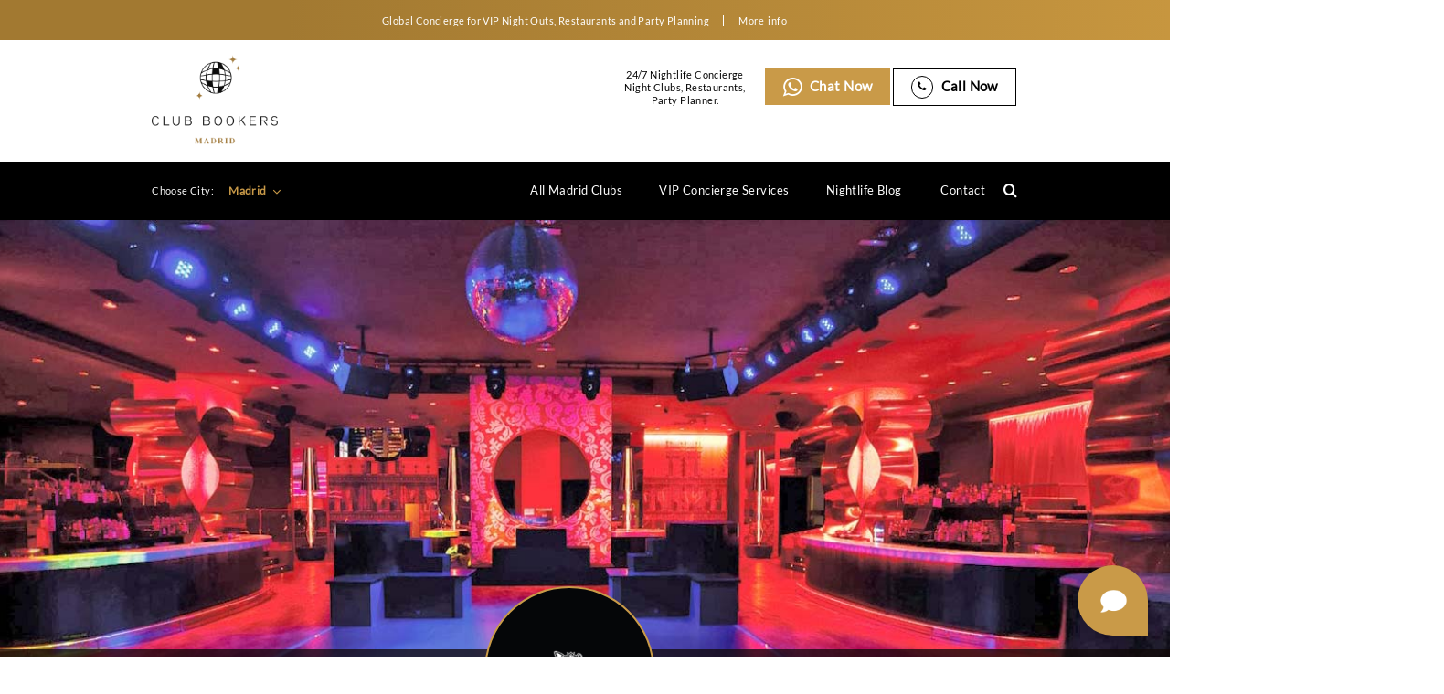

--- FILE ---
content_type: text/html; charset=UTF-8
request_url: https://clubbookers.com/clubs/new-garamond/
body_size: 34683
content:
<!doctype html>
<html lang="en-US">

<head><style>img.lazy{min-height:1px}</style><link href="https://clubbookers.com/wp-content/plugins/w3-total-cache/pub/js/lazyload.min.js" as="script">
    <!-- Google tag (gtag.js) -->
<script async src="https://www.googletagmanager.com/gtag/js?id=G-8RW8E0CXGL"></script>
<script>
  window.dataLayer = window.dataLayer || [];
  function gtag(){dataLayer.push(arguments);}
  gtag('js', new Date());

  gtag('config', 'G-8RW8E0CXGL');
</script>
    <meta charset="UTF-8">
    <meta name="viewport" content="width=device-width, initial-scale=1">
  <meta name="google-site-verification" content="0NiiKMDROW-aAJZAoO9-Yw6BReyFZmx3Px1-BcAZVNg" />
    
	<meta name="facebook-domain-verification" content="1o20l24lt6se1ulqh0xxanaz1p75z9" />
    <link rel="profile" href="https://gmpg.org/xfn/11">
    <meta name='robots' content='index, follow, max-image-preview:large, max-snippet:-1, max-video-preview:-1' />
	<style>img:is([sizes="auto" i], [sizes^="auto," i]) { contain-intrinsic-size: 3000px 1500px }</style>
	
	<!-- This site is optimized with the Yoast SEO plugin v26.8 - https://yoast.com/product/yoast-seo-wordpress/ -->
	<title>New Garamond Madrid - Bottle Service and VIP Table Booking</title>
	<meta name="description" content="Book now your Bottle Service and VIP Table at New Garamond Madrid. Get information for guestlist, prices, dress code and table reservation." />
	<link rel="canonical" href="https://clubbookers.com/madrid/clubs/new-garamond/" />
	<meta property="og:locale" content="en_US" />
	<meta property="og:type" content="article" />
	<meta property="og:title" content="New Garamond Madrid - Bottle Service and VIP Table Booking" />
	<meta property="og:description" content="Book now your Bottle Service and VIP Table at New Garamond Madrid. Get information for guestlist, prices, dress code and table reservation." />
	<meta property="og:url" content="https://clubbookers.com/madrid/clubs/new-garamond/" />
	<meta property="og:site_name" content="Club Bookers" />
	<meta property="article:modified_time" content="2022-11-10T12:08:52+00:00" />
	<meta property="og:image" content="https://clubbookers.com/wp-content/uploads/2021/11/New-Garamond-Club-Madrid-banner.jpg" />
	<meta property="og:image:width" content="1280" />
	<meta property="og:image:height" content="529" />
	<meta property="og:image:type" content="image/jpeg" />
	<meta name="twitter:card" content="summary_large_image" />
	<meta name="twitter:label1" content="Est. reading time" />
	<meta name="twitter:data1" content="2 minutes" />
	<script type="application/ld+json" class="yoast-schema-graph">{"@context":"https://schema.org","@graph":[{"@type":"WebPage","@id":"https://clubbookers.com/madrid/clubs/new-garamond/","url":"https://clubbookers.com/madrid/clubs/new-garamond/","name":"New Garamond Madrid - Bottle Service and VIP Table Booking","isPartOf":{"@id":"https://clubbookers.com/#website"},"primaryImageOfPage":{"@id":"https://clubbookers.com/madrid/clubs/new-garamond/#primaryimage"},"image":{"@id":"https://clubbookers.com/madrid/clubs/new-garamond/#primaryimage"},"thumbnailUrl":"https://clubbookers.com/wp-content/uploads/2021/11/New-Garamond-Club-Madrid-banner.jpg","datePublished":"2021-11-10T11:53:37+00:00","dateModified":"2022-11-10T12:08:52+00:00","description":"Book now your Bottle Service and VIP Table at New Garamond Madrid. Get information for guestlist, prices, dress code and table reservation.","breadcrumb":{"@id":"https://clubbookers.com/madrid/clubs/new-garamond/#breadcrumb"},"inLanguage":"en-US","potentialAction":[{"@type":"ReadAction","target":["https://clubbookers.com/madrid/clubs/new-garamond/"]}]},{"@type":"ImageObject","inLanguage":"en-US","@id":"https://clubbookers.com/madrid/clubs/new-garamond/#primaryimage","url":"https://clubbookers.com/wp-content/uploads/2021/11/New-Garamond-Club-Madrid-banner.jpg","contentUrl":"https://clubbookers.com/wp-content/uploads/2021/11/New-Garamond-Club-Madrid-banner.jpg","width":1280,"height":529,"caption":"New-Garamond-Club-Madrid banner"},{"@type":"BreadcrumbList","@id":"https://clubbookers.com/madrid/clubs/new-garamond/#breadcrumb","itemListElement":[{"@type":"ListItem","position":1,"name":"Home","item":"https://clubbookers.com/"},{"@type":"ListItem","position":2,"name":"Clubs","item":"https://clubbookers.com/clubs/"},{"@type":"ListItem","position":3,"name":"New Garamond"}]},{"@type":"WebSite","@id":"https://clubbookers.com/#website","url":"https://clubbookers.com/","name":"Club Bookers","description":"Top NightClubs in the World","publisher":{"@id":"https://clubbookers.com/#organization"},"potentialAction":[{"@type":"SearchAction","target":{"@type":"EntryPoint","urlTemplate":"https://clubbookers.com/?s={search_term_string}"},"query-input":{"@type":"PropertyValueSpecification","valueRequired":true,"valueName":"search_term_string"}}],"inLanguage":"en-US"},{"@type":"Organization","@id":"https://clubbookers.com/#organization","name":"Club Bookers","url":"https://clubbookers.com/","logo":{"@type":"ImageObject","inLanguage":"en-US","@id":"https://clubbookers.com/#/schema/logo/image/","url":"https://clubbookers.com/wp-content/uploads/2021/09/cb-black-logo.png","contentUrl":"https://clubbookers.com/wp-content/uploads/2021/09/cb-black-logo.png","width":378,"height":211,"caption":"Club Bookers"},"image":{"@id":"https://clubbookers.com/#/schema/logo/image/"}}]}</script>
	<!-- / Yoast SEO plugin. -->


<link rel="alternate" type="application/rss+xml" title="Club Bookers &raquo; Feed" href="https://clubbookers.com/feed/" />
<link rel="alternate" type="application/rss+xml" title="Club Bookers &raquo; Comments Feed" href="https://clubbookers.com/comments/feed/" />
<link rel="alternate" type="application/rss+xml" title="Club Bookers &raquo; New Garamond Comments Feed" href="https://clubbookers.com/madrid/clubs/new-garamond/feed/" />
<script type="text/javascript">
/* <![CDATA[ */
window._wpemojiSettings = {"baseUrl":"https:\/\/s.w.org\/images\/core\/emoji\/15.0.3\/72x72\/","ext":".png","svgUrl":"https:\/\/s.w.org\/images\/core\/emoji\/15.0.3\/svg\/","svgExt":".svg","source":{"concatemoji":"https:\/\/clubbookers.com\/wp-includes\/js\/wp-emoji-release.min.js?ver=6.7.4"}};
/*! This file is auto-generated */
!function(i,n){var o,s,e;function c(e){try{var t={supportTests:e,timestamp:(new Date).valueOf()};sessionStorage.setItem(o,JSON.stringify(t))}catch(e){}}function p(e,t,n){e.clearRect(0,0,e.canvas.width,e.canvas.height),e.fillText(t,0,0);var t=new Uint32Array(e.getImageData(0,0,e.canvas.width,e.canvas.height).data),r=(e.clearRect(0,0,e.canvas.width,e.canvas.height),e.fillText(n,0,0),new Uint32Array(e.getImageData(0,0,e.canvas.width,e.canvas.height).data));return t.every(function(e,t){return e===r[t]})}function u(e,t,n){switch(t){case"flag":return n(e,"\ud83c\udff3\ufe0f\u200d\u26a7\ufe0f","\ud83c\udff3\ufe0f\u200b\u26a7\ufe0f")?!1:!n(e,"\ud83c\uddfa\ud83c\uddf3","\ud83c\uddfa\u200b\ud83c\uddf3")&&!n(e,"\ud83c\udff4\udb40\udc67\udb40\udc62\udb40\udc65\udb40\udc6e\udb40\udc67\udb40\udc7f","\ud83c\udff4\u200b\udb40\udc67\u200b\udb40\udc62\u200b\udb40\udc65\u200b\udb40\udc6e\u200b\udb40\udc67\u200b\udb40\udc7f");case"emoji":return!n(e,"\ud83d\udc26\u200d\u2b1b","\ud83d\udc26\u200b\u2b1b")}return!1}function f(e,t,n){var r="undefined"!=typeof WorkerGlobalScope&&self instanceof WorkerGlobalScope?new OffscreenCanvas(300,150):i.createElement("canvas"),a=r.getContext("2d",{willReadFrequently:!0}),o=(a.textBaseline="top",a.font="600 32px Arial",{});return e.forEach(function(e){o[e]=t(a,e,n)}),o}function t(e){var t=i.createElement("script");t.src=e,t.defer=!0,i.head.appendChild(t)}"undefined"!=typeof Promise&&(o="wpEmojiSettingsSupports",s=["flag","emoji"],n.supports={everything:!0,everythingExceptFlag:!0},e=new Promise(function(e){i.addEventListener("DOMContentLoaded",e,{once:!0})}),new Promise(function(t){var n=function(){try{var e=JSON.parse(sessionStorage.getItem(o));if("object"==typeof e&&"number"==typeof e.timestamp&&(new Date).valueOf()<e.timestamp+604800&&"object"==typeof e.supportTests)return e.supportTests}catch(e){}return null}();if(!n){if("undefined"!=typeof Worker&&"undefined"!=typeof OffscreenCanvas&&"undefined"!=typeof URL&&URL.createObjectURL&&"undefined"!=typeof Blob)try{var e="postMessage("+f.toString()+"("+[JSON.stringify(s),u.toString(),p.toString()].join(",")+"));",r=new Blob([e],{type:"text/javascript"}),a=new Worker(URL.createObjectURL(r),{name:"wpTestEmojiSupports"});return void(a.onmessage=function(e){c(n=e.data),a.terminate(),t(n)})}catch(e){}c(n=f(s,u,p))}t(n)}).then(function(e){for(var t in e)n.supports[t]=e[t],n.supports.everything=n.supports.everything&&n.supports[t],"flag"!==t&&(n.supports.everythingExceptFlag=n.supports.everythingExceptFlag&&n.supports[t]);n.supports.everythingExceptFlag=n.supports.everythingExceptFlag&&!n.supports.flag,n.DOMReady=!1,n.readyCallback=function(){n.DOMReady=!0}}).then(function(){return e}).then(function(){var e;n.supports.everything||(n.readyCallback(),(e=n.source||{}).concatemoji?t(e.concatemoji):e.wpemoji&&e.twemoji&&(t(e.twemoji),t(e.wpemoji)))}))}((window,document),window._wpemojiSettings);
/* ]]> */
</script>
<style id='wp-emoji-styles-inline-css' type='text/css'>

	img.wp-smiley, img.emoji {
		display: inline !important;
		border: none !important;
		box-shadow: none !important;
		height: 1em !important;
		width: 1em !important;
		margin: 0 0.07em !important;
		vertical-align: -0.1em !important;
		background: none !important;
		padding: 0 !important;
	}
</style>
<link rel='stylesheet' id='wp-block-library-css' href='https://clubbookers.com/wp-includes/css/dist/block-library/style.min.css?ver=6.7.4' type='text/css' media='all' />
<style id='safe-svg-svg-icon-style-inline-css' type='text/css'>
.safe-svg-cover{text-align:center}.safe-svg-cover .safe-svg-inside{display:inline-block;max-width:100%}.safe-svg-cover svg{height:100%;max-height:100%;max-width:100%;width:100%}

</style>
<style id='classic-theme-styles-inline-css' type='text/css'>
/*! This file is auto-generated */
.wp-block-button__link{color:#fff;background-color:#32373c;border-radius:9999px;box-shadow:none;text-decoration:none;padding:calc(.667em + 2px) calc(1.333em + 2px);font-size:1.125em}.wp-block-file__button{background:#32373c;color:#fff;text-decoration:none}
</style>
<style id='global-styles-inline-css' type='text/css'>
:root{--wp--preset--aspect-ratio--square: 1;--wp--preset--aspect-ratio--4-3: 4/3;--wp--preset--aspect-ratio--3-4: 3/4;--wp--preset--aspect-ratio--3-2: 3/2;--wp--preset--aspect-ratio--2-3: 2/3;--wp--preset--aspect-ratio--16-9: 16/9;--wp--preset--aspect-ratio--9-16: 9/16;--wp--preset--color--black: #000000;--wp--preset--color--cyan-bluish-gray: #abb8c3;--wp--preset--color--white: #ffffff;--wp--preset--color--pale-pink: #f78da7;--wp--preset--color--vivid-red: #cf2e2e;--wp--preset--color--luminous-vivid-orange: #ff6900;--wp--preset--color--luminous-vivid-amber: #fcb900;--wp--preset--color--light-green-cyan: #7bdcb5;--wp--preset--color--vivid-green-cyan: #00d084;--wp--preset--color--pale-cyan-blue: #8ed1fc;--wp--preset--color--vivid-cyan-blue: #0693e3;--wp--preset--color--vivid-purple: #9b51e0;--wp--preset--gradient--vivid-cyan-blue-to-vivid-purple: linear-gradient(135deg,rgba(6,147,227,1) 0%,rgb(155,81,224) 100%);--wp--preset--gradient--light-green-cyan-to-vivid-green-cyan: linear-gradient(135deg,rgb(122,220,180) 0%,rgb(0,208,130) 100%);--wp--preset--gradient--luminous-vivid-amber-to-luminous-vivid-orange: linear-gradient(135deg,rgba(252,185,0,1) 0%,rgba(255,105,0,1) 100%);--wp--preset--gradient--luminous-vivid-orange-to-vivid-red: linear-gradient(135deg,rgba(255,105,0,1) 0%,rgb(207,46,46) 100%);--wp--preset--gradient--very-light-gray-to-cyan-bluish-gray: linear-gradient(135deg,rgb(238,238,238) 0%,rgb(169,184,195) 100%);--wp--preset--gradient--cool-to-warm-spectrum: linear-gradient(135deg,rgb(74,234,220) 0%,rgb(151,120,209) 20%,rgb(207,42,186) 40%,rgb(238,44,130) 60%,rgb(251,105,98) 80%,rgb(254,248,76) 100%);--wp--preset--gradient--blush-light-purple: linear-gradient(135deg,rgb(255,206,236) 0%,rgb(152,150,240) 100%);--wp--preset--gradient--blush-bordeaux: linear-gradient(135deg,rgb(254,205,165) 0%,rgb(254,45,45) 50%,rgb(107,0,62) 100%);--wp--preset--gradient--luminous-dusk: linear-gradient(135deg,rgb(255,203,112) 0%,rgb(199,81,192) 50%,rgb(65,88,208) 100%);--wp--preset--gradient--pale-ocean: linear-gradient(135deg,rgb(255,245,203) 0%,rgb(182,227,212) 50%,rgb(51,167,181) 100%);--wp--preset--gradient--electric-grass: linear-gradient(135deg,rgb(202,248,128) 0%,rgb(113,206,126) 100%);--wp--preset--gradient--midnight: linear-gradient(135deg,rgb(2,3,129) 0%,rgb(40,116,252) 100%);--wp--preset--font-size--small: 13px;--wp--preset--font-size--medium: 20px;--wp--preset--font-size--large: 36px;--wp--preset--font-size--x-large: 42px;--wp--preset--spacing--20: 0.44rem;--wp--preset--spacing--30: 0.67rem;--wp--preset--spacing--40: 1rem;--wp--preset--spacing--50: 1.5rem;--wp--preset--spacing--60: 2.25rem;--wp--preset--spacing--70: 3.38rem;--wp--preset--spacing--80: 5.06rem;--wp--preset--shadow--natural: 6px 6px 9px rgba(0, 0, 0, 0.2);--wp--preset--shadow--deep: 12px 12px 50px rgba(0, 0, 0, 0.4);--wp--preset--shadow--sharp: 6px 6px 0px rgba(0, 0, 0, 0.2);--wp--preset--shadow--outlined: 6px 6px 0px -3px rgba(255, 255, 255, 1), 6px 6px rgba(0, 0, 0, 1);--wp--preset--shadow--crisp: 6px 6px 0px rgba(0, 0, 0, 1);}:where(.is-layout-flex){gap: 0.5em;}:where(.is-layout-grid){gap: 0.5em;}body .is-layout-flex{display: flex;}.is-layout-flex{flex-wrap: wrap;align-items: center;}.is-layout-flex > :is(*, div){margin: 0;}body .is-layout-grid{display: grid;}.is-layout-grid > :is(*, div){margin: 0;}:where(.wp-block-columns.is-layout-flex){gap: 2em;}:where(.wp-block-columns.is-layout-grid){gap: 2em;}:where(.wp-block-post-template.is-layout-flex){gap: 1.25em;}:where(.wp-block-post-template.is-layout-grid){gap: 1.25em;}.has-black-color{color: var(--wp--preset--color--black) !important;}.has-cyan-bluish-gray-color{color: var(--wp--preset--color--cyan-bluish-gray) !important;}.has-white-color{color: var(--wp--preset--color--white) !important;}.has-pale-pink-color{color: var(--wp--preset--color--pale-pink) !important;}.has-vivid-red-color{color: var(--wp--preset--color--vivid-red) !important;}.has-luminous-vivid-orange-color{color: var(--wp--preset--color--luminous-vivid-orange) !important;}.has-luminous-vivid-amber-color{color: var(--wp--preset--color--luminous-vivid-amber) !important;}.has-light-green-cyan-color{color: var(--wp--preset--color--light-green-cyan) !important;}.has-vivid-green-cyan-color{color: var(--wp--preset--color--vivid-green-cyan) !important;}.has-pale-cyan-blue-color{color: var(--wp--preset--color--pale-cyan-blue) !important;}.has-vivid-cyan-blue-color{color: var(--wp--preset--color--vivid-cyan-blue) !important;}.has-vivid-purple-color{color: var(--wp--preset--color--vivid-purple) !important;}.has-black-background-color{background-color: var(--wp--preset--color--black) !important;}.has-cyan-bluish-gray-background-color{background-color: var(--wp--preset--color--cyan-bluish-gray) !important;}.has-white-background-color{background-color: var(--wp--preset--color--white) !important;}.has-pale-pink-background-color{background-color: var(--wp--preset--color--pale-pink) !important;}.has-vivid-red-background-color{background-color: var(--wp--preset--color--vivid-red) !important;}.has-luminous-vivid-orange-background-color{background-color: var(--wp--preset--color--luminous-vivid-orange) !important;}.has-luminous-vivid-amber-background-color{background-color: var(--wp--preset--color--luminous-vivid-amber) !important;}.has-light-green-cyan-background-color{background-color: var(--wp--preset--color--light-green-cyan) !important;}.has-vivid-green-cyan-background-color{background-color: var(--wp--preset--color--vivid-green-cyan) !important;}.has-pale-cyan-blue-background-color{background-color: var(--wp--preset--color--pale-cyan-blue) !important;}.has-vivid-cyan-blue-background-color{background-color: var(--wp--preset--color--vivid-cyan-blue) !important;}.has-vivid-purple-background-color{background-color: var(--wp--preset--color--vivid-purple) !important;}.has-black-border-color{border-color: var(--wp--preset--color--black) !important;}.has-cyan-bluish-gray-border-color{border-color: var(--wp--preset--color--cyan-bluish-gray) !important;}.has-white-border-color{border-color: var(--wp--preset--color--white) !important;}.has-pale-pink-border-color{border-color: var(--wp--preset--color--pale-pink) !important;}.has-vivid-red-border-color{border-color: var(--wp--preset--color--vivid-red) !important;}.has-luminous-vivid-orange-border-color{border-color: var(--wp--preset--color--luminous-vivid-orange) !important;}.has-luminous-vivid-amber-border-color{border-color: var(--wp--preset--color--luminous-vivid-amber) !important;}.has-light-green-cyan-border-color{border-color: var(--wp--preset--color--light-green-cyan) !important;}.has-vivid-green-cyan-border-color{border-color: var(--wp--preset--color--vivid-green-cyan) !important;}.has-pale-cyan-blue-border-color{border-color: var(--wp--preset--color--pale-cyan-blue) !important;}.has-vivid-cyan-blue-border-color{border-color: var(--wp--preset--color--vivid-cyan-blue) !important;}.has-vivid-purple-border-color{border-color: var(--wp--preset--color--vivid-purple) !important;}.has-vivid-cyan-blue-to-vivid-purple-gradient-background{background: var(--wp--preset--gradient--vivid-cyan-blue-to-vivid-purple) !important;}.has-light-green-cyan-to-vivid-green-cyan-gradient-background{background: var(--wp--preset--gradient--light-green-cyan-to-vivid-green-cyan) !important;}.has-luminous-vivid-amber-to-luminous-vivid-orange-gradient-background{background: var(--wp--preset--gradient--luminous-vivid-amber-to-luminous-vivid-orange) !important;}.has-luminous-vivid-orange-to-vivid-red-gradient-background{background: var(--wp--preset--gradient--luminous-vivid-orange-to-vivid-red) !important;}.has-very-light-gray-to-cyan-bluish-gray-gradient-background{background: var(--wp--preset--gradient--very-light-gray-to-cyan-bluish-gray) !important;}.has-cool-to-warm-spectrum-gradient-background{background: var(--wp--preset--gradient--cool-to-warm-spectrum) !important;}.has-blush-light-purple-gradient-background{background: var(--wp--preset--gradient--blush-light-purple) !important;}.has-blush-bordeaux-gradient-background{background: var(--wp--preset--gradient--blush-bordeaux) !important;}.has-luminous-dusk-gradient-background{background: var(--wp--preset--gradient--luminous-dusk) !important;}.has-pale-ocean-gradient-background{background: var(--wp--preset--gradient--pale-ocean) !important;}.has-electric-grass-gradient-background{background: var(--wp--preset--gradient--electric-grass) !important;}.has-midnight-gradient-background{background: var(--wp--preset--gradient--midnight) !important;}.has-small-font-size{font-size: var(--wp--preset--font-size--small) !important;}.has-medium-font-size{font-size: var(--wp--preset--font-size--medium) !important;}.has-large-font-size{font-size: var(--wp--preset--font-size--large) !important;}.has-x-large-font-size{font-size: var(--wp--preset--font-size--x-large) !important;}
:where(.wp-block-post-template.is-layout-flex){gap: 1.25em;}:where(.wp-block-post-template.is-layout-grid){gap: 1.25em;}
:where(.wp-block-columns.is-layout-flex){gap: 2em;}:where(.wp-block-columns.is-layout-grid){gap: 2em;}
:root :where(.wp-block-pullquote){font-size: 1.5em;line-height: 1.6;}
</style>
<link rel='stylesheet' id='nbcpf-intlTelInput-style-css' href='https://clubbookers.com/wp-content/plugins/country-phone-field-contact-form-7/assets/css/intlTelInput.min.css?ver=6.7.4' type='text/css' media='all' />
<link rel='stylesheet' id='nbcpf-countryFlag-style-css' href='https://clubbookers.com/wp-content/plugins/country-phone-field-contact-form-7/assets/css/countrySelect.min.css?ver=6.7.4' type='text/css' media='all' />
<link rel='stylesheet' id='walcf7-datepicker-css-css' href='https://clubbookers.com/wp-content/plugins/date-time-picker-for-contact-form-7/assets/css/jquery.datetimepicker.min.css?ver=1.0.0' type='text/css' media='all' />
<link rel='stylesheet' id='tss-css' href='https://clubbookers.com/wp-content/plugins/testimonial-slider-and-showcase/assets/css/wptestimonial.css?ver=2.3.15' type='text/css' media='all' />
<link rel='stylesheet' id='style-css' href='https://clubbookers.com/wp-content/themes/Club-Bookers/style.css?ver=1.0.0' type='text/css' media='all' />
<link rel='stylesheet' id='fontawesome-css-css' href='https://clubbookers.com/wp-content/themes/Club-Bookers/assets/css/font-awesome.min.css?ver=1.0.0' type='text/css' media='all' />
<link rel='stylesheet' id='swiper-css-css' href='https://clubbookers.com/wp-content/themes/Club-Bookers/assets/css/swiper.min.css?ver=1.0.0' type='text/css' media='all' />
<link rel='stylesheet' id='fancybox-css-css' href='https://clubbookers.com/wp-content/themes/Club-Bookers/assets/css/jquery.fancybox.min.css?ver=1.0.0' type='text/css' media='all' />
<link rel='stylesheet' id='intl-css-css' href='https://clubbookers.com/wp-content/themes/Club-Bookers/assets/css/intlTelInputFun.css?ver=1.0.0' type='text/css' media='all' />
<link rel='stylesheet' id='single-club-css-css' href='https://clubbookers.com/wp-content/themes/Club-Bookers/assets/css/single-club.css?ver=1.0.0' type='text/css' media='all' />
<link rel='stylesheet' id='site-reviews-css' href='https://clubbookers.com/wp-content/plugins/site-reviews/assets/styles/default.css?ver=7.2.3' type='text/css' media='all' />
<style id='site-reviews-inline-css' type='text/css'>
:root{--glsr-star-empty:url(https://clubbookers.com/wp-content/plugins/site-reviews/assets/images/stars/default/star-empty.svg);--glsr-star-error:url(https://clubbookers.com/wp-content/plugins/site-reviews/assets/images/stars/default/star-error.svg);--glsr-star-full:url(https://clubbookers.com/wp-content/plugins/site-reviews/assets/images/stars/default/star-full.svg);--glsr-star-half:url(https://clubbookers.com/wp-content/plugins/site-reviews/assets/images/stars/default/star-half.svg)}

</style>
        <script>
            /* <![CDATA[ */
            var rcewpp = {
                "ajax_url":"https://clubbookers.com/wp-admin/admin-ajax.php",
                "nonce": "a4ea479943",
                "home_url": "https://clubbookers.com/",
                "settings_icon": 'https://clubbookers.com/wp-content/plugins/export-wp-page-to-static-html/admin/images/settings.png',
                "settings_hover_icon": 'https://clubbookers.com/wp-content/plugins/export-wp-page-to-static-html/admin/images/settings_hover.png'
            };
            /* ]]\> */
        </script>
        <script type="text/javascript" src="https://clubbookers.com/wp-includes/js/jquery/jquery.min.js?ver=3.7.1" id="jquery-core-js"></script>
<script type="text/javascript" src="https://clubbookers.com/wp-includes/js/jquery/jquery-migrate.min.js?ver=3.4.1" id="jquery-migrate-js"></script>
<script type="text/javascript" id="track-the-click-js-extra">
/* <![CDATA[ */
var ajax_var = {"nonce":"1319aff118"};
var ttc_data = {"proBeacon":""};
/* ]]> */
</script>
<script type="text/javascript" src="https://clubbookers.com/wp-content/plugins/track-the-click/public/js/track-the-click-public.js?ver=0.4.0" id="track-the-click-js" data-noptimize="true" data-no-optimize="1"></script>
<script type="text/javascript" id="track-the-click-js-after" data-noptimize="true" data-no-optimize="1">
/* <![CDATA[ */
function getHomeURL() {return "https://clubbookers.com";}
function getPostID() {return 16586;}
function showClickCounts() {return false;}
/* ]]> */
</script>
<script type="text/javascript" src="https://clubbookers.com/wp-content/themes/Club-Bookers/assets/js/swiper.min.js?ver=6.7.4" id="swiper-js-js"></script>
<script type="text/javascript" src="https://clubbookers.com/wp-content/themes/Club-Bookers/assets/js/jquery.fancybox.min.js?ver=6.7.4" id="fancybox-js-js"></script>
<script type="text/javascript" src="https://clubbookers.com/wp-content/themes/Club-Bookers/assets/js/intlTelInputFunc.js?ver=6.7.4" id="intl-js-js"></script>
<link rel="https://api.w.org/" href="https://clubbookers.com/wp-json/" /><link rel="alternate" title="JSON" type="application/json" href="https://clubbookers.com/wp-json/wp/v2/clubs/16586" /><link rel="EditURI" type="application/rsd+xml" title="RSD" href="https://clubbookers.com/xmlrpc.php?rsd" />
<meta name="generator" content="WordPress 6.7.4" />
<link rel='shortlink' href='https://clubbookers.com/?p=16586' />
<link rel="alternate" title="oEmbed (JSON)" type="application/json+oembed" href="https://clubbookers.com/wp-json/oembed/1.0/embed?url=https%3A%2F%2Fclubbookers.com%2Fmadrid%2Fclubs%2Fnew-garamond%2F" />
<link rel="alternate" title="oEmbed (XML)" type="text/xml+oembed" href="https://clubbookers.com/wp-json/oembed/1.0/embed?url=https%3A%2F%2Fclubbookers.com%2Fmadrid%2Fclubs%2Fnew-garamond%2F&#038;format=xml" />
<meta name="cdp-version" content="1.4.9" /><!-- start Simple Custom CSS and JS -->
<style type="text/css">
/* Add your CSS code here.

For example:
.example {
    color: red;
}

For brushing up on your CSS knowledge, check out http://www.w3schools.com/css/css_syntax.asp

End of comment */ 
.cb__city_seo_txt .cb__row .cb__col6 p{
	padding-top:10px;
	padding-bottom:10px;
}
.custom-cols,.custom-cols p{
    display: flex;
    width: 100%;
}
.custom-cols input.wpcf7-form-control.wpcf7-intl_tel {
    padding-left: 50px !important;
}
.home .cb__popular_cities::after {
    z-index: 9;
    content: '';
    width: 140px;
    height: 70px;
    background: url(https://clubbookers.com/wp-content/uploads/2021/09/logo-new.png);
    position: absolute;
    top: calc(100% + -10px);
    left: 50%;
    transform: translate(-50%, -100%);
    background-position: center;
    background-size: contain;
    background-repeat: no-repeat;
    border-radius: 5px;
    transition: all .5s ease;
    box-shadow: 0 0 0 5px #fecf2f;
}
.cb__title_box p span.otherclub-city {
    color: #000000 !important;
    text-transform: capitalize;
}
@media screen and (max-width:767px){
h1.thank-you-heading {
    margin-top: 0px;
}
.cb__about_cont_inner.mob-thanku {
    padding: 20px !important;
}
h3.thank-you-subheading {
    margin-bottom: 0px;
}
}
@media screen and (max-width:575px){
	.custom-cols, .custom-cols p {
    flex-wrap: wrap;
}
label.contact-email.cnt-mob {
    margin-top: 20px;
}
.home .cb__popular_cities::after {
    width: 100px;
    height: 52px;
    top: calc(100% + 0px);
    box-shadow: none;
}
.home .cb__col_citytimemusic p {
    width: 100%;
    text-align: center !important;
    justify-content: center !important;
	padding-left:0px !important;
	padding-top:10px;
}
.home .cb__col_citytimemusic {
    display: flex;
    flex-wrap: wrap !important;
    width: 100%;
    justify-content: center;
    align-items: center;
}
.cb__topnight_clubs .cb__topnight_box .swiper-slide .cb__info_box_row .cd__col6 .cb__info_box img {
        max-width: 90px;
        min-height: auto;
	}
}</style>
<!-- end Simple Custom CSS and JS -->
<script type="application/ld+json">
{
  "@context": "https://schema.org",
  "@type": "ProfessionalService",
  "name": "Clubbookers",
  "image": "https://clubbookers.com/wp-content/uploads/2021/09/cb-black-logo.png.webp",
  "@id": "https://clubbookers.com/",
  "url": "https://clubbookers.com/",
  "telephone": "+1 347 759-6146",
  "priceRange": "$-$$$$",
  "address": {
    "@type": "PostalAddress",
    "streetAddress": "",
    "addressLocality": "",
    "postalCode": "",
    "addressCountry": ""
  },
  "openingHoursSpecification": {
    "@type": "OpeningHoursSpecification",
    "dayOfWeek": [
      "Monday",
      "Tuesday",
      "Wednesday",
      "Thursday",
      "Friday",
      "Saturday",
      "Sunday"
    ],
    "opens": "00:00",
    "closes": "23:59"
  },
  "sameAs": [
    "https://www.pinterest.com/clubbookers/",
    "https://www.youtube.com/channel/UCm0zDInicTxk82MmbMYh0-A",
    "https://www.instagram.com/clubbookers/"
  ] 
}
</script>
<!-- Google tag (gtag.js) -->
<script async src="https://www.googletagmanager.com/gtag/js?id=G-8RW8E0CXGL"></script>
<script>
  window.dataLayer = window.dataLayer || [];
  function gtag(){dataLayer.push(arguments);}
  gtag('js', new Date());

  gtag('config', 'G-8RW8E0CXGL');
</script>
<meta name="google-site-verification" content="sXI4dODm0XsFGdodj8qzNrseRzEWIZm56uZt0vhh3Tc" />
		<script>
			document.documentElement.className = document.documentElement.className.replace('no-js', 'js');
		</script>
				<style>
			.no-js img.lazyload {
				display: none;
			}

			figure.wp-block-image img.lazyloading {
				min-width: 150px;
			}

						.lazyload, .lazyloading {
				opacity: 0;
			}

			.lazyloaded {
				opacity: 1;
				transition: opacity 400ms;
				transition-delay: 0ms;
			}

					</style>
		<link rel="pingback" href="https://clubbookers.com/xmlrpc.php"><style type="text/css">.broken_link, a.broken_link {
	text-decoration: line-through;
}</style><link rel="icon" href="https://clubbookers.com/wp-content/uploads/2023/04/cropped-CBG-Favicon-32x32.png" sizes="32x32" />
<link rel="icon" href="https://clubbookers.com/wp-content/uploads/2023/04/cropped-CBG-Favicon-192x192.png" sizes="192x192" />
<link rel="apple-touch-icon" href="https://clubbookers.com/wp-content/uploads/2023/04/cropped-CBG-Favicon-180x180.png" />
<meta name="msapplication-TileImage" content="https://clubbookers.com/wp-content/uploads/2023/04/cropped-CBG-Favicon-270x270.png" />
		<style type="text/css" id="wp-custom-css">
			body.home section.cb__banner.cb_other_banner.cb_homebrnld .cb__container {
    padding-left: 0;
    margin-left: 0;
}
a.clshlink {
    text-decoration: none;
    color: #000;
}
body.home section.cb__banner.cb_other_banner.cb_homebrnld .cb__banner_inner {
    padding: 30px 50px;
    /*background: rgba(0,0,0,.45);*/
} 
body.home section.cb__banner.cb_other_banner.cb_homebrnld .cb__banner_inner h1 {
    line-height: 1;
    font-weight: 500;
}
body.home section.cb__banner.cb_other_banner.cb_homebrnld .cb__banner_inner h5 {
    color: #fff;
    margin: 20px 0 0;
    font-weight: normal;
    text-transform: uppercase;
	font-family: 'Lato';
}
.cb__btn_grp .cb__btn, .cb__btn_grp .cb__allclubbtn, .cb__btn_grp a.cb__city, .cb__btn_grp .cb__topnight_btn {
    font-weight: bold;
}
.cb__banner_inner .cb__btn_grp a {
    text-align: center;
}
.cb__banner_inner .cb__btn_grp {
    text-align: center;
}
header .cb__header_main .cb__row .cb__header_right ul li.cb__wp_header {
    text-align: center;
}
/* section.cb__rattinglogo >  div >.cb__row {
    flex-direction: row-reverse;
    justify-content: space-between;
}


 */
.cb__club_world_wide ul.cb__btn_box .cb__chatcall_link a, .cb__vip_concierge .cb__btn_box li a, .cb__vip_concierge .cb__btn_box li.white_btn a, .cb__message_cont .cb__row .cb__col8 .cb__contactform form .cb__contact-form .cb__cf-button input {
    font-weight: bold !important;
}
.cb__rattinglogo .cb__container {
    max-width: 1500px;
}

.cb__banner {
  position: relative !important;
  background-position: center 30%;
  background-repeat: no-repeat;
  background-size: cover;
}

.cb__banner::after {
  content: '';
  position: absolute !important;
  top: 0;
  left: 0;
  width: 100%;
  height: 100%;
  background: rgba(0, 0, 0, 0.4) !important; /* Adjust the rgba value for the desired darkness */
  z-index: 1 !important; /* Ensure the overlay is above the background image */
}


.cb__banner > * {
  position: relative;
  z-index: 2; /* Ensure the content is above the overlay */
}


.cb__btn_grp{
	
	padding-left: 0px !important;
}

.cb__all_cities_clubbanner .cb__popular_inner .cb__cities_wrap a .cb_cities_box .cb__info h1 {
    font-weight: 600;
    color: #fff;
    -webkit-transition: all .35s;
    transition: all .35s;
    text-align: center;
    font-size: 30px;
    margin: 0;
    line-height: 1.2;
    position: relative;
    bottom: 0;
    -webkit-transition: all .3s ease-in-out;
    transition: all .3s ease-in-out;
    -webkit-transform: scale(0);
    transform: scale(0);
}
body.page-id-29568  .cb__all_cities_clubbanner .cb__popular_inner .cb__cities_wrap a .cb_cities_box .cb__info h2 {
    background: #00000073;
    display: inline-block;
    padding: 5px 10px;
}
.cb__all_cities_clubbanner .cb__popular_inner .cb__cities_wrap a:hover .cb__info h1 {
    -webkit-transform: scale(1);
    transform: scale(1);
}
.banner-sec {
    position: relative;
    margin-bottom: 50px;
}
.banner-sec > img {
    width: 100%;
    box-shadow: none !important;
}
.mob-img {
    display: none;
}
.banner-sec .pagebuilder-component-text {
    position: absolute;
    top: 50%;
    transform: translateY(-50%);
    max-width: 530px;
    padding: 30px;
	display:none;
	margin-left: 50px;
}
.banner-sec > img ~ .pagebuilder-component-text {
    display: block;
}
.banner-sec .pagebuilder-component-text h2 > ul {
    margin-left: 20px;
    font-weight: bold;
    font-family: 'Lato';
    margin-bottom: 28px;
}
.banner-sec .pagebuilder-component-text h1 {
    font-size: 50px;
	margin-top: -40px;
}
a.guest_title.btn-reverse {
    background: #c99a48;
    color: #fff !important;
    text-decoration: none;
    padding: 15px;
    font-size: 16px;
    letter-spacing: 1px;
	font-weight: 700;
}
a.guest_title + a.guest_title {
    margin-left: 20px;
}
section.cb__rattinglogo .cb__row {
    align-items: center;
}
.swiper-wrappers {
    display: flex;
    flex-wrap: wrap;
    justify-content: space-around;
    align-items: center;
}

.cb__rattinglogo  .cb__row .cb__logos_box .swiper-wrappers .swiper-slide {
    width: auto;
    padding: 5px 5px;
}
body.home section.cb__banner.cb_other_banner.cb_homebrnld .cb__banner_inner h1, body.home section.cb__banner.cb_other_banner.cb_homebrnld .cb__banner_inner h5 {
    text-align: left;
}
.cb_all_cities_banner .cb__banner_inner > h1+h1 {
    color: #be8f3b;
}
body.page-id-29568 section.cb__banner.cb_other_banner:before {
    content: "";
    position: absolute;
    width: 100%;
    height: 100%;
    left: 0;
    top: 0;
    right: 0;
    bottom: 0;
    background: #000;
    opacity: .5;
}

body.page-id-29568 section.cb__banner.cb_other_banner {
    position: relative;
}

section.cb__banner.cb_other_banner.cb_homebrnld .cb__banner_inner {
    position: relative;
}
body.page-template.page-template-template.page-template-page-blog .cb__all_cities_clubbanner .cb__popular_inner .cb__cities_wrap a:hover .cb_cities_box:before, body.page-template.page-template-template.page-template-page-blog .cb__all_cities_clubbanner .cb__popular_inner .cb__cities_wrap a:hover .cb_cities_box:after,
body.page-template.page-template-template.page-template-page-blog .cb__all_cities_clubbanner .cb__popular_inner .cb__cities_wrap a:hover:before, body.page-template.page-template-template.page-template-page-blog .cb__all_cities_clubbanner .cb__popular_inner .cb__cities_wrap a:hover:after,
.cb__popular_cities .cb__popular_inner .cb__cities_wrap a:hover .cb_cities_box:before, .cb__popular_cities .cb__popular_inner .cb__cities_wrap a:hover .cb_cities_box:after,
.cb__popular_cities .cb__popular_inner .cb__cities_wrap a:before, .cb__popular_cities .cb__popular_inner .cb__cities_wrap a:after,
.cb__popular_cities .cb__popular_inner .cb__cities_wrap a .cb_cities_box:before, .cb__popular_cities .cb__popular_inner .cb__cities_wrap a .cb_cities_box:after,
.cb__all_cities_clubbanner .cb__popular_inner .cb__cities_wrap a:before,
.cb__all_cities_clubbanner .cb__popular_inner .cb__cities_wrap a .cb_cities_box:before,
.cb__all_cities_clubbanner .cb__popular_inner .cb__cities_wrap a .cb_cities_box:after,
.cb__all_cities_clubbanner .cb__popular_inner .cb__cities_wrap a:after {
    content: none;
}
.cb__all_cities_clubbanner .cb__popular_inner .cb__cities_wrap a .cb_cities_box img{
	opacity : 1.0;
}
.text-center {
    text-align: center;
}


.cb__popular_cities .cb__popular_inner > div:nth-child(7) {
    order: 1;
}

.cb__popular_cities .cb__popular_inner > div:nth-child(8) {
    order: 2;
}

.cb__popular_cities .cb__popular_inner > div:nth-child(3) {
    order: 3;
}

.cb__popular_cities .cb__popular_inner > div:nth-child(4) {
    order: 4;
}

.cb__popular_cities .cb__popular_inner > div:nth-child(5) {
    order: 5;
    margin-top: -65px;
}

.cb__popular_cities .cb__popular_inner > div:nth-child(6) {
    order: 6;
}
.cb__popular_cities .cb__popular_inner > div:nth-child(1) {
    order: 7;
    margin-top: -0;
}
.cb__popular_cities .cb__popular_inner > div:nth-child(2) {
    order: 8;
    margin-top: -0;
}
.cb__popular_cities .cb__popular_inner .cb__cities_wrap:nth-child(7) a {
    bottom: 0;
}
section.cb__vipcity-main.testtesttest {
    margin: 60px 0 140px;
}
body.home .cb__footerbanner_slide {
    margin-bottom: 0;
}
body.page-template-page-newvipconciergeservices section.cb__breadcrumbs.testtest11 {
    margin-top: 50px;
}
body.page-template-page-newvipconciergeservices .cb_description img {
    margin-top: 40px;
    margin-bottom: 40px;
}
body.page-template-page-newvipconciergeservices .cb__innercontent > .cb__title_box {
    margin-top: 60px;
}
body.page-template-page-newvipconciergeservices section.cb__vipcity-main.testtesttest {
    margin: 80px 0 0;
}
body.page-template-page-newvipconciergeservices  .cb__vipcity-main .cb_vipcity-cf {
    margin: 90px 0 0;
}

@media(max-width: 767px){
.cb__popular_cities .cb__popular_inner > div:nth-child(5) {
    margin-top: 0;
}
}




@media(min-width: 768px){
	header .cb__header_main .cb__row .cb__header_right ul .cb__chatcall_link.white_btn a {
    padding: 9px 24px;
}
.cb__rattinglogo .cb__row .cb__logos_box {
    -webkit-box-flex: 0;
    -ms-flex: 0 0 calc(100% - 250px - 60px);
    flex: 0 0 calc(100% - 250px - 60px);
    max-width: calc(100% - 250px - 60px);
    pointer-events: none;
}
section.cb__rattinglogo > div >.cb__row .cb__rating_box {
    margin-left: 30px;
    margin-right: 0;
    border-left: 1px solid #ccc;
    padding-left: 30px;
	-ms-flex: 0 0 250px;
    flex: 0 0 250px;
    max-width: 250px;
}
body .cb_other_banner {
    min-height: 55vw;
}
body.home section.cb__banner.cb_other_banner.cb_homebrnld .cb__container {
    max-width: 60vw;
}
body.home .cb__banner_inner .cb__btn_grp
	{
		text-align:left;
	}
/*body.home section.cb__banner.cb_other_banner.cb_homebrnld .cb__banner_inner {
    padding: 7vw 5vw;
}*/
body.home section.cb__banner.cb_other_banner.cb_homebrnld .cb__banner_inner h1 {
    font-size: 4.1vw;
}
body.home section.cb__banner.cb_other_banner.cb_homebrnld .cb__banner_inner h5 {
    font-size: 2.1vw;
    margin-top: 1.3vw;
}
body.home .cb__banner_inner .cb__btn_grp {
    margin: 2.5vw 0 0;
}
body.home .cb__banner_inner .cb__btn_grp a {
    font-size: 17.28px;
    padding: 17.28px 28.8px;
    min-width: 201.6px;
}
}

@media(max-width: 767px){
	body.home section.cb__banner.cb_other_banner.cb_homebrnld .cb__banner_inner h5
	{
		text-align:center !important;
	}
/*body header .cb__header_main .cb__row .cb__logo_left .cb__search .cb__searchtooltip.active {
    left: auto;
    right: -40px;
}*/
	.cb__row.cb__popular_inner > div.cb__cities_wrap {
    margin-bottom: 30px;
}
section.cb__rattinglogo > div >.cb__row .cb__rating_box {
    max-width: 190px;
    text-align: center;
    margin-left: 0;
}
section.cb__rattinglogo > div >.cb__row .cb__rating_box + .cb__rating_box img {
    max-width: 260px;
}
section.cb__rattinglogo >  div >.cb__row {
    flex-direction: column;
    justify-content: center;
}
section.cb__rattinglogo > div >.cb__row .cb__rating_box {
    display: none;
}
.cb__all_cities_clubbanner .cb__popular_inner .cb__col4 {
    margin-bottom: 30px;
}
	.mob-img ~ .des-img {
    display: none;
}
	.mob-img {
    display: block;
}
.banner-sec > img ~ .pagebuilder-component-text {
    position: static;
    transform: none;
    background: #000;
	margin-left: 0;
}
.banner-sec .pagebuilder-component-text h1 {
    font-size: 35px;
    margin-top: 0;
}
.banner-sec .pagebuilder-component-text h2 > ul {
    margin-left: 0;
    font-size: 20px;
}
a.guest_title.btn-reverse {
    padding: 15px 10px;
    font-size: 13px;
}
header .cb__header_main .cb__row .cb__logo_left .cb__search a {
    color: #191d1f;
}
header .cb__header_main .cb__row .cb__header_right ul .cb__chatcall_link.white_btn a i {
    width: 20px;
    height: 20px;
}
body header .cb__header_main .cb__row .cb__logo_left .cb__logo_box .cb__logo {
    max-width: 182px;
}
/*header .cb__header_main .cb__row .cb__logo_left a.cb__logo_box {
    order: 1;
    text-align: left;
}
header .cb__header_main .cb__row .cb__logo_left > .cb__search.hide_desktop {
    order: 2;
    margin-right: 10px;
}
header .cb__header_main .cb__row .cb__logo_left button.cb__menu_toggle.hide_desktop {
    order: 3;
}*/
body header .cb__header_main .cb__row .cb__header_right ul .cb__chatcall_link a {
    min-width: 40px !important;
}

header .cb__header_main .cb__row .cb__header_right ul li.cb__chatcall_link.white_btn {
    margin-left: 5px;
}
header .cb__header_main .cb__row .cb__header_right ul li.cb__wp_header:before {
    content: "";
    background-image: url(https://clubbookers.com/wp-content/uploads/2022/12/Google-Rating22.png);
    width: 88px;
    height: auto;
    display: inline-block;
    background-size: contain;
    background-repeat: no-repeat;
    background-position: center;
    margin-right: 9px;
}

header .cb__header_main .cb__row .cb__header_right ul li.cb__wp_header {
    display: flex;
}
.cb__rattinglogo .cb__row .cb__logos_box {
    -ms-flex: auto;
    flex: auto;
    max-width: 100%;
}
.cb__rattinglogo  .cb__row .cb__logos_box .swiper-wrappers .swiper-slide {
    width: auto;
    margin-bottom: 20px;
    padding: 0 10px;
}
section.cb__rattinglogo > div >.cb__row .cb__rating_box + .cb__rating_box {
    display: block;
    text-align: center;
    margin-right: 0;
    border-top: 2px solid #ccc;
    border-bottom: 2px solid #ccc;
    flex: auto;
    padding: 20px 0;
    width: 100%;
    max-width: 100%;
    margin-top: 20px;
}
}
@media(max-width: 550px){
	header .cb__header_main .cb__row .cb__header_right  li span {
    display: none !important;
}
}

@media(max-width: 991px) and (min-width: 768px){
body header .cb__menu .cb__menubox ul li a {
    padding: 28px 12px;
    font-size: 15px;
}
}
@media only screen and (max-width: 400.98px) {

	body.home .cb__banner.cb_homebrnld .cb__container {
  visibility: visible;
  opacity: 1;
}
body.home .cb__banner.cb_homebrnld:before {
    content: none;
}
body.home .cb__banner.cb_homebrnld .cb__container {
    visibility: visible;
    opacity: 1;
}
body.home section.cb__banner.cb_other_banner.cb_homebrnld .cb__banner_inner h1 {
    font-size: 25px;
}
body.home section.cb__banner.cb_other_banner.cb_homebrnld .cb__banner_inner h5 {
    font-size: 18px;
}
body.home section.cb__banner.cb_other_banner.cb_homebrnld .cb__banner_inner {
    padding: 30px 30px;
}
}






.ms_hide{
	display:none;
}
.is-visible{
	display:block;
}

.cb__club_detail_main .cb__row .cb_col4 .cb__cf-booking {
    flex-wrap: wrap;
}
.cb__club_detail_main .cb__row .cb_col4 .cb__club_contactform form textarea {
	padding: 15px 10px;
	border: 1px solid #eceaea;
	font-size: 14px;
	display: block;
	width: 100%;
}

.cb__listing_inner .cb__imgbox img {
    max-width: 100%;
}

.banner-single {
    text-align: center;
    background: #000;
    padding-bottom: 30px;
    padding-left: 15px;
    padding-right: 15px;
}
.banner-single img {
    max-width: 100%;
    margin: 0 auto;
    padding: 40px 0;
    box-shadow: none !important;
    width: 100%;
}

/*====new added 25 aug 2022====*/

.cb__bdy__phg_main--detail {
	color: #000000;
}

.cb_all_cities_banner {
	position: relative;
}
.cb_all_cities_banner .cb__container {
	z-index: 2;
	position: relative;
}
.cb_all_cities_banner .overlay {
background: rgba(0, 0, 0, 0.5);
position: absolute;
top: 0;
right: 0;
bottom: 0;
left: 0;
z-index: 1;
}
.cb__cf-request {
	margin: 0 5px 0px;
}
.cb__banner_inner {
	text-shadow: 0px 0px 0px rgba(0, 0, 0, 0);
}
.wp-block-latest-posts.wp-block-latest-posts__list li a, ol.wp-block-latest-comments li a, .wp-block-archives-list li a, .wp-block-categories-list li a {
	color: #e0bd7f;
	text-decoration: none;
}
.wp-block-latest-posts.wp-block-latest-posts__list li a:hover, ol.wp-block-latest-comments li a: hover,  .wp-block-archives-list li a:hover, .wp-block-categories-list li a:hover {
	color: #ca9d4e;
	text-decoration: underline;
}
ol.wp-block-latest-comments {
	padding: 0;
}
.cb__facility-main {
	padding-bottom: 0px;
}
/*.cb_all_cities_banner:before {
	background: rgba(0, 0, 0, 0.7);
	position: absolute;
	top: 0;
	right: 0;
	bottom: 0;
	left: 0;
	content: "";
}*/
header .cb__header_main {
	border-bottom: 1px solid #000000;
}
.cb__breadcrumbs {
	/*border-bottom: 1px solid #d9d9d9;
	border-top: 1px solid #d9d9d9;*/
}
.cb_testimonials {
border: 6px solid #c99a48;
margin: 70px 0;
padding: 30px 0 30px;
}
.tss-carousel-main:not(.swiper-rtl) .swiper-button-prev, .tss-carousel .swiper-button-prev {
	left: -17px;
}
.tss-carousel-main .swiper-button-next, .tss-carousel .swiper-button-next {
	right: -17px;
}

.video_cont {
	padding : 10px 10px 105px 10px;
}

.cb__all_cities_clubbanner .cb__popular_inner .cb__cities_wrap.blog_wrap a:before,
.cb__all_cities_clubbanner .cb__popular_inner .cb__cities_wrap.blog_wrap a:hover:before, .cb__all_cities_clubbanner .cb__popular_inner .cb__cities_wrap.blog_wrap a:after,
.cb__all_cities_clubbanner .cb__popular_inner .cb__cities_wrap.blog_wrap a:hover:after{
	width: 0;
	height: 0;
	display: none;
}

.cb__all_cities_clubbanner .cb__popular_inner .cb__cities_wrap.blog_wrap a .cb_cities_box:before,
.cb__all_cities_clubbanner .cb__popular_inner .cb__cities_wrap.blog_wrap a .cb_cities_box:hover:before, .cb__all_cities_clubbanner .cb__popular_inner .cb__cities_wrap.blog_wrap a .cb_cities_box:after,
.cb__all_cities_clubbanner .cb__popular_inner .cb__cities_wrap.blog_wrap a .cb_cities_box:hover:after{
	width: 0;
	height: 0;
	display: none;
}


.cb__club_detail_main .cb__row .cb_col4 .cb__club_contactform form .wpcf7-submit{
  border: none;
  font-size: 18px;
  background-color: #c99a48;
  color: #fff;
  padding: 20px 80px;
  border-radius: 0;
  font-weight: 600;
  letter-spacing: 1px;
  cursor: pointer;
  transition: all .3s ease-in-out;
}
.cb__club_detail_main .cb__row .cb_col4 .cb__club_contactform form .wpcf7-submit:hover {
  opacity: .7;
}




@media only screen and (max-width: 992.98px) {
	.cb__club_detail_main .cb__row .cb_col4 {
		max-width: 100%;
		order: 2;
	}
}

@media only screen and (max-width: 767px) {
	.cb__banner_inner {
		text-align: center !important;
	}
	.video_cont {
		padding : 10px 10px 55px 10px;
	}
	.cb__banner .cb__banner_inner h1 {
		font-size: 42px;
		margin: 0px 0px 10px 0px;
		text-align: center !important;
	}
	.cb__banner .cb__banner_inner h4 {
  	font-size: 28px;
	}
	.cb__banner .cb__banner_inner h5 {
		margin: 10px 0 0;
	}
	
	header .cb__menu .cb__citybox .cb__dropdown_city .cb__citys_list {
		height: 400px;
		overflow-y: auto !important;
	}
	.cb_all_cities_banner .cb__banner_inner h4{
		font-size: 30px;
		font-weight: bold;
	}	
	
	.cb__topnight_clubs .cb__topnight_box .swiper-slide .cb__info_box_row .cd__col6{
		height: 225px;
	}
	.cb__topnight_clubs .cb__topnight_box .swiper-slide .cb__info_box_row .cd__col6:nth-child(1) {
		height: auto;
	}
	
	.cb__birthday_event .cb__birthday_event_inner h2 {
		font-size: 32px;
	}
	.cb__birthday_event .cb__birthday_event_inner p {
		font-size: 14px;
	}
	.cb_other_banner, .cb_all_cities_banner{
		min-height: 380px;
		max-height: 380px;
	}
	.content-area, .widget-area{
		padding-right: 15px;
		padding-left: 15px;
	}
	.cb__birthday_event {
		padding: 0px;
	}
	
	.cb__popular_cities::before{
		width: 120px;
		height: 120px;
		top: calc(100% + 40px);
	}
}

@media only screen and (max-width: 575.98px) {
	.cb__banner_inner {
		text-align: center !important;
	}
	.cb__banner .cb__banner_inner h1 {
		font-size: 30px;
		margin: 0px 0px 10px 0px;
		text-align: center !important;
	}
	.cb__banner .cb__banner_inner h4 {
  	font-size: 24px;
	}
	.cb__banner .cb__banner_inner h5 {
		margin: 10px 0 0;
	}
	.video_cont {
		padding : 10px 10px 55px 10px;
	}
	
}

@media only screen and (max-width: 400.98px) {
	body.home .cb__banner.cb_homebrnld::before{
		content: ;
		display: none;
	}
	
	body.home .cb__banner.cb_homebrnld .cb__container {
  visibility: visible;
  opacity: 1;
}
}

a.guest_title.btn-reverse{
	letter-spacing:0px;
}

#menu-main-menu li:nth-child(2)
{
	display:none;
}		</style>
		<noscript><iframe src="https://www.googletagmanager.com/ns.html?id=GTM-PFTN3LD"
height="0" width="0" style="display:none;visibility:hidden"></iframe></noscript>
<meta name="p:domain_verify" content="6c7f7dd177e2a6eba11e371f3f1c8e08"/>
</head>

<body class="clubs-template-default single single-clubs postid-16586 single-format-standard no-sidebar">
    <!-- Google Tag Manager (noscript) -->
    <noscript>
        <iframe src="https://www.googletagmanager.com/ns.html?id=GTM-KMFSTSB" height="0" width="0" style="display:none;visibility:hidden">
        </iframe>
    </noscript>
    <!-- End Google Tag Manager (noscript) -->
	
	

    <div id="page" class="site">
        <a class="skip-link screen-reader-text" href="#content">Skip to content</a>

                <div class="cb__wrapper">
            <!-- Header Section Start -->
            <header>
                <!-- topbar content Start -->
                
<div class="cb__topbar">
    <div class="cb__container">
        <p>Global Concierge for VIP Night Outs, Restaurants and Party Planning            <a href="https://clubbookers.com/vip-concierge-services/">More info</a>
        </p>
    </div>
</div>                <!-- topbar content End -->

                <!-- Header logo and Chat Section -->
                <div class="cb__header_main">
                    <div class="cb__container">
                        <div class="cb__row">
                            <div class="cb__logo_left">
                                <div class="cb__search hide_desktop">
                                    <a href="#"><i class="fa fa-search"></i></a>
                                    <div class="cb__searchtooltip" style="overflow: hidden; display: none;">
                                        <form action="https://clubbookers.com" id="search-form" method="get">
                                            <input type="search"  name="s"  placeholder="Search …">
                                            <button></button>
                                        </form>
                                    </div>
                                </div>
                                <!-- Header Logo Start -->
                                    <a class="cb__logo_box" href="https://clubbookers.com/madrid-night-clubs">
        <img class="cb__logo hide_mobile lazyload" data-src="https://clubbookers.com/wp-content/uploads/2021/10/madrid-cb-logo.png" alt="Logo" width="180" height="100" src="[data-uri]" style="--smush-placeholder-width: 180px; --smush-placeholder-aspect-ratio: 180/100;"><noscript><img class="cb__logo hide_mobile lazy" src="data:image/svg+xml,%3Csvg%20xmlns='http://www.w3.org/2000/svg'%20viewBox='0%200%20180%20100'%3E%3C/svg%3E" data-src="https://clubbookers.com/wp-content/uploads/2021/10/madrid-cb-logo.png" alt="Logo" width="180" height="100"></noscript>
        <img class="cb__logo hide_desktop lazyload" data-src="https://clubbookers.com/wp-content/uploads/2022/12/cb-black-logo.png.png" alt="Logo" width="70" height="40" src="[data-uri]" style="--smush-placeholder-width: 70px; --smush-placeholder-aspect-ratio: 70/40;"><noscript><img class="cb__logo hide_desktop lazy" src="data:image/svg+xml,%3Csvg%20xmlns='http://www.w3.org/2000/svg'%20viewBox='0%200%2070%2040'%3E%3C/svg%3E" data-src="https://clubbookers.com/wp-content/uploads/2022/12/cb-black-logo.png.png" alt="Logo" width="70" height="40"></noscript>
    </a>
                                    <!-- Header Logo End -->
                                <button class="cb__menu_toggle hide_desktop">
                                    <span class="icon-bar"></span>
                                    <span class="icon-bar"></span>
                                    <span class="icon-bar"></span>
                                </button>
                            </div>
                            <div class="cb__header_right">
                                <ul>
                                    <li class="cb__wp_header">
                                        <p>24/7 Nightlife Concierge <br> Night Clubs, Restaurants,<br> Party Planner.</p>
                                        <!--b></b-->
                                    </li>
                                    <li class="cb__chatcall_link ">
                                        <!-- <a id="cb__chatnow" href="https://api.whatsapp.com/send?phone=+1 347 759-6146&amp;text=Hello Nightlife Concierge, please help me with my booking request for..." target="_blank"> -->
                                        <a class="cb__chatnow" href="!#" target="_blank">
                                            <i class="fa fa-whatsapp" aria-hidden="true"></i>
                                            <span>Chat Now</span>
                                        </a>
                                    </li>
                                    <li class="cb__chatcall_link white_btn">
                                        <a href="tel:+1 347 759-6146">
                                            <i class="fa fa-phone" aria-hidden="true"></i>
                                            <span>Call Now</span>
                                        </a>
                                    </li>
                                </ul>
                            </div>
                        </div>
                    </div>

                    <!-- Header Menu -->
                    <div class="cb__menu">
                        <div class="cb__container">
                            <div class="cb__row">
                                <!-- Dropdown left -->
                                <div class="cb__citybox">
    <span>Choose City: </span>
    <div class="cb__dropdown_city">
        <a class="cb_select_city_btn" href="#!">
            Madrid            <i class="fa fa-angle-down" aria-hidden="true"></i>
        </a>
        <!--For desktop-->
        <ul class="cb__citys_list cb_cl_desktop">
                            <li>
                    <a href="#">Australia</a>
                    <ul class="dropdown-menu">
                                                    <li><a href="https://clubbookers.com/sydney-night-clubs">Sydney</a></li>
                                            </ul>
                </li>
                            <li>
                    <a href="#">Canada</a>
                    <ul class="dropdown-menu">
                                                    <li><a href="https://clubbookers.com/toronto-night-clubs">Toronto</a></li>
                                            </ul>
                </li>
                            <li>
                    <a href="#">Denmark</a>
                    <ul class="dropdown-menu">
                                                    <li><a href="https://clubbookers.com/copenhagen-night-clubs">Copenhagen</a></li>
                                            </ul>
                </li>
                            <li>
                    <a href="#">France</a>
                    <ul class="dropdown-menu">
                                                    <li><a href="https://clubbookers.com/cannes-night-clubs">Cannes</a></li>
                                                    <li><a href="https://clubbookers.com/paris-night-clubs">Paris</a></li>
                                                    <li><a href="https://clubbookers.com/saint-tropez-night-clubs">Saint Tropez</a></li>
                                            </ul>
                </li>
                            <li>
                    <a href="#">Greece</a>
                    <ul class="dropdown-menu">
                                                    <li><a href="https://clubbookers.com/mykonos-night-clubs">Mykonos</a></li>
                                            </ul>
                </li>
                            <li>
                    <a href="#">Hongkong</a>
                    <ul class="dropdown-menu">
                                                    <li><a href="https://clubbookers.com/hong-kong-night-clubs">Hong Kong</a></li>
                                            </ul>
                </li>
                            <li>
                    <a href="#">Indonesia</a>
                    <ul class="dropdown-menu">
                                                    <li><a href="https://clubbookers.com/bali-night-clubs">Bali</a></li>
                                            </ul>
                </li>
                            <li>
                    <a href="#">Italy</a>
                    <ul class="dropdown-menu">
                                                    <li><a href="https://clubbookers.com/milan-night-clubs">Milan</a></li>
                                                    <li><a href="https://clubbookers.com/rome-night-clubs">Rome</a></li>
                                            </ul>
                </li>
                            <li>
                    <a href="#">Japan</a>
                    <ul class="dropdown-menu">
                                                    <li><a href="https://clubbookers.com/tokyo-night-clubs">Tokyo</a></li>
                                            </ul>
                </li>
                            <li>
                    <a href="#">Mexico</a>
                    <ul class="dropdown-menu">
                                                    <li><a href="https://clubbookers.com/tulum-night-clubs">Tulum</a></li>
                                            </ul>
                </li>
                            <li>
                    <a href="#">Monaco</a>
                    <ul class="dropdown-menu">
                                                    <li><a href="https://clubbookers.com/monaco-night-clubs">Monaco</a></li>
                                            </ul>
                </li>
                            <li>
                    <a href="#">Portugal</a>
                    <ul class="dropdown-menu">
                                                    <li><a href="https://clubbookers.com/lisbon-night-clubs">Lisbon</a></li>
                                            </ul>
                </li>
                            <li>
                    <a href="#">Russia</a>
                    <ul class="dropdown-menu">
                                                    <li><a href="https://clubbookers.com/moscow-night-clubs">Moscow</a></li>
                                            </ul>
                </li>
                            <li>
                    <a href="#">Singapore</a>
                    <ul class="dropdown-menu">
                                                    <li><a href="https://clubbookers.com/singapore-night-clubs">Singapore</a></li>
                                            </ul>
                </li>
                            <li>
                    <a href="#">Spain</a>
                    <ul class="dropdown-menu">
                                                    <li><a href="https://clubbookers.com/barcelona-night-clubs">Barcelona</a></li>
                                                    <li><a href="https://clubbookers.com/ibiza-night-clubs">Ibiza</a></li>
                                                    <li><a href="https://clubbookers.com/madrid-night-clubs">Madrid</a></li>
                                                    <li><a href="https://clubbookers.com/marbella-night-clubs">Marbella</a></li>
                                            </ul>
                </li>
                            <li>
                    <a href="#">Sweden</a>
                    <ul class="dropdown-menu">
                                                    <li><a href="https://clubbookers.com/stockholm-night-clubs">Stockholm</a></li>
                                            </ul>
                </li>
                            <li>
                    <a href="#">Switzerland</a>
                    <ul class="dropdown-menu">
                                                    <li><a href="https://clubbookers.com/zurich-night-clubs">Zürich</a></li>
                                            </ul>
                </li>
                            <li>
                    <a href="#">UAE</a>
                    <ul class="dropdown-menu">
                                                    <li><a href="https://clubbookers.com/dubai-night-clubs">Dubai</a></li>
                                            </ul>
                </li>
                            <li>
                    <a href="#">UK</a>
                    <ul class="dropdown-menu">
                                                    <li><a href="https://clubbookers.com/london-night-clubs">London</a></li>
                                                    <li><a href="https://clubbookers.com/manchester-night-clubs">Manchester</a></li>
                                                    <li><a href="https://clubbookers.com/newcastle-night-clubs">Newcastle</a></li>
                                            </ul>
                </li>
                            <li>
                    <a href="#">USA</a>
                    <ul class="dropdown-menu">
                                                    <li><a href="https://clubbookers.com/atlanta-night-clubs">Atlanta</a></li>
                                                    <li><a href="https://clubbookers.com/boston-night-clubs">Boston</a></li>
                                                    <li><a href="https://clubbookers.com/chicago-night-clubs">Chicago</a></li>
                                                    <li><a href="https://clubbookers.com/dallas-night-clubs">Dallas</a></li>
                                                    <li><a href="https://clubbookers.com/las-vegas-night-clubs">Las Vegas</a></li>
                                                    <li><a href="https://clubbookers.com/los-angeles-night-clubs">Los Angeles</a></li>
                                                    <li><a href="https://clubbookers.com/miami-night-clubs">Miami</a></li>
                                                    <li><a href="https://clubbookers.com/new-york-night-clubs">New York</a></li>
                                                    <li><a href="https://clubbookers.com/philadelphia-night-clubs">Philadelphia</a></li>
                                                    <li><a href="https://clubbookers.com/san-francisco-night-clubs">San Francisco</a></li>
                                                    <li><a href="https://clubbookers.com/scottsdale-night-clubs">Scottsdale</a></li>
                                                    <li><a href="https://clubbookers.com/washington-night-clubs">Washington DC</a></li>
                                            </ul>
                </li>
                    </ul>
        <!-- start for mobile-->
        <ul class="cb__citys_list cb_cl_mobile">
                            <li><a href="https://clubbookers.com/atlanta-night-clubs">Atlanta</a></li>
                            <li><a href="https://clubbookers.com/bali-night-clubs">Bali</a></li>
                            <li><a href="https://clubbookers.com/barcelona-night-clubs">Barcelona</a></li>
                            <li><a href="https://clubbookers.com/boston-night-clubs">Boston</a></li>
                            <li><a href="https://clubbookers.com/cannes-night-clubs">Cannes</a></li>
                            <li><a href="https://clubbookers.com/chicago-night-clubs">Chicago</a></li>
                            <li><a href="https://clubbookers.com/copenhagen-night-clubs">Copenhagen</a></li>
                            <li><a href="https://clubbookers.com/dallas-night-clubs">Dallas</a></li>
                            <li><a href="https://clubbookers.com/dubai-night-clubs">Dubai</a></li>
                            <li><a href="https://clubbookers.com/hong-kong-night-clubs">Hong Kong</a></li>
                            <li><a href="https://clubbookers.com/ibiza-night-clubs">Ibiza</a></li>
                            <li><a href="https://clubbookers.com/las-vegas-night-clubs">Las Vegas</a></li>
                            <li><a href="https://clubbookers.com/lisbon-night-clubs">Lisbon</a></li>
                            <li><a href="https://clubbookers.com/london-night-clubs">London</a></li>
                            <li><a href="https://clubbookers.com/los-angeles-night-clubs">Los Angeles</a></li>
                            <li><a href="https://clubbookers.com/madrid-night-clubs">Madrid</a></li>
                            <li><a href="https://clubbookers.com/manchester-night-clubs">Manchester</a></li>
                            <li><a href="https://clubbookers.com/marbella-night-clubs">Marbella</a></li>
                            <li><a href="https://clubbookers.com/miami-night-clubs">Miami</a></li>
                            <li><a href="https://clubbookers.com/milan-night-clubs">Milan</a></li>
                            <li><a href="https://clubbookers.com/monaco-night-clubs">Monaco</a></li>
                            <li><a href="https://clubbookers.com/moscow-night-clubs">Moscow</a></li>
                            <li><a href="https://clubbookers.com/mykonos-night-clubs">Mykonos</a></li>
                            <li><a href="https://clubbookers.com/new-york-night-clubs">New York</a></li>
                            <li><a href="https://clubbookers.com/newcastle-night-clubs">Newcastle</a></li>
                            <li><a href="https://clubbookers.com/paris-night-clubs">Paris</a></li>
                            <li><a href="https://clubbookers.com/philadelphia-night-clubs">Philadelphia</a></li>
                            <li><a href="https://clubbookers.com/rome-night-clubs">Rome</a></li>
                            <li><a href="https://clubbookers.com/saint-tropez-night-clubs">Saint Tropez</a></li>
                            <li><a href="https://clubbookers.com/san-francisco-night-clubs">San Francisco</a></li>
                            <li><a href="https://clubbookers.com/scottsdale-night-clubs">Scottsdale</a></li>
                            <li><a href="https://clubbookers.com/singapore-night-clubs">Singapore</a></li>
                            <li><a href="https://clubbookers.com/stockholm-night-clubs">Stockholm</a></li>
                            <li><a href="https://clubbookers.com/sydney-night-clubs">Sydney</a></li>
                            <li><a href="https://clubbookers.com/tokyo-night-clubs">Tokyo</a></li>
                            <li><a href="https://clubbookers.com/toronto-night-clubs">Toronto</a></li>
                            <li><a href="https://clubbookers.com/tulum-night-clubs">Tulum</a></li>
                            <li><a href="https://clubbookers.com/washington-night-clubs">Washington DC</a></li>
                            <li><a href="https://clubbookers.com/zurich-night-clubs">Zürich</a></li>
                    </ul>
        <!-- End for mobile-->
    </div>
</div>                                <!-- Dropdown left -->

                                <!-- Menu Right -->
                                <div class="cb__menubox">
    <div class="menu-main-menu-container"><ul id="menu-main-menu" class="menu"><li><a href='https://clubbookers.com/madrid-night-clubs/clubs-in-madrid'>All Madrid Clubs</li><li><a href='https://clubbookers.com/new-years-eve-parties-2022/'>NYE 2022</a></li><li class='a7'><a href='https://clubbookers.com/vip-concierge-services'>VIP Concierge Services</li><li id="menu-item-13042" class="menu-item menu-item-type-post_type menu-item-object-page menu-item-13042"><a href="https://clubbookers.com/blog/">Nightlife Blog</a></li>
<li id="menu-item-13041" class="menu-item menu-item-type-post_type menu-item-object-page menu-item-13041"><a href="https://clubbookers.com/contact/">Contact</a></li>
</ul></div>    <div class="cb__search hide_mobile">
        <a href="#">
            <i class="fa fa-search"></i>
        </a>
        
<div class="cb__searchtooltip">
    <form action="https://clubbookers.com" id="search-form" method="get">
        <input type="search" name="s" placeholder="Search …">
        <button><i class="fa fa-search"></i></button>
    </form>
</div>    </div>
</div>                                <!-- Menu Right -->
                            </div>
                        </div>
                    </div>
                </div>
<script type="application/ld+json">
{
  "@context": "https://schema.org/",
  "@type": "Article",
  "mainEntityOfPage": {
    "@type": "WebPage",
    "@id": "https://clubbookers.com/"
  },
  "headline": "Club Bookers I The Best VIP Night Clubs In The World - Book Now",
  "description": "Looking for the best night clubs in the world? Book your VIP table at the top night life venues on the globe through Club Bookers",
  "image": {
    "@type": "ImageObject",
    "url": "https://clubbookers.com/wp-content/uploads/2021/09/cb-black-logo.png",
    "width": "",
    "height": ""
  },
  "author": {
    "@type": "Person",
    "name": "Club Bookers"
  },
  "publisher": {
    "@type": "Organization",
    "name": "",
    "logo": {
      "@type": "ImageObject",
      "url": "",
      "width": "",
      "height": ""
    }
  },
  "datePublished": ""
}
</script>
            </header>
            <!-- Header Section End -->
            <div id="content" class="site-content">
    <!-- Banner Section Start -->
            <section class="cb_all_cities_banner lazyload" style="background-image:inherit;" data-bg-image="url(https://clubbookers.com/wp-content/uploads/2021/11/New-Garamond-Club-Madrid-banner.jpg)">
            <div class="cb__container">
                <div class="cb__banner_inner">
                </div>
                <div class="cb__row cb__clubcon_inner">
                    <div class="cb__col4">
                        <div class="cb__clubbox">
                            <img data-src="https://clubbookers.com/wp-content/uploads/2021/10/musicjewel.png" alt="" src="[data-uri]" class="lazyload" style="--smush-placeholder-width: 80px; --smush-placeholder-aspect-ratio: 80/80;"><noscript><img class="lazy" src="data:image/svg+xml,%3Csvg%20xmlns='http://www.w3.org/2000/svg'%20viewBox='0%200%201%201'%3E%3C/svg%3E" data-src="https://clubbookers.com/wp-content/uploads/2021/10/musicjewel.png" alt=""></noscript>
                            <p>Music</p>
                            <span>Latin, House</span>
                        </div>
                    </div>
                    <div class="cb__col4">
                        <div class="cb__clubbox">
                            <img data-src="https://clubbookers.com/wp-content/uploads/2021/10/dresscode.png" alt="" src="[data-uri]" class="lazyload" style="--smush-placeholder-width: 80px; --smush-placeholder-aspect-ratio: 80/80;"><noscript><img class="lazy" src="data:image/svg+xml,%3Csvg%20xmlns='http://www.w3.org/2000/svg'%20viewBox='0%200%201%201'%3E%3C/svg%3E" data-src="https://clubbookers.com/wp-content/uploads/2021/10/dresscode.png" alt=""></noscript>
                            <p>Dresscode</p>
                            <span>Smart Casuals</span>
                        </div>
                    </div>
                    <div class="cb__col4 cb_centerlogo">
                        <div class="cb__clubboximg">
                            <img data-src="https://clubbookers.com/wp-content/uploads/2021/11/New-Garamond-Madrid.png" alt="" src="[data-uri]" class="lazyload" style="--smush-placeholder-width: 90px; --smush-placeholder-aspect-ratio: 90/90;"><noscript><img data-src="https://clubbookers.com/wp-content/uploads/2021/11/New-Garamond-Madrid.png" alt="" src="[data-uri]" class="lazyload" style="--smush-placeholder-width: 90px; --smush-placeholder-aspect-ratio: 90/90;"><noscript><img data-src="https://clubbookers.com/wp-content/uploads/2021/11/New-Garamond-Madrid.png" alt="" src="[data-uri]" class="lazyload" style="--smush-placeholder-width: 90px; --smush-placeholder-aspect-ratio: 90/90;"><noscript><img data-src="https://clubbookers.com/wp-content/uploads/2021/11/New-Garamond-Madrid.png" alt="" src="[data-uri]" class="lazyload" style="--smush-placeholder-width: 90px; --smush-placeholder-aspect-ratio: 90/90;"><noscript><img data-src="https://clubbookers.com/wp-content/uploads/2021/11/New-Garamond-Madrid.png" alt="" src="[data-uri]" class="lazyload" style="--smush-placeholder-width: 90px; --smush-placeholder-aspect-ratio: 90/90;"><noscript><img data-src="https://clubbookers.com/wp-content/uploads/2021/11/New-Garamond-Madrid.png" alt="" src="[data-uri]" class="lazyload" style="--smush-placeholder-width: 90px; --smush-placeholder-aspect-ratio: 90/90;"><noscript><img data-src="https://clubbookers.com/wp-content/uploads/2021/11/New-Garamond-Madrid.png" alt="" src="[data-uri]" class="lazyload" style="--smush-placeholder-width: 90px; --smush-placeholder-aspect-ratio: 90/90;"><noscript><img class="lazy" src="data:image/svg+xml,%3Csvg%20xmlns='http://www.w3.org/2000/svg'%20viewBox='0%200%2090%2090'%3E%3C/svg%3E" data-src="https://clubbookers.com/wp-content/uploads/2021/11/New-Garamond-Madrid.png" alt=""></noscript></noscript></noscript></noscript></noscript></noscript></noscript>
                        </div>
                    </div>
                    <div class="cb__col4">
                        <div class="cb__clubbox">
                            <img data-src="https://clubbookers.com/wp-content/uploads/2021/10/group.png" alt="" src="[data-uri]" class="lazyload" style="--smush-placeholder-width: 80px; --smush-placeholder-aspect-ratio: 80/80;"><noscript><img class="lazy" src="data:image/svg+xml,%3Csvg%20xmlns='http://www.w3.org/2000/svg'%20viewBox='0%200%201%201'%3E%3C/svg%3E" data-src="https://clubbookers.com/wp-content/uploads/2021/10/group.png" alt=""></noscript>
                            <p>Capacity</p>
                            <span>1600</span>
                        </div>
                    </div>
                    <div class="cb__col4">
                        <div class="cb__clubbox">
                            <img data-src="https://clubbookers.com/wp-content/uploads/2021/10/timehours.png" alt="" src="[data-uri]" class="lazyload" style="--smush-placeholder-width: 80px; --smush-placeholder-aspect-ratio: 80/80;"><noscript><img class="lazy" src="data:image/svg+xml,%3Csvg%20xmlns='http://www.w3.org/2000/svg'%20viewBox='0%200%201%201'%3E%3C/svg%3E" data-src="https://clubbookers.com/wp-content/uploads/2021/10/timehours.png" alt=""></noscript>
                            <p>Work hours</p>
                            <span>12:00 AM - 06:00 AM</span>
                        </div>
                    </div>
                </div>
            </div>
            <div class="cb__booknow_btn cb__btn_grp hide_desktop">
                <a class="cb__btn" href="#contact_form_cont">BOOK NOW</a>
            </div>
        </section>
        <!-- Banner Section End -->

    <!-- Bread Crumbs Section Start -->
    <section class="cb__breadcrumbs">
        <div class="cb__container">
            <ul>
                <li>
                    <a href="https://clubbookers.com">Club Bookers</a>                    <span>></span>
                    <a href="https://clubbookers.com/madrid-night-clubs">Madrid</a>
                    <span>></span>
                    <a href="#">All Clubs</a>
                    <span>></span>
                    <a href="#" class="current">New Garamond</a>
                </li>
            </ul>
        </div>
    </section>
    <!-- Bread Crumbs Section End -->

    <!-- Club Single Main Section Start -->
        <section class="cb__club_detail_main">
        <div class="cb__container">
            <div class="cb__row">
                <div class="cb_col8">

                    <div class="cb__rating">
                                                        <i class="fa fa-star" aria-hidden="true"></i>
                                                                <i class="fa fa-star" aria-hidden="true"></i>
                                                                <i class="fa fa-star" aria-hidden="true"></i>
                                                                <i class="fa fa-star" aria-hidden="true"></i>
                                                                <i class="fa fa-star" aria-hidden="true"></i>
                                                            <span class="starratevalue">5</span>
                                                </div>

                    <h1 class="cb_clubname">New Garamond</h1>

                    <div class="cb_clubcitytimemusic">
                        <a href="#">
                            <img data-src="https://clubbookers.com/wp-content/uploads/2021/10/map.png" src="[data-uri]" class="lazyload" style="--smush-placeholder-width: 24px; --smush-placeholder-aspect-ratio: 24/32;"><noscript><img class="lazy" src="data:image/svg+xml,%3Csvg%20xmlns='http://www.w3.org/2000/svg'%20viewBox='0%200%201%201'%3E%3C/svg%3E" data-src="https://clubbookers.com/wp-content/uploads/2021/10/map.png"></noscript>
                        </a>
                        <p>Calle del Rosario Pino, 14, 28020 Madrid, Spain</p>
                        <p><a href="#cb__opening_map">Show map</a></p>
                    </div>

                    
                    <div class="cb_detail_blog">
                        <h1>New Garamond Madrid Bottle Service and VIP Table Booking</h1>
<p><strong>&#8216;PERMANENTLY CLOSED&#8217; (Please contact our Concierge for similar alternatives)</strong></p>
<div align="justify">
<p>Considered as the best club in Madrid, New Garamond attracts the elite and sophisticated of the clubbers in the area. Open for the whole year, New Garamond Madrid is the hottest place for the events like award ceremonies, fashion shows, corporate events, and private parties.</p>
<p>New Garamond is divided into three areas where patrons can have fun and enjoy, the main room, and 2 VIP areas. The main room features a huge, open space where clubbers can enjoy cocktails and dance the night away. The VIP areas are spectacular areas where patrons can enjoy state-of-the-art lighting and sounds while lounging in luxurious sofas. For an unforgettable night out in Madrid, you definitely have to go to New Garamond.</p>
<h2>New Garamond Club Madrid Information</h2>
<h2>Address</h2>
<p>New Garamond is located at Calle de Rosario Pino, 14, 28020 Madrid. It is accessible via Metro if you go down the <a href="https://en.wikipedia.org/wiki/Valdeacederas_(Madrid_Metro)" target="_blank" rel="noopener noreferrer">Valdeacederas Station</a>. From the station, New Garamond is just a couple of blocks away.</p>
<h2>Entry Fee</h2>
<p>Entrance to New Garamond can range from € 15 to € 18 depending on the current capacity of the club and the type of event hosted. Door policy applies wherein patrons must be 18 and above and should follow the dress code.</p>
<h2>Guestlist</h2>
<p>Even though New Garamond has the capacity to accommodate 1,600 people, it is one of the hottest and most in-demand club in Madrid that you’d want to be sure that you can get in it. Your best bet would be to be part of the New Garamond guestlist. Book a spot on the guestlist through Club Bookers and have a night to remember in New Garamond.</p>
<h2>New Garamond Table Booking</h2>
<p>You and your friends can maximize the evening and party like a VIP if you avail of New Garamond table booking. Starting at € 100, tables come inclusive with drinks depending on what is available on the menu. To ensure a night of optimum fun, book your table early with Club Bookers to get the best deals and best seats in New Garamond.</p>
<h2>Dress Code</h2>
<p>New Garamond guests can come in smart casual attire but ladies are expected to still wear heels at one of the <a href="https://clubbookers.com/madrid/clubs">best night clubs in Madrid</a>. Gents can come in their best dress shirt and shoes. Guests should dress to impress so sportswear and the like are definitely out of the question.</p>
</div>
                            <div class="cb__row cb__clubmianbox">
                                <h2 class="cb_clubname">Gallery</h2>
                                                                        <div class="cb__col4 cb__latestnew_wrap ">
                                            <a href="https://clubbookers.com/wp-content/uploads/2021/11/new-garamond-gallery-12.jpg">
                                                <div class="cb_latestnew_box">
                                                    <img data-src="https://clubbookers.com/wp-content/uploads/2021/11/new-garamond-gallery-12-184x145.jpg" alt="" src="[data-uri]" class="lazyload" style="--smush-placeholder-width: 184px; --smush-placeholder-aspect-ratio: 184/145;"><noscript><img class="lazy" src="data:image/svg+xml,%3Csvg%20xmlns='http://www.w3.org/2000/svg'%20viewBox='0%200%20184%20145'%3E%3C/svg%3E" data-src="https://clubbookers.com/wp-content/uploads/2021/11/new-garamond-gallery-12-184x145.jpg" alt=""></noscript>
                                                                                                    </div>
                                            </a>
                                        </div>
                                                                            <div class="cb__col4 cb__latestnew_wrap ">
                                            <a href="https://clubbookers.com/wp-content/uploads/2021/11/new-garamond-gallery-11.jpg">
                                                <div class="cb_latestnew_box">
                                                    <img data-src="https://clubbookers.com/wp-content/uploads/2021/11/new-garamond-gallery-11-184x145.jpg" alt="" src="[data-uri]" class="lazyload" style="--smush-placeholder-width: 184px; --smush-placeholder-aspect-ratio: 184/145;"><noscript><img class="lazy" src="data:image/svg+xml,%3Csvg%20xmlns='http://www.w3.org/2000/svg'%20viewBox='0%200%20184%20145'%3E%3C/svg%3E" data-src="https://clubbookers.com/wp-content/uploads/2021/11/new-garamond-gallery-11-184x145.jpg" alt=""></noscript>
                                                                                                    </div>
                                            </a>
                                        </div>
                                                                            <div class="cb__col4 cb__latestnew_wrap ">
                                            <a href="https://clubbookers.com/wp-content/uploads/2021/11/new-garamond-gallery-10.jpg">
                                                <div class="cb_latestnew_box">
                                                    <img data-src="https://clubbookers.com/wp-content/uploads/2021/11/new-garamond-gallery-10-184x145.jpg" alt="" src="[data-uri]" class="lazyload" style="--smush-placeholder-width: 184px; --smush-placeholder-aspect-ratio: 184/145;"><noscript><img class="lazy" src="data:image/svg+xml,%3Csvg%20xmlns='http://www.w3.org/2000/svg'%20viewBox='0%200%20184%20145'%3E%3C/svg%3E" data-src="https://clubbookers.com/wp-content/uploads/2021/11/new-garamond-gallery-10-184x145.jpg" alt=""></noscript>
                                                                                                    </div>
                                            </a>
                                        </div>
                                                                            <div class="cb__col4 cb__latestnew_wrap ">
                                            <a href="https://clubbookers.com/wp-content/uploads/2021/11/new-garamond-gallery-9.jpg">
                                                <div class="cb_latestnew_box">
                                                    <img data-src="https://clubbookers.com/wp-content/uploads/2021/11/new-garamond-gallery-9-184x145.jpg" alt="" src="[data-uri]" class="lazyload" style="--smush-placeholder-width: 184px; --smush-placeholder-aspect-ratio: 184/145;"><noscript><img class="lazy" src="data:image/svg+xml,%3Csvg%20xmlns='http://www.w3.org/2000/svg'%20viewBox='0%200%20184%20145'%3E%3C/svg%3E" data-src="https://clubbookers.com/wp-content/uploads/2021/11/new-garamond-gallery-9-184x145.jpg" alt=""></noscript>
                                                                                                    </div>
                                            </a>
                                        </div>
                                                                            <div class="cb__col4 cb__latestnew_wrap ">
                                            <a href="https://clubbookers.com/wp-content/uploads/2021/11/new-garamond-gallery-8.jpg">
                                                <div class="cb_latestnew_box">
                                                    <img data-src="https://clubbookers.com/wp-content/uploads/2021/11/new-garamond-gallery-8-184x145.jpg" alt="" src="[data-uri]" class="lazyload" style="--smush-placeholder-width: 184px; --smush-placeholder-aspect-ratio: 184/145;"><noscript><img class="lazy" src="data:image/svg+xml,%3Csvg%20xmlns='http://www.w3.org/2000/svg'%20viewBox='0%200%20184%20145'%3E%3C/svg%3E" data-src="https://clubbookers.com/wp-content/uploads/2021/11/new-garamond-gallery-8-184x145.jpg" alt=""></noscript>
                                                                                                    </div>
                                            </a>
                                        </div>
                                                                            <div class="cb__col4 cb__latestnew_wrap ">
                                            <a href="https://clubbookers.com/wp-content/uploads/2021/11/new-garamond-gallery-7.jpg">
                                                <div class="cb_latestnew_box">
                                                    <img data-src="https://clubbookers.com/wp-content/uploads/2021/11/new-garamond-gallery-7-184x145.jpg" alt="" src="[data-uri]" class="lazyload" style="--smush-placeholder-width: 184px; --smush-placeholder-aspect-ratio: 184/145;"><noscript><img class="lazy" src="data:image/svg+xml,%3Csvg%20xmlns='http://www.w3.org/2000/svg'%20viewBox='0%200%20184%20145'%3E%3C/svg%3E" data-src="https://clubbookers.com/wp-content/uploads/2021/11/new-garamond-gallery-7-184x145.jpg" alt=""></noscript>
                                                                                                    </div>
                                            </a>
                                        </div>
                                                                            <div class="cb__col4 cb__latestnew_wrap ">
                                            <a href="https://clubbookers.com/wp-content/uploads/2021/11/new-garamond-gallery-6.jpg">
                                                <div class="cb_latestnew_box">
                                                    <img data-src="https://clubbookers.com/wp-content/uploads/2021/11/new-garamond-gallery-6-184x145.jpg" alt="" src="[data-uri]" class="lazyload" style="--smush-placeholder-width: 184px; --smush-placeholder-aspect-ratio: 184/145;"><noscript><img class="lazy" src="data:image/svg+xml,%3Csvg%20xmlns='http://www.w3.org/2000/svg'%20viewBox='0%200%20184%20145'%3E%3C/svg%3E" data-src="https://clubbookers.com/wp-content/uploads/2021/11/new-garamond-gallery-6-184x145.jpg" alt=""></noscript>
                                                                                                    </div>
                                            </a>
                                        </div>
                                                                            <div class="cb__col4 cb__latestnew_wrap ">
                                            <a href="https://clubbookers.com/wp-content/uploads/2021/11/new-garamond-gallery-5.jpg">
                                                <div class="cb_latestnew_box">
                                                    <img data-src="https://clubbookers.com/wp-content/uploads/2021/11/new-garamond-gallery-5-184x145.jpg" alt="" src="[data-uri]" class="lazyload" style="--smush-placeholder-width: 184px; --smush-placeholder-aspect-ratio: 184/145;"><noscript><img class="lazy" src="data:image/svg+xml,%3Csvg%20xmlns='http://www.w3.org/2000/svg'%20viewBox='0%200%20184%20145'%3E%3C/svg%3E" data-src="https://clubbookers.com/wp-content/uploads/2021/11/new-garamond-gallery-5-184x145.jpg" alt=""></noscript>
                                                                                                            <div class="cb__info">
                                                            <h2>See all<br>12 photos </h2>
                                                        </div>
                                                                                                    </div>
                                            </a>
                                        </div>
                                                                            <div class="cb__col4 cb__latestnew_wrap ms_hide">
                                            <a href="https://clubbookers.com/wp-content/uploads/2021/11/new-garamond-gallery-4.jpg">
                                                <div class="cb_latestnew_box">
                                                    <img data-src="https://clubbookers.com/wp-content/uploads/2021/11/new-garamond-gallery-4-184x145.jpg" alt="" src="[data-uri]" class="lazyload" style="--smush-placeholder-width: 184px; --smush-placeholder-aspect-ratio: 184/145;"><noscript><img class="lazy" src="data:image/svg+xml,%3Csvg%20xmlns='http://www.w3.org/2000/svg'%20viewBox='0%200%20184%20145'%3E%3C/svg%3E" data-src="https://clubbookers.com/wp-content/uploads/2021/11/new-garamond-gallery-4-184x145.jpg" alt=""></noscript>
                                                                                                    </div>
                                            </a>
                                        </div>
                                                                            <div class="cb__col4 cb__latestnew_wrap ms_hide">
                                            <a href="https://clubbookers.com/wp-content/uploads/2021/11/new-garamond-gallery-3.jpg">
                                                <div class="cb_latestnew_box">
                                                    <img data-src="https://clubbookers.com/wp-content/uploads/2021/11/new-garamond-gallery-3-184x145.jpg" alt="" src="[data-uri]" class="lazyload" style="--smush-placeholder-width: 184px; --smush-placeholder-aspect-ratio: 184/145;"><noscript><img class="lazy" src="data:image/svg+xml,%3Csvg%20xmlns='http://www.w3.org/2000/svg'%20viewBox='0%200%20184%20145'%3E%3C/svg%3E" data-src="https://clubbookers.com/wp-content/uploads/2021/11/new-garamond-gallery-3-184x145.jpg" alt=""></noscript>
                                                                                                    </div>
                                            </a>
                                        </div>
                                                                            <div class="cb__col4 cb__latestnew_wrap ms_hide">
                                            <a href="https://clubbookers.com/wp-content/uploads/2021/11/new-garamond-gallery-2.jpg">
                                                <div class="cb_latestnew_box">
                                                    <img data-src="https://clubbookers.com/wp-content/uploads/2021/11/new-garamond-gallery-2-184x145.jpg" alt="" src="[data-uri]" class="lazyload" style="--smush-placeholder-width: 184px; --smush-placeholder-aspect-ratio: 184/145;"><noscript><img class="lazy" src="data:image/svg+xml,%3Csvg%20xmlns='http://www.w3.org/2000/svg'%20viewBox='0%200%20184%20145'%3E%3C/svg%3E" data-src="https://clubbookers.com/wp-content/uploads/2021/11/new-garamond-gallery-2-184x145.jpg" alt=""></noscript>
                                                                                                    </div>
                                            </a>
                                        </div>
                                                                            <div class="cb__col4 cb__latestnew_wrap ms_hide">
                                            <a href="https://clubbookers.com/wp-content/uploads/2021/11/new-garamond-gallery-1.jpg">
                                                <div class="cb_latestnew_box">
                                                    <img data-src="https://clubbookers.com/wp-content/uploads/2021/11/new-garamond-gallery-1-184x145.jpg" alt="" src="[data-uri]" class="lazyload" style="--smush-placeholder-width: 184px; --smush-placeholder-aspect-ratio: 184/145;"><noscript><img class="lazy" src="data:image/svg+xml,%3Csvg%20xmlns='http://www.w3.org/2000/svg'%20viewBox='0%200%20184%20145'%3E%3C/svg%3E" data-src="https://clubbookers.com/wp-content/uploads/2021/11/new-garamond-gallery-1-184x145.jpg" alt=""></noscript>
                                                                                                    </div>
                                            </a>
                                        </div>
                                     
                            </div>
                        
                        <div class="cb__opening_table">
                            <h2 class="cb_clubname">Opening Times</h2>
                            <table>
                                                                    <tr>
                                        <td>Wednesday</td>
                                                                                        <td>10:00 pm To 6:00 am</td>
                                                                                </tr>
                                                                        <tr>
                                        <td>Thursday</td>
                                                                                        <td>10:00 pm To 6:00 am</td>
                                                                                </tr>
                                                                        <tr>
                                        <td>Friday</td>
                                                                                        <td>10:00 pm To 6:00 am</td>
                                                                                </tr>
                                                                        <tr>
                                        <td>Saturday</td>
                                                                                        <td>10:00 pm To 6:00 am</td>
                                                                                </tr>
                                                                        <tr>
                                        <td>Sunday</td>
                                                                                        <td>10:00 pm To 6:00 am</td>
                                                                                </tr>
                                                                </table>
                        </div>
                        
                                                        <div class="cb__mostpopular_club cb__upcoming_events">
                                    <div class="cb__container">
                                        <h2 class="cb_clubname">Upcoming Events</h2>
                                        <div class="swiper-container cb__upcomingevents_slider">
                                            <div class="swiper-wrapper cb__popular_inner">
                                                                                                    <div class="swiper-slide cb__cities_wrap">
                                                        <a href="https://clubbookers.com/madrid/clubs/new-garamond/">
                                                            <div class="cb_cities_box">
                                                                                                                                    <img data-src="https://clubbookers.com/wp-content/uploads/2021/11/New-Garamond-Madrid.png" alt="" src="[data-uri]" class="lazyload" style="--smush-placeholder-width: 90px; --smush-placeholder-aspect-ratio: 90/90;"><noscript><img data-src="https://clubbookers.com/wp-content/uploads/2021/11/New-Garamond-Madrid.png" alt="" src="[data-uri]" class="lazyload" style="--smush-placeholder-width: 90px; --smush-placeholder-aspect-ratio: 90/90;"><noscript><img data-src="https://clubbookers.com/wp-content/uploads/2021/11/New-Garamond-Madrid.png" alt="" src="[data-uri]" class="lazyload" style="--smush-placeholder-width: 90px; --smush-placeholder-aspect-ratio: 90/90;"><noscript><img data-src="https://clubbookers.com/wp-content/uploads/2021/11/New-Garamond-Madrid.png" alt="" src="[data-uri]" class="lazyload" style="--smush-placeholder-width: 90px; --smush-placeholder-aspect-ratio: 90/90;"><noscript><img data-src="https://clubbookers.com/wp-content/uploads/2021/11/New-Garamond-Madrid.png" alt="" src="[data-uri]" class="lazyload" style="--smush-placeholder-width: 90px; --smush-placeholder-aspect-ratio: 90/90;"><noscript><img data-src="https://clubbookers.com/wp-content/uploads/2021/11/New-Garamond-Madrid.png" alt="" src="[data-uri]" class="lazyload" style="--smush-placeholder-width: 90px; --smush-placeholder-aspect-ratio: 90/90;"><noscript><img data-src="https://clubbookers.com/wp-content/uploads/2021/11/New-Garamond-Madrid.png" alt="" src="[data-uri]" class="lazyload" style="--smush-placeholder-width: 90px; --smush-placeholder-aspect-ratio: 90/90;"><noscript><img class="lazy" src="data:image/svg+xml,%3Csvg%20xmlns='http://www.w3.org/2000/svg'%20viewBox='0%200%2090%2090'%3E%3C/svg%3E" data-src="https://clubbookers.com/wp-content/uploads/2021/11/New-Garamond-Madrid.png" alt=""></noscript></noscript></noscript></noscript></noscript></noscript></noscript>
                                                                                                                                <div class="cb__title_box">
                                                                    <h2>
                                                                        WEDNESDAY'S                                                                    </h2>
                                                                </div>
                                                            </div>
                                                        </a>
                                                        <div class="cb__row cb__cities_info cb_cities_list">
                                                            <div class="cb__club_name">
                                                                <h2>
                                                                    New Garamond                                                                </h2>
                                                            </div>
                                                            <div class="cb__col12">
                                                                <span>Wednesday, 21 January</span>
                                                            </div>
                                                            <div class="cb__col12">
                                                                <span>Latin, House</span>
                                                            </div>
                                                            <div class="cb__btn_grp">
                                                                <a href="#" class="cb__btn">Book Table</a>
                                                            </div>
                                                        </div>
                                                    </div>
                                                                                                        <div class="swiper-slide cb__cities_wrap">
                                                        <a href="https://clubbookers.com/madrid/clubs/new-garamond/">
                                                            <div class="cb_cities_box">
                                                                                                                                    <img data-src="https://clubbookers.com/wp-content/uploads/2021/11/New-Garamond-Madrid.png" alt="" src="[data-uri]" class="lazyload" style="--smush-placeholder-width: 90px; --smush-placeholder-aspect-ratio: 90/90;"><noscript><img data-src="https://clubbookers.com/wp-content/uploads/2021/11/New-Garamond-Madrid.png" alt="" src="[data-uri]" class="lazyload" style="--smush-placeholder-width: 90px; --smush-placeholder-aspect-ratio: 90/90;"><noscript><img data-src="https://clubbookers.com/wp-content/uploads/2021/11/New-Garamond-Madrid.png" alt="" src="[data-uri]" class="lazyload" style="--smush-placeholder-width: 90px; --smush-placeholder-aspect-ratio: 90/90;"><noscript><img data-src="https://clubbookers.com/wp-content/uploads/2021/11/New-Garamond-Madrid.png" alt="" src="[data-uri]" class="lazyload" style="--smush-placeholder-width: 90px; --smush-placeholder-aspect-ratio: 90/90;"><noscript><img data-src="https://clubbookers.com/wp-content/uploads/2021/11/New-Garamond-Madrid.png" alt="" src="[data-uri]" class="lazyload" style="--smush-placeholder-width: 90px; --smush-placeholder-aspect-ratio: 90/90;"><noscript><img data-src="https://clubbookers.com/wp-content/uploads/2021/11/New-Garamond-Madrid.png" alt="" src="[data-uri]" class="lazyload" style="--smush-placeholder-width: 90px; --smush-placeholder-aspect-ratio: 90/90;"><noscript><img data-src="https://clubbookers.com/wp-content/uploads/2021/11/New-Garamond-Madrid.png" alt="" src="[data-uri]" class="lazyload" style="--smush-placeholder-width: 90px; --smush-placeholder-aspect-ratio: 90/90;"><noscript><img class="lazy" src="data:image/svg+xml,%3Csvg%20xmlns='http://www.w3.org/2000/svg'%20viewBox='0%200%2090%2090'%3E%3C/svg%3E" data-src="https://clubbookers.com/wp-content/uploads/2021/11/New-Garamond-Madrid.png" alt=""></noscript></noscript></noscript></noscript></noscript></noscript></noscript>
                                                                                                                                <div class="cb__title_box">
                                                                    <h2>
                                                                        THURSDAY'S                                                                    </h2>
                                                                </div>
                                                            </div>
                                                        </a>
                                                        <div class="cb__row cb__cities_info cb_cities_list">
                                                            <div class="cb__club_name">
                                                                <h2>
                                                                    New Garamond                                                                </h2>
                                                            </div>
                                                            <div class="cb__col12">
                                                                <span>Thursday, 22 January</span>
                                                            </div>
                                                            <div class="cb__col12">
                                                                <span>Latin, House</span>
                                                            </div>
                                                            <div class="cb__btn_grp">
                                                                <a href="#" class="cb__btn">Book Table</a>
                                                            </div>
                                                        </div>
                                                    </div>
                                                                                                        <div class="swiper-slide cb__cities_wrap">
                                                        <a href="https://clubbookers.com/madrid/clubs/new-garamond/">
                                                            <div class="cb_cities_box">
                                                                                                                                    <img data-src="https://clubbookers.com/wp-content/uploads/2021/11/New-Garamond-Madrid.png" alt="" src="[data-uri]" class="lazyload" style="--smush-placeholder-width: 90px; --smush-placeholder-aspect-ratio: 90/90;"><noscript><img data-src="https://clubbookers.com/wp-content/uploads/2021/11/New-Garamond-Madrid.png" alt="" src="[data-uri]" class="lazyload" style="--smush-placeholder-width: 90px; --smush-placeholder-aspect-ratio: 90/90;"><noscript><img data-src="https://clubbookers.com/wp-content/uploads/2021/11/New-Garamond-Madrid.png" alt="" src="[data-uri]" class="lazyload" style="--smush-placeholder-width: 90px; --smush-placeholder-aspect-ratio: 90/90;"><noscript><img data-src="https://clubbookers.com/wp-content/uploads/2021/11/New-Garamond-Madrid.png" alt="" src="[data-uri]" class="lazyload" style="--smush-placeholder-width: 90px; --smush-placeholder-aspect-ratio: 90/90;"><noscript><img data-src="https://clubbookers.com/wp-content/uploads/2021/11/New-Garamond-Madrid.png" alt="" src="[data-uri]" class="lazyload" style="--smush-placeholder-width: 90px; --smush-placeholder-aspect-ratio: 90/90;"><noscript><img data-src="https://clubbookers.com/wp-content/uploads/2021/11/New-Garamond-Madrid.png" alt="" src="[data-uri]" class="lazyload" style="--smush-placeholder-width: 90px; --smush-placeholder-aspect-ratio: 90/90;"><noscript><img data-src="https://clubbookers.com/wp-content/uploads/2021/11/New-Garamond-Madrid.png" alt="" src="[data-uri]" class="lazyload" style="--smush-placeholder-width: 90px; --smush-placeholder-aspect-ratio: 90/90;"><noscript><img class="lazy" src="data:image/svg+xml,%3Csvg%20xmlns='http://www.w3.org/2000/svg'%20viewBox='0%200%2090%2090'%3E%3C/svg%3E" data-src="https://clubbookers.com/wp-content/uploads/2021/11/New-Garamond-Madrid.png" alt=""></noscript></noscript></noscript></noscript></noscript></noscript></noscript>
                                                                                                                                <div class="cb__title_box">
                                                                    <h2>
                                                                        FRIDAY'S                                                                    </h2>
                                                                </div>
                                                            </div>
                                                        </a>
                                                        <div class="cb__row cb__cities_info cb_cities_list">
                                                            <div class="cb__club_name">
                                                                <h2>
                                                                    New Garamond                                                                </h2>
                                                            </div>
                                                            <div class="cb__col12">
                                                                <span>Friday, 23 January</span>
                                                            </div>
                                                            <div class="cb__col12">
                                                                <span>Latin, House</span>
                                                            </div>
                                                            <div class="cb__btn_grp">
                                                                <a href="#" class="cb__btn">Book Table</a>
                                                            </div>
                                                        </div>
                                                    </div>
                                                                                                        <div class="swiper-slide cb__cities_wrap">
                                                        <a href="https://clubbookers.com/madrid/clubs/new-garamond/">
                                                            <div class="cb_cities_box">
                                                                                                                                    <img data-src="https://clubbookers.com/wp-content/uploads/2021/11/New-Garamond-Madrid.png" alt="" src="[data-uri]" class="lazyload" style="--smush-placeholder-width: 90px; --smush-placeholder-aspect-ratio: 90/90;"><noscript><img data-src="https://clubbookers.com/wp-content/uploads/2021/11/New-Garamond-Madrid.png" alt="" src="[data-uri]" class="lazyload" style="--smush-placeholder-width: 90px; --smush-placeholder-aspect-ratio: 90/90;"><noscript><img data-src="https://clubbookers.com/wp-content/uploads/2021/11/New-Garamond-Madrid.png" alt="" src="[data-uri]" class="lazyload" style="--smush-placeholder-width: 90px; --smush-placeholder-aspect-ratio: 90/90;"><noscript><img data-src="https://clubbookers.com/wp-content/uploads/2021/11/New-Garamond-Madrid.png" alt="" src="[data-uri]" class="lazyload" style="--smush-placeholder-width: 90px; --smush-placeholder-aspect-ratio: 90/90;"><noscript><img data-src="https://clubbookers.com/wp-content/uploads/2021/11/New-Garamond-Madrid.png" alt="" src="[data-uri]" class="lazyload" style="--smush-placeholder-width: 90px; --smush-placeholder-aspect-ratio: 90/90;"><noscript><img data-src="https://clubbookers.com/wp-content/uploads/2021/11/New-Garamond-Madrid.png" alt="" src="[data-uri]" class="lazyload" style="--smush-placeholder-width: 90px; --smush-placeholder-aspect-ratio: 90/90;"><noscript><img data-src="https://clubbookers.com/wp-content/uploads/2021/11/New-Garamond-Madrid.png" alt="" src="[data-uri]" class="lazyload" style="--smush-placeholder-width: 90px; --smush-placeholder-aspect-ratio: 90/90;"><noscript><img class="lazy" src="data:image/svg+xml,%3Csvg%20xmlns='http://www.w3.org/2000/svg'%20viewBox='0%200%2090%2090'%3E%3C/svg%3E" data-src="https://clubbookers.com/wp-content/uploads/2021/11/New-Garamond-Madrid.png" alt=""></noscript></noscript></noscript></noscript></noscript></noscript></noscript>
                                                                                                                                <div class="cb__title_box">
                                                                    <h2>
                                                                        SATURDAY'S                                                                    </h2>
                                                                </div>
                                                            </div>
                                                        </a>
                                                        <div class="cb__row cb__cities_info cb_cities_list">
                                                            <div class="cb__club_name">
                                                                <h2>
                                                                    New Garamond                                                                </h2>
                                                            </div>
                                                            <div class="cb__col12">
                                                                <span>Saturday, 24 January</span>
                                                            </div>
                                                            <div class="cb__col12">
                                                                <span>Latin, House</span>
                                                            </div>
                                                            <div class="cb__btn_grp">
                                                                <a href="#" class="cb__btn">Book Table</a>
                                                            </div>
                                                        </div>
                                                    </div>
                                                                                                        <div class="swiper-slide cb__cities_wrap">
                                                        <a href="https://clubbookers.com/madrid/clubs/new-garamond/">
                                                            <div class="cb_cities_box">
                                                                                                                                    <img data-src="https://clubbookers.com/wp-content/uploads/2021/11/New-Garamond-Madrid.png" alt="" src="[data-uri]" class="lazyload" style="--smush-placeholder-width: 90px; --smush-placeholder-aspect-ratio: 90/90;"><noscript><img data-src="https://clubbookers.com/wp-content/uploads/2021/11/New-Garamond-Madrid.png" alt="" src="[data-uri]" class="lazyload" style="--smush-placeholder-width: 90px; --smush-placeholder-aspect-ratio: 90/90;"><noscript><img data-src="https://clubbookers.com/wp-content/uploads/2021/11/New-Garamond-Madrid.png" alt="" src="[data-uri]" class="lazyload" style="--smush-placeholder-width: 90px; --smush-placeholder-aspect-ratio: 90/90;"><noscript><img data-src="https://clubbookers.com/wp-content/uploads/2021/11/New-Garamond-Madrid.png" alt="" src="[data-uri]" class="lazyload" style="--smush-placeholder-width: 90px; --smush-placeholder-aspect-ratio: 90/90;"><noscript><img data-src="https://clubbookers.com/wp-content/uploads/2021/11/New-Garamond-Madrid.png" alt="" src="[data-uri]" class="lazyload" style="--smush-placeholder-width: 90px; --smush-placeholder-aspect-ratio: 90/90;"><noscript><img data-src="https://clubbookers.com/wp-content/uploads/2021/11/New-Garamond-Madrid.png" alt="" src="[data-uri]" class="lazyload" style="--smush-placeholder-width: 90px; --smush-placeholder-aspect-ratio: 90/90;"><noscript><img data-src="https://clubbookers.com/wp-content/uploads/2021/11/New-Garamond-Madrid.png" alt="" src="[data-uri]" class="lazyload" style="--smush-placeholder-width: 90px; --smush-placeholder-aspect-ratio: 90/90;"><noscript><img class="lazy" src="data:image/svg+xml,%3Csvg%20xmlns='http://www.w3.org/2000/svg'%20viewBox='0%200%2090%2090'%3E%3C/svg%3E" data-src="https://clubbookers.com/wp-content/uploads/2021/11/New-Garamond-Madrid.png" alt=""></noscript></noscript></noscript></noscript></noscript></noscript></noscript>
                                                                                                                                <div class="cb__title_box">
                                                                    <h2>
                                                                        SUNDAY'S                                                                    </h2>
                                                                </div>
                                                            </div>
                                                        </a>
                                                        <div class="cb__row cb__cities_info cb_cities_list">
                                                            <div class="cb__club_name">
                                                                <h2>
                                                                    New Garamond                                                                </h2>
                                                            </div>
                                                            <div class="cb__col12">
                                                                <span>Sunday, 25 January</span>
                                                            </div>
                                                            <div class="cb__col12">
                                                                <span>Latin, House</span>
                                                            </div>
                                                            <div class="cb__btn_grp">
                                                                <a href="#" class="cb__btn">Book Table</a>
                                                            </div>
                                                        </div>
                                                    </div>
                                                                                                </div>
                                            <div class="swiper-button-prev"></div>
                                            <div class="swiper-button-next"></div>
                                        </div>
                                    </div>
                                </div>
                                
                        
                                                    <div class="cb__opening_video">
                                <h2 class="cb_clubname">Video</h2>
                                                                        <iframe width="100%" height="400" data-src="https://www.youtube.com/embed/5qeVPrjIem0" src="[data-uri]" class="lazyload" data-load-mode="1">
                                        </iframe>
                                                                </div>
                        
                                                    <div class="cb__opening_map" id="cb__opening_map">
                                <h2 class="cb_clubname">Location</h2>
                                <iframe width="100%" height="400" data-src="https://maps.google.it/maps?q=Calle+del+Rosario+Pino,+14,+28020+Madrid,+Spain&amp;output=embed" src="[data-uri]" class="lazyload" data-load-mode="1"></iframe>
                            </div>
                        
                        <div class="cb__opening_reviews">
                            <h2 class="cb_clubname">Reviews  <i class="fa fa-pencil" aria-hidden="true"></i><span class="cb__review">Leave a review</span></h2>
                            <div class="cb__reviewform" style="display:none;">
                                <div class="cb__reviewform_wrap">
                                    <div class="cb__title_box">
                                        <h2>Submit Your Review</h2>
                                    </div>
                                    <div class="cb__reviewclose" style="cursor:pointer;">
                                        <img data-src="https://clubbookers.com/wp-content/uploads/2021/10/cross2-01.png" alt="" src="[data-uri]" class="lazyload" style="--smush-placeholder-width: 24px; --smush-placeholder-aspect-ratio: 24/24;"><noscript><img data-src="https://clubbookers.com/wp-content/uploads/2021/10/cross2-01.png" alt="" src="[data-uri]" class="lazyload" style="--smush-placeholder-width: 24px; --smush-placeholder-aspect-ratio: 24/24;"><noscript><img data-src="https://clubbookers.com/wp-content/uploads/2021/10/cross2-01.png" alt="" src="[data-uri]" class="lazyload" style="--smush-placeholder-width: 24px; --smush-placeholder-aspect-ratio: 24/24;"><noscript><img data-src="https://clubbookers.com/wp-content/uploads/2021/10/cross2-01.png" alt="" src="[data-uri]" class="lazyload" style="--smush-placeholder-width: 24px; --smush-placeholder-aspect-ratio: 24/24;"><noscript><img data-src="https://clubbookers.com/wp-content/uploads/2021/10/cross2-01.png" alt="" src="[data-uri]" class="lazyload" style="--smush-placeholder-width: 24px; --smush-placeholder-aspect-ratio: 24/24;"><noscript><img class="lazy" src="data:image/svg+xml,%3Csvg%20xmlns='http://www.w3.org/2000/svg'%20viewBox='0%200%201%201'%3E%3C/svg%3E" data-src="https://clubbookers.com/wp-content/uploads/2021/10/cross2-01.png" alt=""></noscript></noscript></noscript></noscript></noscript>
                                    </div>
                                    <div class="glsr glsr-default" id="glsr_1e25b117" data-from="shortcode" data-shortcode="site_reviews_form" data-assigned_posts="16586" data-hide="[&quot;terms&quot;,&quot;title&quot;]"><div class="glsr-form-wrap">
    <form class="glsr-review-form glsr-form" method="post" enctype="multipart/form-data">
        <input type="hidden" name="site-reviews[_action]" value="submit-review" />
<input type="hidden" name="site-reviews[_nonce]" value="426c02fe9c" />
<input type="hidden" name="site-reviews[_post_id]" value="16586" />
<input type="hidden" name="site-reviews[_referer]" value="" />
<input type="hidden" name="site-reviews[assigned_posts]" value="16586" />
<input type="hidden" name="site-reviews[assigned_terms]" value="" />
<input type="hidden" name="site-reviews[assigned_users]" value="" />
<input type="hidden" name="site-reviews[excluded]" value="terms, title" />
<input type="hidden" name="site-reviews[form_id]" value="glsr_1e25b117" />
<input type="hidden" name="site-reviews[terms_exist]" value="0" />
<input type="hidden" name="site-reviews[form_signature]" value="[base64]" />
<div class="glsr-field" style="display:none;"><label for="site-reviews-412bd319-glsr_1e25b117">Your review</label><input type="text" class="glsr-input glsr-input-text" id="site-reviews-412bd319-glsr_1e25b117" name="site-reviews[412bd319]" value="" /></div>
<div class="glsr-field glsr-field-rating glsr-required" data-field="rating">
    <label class="glsr-label" for="glsr_1e25b117-rating">
    <span>Your overall rating</span>
</label>
    <select class="browser-default disable-select no_wrap no-wrap glsr-select" id="glsr_1e25b117-rating" name="site-reviews[rating]" required><option value="">Select a Rating</option><option value="5">5 Stars</option><option value="4">4 Stars</option><option value="3">3 Stars</option><option value="2">2 Stars</option><option value="1">1 Star</option></select>
    <div class="glsr-field-error"></div>
</div>
<div class="glsr-field glsr-field-text glsr-required" data-field="name">
    <label class="glsr-label" for="glsr_1e25b117-name">
    <span>Your name</span>
</label>
    <input type="text" class="glsr-input glsr-input-text" id="glsr_1e25b117-name" name="site-reviews[name]" required placeholder="Tell us your name" value="" />
    <div class="glsr-field-error"></div>
</div>
<div class="glsr-field glsr-field-email glsr-required" data-field="email">
    <label class="glsr-label" for="glsr_1e25b117-email">
    <span>Your email</span>
</label>
    <input type="email" class="glsr-input glsr-input-email" id="glsr_1e25b117-email" name="site-reviews[email]" required placeholder="Tell us your email" value="" />
    <div class="glsr-field-error"></div>
</div>
<div class="glsr-field glsr-field-textarea glsr-required" data-field="content">
    <label class="glsr-label" for="glsr_1e25b117-content">
    <span>Your review</span>
</label>
    <textarea class="glsr-textarea" id="glsr_1e25b117-content" name="site-reviews[content]" required placeholder="Tell people your review" rows="5"></textarea>
    <div class="glsr-field-error"></div>
</div>
        <div class="glsr-form-message">
    
</div>
        <div data-field="submit-button">
    <div class="wp-block-button">
        <button type="submit" class="glsr-button wp-block-button__link" aria-busy="false" data-loading="Submitting, please wait...">Submit Review</button>
    </div>
</div>
    </form>
</div></div>                                </div>
                            </div>
                            <div class="cb__opening_reviews_inner">
                                <div class="glsr glsr-default" id="glsr_c0b91308" data-from="shortcode" data-shortcode="site_reviews" data-assigned_posts="16586"><div class="glsr-reviews-wrap">
    <div class="glsr-reviews">
        <p class="glsr-no-margins">There are no reviews yet. Be the first one to write one.</p>
    </div>
    
</div></div>                            </div>
                        </div>

                    </div>
                </div>

                <div class="cb_col4">
                    <div class="cb__clubbox">
                        <i class="fa fa-whatsapp" aria-hidden="true"></i>
                        <p>WHATSAPP US</p>
                        <span>For Bookings, Prices and more Infos                        </span>
                    </div>
                    <div class="cb__club_btnbox">
                        <div class="cb__btn_grp">
                            <a href="https://api.whatsapp.com/send?phone=+1 347 759-6146&amp;text=Hello Nightlife Concierge, please help me with my booking request for..." class="cb__btn">MESSAGE NOW</a>
                        </div>
                        <p>Or call us <br><span><a href="tel:+1 347 759-6146">+1 347 759-6146</a></span></p>
                    </div>
                    <div class="cb__club_contactform" id="contact_form_cont">
                        <div class="cb__club_top">
                            <div class="cb__club-img">
                                <img data-src="https://clubbookers.com/wp-content/uploads/2021/10/logo-right-m.png" alt="" src="[data-uri]" class="lazyload" style="--smush-placeholder-width: 96px; --smush-placeholder-aspect-ratio: 96/72;"><noscript><img data-src="https://clubbookers.com/wp-content/uploads/2021/10/logo-right-m.png" alt="" src="[data-uri]" class="lazyload" style="--smush-placeholder-width: 96px; --smush-placeholder-aspect-ratio: 96/72;"><noscript><img data-src="https://clubbookers.com/wp-content/uploads/2021/10/logo-right-m.png" alt="" src="[data-uri]" class="lazyload" style="--smush-placeholder-width: 96px; --smush-placeholder-aspect-ratio: 96/72;"><noscript><img class="lazy" src="data:image/svg+xml,%3Csvg%20xmlns='http://www.w3.org/2000/svg'%20viewBox='0%200%201%201'%3E%3C/svg%3E" data-src="https://clubbookers.com/wp-content/uploads/2021/10/logo-right-m.png" alt=""></noscript></noscript></noscript>
                            </div>
                            <p>Book Your VIP Table</p>
                        </div>
                        <div class="cb__club_info">
                            <p>Contact your 24/7 Global Nightlife Concierge for last minute booking and further questions.</p>
                            <a href="https://api.whatsapp.com/send?phone=+1 347 759-6146&amp;text=Hello Nightlife Concierge, please help me with my booking request for...">WhatsApp us on +1 347 759-6146</a>
                        </div>
                                                
<div class="wpcf7 no-js" id="wpcf7-f14250-o1" lang="en-US" dir="ltr" data-wpcf7-id="14250">
<div class="screen-reader-response"><p role="status" aria-live="polite" aria-atomic="true"></p> <ul></ul></div>
<form action="/clubs/new-garamond/#wpcf7-f14250-o1" method="post" class="wpcf7-form init" aria-label="Contact form" novalidate="novalidate" data-status="init">
<div style="display: none;">
<input type="hidden" name="_wpcf7" value="14250" />
<input type="hidden" name="_wpcf7_version" value="6.0.5" />
<input type="hidden" name="_wpcf7_locale" value="en_US" />
<input type="hidden" name="_wpcf7_unit_tag" value="wpcf7-f14250-o1" />
<input type="hidden" name="_wpcf7_container_post" value="0" />
<input type="hidden" name="_wpcf7_posted_data_hash" value="" />
<input type="hidden" name="_wpcf7_recaptcha_response" value="" />
</div>
<p style="display: none;"><span style="display: none;" class="mo_number">&nbsp;</span>
</p>
<div class="cb__contact-form">
	<div class="cb__cf-double">
		<p><span class="wpcf7-form-control-wrap" data-name="cb_fname"><input size="40" maxlength="400" class="wpcf7-form-control wpcf7-text wpcf7-validates-as-required txtinput fnm_lnmWidth" aria-required="true" aria-invalid="false" placeholder="First Name*" value="" type="text" name="cb_fname" /></span><br />
<span class="wpcf7-form-control-wrap" data-name="cb_lname"><input size="40" maxlength="400" class="wpcf7-form-control wpcf7-text wpcf7-validates-as-required txtinput fnm_lnmWidth" aria-required="true" aria-invalid="false" placeholder="Surname*" value="" type="text" name="cb_lname" /></span>
		</p>
	</div>
	<div class="cb__cf-dob">
		<p><label>Date of birth</label><br />
<span class="wpcf7-form-control-wrap" data-name="cb_date_picker"><input class="wpcf7-form-control wpcf7-date wpcf7-validates-as-required wpcf7-validates-as-date" min="1930-01-01" aria-required="true" aria-invalid="false" value="Date of birth(DD/MM/YYYY)" type="date" name="cb_date_picker" /></span>
		</p>
	</div>
	<div class="cb__cf-mno">
		<p><span class="wpcf7-form-control-wrap cf_mno"><input class="wpcf7-form-control wpcf7-intl_tel wpcf7-validates-as-required wpcf7-intl-tel mo_number txtinput mno_txt phone_int required" aria-required="true" aria-invalid="false" data-initialcountry="us" data-preferredcountries="gb-us" value="" type="tel" name="cf_mno-cf7it-national" /><input name="cf_mno" type="hidden" class="wpcf7-intl-tel-full" /><input type="hidden" name="cf_mno-cf7it-country-name" class="wpcf7-intl-tel-country-name" /><input type="hidden" name="cf_mno-cf7it-country-code" class="wpcf7-intl-tel-country-code" /><input type="hidden" name="cf_mno-cf7it-country-iso2" class="wpcf7-intl-tel-country-iso2" /></span>
		</p>
	</div>
	<div class="cb__cf-email">
		<p><span class="wpcf7-form-control-wrap" data-name="cb_email"><input size="40" maxlength="400" class="wpcf7-form-control wpcf7-email wpcf7-validates-as-required wpcf7-text wpcf7-validates-as-email txtinput mno_txt" aria-required="true" aria-invalid="false" placeholder="Email*" value="" type="email" name="cb_email" /></span>
		</p>
	</div>
	<div class="cb__cf-double">
		<p><span class="wpcf7-form-control-wrap" data-name="cb_male"><input size="40" maxlength="400" class="wpcf7-form-control wpcf7-text wpcf7-validates-as-required txtinput fnm_lnmWidth" aria-required="true" aria-invalid="false" placeholder="Male People*" value="" type="text" name="cb_male" /></span><br />
<span class="wpcf7-form-control-wrap" data-name="cb_female"><input size="40" maxlength="400" class="wpcf7-form-control wpcf7-text wpcf7-validates-as-required txtinput fnm_lnmWidth" aria-required="true" aria-invalid="false" placeholder="Female People*" value="" type="text" name="cb_female" /></span>
		</p>
	</div>
	<div class="cb__cf-booking">
		<p><label>Date of Booking</label><br />
<span class="wpcf7-form-control-wrap" data-name="cb_date_booking"><input class="wpcf7-form-control wpcf7-date wpcf7-validates-as-required wpcf7-validates-as-date" min="2026-01-23" aria-required="true" aria-invalid="false" placeholder="Date Of Booking* DD-MM-YYYY" value="" type="date" name="cb_date_booking" /></span><br />
		<input class="wpcf7-form-control wpcf7-hidden" value="post_title" type="hidden" name="hidden-223" /><br />
<span class="wpcf7-form-control-wrap post_name"><input class="wpcf7-form-control wpcf7-shortcodehidden wpcf7-validates-as-shortcodefield" type="hidden" value="New Garamond" name="post_name" /></span>
		</p>
	</div>
	<div class="cb__Cf-req cb__cf-request">
		<p><label>Special Request</label><br />
<span class="wpcf7-form-control-wrap" data-name="textarea-955"><textarea cols="30" rows="2" maxlength="2000" class="wpcf7-form-control wpcf7-textarea txtinput" aria-invalid="false" placeholder="Describe your special request here" name="textarea-955"></textarea></span>
		</p>
	</div>
	<div class="cb__Cf-exp">
	<span class="wpcf7-form-control-wrap recaptcha"><span data-sitekey="6LeZPIMpAAAAAIhExaDwIv1nKKH6Jf5e2w5gBe7I" class="wpcf7-form-control wpcf7-recaptcha g-recaptcha"></span>
<noscript>
	<div class="grecaptcha-noscript">
		<iframe src="https://www.google.com/recaptcha/api/fallback?k=6LeZPIMpAAAAAIhExaDwIv1nKKH6Jf5e2w5gBe7I" frameborder="0" scrolling="no" width="310" height="430">
		</iframe>
		<textarea name="g-recaptcha-response" rows="3" cols="40" placeholder="reCaptcha Response Here">
		</textarea>
	</div>
</noscript>
</span>
	</div>
	<div class="cb__cf-button">
		<p><input class="wpcf7-form-control wpcf7-submit has-spinner" type="submit" value="Send" />
		</p>
	</div>
	<p><span class="ajax-loader"></span>
	</p>
</div>
<div class="screen-reader-response">
	<div role="status">
	</div>
</div><p style="display: none !important;"><label>&#916;<textarea name="_wpcf7_ak_hp_textarea" cols="45" rows="8" maxlength="100"></textarea></label><input type="hidden" id="ak_js_1" name="_wpcf7_ak_js" value="98"/><script>document.getElementById( "ak_js_1" ).setAttribute( "value", ( new Date() ).getTime() );</script></p><div class="wpcf7-response-output" aria-hidden="true"></div>
</form>
</div>
                       
                    </div>
                </div>

            </div>
        </div>
    </section>
    <!-- Club Single Main Section End -->
   

    <!-- Club Contact Section Start -->
    <section class="cb__club_contact">
    <div class="cb__container">
        <div class="cb__title_box white">
            <h2>Contact Us</h2>
            <p>For more information please contact us directly</p>
        </div>
        <div class="cb__row cb__clubcon_inner">
            <div class="cb__col4">
                <div class="cb__clubbox">
                    <img data-src="https://clubbookers.com/wp-content/uploads/2021/10/whatsapp-logoc.png" alt="" src="[data-uri]" class="lazyload" style="--smush-placeholder-width: 82px; --smush-placeholder-aspect-ratio: 82/82;"><noscript><img class="lazy" src="data:image/svg+xml,%3Csvg%20xmlns='http://www.w3.org/2000/svg'%20viewBox='0%200%201%201'%3E%3C/svg%3E" data-src="https://clubbookers.com/wp-content/uploads/2021/10/whatsapp-logoc.png" alt=""></noscript>
                    <p>WHATSAPP</p>
                    <span><a href="https://api.whatsapp.com/send?phone=13477596146&amp;text=Hello Nightlife Concierge, please help me with my booking request for...">13477596146</a></span>
                </div>
            </div>
            <div class="cb__col4">
                <div class="cb__clubbox">
                    <img data-src="https://clubbookers.com/wp-content/uploads/2021/10/Phonec.png" alt="" src="[data-uri]" class="lazyload" style="--smush-placeholder-width: 82px; --smush-placeholder-aspect-ratio: 82/82;"><noscript><img class="lazy" src="data:image/svg+xml,%3Csvg%20xmlns='http://www.w3.org/2000/svg'%20viewBox='0%200%201%201'%3E%3C/svg%3E" data-src="https://clubbookers.com/wp-content/uploads/2021/10/Phonec.png" alt=""></noscript>
                    <p>PHONE</p>
                    <span><a href="tel:+1 347 759-6146">+1 347 759-6146</a></span>
                </div>
            </div>
            <div class="cb__col4">
                <div class="cb__clubbox">
                    <img data-src="https://clubbookers.com/wp-content/uploads/2021/10/email.png" alt="" src="[data-uri]" class="lazyload" style="--smush-placeholder-width: 82px; --smush-placeholder-aspect-ratio: 82/82;"><noscript><img class="lazy" src="data:image/svg+xml,%3Csvg%20xmlns='http://www.w3.org/2000/svg'%20viewBox='0%200%201%201'%3E%3C/svg%3E" data-src="https://clubbookers.com/wp-content/uploads/2021/10/email.png" alt=""></noscript>
                    <p>EMAIL</p>
                    <span><a href="mailto:concierge@clubbookers.com">concierge@clubbookers.com</a></span>
                </div>
            </div>
        </div>
    </div>
</section>    <!-- Club Contact Section End -->

    <!-- Other Clubs Section Start -->
        <section class="cb__mostpopular_club">
        <div class="cb__container">
            <div class="cb__title_box">
                <h2>Other Clubs You May Like</h2>
                <p>Best party hotspots in <span class="otherclub-city">madrid</span></p>
            </div>
            <div class="cb__row cb__popular_inner">
                
                        <div class="cb__col4 cb__cities_wrap">
                            <div class="cb__row cb__cities_info">
                                <div class="cb__col6">
                                    <a href="https://clubbookers.com/madrid/clubs/blackhaus/">Blackhaus</a>
                                </div>
                                <div class="cb__col6">
                                                                                <i class="fa fa-star" aria-hidden="true"></i>
                                                                                        <i class="fa fa-star" aria-hidden="true"></i>
                                                                                        <i class="fa fa-star" aria-hidden="true"></i>
                                                                                        <i class="fa fa-star" aria-hidden="true"></i>
                                                                                        <i class="fa fa-star" aria-hidden="true"></i>
                                                                                    <span class="starratevalue">5</span>
                                                                        </div>
                            </div>
                            <a href="https://clubbookers.com/madrid/clubs/blackhaus/">
                                <div class="cb_cities_box">
                                    <img data-src="https://clubbookers.com/wp-content/uploads/2022/04/blackhaus-club-madrid.jpg" alt="" src="[data-uri]" class="lazyload" style="--smush-placeholder-width: 1500px; --smush-placeholder-aspect-ratio: 1500/500;"><noscript><img class="lazy" src="data:image/svg+xml,%3Csvg%20xmlns='http://www.w3.org/2000/svg'%20viewBox='0%200%201500%20500'%3E%3C/svg%3E" data-src="https://clubbookers.com/wp-content/uploads/2022/04/blackhaus-club-madrid.jpg" alt=""></noscript>
                                    <div class="cb__info">
                                        <img data-src="https://clubbookers.com/wp-content/uploads/2022/04/Blackhaus-Madrid.png" alt="" src="[data-uri]" class="lazyload" style="--smush-placeholder-width: 100px; --smush-placeholder-aspect-ratio: 100/100;"><noscript><img class="lazy" src="data:image/svg+xml,%3Csvg%20xmlns='http://www.w3.org/2000/svg'%20viewBox='0%200%20100%20100'%3E%3C/svg%3E" data-src="https://clubbookers.com/wp-content/uploads/2022/04/Blackhaus-Madrid.png" alt=""></noscript>
                                    </div>
                                </div>
                            </a>
                            <div class="cb__row cb__cities_info cb_cities_list">
                                <div class="cb__col6">
                                    <span>Location</span>
                                </div>
                                <div class="cb__col6">
                                    <span>Madrid</span>
                                </div>
                                <div class="cb__col6">
                                    <span>Music</span>
                                </div>
                                <div class="cb__col6">
                                    <span>House, DJ, Techno</span>
                                </div>
                                <div class="cb__col6">
                                    <span>Dress </span>
                                </div>
                                <div class="cb__col6">
                                    <span>Sophisticated</span>
                                </div>
                                <div class="cb__col6">
                                    <span>Busy Nights</span>
                                </div>
                                <div class="cb__col6">
                                    <span></span>
                                </div>
                            </div>
                        </div>
                        
                        <div class="cb__col4 cb__cities_wrap">
                            <div class="cb__row cb__cities_info">
                                <div class="cb__col6">
                                    <a href="https://clubbookers.com/madrid/clubs/shoko-madrid/">Shoko</a>
                                </div>
                                <div class="cb__col6">
                                                                                <i class="fa fa-star" aria-hidden="true"></i>
                                                                                        <i class="fa fa-star" aria-hidden="true"></i>
                                                                                        <i class="fa fa-star" aria-hidden="true"></i>
                                                                                        <i class="fa fa-star" aria-hidden="true"></i>
                                                                                        <i class="fa fa-star" aria-hidden="true"></i>
                                                                                    <span class="starratevalue">5</span>
                                                                        </div>
                            </div>
                            <a href="https://clubbookers.com/madrid/clubs/shoko-madrid/">
                                <div class="cb_cities_box">
                                    <img data-src="https://clubbookers.com/wp-content/uploads/2021/11/Shoko-club-banner.jpg" alt="" src="[data-uri]" class="lazyload" style="--smush-placeholder-width: 2374px; --smush-placeholder-aspect-ratio: 2374/822;"><noscript><img class="lazy" src="data:image/svg+xml,%3Csvg%20xmlns='http://www.w3.org/2000/svg'%20viewBox='0%200%202374%20822'%3E%3C/svg%3E" data-src="https://clubbookers.com/wp-content/uploads/2021/11/Shoko-club-banner.jpg" alt=""></noscript>
                                    <div class="cb__info">
                                        <img data-src="https://clubbookers.com/wp-content/uploads/2021/11/Shoko-Madrid.png" alt="" src="[data-uri]" class="lazyload" style="--smush-placeholder-width: 90px; --smush-placeholder-aspect-ratio: 90/90;"><noscript><img class="lazy" src="data:image/svg+xml,%3Csvg%20xmlns='http://www.w3.org/2000/svg'%20viewBox='0%200%2090%2090'%3E%3C/svg%3E" data-src="https://clubbookers.com/wp-content/uploads/2021/11/Shoko-Madrid.png" alt=""></noscript>
                                    </div>
                                </div>
                            </a>
                            <div class="cb__row cb__cities_info cb_cities_list">
                                <div class="cb__col6">
                                    <span>Location</span>
                                </div>
                                <div class="cb__col6">
                                    <span>Madrid</span>
                                </div>
                                <div class="cb__col6">
                                    <span>Music</span>
                                </div>
                                <div class="cb__col6">
                                    <span>R&B, Commercial</span>
                                </div>
                                <div class="cb__col6">
                                    <span>Dress </span>
                                </div>
                                <div class="cb__col6">
                                    <span>Smart Casual</span>
                                </div>
                                <div class="cb__col6">
                                    <span>Busy Nights</span>
                                </div>
                                <div class="cb__col6">
                                    <span>Sun</span>
                                </div>
                            </div>
                        </div>
                        
                        <div class="cb__col4 cb__cities_wrap">
                            <div class="cb__row cb__cities_info">
                                <div class="cb__col6">
                                    <a href="https://clubbookers.com/madrid/clubs/opium-madrid/">Opium</a>
                                </div>
                                <div class="cb__col6">
                                                                                <i class="fa fa-star" aria-hidden="true"></i>
                                                                                        <i class="fa fa-star" aria-hidden="true"></i>
                                                                                        <i class="fa fa-star" aria-hidden="true"></i>
                                                                                        <i class="fa fa-star" aria-hidden="true"></i>
                                                                                        <i class="fa fa-star" aria-hidden="true"></i>
                                                                                    <span class="starratevalue">5</span>
                                                                        </div>
                            </div>
                            <a href="https://clubbookers.com/madrid/clubs/opium-madrid/">
                                <div class="cb_cities_box">
                                    <img data-src="https://clubbookers.com/wp-content/uploads/2021/11/opium-club-madrid-banner.jpg" alt="" src="[data-uri]" class="lazyload" style="--smush-placeholder-width: 1200px; --smush-placeholder-aspect-ratio: 1200/496;"><noscript><img class="lazy" src="data:image/svg+xml,%3Csvg%20xmlns='http://www.w3.org/2000/svg'%20viewBox='0%200%201200%20496'%3E%3C/svg%3E" data-src="https://clubbookers.com/wp-content/uploads/2021/11/opium-club-madrid-banner.jpg" alt=""></noscript>
                                    <div class="cb__info">
                                        <img data-src="https://clubbookers.com/wp-content/uploads/2021/11/opium-madrid.png" alt="" src="[data-uri]" class="lazyload" style="--smush-placeholder-width: 90px; --smush-placeholder-aspect-ratio: 90/90;"><noscript><img class="lazy" src="data:image/svg+xml,%3Csvg%20xmlns='http://www.w3.org/2000/svg'%20viewBox='0%200%2090%2090'%3E%3C/svg%3E" data-src="https://clubbookers.com/wp-content/uploads/2021/11/opium-madrid.png" alt=""></noscript>
                                    </div>
                                </div>
                            </a>
                            <div class="cb__row cb__cities_info cb_cities_list">
                                <div class="cb__col6">
                                    <span>Location</span>
                                </div>
                                <div class="cb__col6">
                                    <span>Madrid</span>
                                </div>
                                <div class="cb__col6">
                                    <span>Music</span>
                                </div>
                                <div class="cb__col6">
                                    <span>House, Funky</span>
                                </div>
                                <div class="cb__col6">
                                    <span>Dress </span>
                                </div>
                                <div class="cb__col6">
                                    <span>Smart</span>
                                </div>
                                <div class="cb__col6">
                                    <span>Busy Nights</span>
                                </div>
                                <div class="cb__col6">
                                    <span>Sun</span>
                                </div>
                            </div>
                        </div>
                        
                        <div class="cb__col4 cb__cities_wrap">
                            <div class="cb__row cb__cities_info">
                                <div class="cb__col6">
                                    <a href="https://clubbookers.com/madrid/clubs/bling-bling-madrid/">Bling Bling</a>
                                </div>
                                <div class="cb__col6">
                                                                                <i class="fa fa-star" aria-hidden="true"></i>
                                                                                        <i class="fa fa-star" aria-hidden="true"></i>
                                                                                        <i class="fa fa-star" aria-hidden="true"></i>
                                                                                        <i class="fa fa-star" aria-hidden="true"></i>
                                                                                        <i class="fa fa-star" aria-hidden="true"></i>
                                                                                    <span class="starratevalue">5</span>
                                                                        </div>
                            </div>
                            <a href="https://clubbookers.com/madrid/clubs/bling-bling-madrid/">
                                <div class="cb_cities_box">
                                    <img data-src="https://clubbookers.com/wp-content/uploads/2021/11/BlingBling-club-madrid.png" alt="" src="[data-uri]" class="lazyload" style="--smush-placeholder-width: 1920px; --smush-placeholder-aspect-ratio: 1920/794;"><noscript><img class="lazy" src="data:image/svg+xml,%3Csvg%20xmlns='http://www.w3.org/2000/svg'%20viewBox='0%200%201920%20794'%3E%3C/svg%3E" data-src="https://clubbookers.com/wp-content/uploads/2021/11/BlingBling-club-madrid.png" alt=""></noscript>
                                    <div class="cb__info">
                                        <img data-src="https://clubbookers.com/wp-content/uploads/2021/11/Bling-Bling-Madrid.png" alt="" src="[data-uri]" class="lazyload" style="--smush-placeholder-width: 90px; --smush-placeholder-aspect-ratio: 90/90;"><noscript><img class="lazy" src="data:image/svg+xml,%3Csvg%20xmlns='http://www.w3.org/2000/svg'%20viewBox='0%200%2090%2090'%3E%3C/svg%3E" data-src="https://clubbookers.com/wp-content/uploads/2021/11/Bling-Bling-Madrid.png" alt=""></noscript>
                                    </div>
                                </div>
                            </a>
                            <div class="cb__row cb__cities_info cb_cities_list">
                                <div class="cb__col6">
                                    <span>Location</span>
                                </div>
                                <div class="cb__col6">
                                    <span>Madrid</span>
                                </div>
                                <div class="cb__col6">
                                    <span>Music</span>
                                </div>
                                <div class="cb__col6">
                                    <span>House, Commercial</span>
                                </div>
                                <div class="cb__col6">
                                    <span>Dress </span>
                                </div>
                                <div class="cb__col6">
                                    <span>Smart</span>
                                </div>
                                <div class="cb__col6">
                                    <span>Busy Nights</span>
                                </div>
                                <div class="cb__col6">
                                    <span></span>
                                </div>
                            </div>
                        </div>
                        
                        <div class="cb__col4 cb__cities_wrap">
                            <div class="cb__row cb__cities_info">
                                <div class="cb__col6">
                                    <a href="https://clubbookers.com/madrid/clubs/teatro-barcelo/">Teatro Barceló</a>
                                </div>
                                <div class="cb__col6">
                                                                                <i class="fa fa-star" aria-hidden="true"></i>
                                                                                        <i class="fa fa-star" aria-hidden="true"></i>
                                                                                        <i class="fa fa-star" aria-hidden="true"></i>
                                                                                        <i class="fa fa-star" aria-hidden="true"></i>
                                                                                        <i class="fa fa-star" aria-hidden="true"></i>
                                                                                    <span class="starratevalue">5</span>
                                                                        </div>
                            </div>
                            <a href="https://clubbookers.com/madrid/clubs/teatro-barcelo/">
                                <div class="cb_cities_box">
                                    <img data-src="https://clubbookers.com/wp-content/uploads/2021/11/teatro-barcelo-club-madrid-banner.jpg" alt="" src="[data-uri]" class="lazyload" style="--smush-placeholder-width: 1024px; --smush-placeholder-aspect-ratio: 1024/423;"><noscript><img class="lazy" src="data:image/svg+xml,%3Csvg%20xmlns='http://www.w3.org/2000/svg'%20viewBox='0%200%201024%20423'%3E%3C/svg%3E" data-src="https://clubbookers.com/wp-content/uploads/2021/11/teatro-barcelo-club-madrid-banner.jpg" alt=""></noscript>
                                    <div class="cb__info">
                                        <img data-src="https://clubbookers.com/wp-content/uploads/2021/11/Madrid-Teatro-Barcelo-e1653278449346.png" alt="" src="[data-uri]" class="lazyload" style="--smush-placeholder-width: 111px; --smush-placeholder-aspect-ratio: 111/111;"><noscript><img class="lazy" src="data:image/svg+xml,%3Csvg%20xmlns='http://www.w3.org/2000/svg'%20viewBox='0%200%20111%20111'%3E%3C/svg%3E" data-src="https://clubbookers.com/wp-content/uploads/2021/11/Madrid-Teatro-Barcelo-e1653278449346.png" alt=""></noscript>
                                    </div>
                                </div>
                            </a>
                            <div class="cb__row cb__cities_info cb_cities_list">
                                <div class="cb__col6">
                                    <span>Location</span>
                                </div>
                                <div class="cb__col6">
                                    <span>Madrid</span>
                                </div>
                                <div class="cb__col6">
                                    <span>Music</span>
                                </div>
                                <div class="cb__col6">
                                    <span>Mixed House, Dance</span>
                                </div>
                                <div class="cb__col6">
                                    <span>Dress </span>
                                </div>
                                <div class="cb__col6">
                                    <span>Smart and Elegant</span>
                                </div>
                                <div class="cb__col6">
                                    <span>Busy Nights</span>
                                </div>
                                <div class="cb__col6">
                                    <span>Fri, Sat</span>
                                </div>
                            </div>
                        </div>
                        
                        <div class="cb__col4 cb__cities_wrap">
                            <div class="cb__row cb__cities_info">
                                <div class="cb__col6">
                                    <a href="https://clubbookers.com/madrid/clubs/new-garamond/">New Garamond</a>
                                </div>
                                <div class="cb__col6">
                                                                                <i class="fa fa-star" aria-hidden="true"></i>
                                                                                        <i class="fa fa-star" aria-hidden="true"></i>
                                                                                        <i class="fa fa-star" aria-hidden="true"></i>
                                                                                        <i class="fa fa-star" aria-hidden="true"></i>
                                                                                        <i class="fa fa-star" aria-hidden="true"></i>
                                                                                    <span class="starratevalue">5</span>
                                                                        </div>
                            </div>
                            <a href="https://clubbookers.com/madrid/clubs/new-garamond/">
                                <div class="cb_cities_box">
                                    <img data-src="https://clubbookers.com/wp-content/uploads/2021/11/New-Garamond-Club-Madrid-banner.jpg" alt="" src="[data-uri]" class="lazyload" style="--smush-placeholder-width: 1280px; --smush-placeholder-aspect-ratio: 1280/529;"><noscript><img class="lazy" src="data:image/svg+xml,%3Csvg%20xmlns='http://www.w3.org/2000/svg'%20viewBox='0%200%201280%20529'%3E%3C/svg%3E" data-src="https://clubbookers.com/wp-content/uploads/2021/11/New-Garamond-Club-Madrid-banner.jpg" alt=""></noscript>
                                    <div class="cb__info">
                                        <img data-src="https://clubbookers.com/wp-content/uploads/2021/11/New-Garamond-Madrid.png" alt="" src="[data-uri]" class="lazyload" style="--smush-placeholder-width: 90px; --smush-placeholder-aspect-ratio: 90/90;"><noscript><img data-src="https://clubbookers.com/wp-content/uploads/2021/11/New-Garamond-Madrid.png" alt="" src="[data-uri]" class="lazyload" style="--smush-placeholder-width: 90px; --smush-placeholder-aspect-ratio: 90/90;"><noscript><img data-src="https://clubbookers.com/wp-content/uploads/2021/11/New-Garamond-Madrid.png" alt="" src="[data-uri]" class="lazyload" style="--smush-placeholder-width: 90px; --smush-placeholder-aspect-ratio: 90/90;"><noscript><img data-src="https://clubbookers.com/wp-content/uploads/2021/11/New-Garamond-Madrid.png" alt="" src="[data-uri]" class="lazyload" style="--smush-placeholder-width: 90px; --smush-placeholder-aspect-ratio: 90/90;"><noscript><img data-src="https://clubbookers.com/wp-content/uploads/2021/11/New-Garamond-Madrid.png" alt="" src="[data-uri]" class="lazyload" style="--smush-placeholder-width: 90px; --smush-placeholder-aspect-ratio: 90/90;"><noscript><img data-src="https://clubbookers.com/wp-content/uploads/2021/11/New-Garamond-Madrid.png" alt="" src="[data-uri]" class="lazyload" style="--smush-placeholder-width: 90px; --smush-placeholder-aspect-ratio: 90/90;"><noscript><img data-src="https://clubbookers.com/wp-content/uploads/2021/11/New-Garamond-Madrid.png" alt="" src="[data-uri]" class="lazyload" style="--smush-placeholder-width: 90px; --smush-placeholder-aspect-ratio: 90/90;"><noscript><img class="lazy" src="data:image/svg+xml,%3Csvg%20xmlns='http://www.w3.org/2000/svg'%20viewBox='0%200%2090%2090'%3E%3C/svg%3E" data-src="https://clubbookers.com/wp-content/uploads/2021/11/New-Garamond-Madrid.png" alt=""></noscript></noscript></noscript></noscript></noscript></noscript></noscript>
                                    </div>
                                </div>
                            </a>
                            <div class="cb__row cb__cities_info cb_cities_list">
                                <div class="cb__col6">
                                    <span>Location</span>
                                </div>
                                <div class="cb__col6">
                                    <span>Madrid</span>
                                </div>
                                <div class="cb__col6">
                                    <span>Music</span>
                                </div>
                                <div class="cb__col6">
                                    <span>Latin, House</span>
                                </div>
                                <div class="cb__col6">
                                    <span>Dress </span>
                                </div>
                                <div class="cb__col6">
                                    <span>Smart Casual</span>
                                </div>
                                <div class="cb__col6">
                                    <span>Busy Nights</span>
                                </div>
                                <div class="cb__col6">
                                    <span></span>
                                </div>
                            </div>
                        </div>
                                    </div>
            <div class="cb__btn_grp">
                                <a href="https://clubbookers.com/madrid-night-clubs/clubs-in-madrid" class="cb__allclubbtn">See All Clubs</a>
            </div>
        </div>
    </section>    <!-- Other Clubs Section End -->

    <!-- Bday Section -->
    <section class="cb__birthday_event">
    <div class="cb__container">
        <div class="cb__birthday_event_inner lazyload" style="background-image:inherit;" data-bg-image="url(https://clubbookers.com/wp-content/uploads/2021/10/coming-up-bg.jpg)">
            <h2>Birthday or Special Event coming up?</h2>
            <p>Get in touch with your VIP Nightlife Concierge and plan your party now!</p>
            <div class="cb__btn_grp white">
                <!-- <a href="https://clubbookers.com'/vip-concierge-services/'" class="cb__btn">
                    More Info                </a> -->
                <!-- <a class="cb__chatnow cb__btn" href="!#" target="_blank"> -->
                <a class="cb__chatnow cb__btn" href="!#">
                    More Info                </a>
            </div>
        </div>
    </div>
</section>
    <!-- Bday Section -->
                          
               
   
                          
        
    <!-- VIP Concierge Section Start -->
    <!-- VIP Concierge Section Start -->
<section class="cb__vip_concierge">
    <div class="cb__container">
        <div class="cb__title_box white">
            <h2>WE ARRANGE YOUR FULL LUXURY EXPERIENCE FOR ALL</h2>
            <p>Get in touch with our VIP Concierge now</p>
        </div>
        <div class="cb__row cb__vip_concierge_inner">
            <div class="cb__col4 cb__vip_concierge_wrap">
                <!--<a href="#">-->
                    <div class="cb__vip_concierge_box">
                        <img data-src="https://clubbookers.com/wp-content/uploads/2021/10/footer-villas.png" alt="" src="[data-uri]" class="lazyload" style="--smush-placeholder-width: 255px; --smush-placeholder-aspect-ratio: 255/440;"><noscript><img class="lazy" src="data:image/svg+xml,%3Csvg%20xmlns='http://www.w3.org/2000/svg'%20viewBox='0%200%201%201'%3E%3C/svg%3E" data-src="https://clubbookers.com/wp-content/uploads/2021/10/footer-villas.png" alt=""></noscript>
                    </div>
                <!--</a>-->
            </div>
            <div class="cb__col4 cb__vip_concierge_wrap">
                <!--<a href="#">-->
                    <div class="cb__vip_concierge_box">
                        <img data-src="https://clubbookers.com/wp-content/uploads/2021/10/2footer-sportscars-01.png" alt="" src="[data-uri]" class="lazyload" style="--smush-placeholder-width: 255px; --smush-placeholder-aspect-ratio: 255/440;"><noscript><img class="lazy" src="data:image/svg+xml,%3Csvg%20xmlns='http://www.w3.org/2000/svg'%20viewBox='0%200%201%201'%3E%3C/svg%3E" data-src="https://clubbookers.com/wp-content/uploads/2021/10/2footer-sportscars-01.png" alt=""></noscript>
                    </div>
                <!--</a>-->
            </div>
            <div class="cb__col4 cb__vip_concierge_wrap">
                <!--<a href="#">-->
                    <div class="cb__vip_concierge_box">
                        <img data-src="https://clubbookers.com/wp-content/uploads/2021/10/3footer-yachts-01.png" alt="" src="[data-uri]" class="lazyload" style="--smush-placeholder-width: 255px; --smush-placeholder-aspect-ratio: 255/440;"><noscript><img class="lazy" src="data:image/svg+xml,%3Csvg%20xmlns='http://www.w3.org/2000/svg'%20viewBox='0%200%201%201'%3E%3C/svg%3E" data-src="https://clubbookers.com/wp-content/uploads/2021/10/3footer-yachts-01.png" alt=""></noscript>
                    </div>
                <!--</a>-->
            </div>
            <div class="cb__col4 cb__vip_concierge_wrap">
                <!--<a href="#">-->
                    <div class="cb__vip_concierge_box">
                        <img data-src="https://clubbookers.com/wp-content/uploads/2021/10/4footer-vipevents-01.png" alt="" src="[data-uri]" class="lazyload" style="--smush-placeholder-width: 255px; --smush-placeholder-aspect-ratio: 255/440;"><noscript><img class="lazy" src="data:image/svg+xml,%3Csvg%20xmlns='http://www.w3.org/2000/svg'%20viewBox='0%200%201%201'%3E%3C/svg%3E" data-src="https://clubbookers.com/wp-content/uploads/2021/10/4footer-vipevents-01.png" alt=""></noscript>
                    </div>
                <!--</a>-->
            </div>
        </div>
        <ul class="cb__btn_box">
            <li class="cb__chatcall_link ">
                <a class="cb__chatnow" href="https://api.whatsapp.com/send?phone=13477596146">Contact Concierge </a>
            </li>
            <li class="cb__chatcall_link white_btn">
                <a href="https://clubbookers.com/vip-concierge-services">More Info</a>
            </li>
        </ul>
    </div>
</section>
<!-- VIP Concierge Section End -->    <!-- VIP Concierge Section End -->

    <!-- Popup Form Start -->
    <div class="cb__single_contactform cb__club_detail_main " style="display:none;">
    <div class="cb__contactform_wrap">
        <div class="cb__cf_popup_close" style="cursor:pointer;">
            <img data-src="https://clubbookers.com/wp-content/uploads/2021/10/cross2-01.png" alt="" src="[data-uri]" class="lazyload" style="--smush-placeholder-width: 24px; --smush-placeholder-aspect-ratio: 24/24;"><noscript><img data-src="https://clubbookers.com/wp-content/uploads/2021/10/cross2-01.png" alt="" src="[data-uri]" class="lazyload" style="--smush-placeholder-width: 24px; --smush-placeholder-aspect-ratio: 24/24;"><noscript><img data-src="https://clubbookers.com/wp-content/uploads/2021/10/cross2-01.png" alt="" src="[data-uri]" class="lazyload" style="--smush-placeholder-width: 24px; --smush-placeholder-aspect-ratio: 24/24;"><noscript><img data-src="https://clubbookers.com/wp-content/uploads/2021/10/cross2-01.png" alt="" src="[data-uri]" class="lazyload" style="--smush-placeholder-width: 24px; --smush-placeholder-aspect-ratio: 24/24;"><noscript><img data-src="https://clubbookers.com/wp-content/uploads/2021/10/cross2-01.png" alt="" src="[data-uri]" class="lazyload" style="--smush-placeholder-width: 24px; --smush-placeholder-aspect-ratio: 24/24;"><noscript><img class="lazy" src="data:image/svg+xml,%3Csvg%20xmlns='http://www.w3.org/2000/svg'%20viewBox='0%200%201%201'%3E%3C/svg%3E" data-src="https://clubbookers.com/wp-content/uploads/2021/10/cross2-01.png" alt=""></noscript></noscript></noscript></noscript></noscript>
        </div>
        <div class="cb__club_contactform">
            <div class="cb__club_top">
                <div class="cb__club-img">
                    <img data-src="https://clubbookers.com/wp-content/uploads/2021/10/logo-right-m.png" alt="" src="[data-uri]" class="lazyload" style="--smush-placeholder-width: 96px; --smush-placeholder-aspect-ratio: 96/72;"><noscript><img data-src="https://clubbookers.com/wp-content/uploads/2021/10/logo-right-m.png" alt="" src="[data-uri]" class="lazyload" style="--smush-placeholder-width: 96px; --smush-placeholder-aspect-ratio: 96/72;"><noscript><img data-src="https://clubbookers.com/wp-content/uploads/2021/10/logo-right-m.png" alt="" src="[data-uri]" class="lazyload" style="--smush-placeholder-width: 96px; --smush-placeholder-aspect-ratio: 96/72;"><noscript><img class="lazy" src="data:image/svg+xml,%3Csvg%20xmlns='http://www.w3.org/2000/svg'%20viewBox='0%200%201%201'%3E%3C/svg%3E" data-src="https://clubbookers.com/wp-content/uploads/2021/10/logo-right-m.png" alt=""></noscript></noscript></noscript>
                </div>
                <p>Book Your VIP Table</p>
            </div>
            <div class="cb__club_info">
                <p>Contact your 24/7 Global Nightlife Concierge for last minute booking and further questions.</p>
                <a href="https://api.whatsapp.com/send?phone=+1 347 759-6146&amp;text=Hello Nightlife Concierge, please help me with my booking request for...">WhatsApp us on +1 347 759-6146</a>
            </div>
            
<div class="wpcf7 no-js" id="wpcf7-f14250-o2" lang="en-US" dir="ltr" data-wpcf7-id="14250">
<div class="screen-reader-response"><p role="status" aria-live="polite" aria-atomic="true"></p> <ul></ul></div>
<form action="/clubs/new-garamond/#wpcf7-f14250-o2" method="post" class="wpcf7-form init" aria-label="Contact form" novalidate="novalidate" data-status="init">
<div style="display: none;">
<input type="hidden" name="_wpcf7" value="14250" />
<input type="hidden" name="_wpcf7_version" value="6.0.5" />
<input type="hidden" name="_wpcf7_locale" value="en_US" />
<input type="hidden" name="_wpcf7_unit_tag" value="wpcf7-f14250-o2" />
<input type="hidden" name="_wpcf7_container_post" value="0" />
<input type="hidden" name="_wpcf7_posted_data_hash" value="" />
<input type="hidden" name="_wpcf7_recaptcha_response" value="" />
</div>
<p style="display: none;"><span style="display: none;" class="mo_number">&nbsp;</span>
</p>
<div class="cb__contact-form">
	<div class="cb__cf-double">
		<p><span class="wpcf7-form-control-wrap" data-name="cb_fname"><input size="40" maxlength="400" class="wpcf7-form-control wpcf7-text wpcf7-validates-as-required txtinput fnm_lnmWidth" aria-required="true" aria-invalid="false" placeholder="First Name*" value="" type="text" name="cb_fname" /></span><br />
<span class="wpcf7-form-control-wrap" data-name="cb_lname"><input size="40" maxlength="400" class="wpcf7-form-control wpcf7-text wpcf7-validates-as-required txtinput fnm_lnmWidth" aria-required="true" aria-invalid="false" placeholder="Surname*" value="" type="text" name="cb_lname" /></span>
		</p>
	</div>
	<div class="cb__cf-dob">
		<p><label>Date of birth</label><br />
<span class="wpcf7-form-control-wrap" data-name="cb_date_picker"><input class="wpcf7-form-control wpcf7-date wpcf7-validates-as-required wpcf7-validates-as-date" min="1930-01-01" aria-required="true" aria-invalid="false" value="Date of birth(DD/MM/YYYY)" type="date" name="cb_date_picker" /></span>
		</p>
	</div>
	<div class="cb__cf-mno">
		<p><span class="wpcf7-form-control-wrap cf_mno"><input class="wpcf7-form-control wpcf7-intl_tel wpcf7-validates-as-required wpcf7-intl-tel mo_number txtinput mno_txt phone_int required" aria-required="true" aria-invalid="false" data-initialcountry="us" data-preferredcountries="gb-us" value="" type="tel" name="cf_mno-cf7it-national" /><input name="cf_mno" type="hidden" class="wpcf7-intl-tel-full" /><input type="hidden" name="cf_mno-cf7it-country-name" class="wpcf7-intl-tel-country-name" /><input type="hidden" name="cf_mno-cf7it-country-code" class="wpcf7-intl-tel-country-code" /><input type="hidden" name="cf_mno-cf7it-country-iso2" class="wpcf7-intl-tel-country-iso2" /></span>
		</p>
	</div>
	<div class="cb__cf-email">
		<p><span class="wpcf7-form-control-wrap" data-name="cb_email"><input size="40" maxlength="400" class="wpcf7-form-control wpcf7-email wpcf7-validates-as-required wpcf7-text wpcf7-validates-as-email txtinput mno_txt" aria-required="true" aria-invalid="false" placeholder="Email*" value="" type="email" name="cb_email" /></span>
		</p>
	</div>
	<div class="cb__cf-double">
		<p><span class="wpcf7-form-control-wrap" data-name="cb_male"><input size="40" maxlength="400" class="wpcf7-form-control wpcf7-text wpcf7-validates-as-required txtinput fnm_lnmWidth" aria-required="true" aria-invalid="false" placeholder="Male People*" value="" type="text" name="cb_male" /></span><br />
<span class="wpcf7-form-control-wrap" data-name="cb_female"><input size="40" maxlength="400" class="wpcf7-form-control wpcf7-text wpcf7-validates-as-required txtinput fnm_lnmWidth" aria-required="true" aria-invalid="false" placeholder="Female People*" value="" type="text" name="cb_female" /></span>
		</p>
	</div>
	<div class="cb__cf-booking">
		<p><label>Date of Booking</label><br />
<span class="wpcf7-form-control-wrap" data-name="cb_date_booking"><input class="wpcf7-form-control wpcf7-date wpcf7-validates-as-required wpcf7-validates-as-date" min="2026-01-23" aria-required="true" aria-invalid="false" placeholder="Date Of Booking* DD-MM-YYYY" value="" type="date" name="cb_date_booking" /></span><br />
		<input class="wpcf7-form-control wpcf7-hidden" value="post_title" type="hidden" name="hidden-223" /><br />
<span class="wpcf7-form-control-wrap post_name"><input class="wpcf7-form-control wpcf7-shortcodehidden wpcf7-validates-as-shortcodefield" type="hidden" value="New Garamond" name="post_name" /></span>
		</p>
	</div>
	<div class="cb__Cf-req cb__cf-request">
		<p><label>Special Request</label><br />
<span class="wpcf7-form-control-wrap" data-name="textarea-955"><textarea cols="30" rows="2" maxlength="2000" class="wpcf7-form-control wpcf7-textarea txtinput" aria-invalid="false" placeholder="Describe your special request here" name="textarea-955"></textarea></span>
		</p>
	</div>
	<div class="cb__Cf-exp">
	<span class="wpcf7-form-control-wrap recaptcha"><span data-sitekey="6LeZPIMpAAAAAIhExaDwIv1nKKH6Jf5e2w5gBe7I" class="wpcf7-form-control wpcf7-recaptcha g-recaptcha"></span>
<noscript>
	<div class="grecaptcha-noscript">
		<iframe src="https://www.google.com/recaptcha/api/fallback?k=6LeZPIMpAAAAAIhExaDwIv1nKKH6Jf5e2w5gBe7I" frameborder="0" scrolling="no" width="310" height="430">
		</iframe>
		<textarea name="g-recaptcha-response" rows="3" cols="40" placeholder="reCaptcha Response Here">
		</textarea>
	</div>
</noscript>
</span>
	</div>
	<div class="cb__cf-button">
		<p><input class="wpcf7-form-control wpcf7-submit has-spinner" type="submit" value="Send" />
		</p>
	</div>
	<p><span class="ajax-loader"></span>
	</p>
</div>
<div class="screen-reader-response">
	<div role="status">
	</div>
</div><p style="display: none !important;"><label>&#916;<textarea name="_wpcf7_ak_hp_textarea" cols="45" rows="8" maxlength="100"></textarea></label><input type="hidden" id="ak_js_2" name="_wpcf7_ak_js" value="171"/><script>document.getElementById( "ak_js_2" ).setAttribute( "value", ( new Date() ).getTime() );</script></p><div class="wpcf7-response-output" aria-hidden="true"></div>
</form>
</div>
        </div>
    </div>
</div>    <!-- Popup Form End -->
    
    <section class="cb__bottomstkybar hide_desktop">
        <ul>
            <li class="cb__chatnow"><a class="cb__chatnow" href="!#" style="color: #c99a48; text-decoration: none;">Contact Concierge</a></li>
            <!-- <li></li> -->
            <li><a href="https://clubbookers.com/vip-concierge-services" class="cb__btn" style="color: #ffffff; text-decoration: none;">Book Now</a></li>
            
        </ul>
    </section>

    <!-- Single Club Contact Form -->
    <section class="cb__single_club_cf" style="display:none;">
        <div class="cb__club_detail_main">
            <div class="cb__row">
                <div class="cb_col4">
                    <div class="cb__club_contactform">
                        <div class="cb__cf_close" style="cursor:pointer;">
                            <img data-src="https://clubbookers.com/wp-content/uploads/2021/10/cross2-01.png" alt="" src="[data-uri]" class="lazyload" style="--smush-placeholder-width: 24px; --smush-placeholder-aspect-ratio: 24/24;"><noscript><img data-src="https://clubbookers.com/wp-content/uploads/2021/10/cross2-01.png" alt="" src="[data-uri]" class="lazyload" style="--smush-placeholder-width: 24px; --smush-placeholder-aspect-ratio: 24/24;"><noscript><img data-src="https://clubbookers.com/wp-content/uploads/2021/10/cross2-01.png" alt="" src="[data-uri]" class="lazyload" style="--smush-placeholder-width: 24px; --smush-placeholder-aspect-ratio: 24/24;"><noscript><img data-src="https://clubbookers.com/wp-content/uploads/2021/10/cross2-01.png" alt="" src="[data-uri]" class="lazyload" style="--smush-placeholder-width: 24px; --smush-placeholder-aspect-ratio: 24/24;"><noscript><img data-src="https://clubbookers.com/wp-content/uploads/2021/10/cross2-01.png" alt="" src="[data-uri]" class="lazyload" style="--smush-placeholder-width: 24px; --smush-placeholder-aspect-ratio: 24/24;"><noscript><img class="lazy" src="data:image/svg+xml,%3Csvg%20xmlns='http://www.w3.org/2000/svg'%20viewBox='0%200%201%201'%3E%3C/svg%3E" data-src="https://clubbookers.com/wp-content/uploads/2021/10/cross2-01.png" alt=""></noscript></noscript></noscript></noscript></noscript>
                        </div>
                        <div class="cb__club_top">
                            <div class="cb__club-img">
                                <img data-src="https://clubbookers.com/wp-content/uploads/2021/10/logo-right-m.png" alt="" src="[data-uri]" class="lazyload" style="--smush-placeholder-width: 96px; --smush-placeholder-aspect-ratio: 96/72;"><noscript><img data-src="https://clubbookers.com/wp-content/uploads/2021/10/logo-right-m.png" alt="" src="[data-uri]" class="lazyload" style="--smush-placeholder-width: 96px; --smush-placeholder-aspect-ratio: 96/72;"><noscript><img data-src="https://clubbookers.com/wp-content/uploads/2021/10/logo-right-m.png" alt="" src="[data-uri]" class="lazyload" style="--smush-placeholder-width: 96px; --smush-placeholder-aspect-ratio: 96/72;"><noscript><img class="lazy" src="data:image/svg+xml,%3Csvg%20xmlns='http://www.w3.org/2000/svg'%20viewBox='0%200%201%201'%3E%3C/svg%3E" data-src="https://clubbookers.com/wp-content/uploads/2021/10/logo-right-m.png" alt=""></noscript></noscript></noscript>
                            </div>
                            <p>Book Your VIP Table</p>
                        </div>
                        <div class="cb__club_info">
                            <p>Contact your 24/7 Global Nightlife Concierge for last minute booking and further questions.</p>
                            <a href="https://api.whatsapp.com/send?phone=+1 347 759-6146&amp;text=Hello Nightlife Concierge, please help me with my booking request for...">WhatsApp us on +1 347 759-6146</a>
                        </div>
                                                
<div class="wpcf7 no-js" id="wpcf7-f14250-o3" lang="en-US" dir="ltr" data-wpcf7-id="14250">
<div class="screen-reader-response"><p role="status" aria-live="polite" aria-atomic="true"></p> <ul></ul></div>
<form action="/clubs/new-garamond/#wpcf7-f14250-o3" method="post" class="wpcf7-form init" aria-label="Contact form" novalidate="novalidate" data-status="init">
<div style="display: none;">
<input type="hidden" name="_wpcf7" value="14250" />
<input type="hidden" name="_wpcf7_version" value="6.0.5" />
<input type="hidden" name="_wpcf7_locale" value="en_US" />
<input type="hidden" name="_wpcf7_unit_tag" value="wpcf7-f14250-o3" />
<input type="hidden" name="_wpcf7_container_post" value="0" />
<input type="hidden" name="_wpcf7_posted_data_hash" value="" />
<input type="hidden" name="_wpcf7_recaptcha_response" value="" />
</div>
<p style="display: none;"><span style="display: none;" class="mo_number">&nbsp;</span>
</p>
<div class="cb__contact-form">
	<div class="cb__cf-double">
		<p><span class="wpcf7-form-control-wrap" data-name="cb_fname"><input size="40" maxlength="400" class="wpcf7-form-control wpcf7-text wpcf7-validates-as-required txtinput fnm_lnmWidth" aria-required="true" aria-invalid="false" placeholder="First Name*" value="" type="text" name="cb_fname" /></span><br />
<span class="wpcf7-form-control-wrap" data-name="cb_lname"><input size="40" maxlength="400" class="wpcf7-form-control wpcf7-text wpcf7-validates-as-required txtinput fnm_lnmWidth" aria-required="true" aria-invalid="false" placeholder="Surname*" value="" type="text" name="cb_lname" /></span>
		</p>
	</div>
	<div class="cb__cf-dob">
		<p><label>Date of birth</label><br />
<span class="wpcf7-form-control-wrap" data-name="cb_date_picker"><input class="wpcf7-form-control wpcf7-date wpcf7-validates-as-required wpcf7-validates-as-date" min="1930-01-01" aria-required="true" aria-invalid="false" value="Date of birth(DD/MM/YYYY)" type="date" name="cb_date_picker" /></span>
		</p>
	</div>
	<div class="cb__cf-mno">
		<p><span class="wpcf7-form-control-wrap cf_mno"><input class="wpcf7-form-control wpcf7-intl_tel wpcf7-validates-as-required wpcf7-intl-tel mo_number txtinput mno_txt phone_int required" aria-required="true" aria-invalid="false" data-initialcountry="us" data-preferredcountries="gb-us" value="" type="tel" name="cf_mno-cf7it-national" /><input name="cf_mno" type="hidden" class="wpcf7-intl-tel-full" /><input type="hidden" name="cf_mno-cf7it-country-name" class="wpcf7-intl-tel-country-name" /><input type="hidden" name="cf_mno-cf7it-country-code" class="wpcf7-intl-tel-country-code" /><input type="hidden" name="cf_mno-cf7it-country-iso2" class="wpcf7-intl-tel-country-iso2" /></span>
		</p>
	</div>
	<div class="cb__cf-email">
		<p><span class="wpcf7-form-control-wrap" data-name="cb_email"><input size="40" maxlength="400" class="wpcf7-form-control wpcf7-email wpcf7-validates-as-required wpcf7-text wpcf7-validates-as-email txtinput mno_txt" aria-required="true" aria-invalid="false" placeholder="Email*" value="" type="email" name="cb_email" /></span>
		</p>
	</div>
	<div class="cb__cf-double">
		<p><span class="wpcf7-form-control-wrap" data-name="cb_male"><input size="40" maxlength="400" class="wpcf7-form-control wpcf7-text wpcf7-validates-as-required txtinput fnm_lnmWidth" aria-required="true" aria-invalid="false" placeholder="Male People*" value="" type="text" name="cb_male" /></span><br />
<span class="wpcf7-form-control-wrap" data-name="cb_female"><input size="40" maxlength="400" class="wpcf7-form-control wpcf7-text wpcf7-validates-as-required txtinput fnm_lnmWidth" aria-required="true" aria-invalid="false" placeholder="Female People*" value="" type="text" name="cb_female" /></span>
		</p>
	</div>
	<div class="cb__cf-booking">
		<p><label>Date of Booking</label><br />
<span class="wpcf7-form-control-wrap" data-name="cb_date_booking"><input class="wpcf7-form-control wpcf7-date wpcf7-validates-as-required wpcf7-validates-as-date" min="2026-01-23" aria-required="true" aria-invalid="false" placeholder="Date Of Booking* DD-MM-YYYY" value="" type="date" name="cb_date_booking" /></span><br />
		<input class="wpcf7-form-control wpcf7-hidden" value="post_title" type="hidden" name="hidden-223" /><br />
<span class="wpcf7-form-control-wrap post_name"><input class="wpcf7-form-control wpcf7-shortcodehidden wpcf7-validates-as-shortcodefield" type="hidden" value="New Garamond" name="post_name" /></span>
		</p>
	</div>
	<div class="cb__Cf-req cb__cf-request">
		<p><label>Special Request</label><br />
<span class="wpcf7-form-control-wrap" data-name="textarea-955"><textarea cols="30" rows="2" maxlength="2000" class="wpcf7-form-control wpcf7-textarea txtinput" aria-invalid="false" placeholder="Describe your special request here" name="textarea-955"></textarea></span>
		</p>
	</div>
	<div class="cb__Cf-exp">
	<span class="wpcf7-form-control-wrap recaptcha"><span data-sitekey="6LeZPIMpAAAAAIhExaDwIv1nKKH6Jf5e2w5gBe7I" class="wpcf7-form-control wpcf7-recaptcha g-recaptcha"></span>
<noscript>
	<div class="grecaptcha-noscript">
		<iframe src="https://www.google.com/recaptcha/api/fallback?k=6LeZPIMpAAAAAIhExaDwIv1nKKH6Jf5e2w5gBe7I" frameborder="0" scrolling="no" width="310" height="430">
		</iframe>
		<textarea name="g-recaptcha-response" rows="3" cols="40" placeholder="reCaptcha Response Here">
		</textarea>
	</div>
</noscript>
</span>
	</div>
	<div class="cb__cf-button">
		<p><input class="wpcf7-form-control wpcf7-submit has-spinner" type="submit" value="Send" />
		</p>
	</div>
	<p><span class="ajax-loader"></span>
	</p>
</div>
<div class="screen-reader-response">
	<div role="status">
	</div>
</div><p style="display: none !important;"><label>&#916;<textarea name="_wpcf7_ak_hp_textarea" cols="45" rows="8" maxlength="100"></textarea></label><input type="hidden" id="ak_js_3" name="_wpcf7_ak_js" value="93"/><script>document.getElementById( "ak_js_3" ).setAttribute( "value", ( new Date() ).getTime() );</script></p><div class="wpcf7-response-output" aria-hidden="true"></div>
</form>
</div>
                    </div>
                </div>
            </div>
        </div> 
    </section>

    
  <section class="cb__vipcity-main testtesttest">
        <div class="cb__container">
<div class="g_reviews">
             <h1 style="font-weight: bold;text-transform: uppercase;text-align: center;">What our Clients Say</h1>
<pre class="ti-widget" style="display: none"><template id="trustindex-google-widget-html"><div class="ti-widget ti-goog ti-review-text-mode-readmore ti-text-align-left" data-no-translation="true" data-layout-id="4" data-layout-category="slider" data-set-id="light-background" data-pid="" data-language="en" data-review-target-width="300" data-css-version="2" data-review-text-mode="readmore" data-reply-by-locale="Owner's reply" data-pager-autoplay-timeout="6" > <div class="ti-widget-container ti-col-3"> <div class="ti-reviews-container"> <div class="ti-controls"> <div class="ti-next" aria-label="Next review" role="button"></div> <div class="ti-prev" aria-label="Previous review" role="button"></div> </div> <div class="ti-reviews-container-wrapper">  <div data-empty="0" class="ti-review-item source-Google ti-image-layout-thumbnail" data-id="cfcd208495d565ef66e7dff9f98764da" > <div class="ti-inner"> <div class="ti-review-header"> <trustindex-image class="ti-platform-icon" data-imgurl="https://cdn.trustindex.io/assets/platform/Google/icon.svg" alt="Google" width="20" height="20" loading="lazy" ></trustindex-image> <div class="ti-profile-img"> <trustindex-image data-imgurl="https://lh3.googleusercontent.com/a/AEdFTp6TqzsYZrorUsgJxSGJpsS7nh3WN7XBQkagP_2a=w40-h40-c-c-rp-w40-h40-mo-br100" data-imgurlset="https://lh3.googleusercontent.com/a/AEdFTp6TqzsYZrorUsgJxSGJpsS7nh3WN7XBQkagP_2a=w80-h80-c-c-rp-w80-h80-mo-br100 2x" alt="Katharina Klatt" loading="lazy" ></trustindex-image> </div> <div class="ti-profile-details"> <div class="ti-name"> Katharina Klatt </div> <div class="ti-date">2023-02-12</div> </div> </div> <span class="ti-stars"><trustindex-image class="ti-star" data-imgurl="https://cdn.trustindex.io/assets/platform/Google/star/f.svg" alt="Google" width="17" height="17" loading="lazy" ></trustindex-image><trustindex-image class="ti-star" data-imgurl="https://cdn.trustindex.io/assets/platform/Google/star/f.svg" alt="Google" width="17" height="17" loading="lazy" ></trustindex-image><trustindex-image class="ti-star" data-imgurl="https://cdn.trustindex.io/assets/platform/Google/star/f.svg" alt="Google" width="17" height="17" loading="lazy" ></trustindex-image><trustindex-image class="ti-star" data-imgurl="https://cdn.trustindex.io/assets/platform/Google/star/f.svg" alt="Google" width="17" height="17" loading="lazy" ></trustindex-image><trustindex-image class="ti-star" data-imgurl="https://cdn.trustindex.io/assets/platform/Google/star/f.svg" alt="Google" width="17" height="17" loading="lazy" ></trustindex-image></span> <div class="ti-review-text-container ti-review-content"><!-- R-CONTENT -->The promoter was really nice and gave us great advice. He asked us about our ideas beforehand and then suggested perfectly suitable clubs. Even spontaneous changes to the guest list were possible without any problems. We'll be back every time!<!-- R-CONTENT --></div> <span class="ti-read-more" data-container=".ti-review-content" data-collapse-text="Hide" data-open-text="Read more" ></span> </div> </div>  <div data-empty="0" class="ti-review-item source-Google ti-image-layout-thumbnail" data-id="cfcd208495d565ef66e7dff9f98764da" > <div class="ti-inner"> <div class="ti-review-header"> <trustindex-image class="ti-platform-icon" data-imgurl="https://cdn.trustindex.io/assets/platform/Google/icon.svg" alt="Google" width="20" height="20" loading="lazy" ></trustindex-image> <div class="ti-profile-img"> <trustindex-image data-imgurl="https://lh3.googleusercontent.com/a-/AD5-WCkwxj5BE_sRbJuaxC6zJRZalGLhdNiYWYiHaQzZug=w40-h40-c-c-rp-w40-h40-mo-br100" data-imgurlset="https://lh3.googleusercontent.com/a-/AD5-WCkwxj5BE_sRbJuaxC6zJRZalGLhdNiYWYiHaQzZug=w80-h80-c-c-rp-w80-h80-mo-br100 2x" alt="Ryan Fitzpatrick" loading="lazy" ></trustindex-image> </div> <div class="ti-profile-details"> <div class="ti-name"> Ryan Fitzpatrick </div> <div class="ti-date">2023-02-06</div> </div> </div> <span class="ti-stars"><trustindex-image class="ti-star" data-imgurl="https://cdn.trustindex.io/assets/platform/Google/star/f.svg" alt="Google" width="17" height="17" loading="lazy" ></trustindex-image><trustindex-image class="ti-star" data-imgurl="https://cdn.trustindex.io/assets/platform/Google/star/f.svg" alt="Google" width="17" height="17" loading="lazy" ></trustindex-image><trustindex-image class="ti-star" data-imgurl="https://cdn.trustindex.io/assets/platform/Google/star/f.svg" alt="Google" width="17" height="17" loading="lazy" ></trustindex-image><trustindex-image class="ti-star" data-imgurl="https://cdn.trustindex.io/assets/platform/Google/star/f.svg" alt="Google" width="17" height="17" loading="lazy" ></trustindex-image><trustindex-image class="ti-star" data-imgurl="https://cdn.trustindex.io/assets/platform/Google/star/f.svg" alt="Google" width="17" height="17" loading="lazy" ></trustindex-image></span> <div class="ti-review-text-container ti-review-content"><!-- R-CONTENT -->First trip to Miami and first experience booking bottle service! Alex with Club Bookers took great care of myself and friends and made the whole process simple and easy.<!-- R-CONTENT --></div> <span class="ti-read-more" data-container=".ti-review-content" data-collapse-text="Hide" data-open-text="Read more" ></span> </div> </div>  <div data-empty="0" class="ti-review-item source-Google ti-image-layout-thumbnail" data-id="cfcd208495d565ef66e7dff9f98764da" > <div class="ti-inner"> <div class="ti-review-header"> <trustindex-image class="ti-platform-icon" data-imgurl="https://cdn.trustindex.io/assets/platform/Google/icon.svg" alt="Google" width="20" height="20" loading="lazy" ></trustindex-image> <div class="ti-profile-img"> <trustindex-image data-imgurl="https://lh3.googleusercontent.com/a/AEdFTp5yic3Zn17SFWiMFsAK69NrnALhEvXy-2bpZQp5=w40-h40-c-c-rp-w40-h40-mo-br100" data-imgurlset="https://lh3.googleusercontent.com/a/AEdFTp5yic3Zn17SFWiMFsAK69NrnALhEvXy-2bpZQp5=w80-h80-c-c-rp-w80-h80-mo-br100 2x" alt="Carol Jones" loading="lazy" ></trustindex-image> </div> <div class="ti-profile-details"> <div class="ti-name"> Carol Jones </div> <div class="ti-date">2023-01-29</div> </div> </div> <span class="ti-stars"><trustindex-image class="ti-star" data-imgurl="https://cdn.trustindex.io/assets/platform/Google/star/f.svg" alt="Google" width="17" height="17" loading="lazy" ></trustindex-image><trustindex-image class="ti-star" data-imgurl="https://cdn.trustindex.io/assets/platform/Google/star/f.svg" alt="Google" width="17" height="17" loading="lazy" ></trustindex-image><trustindex-image class="ti-star" data-imgurl="https://cdn.trustindex.io/assets/platform/Google/star/f.svg" alt="Google" width="17" height="17" loading="lazy" ></trustindex-image><trustindex-image class="ti-star" data-imgurl="https://cdn.trustindex.io/assets/platform/Google/star/f.svg" alt="Google" width="17" height="17" loading="lazy" ></trustindex-image><trustindex-image class="ti-star" data-imgurl="https://cdn.trustindex.io/assets/platform/Google/star/f.svg" alt="Google" width="17" height="17" loading="lazy" ></trustindex-image></span> <div class="ti-review-text-container ti-review-content"><!-- R-CONTENT -->We flew in from Jersey island and had an awesome weekend thanks to Alex! Alex arranged everything for us and was so reliable, friendly and polite.<!-- R-CONTENT --></div> <span class="ti-read-more" data-container=".ti-review-content" data-collapse-text="Hide" data-open-text="Read more" ></span> </div> </div>  <div data-empty="0" class="ti-review-item source-Google ti-image-layout-thumbnail" data-id="cfcd208495d565ef66e7dff9f98764da" > <div class="ti-inner"> <div class="ti-review-header"> <trustindex-image class="ti-platform-icon" data-imgurl="https://cdn.trustindex.io/assets/platform/Google/icon.svg" alt="Google" width="20" height="20" loading="lazy" ></trustindex-image> <div class="ti-profile-img"> <trustindex-image data-imgurl="https://lh3.googleusercontent.com/a/AEdFTp4YSYfExMG2ww4kku7yjrLjwpQLJzgVaYtUHF0m=w40-h40-c-c-rp-w40-h40-mo-br100" data-imgurlset="https://lh3.googleusercontent.com/a/AEdFTp4YSYfExMG2ww4kku7yjrLjwpQLJzgVaYtUHF0m=w80-h80-c-c-rp-w80-h80-mo-br100 2x" alt="Emily Wanderer" loading="lazy" ></trustindex-image> </div> <div class="ti-profile-details"> <div class="ti-name"> Emily Wanderer </div> <div class="ti-date">2023-01-24</div> </div> </div> <span class="ti-stars"><trustindex-image class="ti-star" data-imgurl="https://cdn.trustindex.io/assets/platform/Google/star/f.svg" alt="Google" width="17" height="17" loading="lazy" ></trustindex-image><trustindex-image class="ti-star" data-imgurl="https://cdn.trustindex.io/assets/platform/Google/star/f.svg" alt="Google" width="17" height="17" loading="lazy" ></trustindex-image><trustindex-image class="ti-star" data-imgurl="https://cdn.trustindex.io/assets/platform/Google/star/f.svg" alt="Google" width="17" height="17" loading="lazy" ></trustindex-image><trustindex-image class="ti-star" data-imgurl="https://cdn.trustindex.io/assets/platform/Google/star/f.svg" alt="Google" width="17" height="17" loading="lazy" ></trustindex-image><trustindex-image class="ti-star" data-imgurl="https://cdn.trustindex.io/assets/platform/Google/star/f.svg" alt="Google" width="17" height="17" loading="lazy" ></trustindex-image></span> <div class="ti-review-text-container ti-review-content"><!-- R-CONTENT -->Truly a great service. Alex was super responsive and made it so easy to book a table. Would definitely recommend!<!-- R-CONTENT --></div> <span class="ti-read-more" data-container=".ti-review-content" data-collapse-text="Hide" data-open-text="Read more" ></span> </div> </div>  <div data-empty="0" class="ti-review-item source-Google ti-image-layout-thumbnail" data-id="cfcd208495d565ef66e7dff9f98764da" > <div class="ti-inner"> <div class="ti-review-header"> <trustindex-image class="ti-platform-icon" data-imgurl="https://cdn.trustindex.io/assets/platform/Google/icon.svg" alt="Google" width="20" height="20" loading="lazy" ></trustindex-image> <div class="ti-profile-img"> <trustindex-image data-imgurl="https://lh3.googleusercontent.com/a-/AD5-WCkOiuG0c6JvQjS8aWvNCqi0RyyOTOxGeSHhKiE=w40-h40-c-c-rp-w40-h40-mo-br100" data-imgurlset="https://lh3.googleusercontent.com/a-/AD5-WCkOiuG0c6JvQjS8aWvNCqi0RyyOTOxGeSHhKiE=w80-h80-c-c-rp-w80-h80-mo-br100 2x" alt="Григорий Хайдуков" loading="lazy" ></trustindex-image> </div> <div class="ti-profile-details"> <div class="ti-name"> Григорий Хайдуков </div> <div class="ti-date">2023-01-21</div> </div> </div> <span class="ti-stars"><trustindex-image class="ti-star" data-imgurl="https://cdn.trustindex.io/assets/platform/Google/star/f.svg" alt="Google" width="17" height="17" loading="lazy" ></trustindex-image><trustindex-image class="ti-star" data-imgurl="https://cdn.trustindex.io/assets/platform/Google/star/f.svg" alt="Google" width="17" height="17" loading="lazy" ></trustindex-image><trustindex-image class="ti-star" data-imgurl="https://cdn.trustindex.io/assets/platform/Google/star/f.svg" alt="Google" width="17" height="17" loading="lazy" ></trustindex-image><trustindex-image class="ti-star" data-imgurl="https://cdn.trustindex.io/assets/platform/Google/star/f.svg" alt="Google" width="17" height="17" loading="lazy" ></trustindex-image><trustindex-image class="ti-star" data-imgurl="https://cdn.trustindex.io/assets/platform/Google/star/f.svg" alt="Google" width="17" height="17" loading="lazy" ></trustindex-image></span> <div class="ti-review-text-container ti-review-content"><!-- R-CONTENT -->"Booked with them a few times. Always flawless. Especially well connected in the Miami party scene. Got the full treat in regards to bottle service. Thx!"<!-- R-CONTENT --></div> <span class="ti-read-more" data-container=".ti-review-content" data-collapse-text="Hide" data-open-text="Read more" ></span> </div> </div>  <div data-empty="0" class="ti-review-item source-Google ti-image-layout-thumbnail" data-id="cfcd208495d565ef66e7dff9f98764da" > <div class="ti-inner"> <div class="ti-review-header"> <trustindex-image class="ti-platform-icon" data-imgurl="https://cdn.trustindex.io/assets/platform/Google/icon.svg" alt="Google" width="20" height="20" loading="lazy" ></trustindex-image> <div class="ti-profile-img"> <trustindex-image data-imgurl="https://lh3.googleusercontent.com/a-/AD5-WCl6ZdrgXOUJhiZb-lfPsGdCyVnniMAkOgXz59kCMA=w40-h40-c-c-rp-w40-h40-mo-br100" data-imgurlset="https://lh3.googleusercontent.com/a-/AD5-WCl6ZdrgXOUJhiZb-lfPsGdCyVnniMAkOgXz59kCMA=w80-h80-c-c-rp-w80-h80-mo-br100 2x" alt="Szilard Tivadar Veres" loading="lazy" ></trustindex-image> </div> <div class="ti-profile-details"> <div class="ti-name"> Szilard Tivadar Veres </div> <div class="ti-date">2023-01-20</div> </div> </div> <span class="ti-stars"><trustindex-image class="ti-star" data-imgurl="https://cdn.trustindex.io/assets/platform/Google/star/f.svg" alt="Google" width="17" height="17" loading="lazy" ></trustindex-image><trustindex-image class="ti-star" data-imgurl="https://cdn.trustindex.io/assets/platform/Google/star/f.svg" alt="Google" width="17" height="17" loading="lazy" ></trustindex-image><trustindex-image class="ti-star" data-imgurl="https://cdn.trustindex.io/assets/platform/Google/star/f.svg" alt="Google" width="17" height="17" loading="lazy" ></trustindex-image><trustindex-image class="ti-star" data-imgurl="https://cdn.trustindex.io/assets/platform/Google/star/f.svg" alt="Google" width="17" height="17" loading="lazy" ></trustindex-image><trustindex-image class="ti-star" data-imgurl="https://cdn.trustindex.io/assets/platform/Google/star/f.svg" alt="Google" width="17" height="17" loading="lazy" ></trustindex-image></span> <div class="ti-review-text-container ti-review-content"><!-- R-CONTENT -->Thank you for reserving my table at Circle le Soir in London! We had a fantastic time. I do recommend getting a table near the stage, as the ones in the back can get a little crowded.<!-- R-CONTENT --></div> <span class="ti-read-more" data-container=".ti-review-content" data-collapse-text="Hide" data-open-text="Read more" ></span> </div> </div>  <div data-empty="0" class="ti-review-item source-Google ti-image-layout-thumbnail" data-id="cfcd208495d565ef66e7dff9f98764da" > <div class="ti-inner"> <div class="ti-review-header"> <trustindex-image class="ti-platform-icon" data-imgurl="https://cdn.trustindex.io/assets/platform/Google/icon.svg" alt="Google" width="20" height="20" loading="lazy" ></trustindex-image> <div class="ti-profile-img"> <trustindex-image data-imgurl="https://lh3.googleusercontent.com/a-/AD5-WCklKZFEd0VHweUqJ2YvEh57hjjp1IuuqMUKwYizGQ=w40-h40-c-c-rp-w40-h40-mo-br100" data-imgurlset="https://lh3.googleusercontent.com/a-/AD5-WCklKZFEd0VHweUqJ2YvEh57hjjp1IuuqMUKwYizGQ=w80-h80-c-c-rp-w80-h80-mo-br100 2x" alt="Miguel Almeida" loading="lazy" ></trustindex-image> </div> <div class="ti-profile-details"> <div class="ti-name"> Miguel Almeida </div> <div class="ti-date">2023-01-20</div> </div> </div> <span class="ti-stars"><trustindex-image class="ti-star" data-imgurl="https://cdn.trustindex.io/assets/platform/Google/star/f.svg" alt="Google" width="17" height="17" loading="lazy" ></trustindex-image><trustindex-image class="ti-star" data-imgurl="https://cdn.trustindex.io/assets/platform/Google/star/f.svg" alt="Google" width="17" height="17" loading="lazy" ></trustindex-image><trustindex-image class="ti-star" data-imgurl="https://cdn.trustindex.io/assets/platform/Google/star/f.svg" alt="Google" width="17" height="17" loading="lazy" ></trustindex-image><trustindex-image class="ti-star" data-imgurl="https://cdn.trustindex.io/assets/platform/Google/star/f.svg" alt="Google" width="17" height="17" loading="lazy" ></trustindex-image><trustindex-image class="ti-star" data-imgurl="https://cdn.trustindex.io/assets/platform/Google/star/e.svg" alt="Google" width="17" height="17" loading="lazy" ></trustindex-image></span> <div class="ti-review-text-container ti-review-content"><!-- R-CONTENT -->Amazing custom service and advising of Paris’ nightlife! Really made the trip memorable!<!-- R-CONTENT --></div> <span class="ti-read-more" data-container=".ti-review-content" data-collapse-text="Hide" data-open-text="Read more" ></span> </div> </div>  <div data-empty="0" class="ti-review-item source-Google ti-image-layout-thumbnail" data-id="cfcd208495d565ef66e7dff9f98764da" > <div class="ti-inner"> <div class="ti-review-header"> <trustindex-image class="ti-platform-icon" data-imgurl="https://cdn.trustindex.io/assets/platform/Google/icon.svg" alt="Google" width="20" height="20" loading="lazy" ></trustindex-image> <div class="ti-profile-img"> <trustindex-image data-imgurl="https://lh3.googleusercontent.com/a-/AD5-WCmkXrWPv6llKjsUJEaP5GvWbC2x6NQmOo4wNgpLjg=w40-h40-c-c-rp-w40-h40-mo-br100" data-imgurlset="https://lh3.googleusercontent.com/a-/AD5-WCmkXrWPv6llKjsUJEaP5GvWbC2x6NQmOo4wNgpLjg=w80-h80-c-c-rp-w80-h80-mo-br100 2x" alt="ambar pradhan" loading="lazy" ></trustindex-image> </div> <div class="ti-profile-details"> <div class="ti-name"> ambar pradhan </div> <div class="ti-date">2023-01-20</div> </div> </div> <span class="ti-stars"><trustindex-image class="ti-star" data-imgurl="https://cdn.trustindex.io/assets/platform/Google/star/f.svg" alt="Google" width="17" height="17" loading="lazy" ></trustindex-image><trustindex-image class="ti-star" data-imgurl="https://cdn.trustindex.io/assets/platform/Google/star/f.svg" alt="Google" width="17" height="17" loading="lazy" ></trustindex-image><trustindex-image class="ti-star" data-imgurl="https://cdn.trustindex.io/assets/platform/Google/star/f.svg" alt="Google" width="17" height="17" loading="lazy" ></trustindex-image><trustindex-image class="ti-star" data-imgurl="https://cdn.trustindex.io/assets/platform/Google/star/f.svg" alt="Google" width="17" height="17" loading="lazy" ></trustindex-image><trustindex-image class="ti-star" data-imgurl="https://cdn.trustindex.io/assets/platform/Google/star/f.svg" alt="Google" width="17" height="17" loading="lazy" ></trustindex-image></span> <div class="ti-review-text-container ti-review-content"><!-- R-CONTENT -->Needed a luxury villa for a weekend getaway with some friends and it was an amazing experience. The villa was absolutely stunning and had everything we needed for a relaxing and enjoyable weekend. The staff at Club Bookers Group was also incredibly helpful and accommodating. Alex provided me all the information required to book the villa. 100% great service.<!-- R-CONTENT --></div> <span class="ti-read-more" data-container=".ti-review-content" data-collapse-text="Hide" data-open-text="Read more" ></span> </div> </div>  <div data-empty="0" class="ti-review-item source-Google ti-image-layout-thumbnail" data-id="cfcd208495d565ef66e7dff9f98764da" > <div class="ti-inner"> <div class="ti-review-header"> <trustindex-image class="ti-platform-icon" data-imgurl="https://cdn.trustindex.io/assets/platform/Google/icon.svg" alt="Google" width="20" height="20" loading="lazy" ></trustindex-image> <div class="ti-profile-img"> <trustindex-image data-imgurl="https://lh3.googleusercontent.com/a/AEdFTp5kn6RlXhaly6Uoquvjf67e_Xt9ojDG9PVdBW03=w40-h40-c-c-rp-w40-h40-mo-ba2-br100" data-imgurlset="https://lh3.googleusercontent.com/a/AEdFTp5kn6RlXhaly6Uoquvjf67e_Xt9ojDG9PVdBW03=w80-h80-c-c-rp-w80-h80-mo-ba2-br100 2x" alt="Fahima Mangal" loading="lazy" ></trustindex-image> </div> <div class="ti-profile-details"> <div class="ti-name"> Fahima Mangal </div> <div class="ti-date">2023-01-20</div> </div> </div> <span class="ti-stars"><trustindex-image class="ti-star" data-imgurl="https://cdn.trustindex.io/assets/platform/Google/star/f.svg" alt="Google" width="17" height="17" loading="lazy" ></trustindex-image><trustindex-image class="ti-star" data-imgurl="https://cdn.trustindex.io/assets/platform/Google/star/f.svg" alt="Google" width="17" height="17" loading="lazy" ></trustindex-image><trustindex-image class="ti-star" data-imgurl="https://cdn.trustindex.io/assets/platform/Google/star/f.svg" alt="Google" width="17" height="17" loading="lazy" ></trustindex-image><trustindex-image class="ti-star" data-imgurl="https://cdn.trustindex.io/assets/platform/Google/star/f.svg" alt="Google" width="17" height="17" loading="lazy" ></trustindex-image><trustindex-image class="ti-star" data-imgurl="https://cdn.trustindex.io/assets/platform/Google/star/f.svg" alt="Google" width="17" height="17" loading="lazy" ></trustindex-image></span> <div class="ti-review-text-container ti-review-content"><!-- R-CONTENT -->Fast and easy booking for our night out at Rebel. Best party ever in Toronto. Appreciated.<!-- R-CONTENT --></div> <span class="ti-read-more" data-container=".ti-review-content" data-collapse-text="Hide" data-open-text="Read more" ></span> </div> </div>  <div data-empty="0" class="ti-review-item source-Google ti-image-layout-thumbnail" data-id="cfcd208495d565ef66e7dff9f98764da" > <div class="ti-inner"> <div class="ti-review-header"> <trustindex-image class="ti-platform-icon" data-imgurl="https://cdn.trustindex.io/assets/platform/Google/icon.svg" alt="Google" width="20" height="20" loading="lazy" ></trustindex-image> <div class="ti-profile-img"> <trustindex-image data-imgurl="https://lh3.googleusercontent.com/a-/AD5-WCl3EyiA2wGZSv6GFO5mzyhVM0I5VjoMpxcfz7sYMg=w40-h40-c-c-rp-w40-h40-mo-br100" data-imgurlset="https://lh3.googleusercontent.com/a-/AD5-WCl3EyiA2wGZSv6GFO5mzyhVM0I5VjoMpxcfz7sYMg=w80-h80-c-c-rp-w80-h80-mo-br100 2x" alt="Harshal Nikam" loading="lazy" ></trustindex-image> </div> <div class="ti-profile-details"> <div class="ti-name"> Harshal Nikam </div> <div class="ti-date">2023-01-20</div> </div> </div> <span class="ti-stars"><trustindex-image class="ti-star" data-imgurl="https://cdn.trustindex.io/assets/platform/Google/star/f.svg" alt="Google" width="17" height="17" loading="lazy" ></trustindex-image><trustindex-image class="ti-star" data-imgurl="https://cdn.trustindex.io/assets/platform/Google/star/f.svg" alt="Google" width="17" height="17" loading="lazy" ></trustindex-image><trustindex-image class="ti-star" data-imgurl="https://cdn.trustindex.io/assets/platform/Google/star/f.svg" alt="Google" width="17" height="17" loading="lazy" ></trustindex-image><trustindex-image class="ti-star" data-imgurl="https://cdn.trustindex.io/assets/platform/Google/star/f.svg" alt="Google" width="17" height="17" loading="lazy" ></trustindex-image><trustindex-image class="ti-star" data-imgurl="https://cdn.trustindex.io/assets/platform/Google/star/f.svg" alt="Google" width="17" height="17" loading="lazy" ></trustindex-image></span> <div class="ti-review-text-container ti-review-content"><!-- R-CONTENT -->Fantastic service. Dinner reservation followed up by a superb bottle service in the night club.  I had fun at Tao. Greatly recommended.<!-- R-CONTENT --></div> <span class="ti-read-more" data-container=".ti-review-content" data-collapse-text="Hide" data-open-text="Read more" ></span> </div> </div>  </div> <div class="ti-controls-line"> <div class="dot"></div> </div> </div>    </div> </div> </template></pre><div data-src="https://cdn.trustindex.io/loader.js?wp-widget" data-template-id="trustindex-google-widget-html" data-css-url="https://clubbookers.com/wp-content/uploads/trustindex-google-widget.css?1737665210"></div> <div class="cb__btn_grp" style="text-align:center; margin:0 auto 20px;">
                        <a class="cb__allclubbtn" target="_blank" href="https://www.google.com/search?q=Club+Bookers+Group&stick=H4sIAAAAAAAA_-NgU1I1qDCxSE02T0wzSk1KNLc0NDC2MqgwNE42sTA3SEk2Mba0MDEzW8Qq5JxTmqTglJ-fnVpUrOBelF9aAAAvZxemPgAAAA&hl=de&mat=CenHo_NbRuWcElcB8pgkaEoNbpe-2qA1KYVDdjHxN2mMP__vnDuRATf2i_R95in3zYTq28tNI6GLLF-UpFssikYepnJtcMwuAHszKni4Byrgdx1rTsspRrdDBusijJOB61M&authuser=0">View All Reviews</a>
                    </div>
        </div>
        
        
        </div>
 </section>
	</div><!-- #content -->
	
	
<section class="cb__chatpopup-main">
    <div class="cb__chatpopup-content">
        <div class="cb__chatpopup-heading">
            <!-- <div class="cb__chatpopup-cap lazyload" style="background-image:inherit" data-bg-image="url(&#039;https://clubbookers.com/wp-content/uploads/2021/10/chat-sprites.png&#039;)"></div> -->
            <h2>Contact Our VIP Concierge</h2>
            <div class="cb__chatpopup-close lazyload" style="background-image:inherit" data-bg-image="url(&#039;https://clubbookers.com/wp-content/uploads/2021/10/chat-sprites.png&#039;)"></div>
        </div>
        <div class="cb__chatpopup-social">
            <ul>
                <li class="cb__socialchat">
                    <a href="https://api.whatsapp.com/send?phone=+13477596146&text=Hello%20Nightlife%20Concierge,%20please%20help%20me%20with%20my%20booking%20request%20for..." style="background-color:#10ba18" id="Whatsapp">
                        <i class="fa fa-whatsapp" aria-hidden="true"></i>
                        <span>Whatsapp</span>
                    </a>
                </li>
                <li class="cb__socialchat">
                    <!-- <a href="http://m.me/gomr.pen" style="background-color:#0085ff"> -->
                    <!-- <a href="sms://soham1255@gmail.com" style="background-color:#0085ff"> -->
                    <a href="sms://+447542465507" style="background-color:#0085ff" id="iMessage">
                        <i class="fa fa-commenting-o" aria-hidden="true"></i>
                        <span>iMessage</span>
                    </a>
                </li>
                <li class="cb__socialchat">
                    <a href="sms:+1 347 759-6146" style="background-color:#795548" id="SMS">
                        <i class="fa fa-comment-o" aria-hidden="true"></i>
                        <span>SMS</span>
                    </a>
                </li>
                <li class="cb__socialchat">
                    <a href="tel:+1 347 759-6146" style="background-color:#4b4b4b" id="tel">
                        <i class="fa fa-phone" aria-hidden="true"></i>
                        <span>Call Now</span>
                    </a>
                </li>
                <li class="cb__socialchat">
                    <a href="mailto:concierge@clubbookers.com" style="background-color:#f04235" id="Email"> 
                        <i class="fa fa-envelope-o" aria-hidden="true"></i>
                        <span>Email</span>
                    </a>
                </li>
            </ul>
        </div>
        <div class="cb__chatpopup-description">
            <!-- <p></p> -->
            <p>Contact our 24/7 VIP Nightlife & Lifestyle Concierge. We got you covered.</p>
        </div>
    </div>
    <div class="cb__chatpopup-button">
        <div class="cb__chatpopup-chat lazyload" style="background-image:inherit" data-bg-image="url(&#039;https://clubbookers.com/wp-content/uploads/2021/10/chat-sprites.png&#039;)"></div>
    </div>
</section>	<div class="cb__cf_popup" style="display:none;">
    <div class="cb__cf_popup_inner">
        <div class="cb__cf_popup_close" style="cursor:pointer;">
            <img data-src="https://clubbookers.com/wp-content/uploads/2021/10/cross2-01.png" alt="" src="[data-uri]" class="lazyload" style="--smush-placeholder-width: 24px; --smush-placeholder-aspect-ratio: 24/24;"><noscript><img data-src="https://clubbookers.com/wp-content/uploads/2021/10/cross2-01.png" alt="" src="[data-uri]" class="lazyload" style="--smush-placeholder-width: 24px; --smush-placeholder-aspect-ratio: 24/24;"><noscript><img data-src="https://clubbookers.com/wp-content/uploads/2021/10/cross2-01.png" alt="" src="[data-uri]" class="lazyload" style="--smush-placeholder-width: 24px; --smush-placeholder-aspect-ratio: 24/24;"><noscript><img data-src="https://clubbookers.com/wp-content/uploads/2021/10/cross2-01.png" alt="" src="[data-uri]" class="lazyload" style="--smush-placeholder-width: 24px; --smush-placeholder-aspect-ratio: 24/24;"><noscript><img data-src="https://clubbookers.com/wp-content/uploads/2021/10/cross2-01.png" alt="" src="[data-uri]" class="lazyload" style="--smush-placeholder-width: 24px; --smush-placeholder-aspect-ratio: 24/24;"><noscript><img class="lazy" src="data:image/svg+xml,%3Csvg%20xmlns='http://www.w3.org/2000/svg'%20viewBox='0%200%201%201'%3E%3C/svg%3E" data-src="https://clubbookers.com/wp-content/uploads/2021/10/cross2-01.png" alt=""></noscript></noscript></noscript></noscript></noscript>
        </div>
        <div class="cb__cf_popup_content">
            <h2>Thank you for your booking request!</h2>
            <p>Our concierge team will contact you shortly. To speed up the process please contact us directly on:</p>
            <strong>+1 347 759-6146</strong>
            <ul class="cb__btn_box">
                <li class="cb__chatcall_link ">
                    <!-- <a href="https://api.whatsapp.com/send?phone=13477596146&amp;text=Hello Nightlife Concierge, please help me with my booking request for..."> -->
                    <a class="cb__chatnow" href="!#" target="_blank">
                        <i class="fa fa-whatsapp" aria-hidden="true"></i>
                        <span>Chat Now</span>
                    </a>
                </li>
                <li class="cb__chatcall_link white_btn">
                    <a href="tel:+1 347 759-6146">
                        <i class="fa fa-phone" aria-hidden="true"></i>
                        <span>Call Now</span>
                    </a>
                </li>
            </ul>
            <p><a href="mailto:concierge@clubbookers.com">Email Now</a></p>
            <p>We will provide further details about minimum spend per table, dress code and arrival time.</p>
            <span class="cb__divider"></span>
            <p>Also make sure to follow us on social media:</p>
            <ul class="cb__sociallist">
                <li>
                    <a href="">
                        <i class="fa fa-facebook" aria-hidden="true"></i>
                    </a>
                </li>
                <li>
                    <a href="https://www.pinterest.com/clubbookers/">
                        <i class="fa fa-pinterest" aria-hidden="true"></i>
                    </a>
                </li>
                <li>
                    <a href="https://www.instagram.com/clubbookers/">
                        <i class="fa fa-instagram" aria-hidden="true"></i>
                    </a>
                </li>
            </ul>
        </div>
    </div>
</div>	
<div class="cb__contactform" style="display:none;">
    <div class="cb__contactform_wrap">
        <div class="cb__cf_popup_close" style="cursor:pointer;">
            <img data-src="https://clubbookers.com/wp-content/uploads/2021/10/cross2-01.png" alt="" src="[data-uri]" class="lazyload" style="--smush-placeholder-width: 24px; --smush-placeholder-aspect-ratio: 24/24;"><noscript><img data-src="https://clubbookers.com/wp-content/uploads/2021/10/cross2-01.png" alt="" src="[data-uri]" class="lazyload" style="--smush-placeholder-width: 24px; --smush-placeholder-aspect-ratio: 24/24;"><noscript><img data-src="https://clubbookers.com/wp-content/uploads/2021/10/cross2-01.png" alt="" src="[data-uri]" class="lazyload" style="--smush-placeholder-width: 24px; --smush-placeholder-aspect-ratio: 24/24;"><noscript><img data-src="https://clubbookers.com/wp-content/uploads/2021/10/cross2-01.png" alt="" src="[data-uri]" class="lazyload" style="--smush-placeholder-width: 24px; --smush-placeholder-aspect-ratio: 24/24;"><noscript><img data-src="https://clubbookers.com/wp-content/uploads/2021/10/cross2-01.png" alt="" src="[data-uri]" class="lazyload" style="--smush-placeholder-width: 24px; --smush-placeholder-aspect-ratio: 24/24;"><noscript><img class="lazy" src="data:image/svg+xml,%3Csvg%20xmlns='http://www.w3.org/2000/svg'%20viewBox='0%200%201%201'%3E%3C/svg%3E" data-src="https://clubbookers.com/wp-content/uploads/2021/10/cross2-01.png" alt=""></noscript></noscript></noscript></noscript></noscript>
        </div>
        <h2>GET A QUOTE NOW</h2>
        <p>Contact us now and get an exact quote for your experience. Fill out the form below or contact us directly.</p>
        <ul class="cb__btn_box">
            <li class="cb__chatcall_link ">
                <a class="cb__chatnow">
                    <i class="fa fa-whatsapp" aria-hidden="true"></i>
                    <span>Chat Now</span>
                </a>
            </li>
            <li class="cb__chatcall_link white_btn">
                <a href="tel:+1 347 759-6146">
                    <i class="fa fa-phone" aria-hidden="true"></i>
                    <span>Call Now</span>
                </a>
            </li>
        </ul>
        <div class="cb__contactform_form">
            
<div class="wpcf7 no-js" id="wpcf7-f15266-o4" lang="en-US" dir="ltr" data-wpcf7-id="15266">
<div class="screen-reader-response"><p role="status" aria-live="polite" aria-atomic="true"></p> <ul></ul></div>
<form action="/clubs/new-garamond/#wpcf7-f15266-o4" method="post" class="wpcf7-form init" aria-label="Contact form" novalidate="novalidate" data-status="init">
<div style="display: none;">
<input type="hidden" name="_wpcf7" value="15266" />
<input type="hidden" name="_wpcf7_version" value="6.0.5" />
<input type="hidden" name="_wpcf7_locale" value="en_US" />
<input type="hidden" name="_wpcf7_unit_tag" value="wpcf7-f15266-o4" />
<input type="hidden" name="_wpcf7_container_post" value="0" />
<input type="hidden" name="_wpcf7_posted_data_hash" value="" />
<input type="hidden" name="_wpcf7_recaptcha_response" value="" />
</div>
<div class="cb__contact-form">
	<div class="cb__cf-double">
		<p><span class="wpcf7-form-control-wrap" data-name="cb_fname"><input size="40" maxlength="400" class="wpcf7-form-control wpcf7-text wpcf7-validates-as-required txtinput fnm_lnmWidth" aria-required="true" aria-invalid="false" placeholder="First Name*" value="" type="text" name="cb_fname" /></span><br />
<span class="wpcf7-form-control-wrap" data-name="cb_lname"><input size="40" maxlength="400" class="wpcf7-form-control wpcf7-text wpcf7-validates-as-required txtinput fnm_lnmWidth" aria-required="true" aria-invalid="false" placeholder="Surname*" value="" type="text" name="cb_lname" /></span>
		</p>
	</div>
	<div class="cb__cf-mno">
		<p><span class="wpcf7-form-control-wrap cf_mno"><input class="wpcf7-form-control wpcf7-intl_tel wpcf7-validates-as-required wpcf7-intl-tel mo_number txtinput mno_txt phone_int required" aria-required="true" aria-invalid="false" data-initialcountry="us" data-preferredcountries="gb-us" value="" type="tel" name="cf_mno-cf7it-national" /><input name="cf_mno" type="hidden" class="wpcf7-intl-tel-full" /><input type="hidden" name="cf_mno-cf7it-country-name" class="wpcf7-intl-tel-country-name" /><input type="hidden" name="cf_mno-cf7it-country-code" class="wpcf7-intl-tel-country-code" /><input type="hidden" name="cf_mno-cf7it-country-iso2" class="wpcf7-intl-tel-country-iso2" /></span>
		</p>
	</div>
	<div class="cb__cf-email">
		<p><span class="wpcf7-form-control-wrap" data-name="cb_email"><input size="40" maxlength="400" class="wpcf7-form-control wpcf7-email wpcf7-validates-as-required wpcf7-text wpcf7-validates-as-email txtinput mno_txt" aria-required="true" aria-invalid="false" placeholder="Email*" value="" type="email" name="cb_email" /></span>
		</p>
	</div>
	<div class="cb__cf-booking">
		<p><span class="wpcf7-form-control-wrap" data-name="cb_date_booking"><input class="wpcf7-form-control wpcf7-date wpcf7-validates-as-required wpcf7-validates-as-date" min="2021-07-16" aria-required="true" aria-invalid="false" placeholder="Date Of Booking* DD-MM-YYYY" value="" type="date" name="cb_date_booking" /></span><br />
		<input class="wpcf7-form-control wpcf7-hidden" value="test" type="hidden" name="hidden-223" />
		</p>
	</div>
	<p>[dynamichidden referencenumber "acf field='free_services_info'"]<br />
[dynamichidden chapter "CF7_get_post_var key='title'"]
	</p>
	<div class="cb__cf-button">
		<p><button type="submit" class="book_btn">Send Request</button>
		</p>
	</div>
	<p><span class="ajax-loader"></span>
	</p>
	<div class="screen-reader-response">
		<div role="status">
		</div>
	</div>
<span class="wpcf7-form-control-wrap recaptcha"><span data-sitekey="6LeZPIMpAAAAAIhExaDwIv1nKKH6Jf5e2w5gBe7I" class="wpcf7-form-control wpcf7-recaptcha g-recaptcha"></span>
<noscript>
	<div class="grecaptcha-noscript">
		<iframe src="https://www.google.com/recaptcha/api/fallback?k=6LeZPIMpAAAAAIhExaDwIv1nKKH6Jf5e2w5gBe7I" frameborder="0" scrolling="no" width="310" height="430">
		</iframe>
		<textarea name="g-recaptcha-response" rows="3" cols="40" placeholder="reCaptcha Response Here">
		</textarea>
	</div>
</noscript>
</span>
</div><p style="display: none !important;"><label>&#916;<textarea name="_wpcf7_ak_hp_textarea" cols="45" rows="8" maxlength="100"></textarea></label><input type="hidden" id="ak_js_4" name="_wpcf7_ak_js" value="239"/><script>document.getElementById( "ak_js_4" ).setAttribute( "value", ( new Date() ).getTime() );</script></p><div class="wpcf7-response-output" aria-hidden="true"></div>
</form>
</div>
        </div>
    </div>
</div>
			<!-- Footer Section Start -->
		<footer class="cb__footer">
			<div class="cb__container">
				<!-- Header Logo Start -->
					    <div class="cb__half_circle_top">
        <a href="https://clubbookers.com/madrid-night-clubs">
            <img data-src="https://clubbookers.com/wp-content/uploads/2021/10/cb-madrid-logo-Footer.png" width="140" height="80" src="[data-uri]" class="lazyload" style="--smush-placeholder-width: 140px; --smush-placeholder-aspect-ratio: 140/80;"><noscript><img class="lazy" src="data:image/svg+xml,%3Csvg%20xmlns='http://www.w3.org/2000/svg'%20viewBox='0%200%20140%2080'%3E%3C/svg%3E" data-src="https://clubbookers.com/wp-content/uploads/2021/10/cb-madrid-logo-Footer.png" width="140" height="80"></noscript>
        </a>
    </div>
    				<!-- Header Logo End -->
				
				<div class="cb__row cb_footer_info_menus">
					    <div class="cb__col4">
                    
            <h6>Madrid Night Clubs</h6>
            <ul class="cb__footer-columns">
                                        <li><a href="https://clubbookers.com/madrid/clubs/blackhaus/">Blackhaus</a></li>
                                            <li><a href="https://clubbookers.com/madrid/clubs/shoko-madrid/">Shoko</a></li>
                                            <li><a href="https://clubbookers.com/madrid/clubs/opium-madrid/">Opium</a></li>
                                            <li><a href="https://clubbookers.com/madrid/clubs/bling-bling-madrid/">Bling Bling</a></li>
                                            <li><a href="https://clubbookers.com/madrid/clubs/teatro-barcelo/">Teatro Barceló</a></li>
                                            <li><a href="https://clubbookers.com/madrid/clubs/new-garamond/">New Garamond</a></li>
                                            <li><a href="https://clubbookers.com/madrid/clubs/teatro-kapital/">Teatro Kapital</a></li>
                                            <li><a href="https://clubbookers.com/madrid/clubs/joy-eslava/">Joy Eslava</a></li>
                                </ul>
    </div>
					<div class="cb__col4 cb_sitelinks">
						<h6>Site Map</h6>
						<div class="menu-footer-site-map-menu-container"><ul id="menu-footer-site-map-menu" class="menu"><li id="menu-item-13043" class="menu-item menu-item-type-post_type menu-item-object-page menu-item-home menu-item-13043"><a href="https://clubbookers.com/">Home</a></li>
<li id="menu-item-13046" class="menu-item menu-item-type-post_type menu-item-object-page menu-item-13046"><a href="https://clubbookers.com/vip-concierge-services/">Vip Concierge Services</a></li>
<li id="menu-item-13044" class="menu-item menu-item-type-post_type menu-item-object-page menu-item-13044"><a href="https://clubbookers.com/blog/">Nightlife Blog</a></li>
<li id="menu-item-13045" class="menu-item menu-item-type-post_type menu-item-object-page menu-item-13045"><a href="https://clubbookers.com/contact/">Contact Us</a></li>
</ul></div>					</div>
					
<div class="cb__col4 cb_address">
    <h6>Contacts</h6>
            <!-- <div class="cb__col4"> -->
            <ul class="cb__btn_box">
                <li class="cb__chatcall_link ">
                    <!-- <a href="https://api.whatsapp.com/send?phone=13477596146&amp;text=Hello Nightlife Concierge, please help me with my booking request for..."> -->
                    <a class="cb__chatnow">
                        <i class="fa fa-whatsapp" aria-hidden="true"></i>
                        <span>Chat Now</span>
                    </a>
                </li>
                <li class="cb__chatcall_link white_btn">
                    <a href="tel:+1 347 759-6146">
                        <i class="fa fa-phone" aria-hidden="true"></i>
                        <span>Call Now</span>
                    </a>
                </li>
            </ul>
        <!-- </div> -->
        <ul class="cb__sociallist">
    <!-- <li><a href="" target="_blank"><i class="fa fa-facebook"></i></a></li> -->
    <li><a href="https://www.pinterest.com/clubbookers/" target="_blank"><i class="fa fa-pinterest"></i></a></li>
    <li><a href="https://www.youtube.com/channel/UCm0zDInicTxk82MmbMYh0-A" target="_blank"><i class="fa fa-youtube-play"></i></a></li>
    <li><a href="https://www.instagram.com/clubbookers/" target="_blank"><i class="fa fa-instagram"></i></a> </li>
</ul>    <ul class="conul">
        <li class="first-li">WhatsApp</li>
        <li><a href="https://api.whatsapp.com/send?phone=13477596146&amp;text=Hello Nightlife Concierge, please help me with my booking request for...">13477596146</a></li>
    </ul>
    <ul class="conul">
        <li class="first-li">Telephone</li>
        <li><a href="tel:+1 347 759-6146">+1 347 759-6146</a></li>
    </ul>
    <ul class="conul">
        <li class="first-li">E-mail</li>
        <li><a href="mailto:concierge@clubbookers.com">concierge@clubbookers.com</a></li>
    </ul>
            <!-- <ul class="conul">
            <li class="first-li">Address</li>
            <li>CLUB BOOKERS GROUP, <br>
Seeguetstrasse 6, <br>
8804 Au, <br>
SWITZERLAND.            </li>
        </ul> -->
    </div>				</div>
				<div class="cb__row cb_foo_bottom_logo">
					<div class="cb__foo_logo_inner">
						<img data-src="https://clubbookers.com/wp-content/uploads/2021/09/footer-logo-city.png" width="95" height="90" src="[data-uri]" class="lazyload" style="--smush-placeholder-width: 95px; --smush-placeholder-aspect-ratio: 95/90;"><noscript><img class="lazy" src="data:image/svg+xml,%3Csvg%20xmlns='http://www.w3.org/2000/svg'%20viewBox='0%200%2095%2090'%3E%3C/svg%3E" data-src="https://clubbookers.com/wp-content/uploads/2021/09/footer-logo-city.png" width="95" height="90"></noscript>
					</div>
				</div>
				<div id="cb_foo_cities" class="cb__row cb_foo_list_link">
					<div class="cb_foo_list_inner">
						<ul>
							                                      <li><a href="https://clubbookers.com/atlanta-night-clubs">Atlanta</a></li>
                                                                            <li><a href="https://clubbookers.com/bali-night-clubs">Bali</a></li>
                                                                            <li><a href="https://clubbookers.com/barcelona-night-clubs">Barcelona</a></li>
                                                                            <li><a href="https://clubbookers.com/boston-night-clubs">Boston</a></li>
                                                                            <li><a href="https://clubbookers.com/cannes-night-clubs">Cannes</a></li>
                                                                            <li><a href="https://clubbookers.com/chicago-night-clubs">Chicago</a></li>
                                                                            <li><a href="https://clubbookers.com/copenhagen-night-clubs">Copenhagen</a></li>
                                                                            <li><a href="https://clubbookers.com/dallas-night-clubs">Dallas</a></li>
                                                                            <li><a href="https://clubbookers.com/dubai-night-clubs">Dubai</a></li>
                                                                            <li><a href="https://clubbookers.com/hong-kong-night-clubs">Hong Kong</a></li>
                                                                            <li><a href="https://clubbookers.com/ibiza-night-clubs">Ibiza</a></li>
                                                                            <li><a href="https://clubbookers.com/las-vegas-night-clubs">Las Vegas</a></li>
                                                                            <li><a href="https://clubbookers.com/lisbon-night-clubs">Lisbon</a></li>
                                                                            <li><a href="https://clubbookers.com/london-night-clubs">London</a></li>
                                                                            <li><a href="https://clubbookers.com/los-angeles-night-clubs">Los Angeles</a></li>
                                                                            <li><a href="https://clubbookers.com/madrid-night-clubs">Madrid</a></li>
                                                                            <li><a href="https://clubbookers.com/manchester-night-clubs">Manchester</a></li>
                                                                            <li><a href="https://clubbookers.com/marbella-night-clubs">Marbella</a></li>
                                                                            <li><a href="https://clubbookers.com/miami-night-clubs">Miami</a></li>
                                                                            <li><a href="https://clubbookers.com/milan-night-clubs">Milan</a></li>
                                                                            <li><a href="https://clubbookers.com/monaco-night-clubs">Monaco</a></li>
                                                                            <li><a href="https://clubbookers.com/moscow-night-clubs">Moscow</a></li>
                                                                            <li><a href="https://clubbookers.com/mykonos-night-clubs">Mykonos</a></li>
                                                                            <li><a href="https://clubbookers.com/new-york-night-clubs">New York</a></li>
                                                                            <li><a href="https://clubbookers.com/newcastle-night-clubs">Newcastle</a></li>
                                                                            <li><a href="https://clubbookers.com/paris-night-clubs">Paris</a></li>
                                                                            <li><a href="https://clubbookers.com/philadelphia-night-clubs">Philadelphia</a></li>
                                                                            <li><a href="https://clubbookers.com/rome-night-clubs">Rome</a></li>
                                                                            <li><a href="https://clubbookers.com/saint-tropez-night-clubs">Saint Tropez</a></li>
                                                                            <li><a href="https://clubbookers.com/san-francisco-night-clubs">San Francisco</a></li>
                                                                            <li><a href="https://clubbookers.com/scottsdale-night-clubs">Scottsdale</a></li>
                                                                            <li><a href="https://clubbookers.com/singapore-night-clubs">Singapore</a></li>
                                                                            <li><a href="https://clubbookers.com/stockholm-night-clubs">Stockholm</a></li>
                                                                            <li><a href="https://clubbookers.com/sydney-night-clubs">Sydney</a></li>
                                                                            <li><a href="https://clubbookers.com/tokyo-night-clubs">Tokyo</a></li>
                                                                            <li><a href="https://clubbookers.com/toronto-night-clubs">Toronto</a></li>
                                                                            <li><a href="https://clubbookers.com/tulum-night-clubs">Tulum</a></li>
                                      <li><a href="https://clubbookers.com/washington-night-clubs/">Washington DC</a></li>
<li><a href="https://clubbookers.com/zurich-night-clubs/">Zürich</a></li>
						</ul>
					</div>
				</div>
			</div>
			<div class="cb__copylinks">
				<p>
					<a href="https://clubbookers.com/privacy-policy/">Privacy Policy</a> | <a href="https://clubbookers.com/terms-and-conditions/">Terms &amp; Conditions</a>
				</p>
			</div>
			<div class="cb__copylinks cb_foo_bottom_copyright">
                <p>Copyright@2025 | Club Bookers</p>
            </div>
		</footer>
		<!-- Footer Section End -->
	</div><!-- cb__wrapper -->
</div><!-- #page -->

<script type="text/javascript">
document.addEventListener( 'wpcf7mailsent', function( e ) {
    jQuery(".cb__cf_popup").css("display", "block");
}, false );
</script>
<link rel='stylesheet' id='wpcf7-intl-tel-css-css' href='https://clubbookers.com/wp-content/plugins/international-telephone-input-for-contact-form-7.1.5.7/vendor/intl-tel-input/css/intlTelInput.min.css?ver=12.1.3' type='text/css' media='all' />
<link rel='stylesheet' id='contact-form-7-css' href='https://clubbookers.com/wp-content/plugins/contact-form-7/includes/css/styles.css?ver=6.0.5' type='text/css' media='all' />
<style id='contact-form-7-inline-css' type='text/css'>
.wpcf7 .wpcf7-recaptcha iframe {margin-bottom: 0;}.wpcf7 .wpcf7-recaptcha[data-align="center"] > div {margin: 0 auto;}.wpcf7 .wpcf7-recaptcha[data-align="right"] > div {margin: 0 0 0 auto;}
</style>
<script type="text/javascript" src="https://clubbookers.com/wp-includes/js/dist/hooks.min.js?ver=4d63a3d491d11ffd8ac6" id="wp-hooks-js"></script>
<script type="text/javascript" src="https://clubbookers.com/wp-includes/js/dist/i18n.min.js?ver=5e580eb46a90c2b997e6" id="wp-i18n-js"></script>
<script type="text/javascript" id="wp-i18n-js-after">
/* <![CDATA[ */
wp.i18n.setLocaleData( { 'text direction\u0004ltr': [ 'ltr' ] } );
/* ]]> */
</script>
<script type="text/javascript" src="https://clubbookers.com/wp-content/plugins/contact-form-7/includes/swv/js/index.js?ver=6.0.5" id="swv-js"></script>
<script type="text/javascript" id="contact-form-7-js-before">
/* <![CDATA[ */
var wpcf7 = {
    "api": {
        "root": "https:\/\/clubbookers.com\/wp-json\/",
        "namespace": "contact-form-7\/v1"
    },
    "cached": 1
};
/* ]]> */
</script>
<script type="text/javascript" src="https://clubbookers.com/wp-content/plugins/contact-form-7/includes/js/index.js?ver=6.0.5" id="contact-form-7-js"></script>
<script type="text/javascript" src="https://clubbookers.com/wp-content/plugins/country-phone-field-contact-form-7/assets/js/intlTelInput.min.js?ver=6.7.4" id="nbcpf-intlTelInput-script-js"></script>
<script type="text/javascript" src="https://clubbookers.com/wp-content/plugins/country-phone-field-contact-form-7/assets/js/countrySelect.min.js?ver=6.7.4" id="nbcpf-countryFlag-script-js"></script>
<script type="text/javascript" id="nbcpf-countryFlag-script-js-after">
/* <![CDATA[ */
		(function($) {
			$(function() {
				$(".wpcf7-countrytext").countrySelect({
					defaultCountry: "us",
				});
				$(".wpcf7-phonetext").intlTelInput({
					autoHideDialCode: false,
					autoPlaceholder: "off",
					nationalMode: false,
					separateDialCode: false,
					hiddenInput: "full_number",
					initialCountry: "us",	
				});

				$(".wpcf7-phonetext").each(function () {
					var hiddenInput = $(this).attr('name');
					//console.log(hiddenInput);
					$("input[name="+hiddenInput+"-country-code]").val($(this).val());
				});
				
				$(".wpcf7-phonetext").on("countrychange", function() {
					// do something with iti.getSelectedCountryData()
					//console.log(this.value);
					var hiddenInput = $(this).attr("name");
					$("input[name="+hiddenInput+"-country-code]").val(this.value);
					
				});$(".wpcf7-phonetext").on("keyup", function() {
						var dial_code = $(this).siblings(".flag-container").find(".country-list li.active span.dial-code").text();
						if(dial_code == "")
						var dial_code = $(this).siblings(".flag-container").find(".country-list li.highlight span.dial-code").text();
						var value   = $(this).val();
						console.log(dial_code, value);
						$(this).val(dial_code + value.substring(dial_code.length));
					 });$(".wpcf7-countrytext").on("keyup", function() {
					var country_name = $(this).siblings(".flag-dropdown").find(".country-list li.active span.country-name").text();
					if(country_name == "")
					var country_name = $(this).siblings(".flag-dropdown").find(".country-list li.highlight span.country-name").text();
					
					var value   = $(this).val();
					//console.log(country_name, value);
					$(this).val(country_name + value.substring(country_name.length));
				});
				
			});
		})(jQuery);
/* ]]> */
</script>
<script type="text/javascript" src="https://clubbookers.com/wp-content/plugins/date-time-picker-for-contact-form-7/assets/js/jquery.datetimepicker.full.min.js?ver=6.7.4" id="walcf7-datepicker-js-js"></script>
<script type="text/javascript" src="https://clubbookers.com/wp-content/plugins/date-time-picker-for-contact-form-7/assets/js/datetimepicker.js?ver=1.0.0" id="walcf7-datepicker-js"></script>
<script type="text/javascript" id="custom-js-js-extra">
/* <![CDATA[ */
var cb_loc_var = {"ajaxurl":"https:\/\/clubbookers.com\/wp-admin\/admin-ajax.php"};
/* ]]> */
</script>
<script type="text/javascript" src="https://clubbookers.com/wp-content/themes/Club-Bookers/assets/js/custom.js?ver=528895466" id="custom-js-js"></script>
<script type="text/javascript" src="https://clubbookers.com/wp-content/plugins/wp-smushit/app/assets/js/smush-lazy-load.min.js?ver=3.16.6" id="smush-lazy-load-js"></script>
<script type="text/javascript" id="site-reviews-js-before">
/* <![CDATA[ */
window.hasOwnProperty("GLSR")||(window.GLSR={Event:{on:()=>{}}});GLSR.action="glsr_public_action";GLSR.addons=[];GLSR.ajaxpagination=["#wpadminbar",".site-navigation-fixed"];GLSR.ajaxurl="https://clubbookers.com/wp-admin/admin-ajax.php";GLSR.captcha=[];GLSR.nameprefix="site-reviews";GLSR.starsconfig={"clearable":false,tooltip:"Select a Rating"};GLSR.state={"popstate":false};GLSR.text={closemodal:"Close Modal"};GLSR.urlparameter="reviews-page";GLSR.validationconfig={field:"glsr-field",form:"glsr-form","field_error":"glsr-field-is-invalid","field_hidden":"glsr-hidden","field_message":"glsr-field-error","field_required":"glsr-required","field_valid":"glsr-field-is-valid","form_error":"glsr-form-is-invalid","form_message":"glsr-form-message","form_message_failed":"glsr-form-failed","form_message_success":"glsr-form-success","input_error":"glsr-is-invalid","input_valid":"glsr-is-valid"};GLSR.validationstrings={accepted:"This field must be accepted.",between:"This field value must be between %s and %s.",betweenlength:"This field must have between %s and %s characters.",email:"This field requires a valid e-mail address.",errors:"Please fix the submission errors.",max:"Maximum value for this field is %s.",maxfiles:"This field allows a maximum of %s files.",maxlength:"This field allows a maximum of %s characters.",min:"Minimum value for this field is %s.",minfiles:"This field requires a minimum of %s files.",minlength:"This field requires a minimum of %s characters.",number:"This field requires a number.",pattern:"Please match the requested format.",regex:"Please match the requested format.",required:"This field is required.",tel:"This field requires a valid telephone number.",url:"This field requires a valid website URL (make sure it starts with http or https).",unsupported:"The review could not be submitted because this browser is too old. Please try again with a modern browser."};GLSR.version="7.2.3";
/* ]]> */
</script>
<script type="text/javascript" src="https://clubbookers.com/wp-content/plugins/site-reviews/assets/scripts/site-reviews.js?ver=7.2.3" id="site-reviews-js" data-wp-strategy="defer"></script>
<script type="text/javascript" id="site-reviews-js-after">
/* <![CDATA[ */
    GLSR.Event.on('site-reviews/form/handle', function (response, formEl) {
        if (false !== response.errors) return;
        formEl.classList.add('glsr-hide-form');
        formEl.insertAdjacentHTML('afterend', '<p>' + response.message + '</p>');
    });
/* ]]> */
</script>
<script type="text/javascript" src="https://clubbookers.com/wp-content/plugins/international-telephone-input-for-contact-form-7.1.5.7/vendor/intl-tel-input/js/intlTelInput.min.js?ver=12.1.3" id="wpcf7-intl-tel-lib-js-js"></script>
<script type="text/javascript" id="wpcf7-intl-tel-js-js-extra">
/* <![CDATA[ */
var wpcf7_utils_url = "https:\/\/clubbookers.com\/wp-content\/plugins\/international-telephone-input-for-contact-form-7.1.5.7\/vendor\/intl-tel-input\/js\/utils.js";
var wpcf7_utils_url = "https:\/\/clubbookers.com\/wp-content\/plugins\/international-telephone-input-for-contact-form-7.1.5.7\/vendor\/intl-tel-input\/js\/utils.js";
var wpcf7_utils_url = "https:\/\/clubbookers.com\/wp-content\/plugins\/international-telephone-input-for-contact-form-7.1.5.7\/vendor\/intl-tel-input\/js\/utils.js";
var wpcf7_utils_url = "https:\/\/clubbookers.com\/wp-content\/plugins\/international-telephone-input-for-contact-form-7.1.5.7\/vendor\/intl-tel-input\/js\/utils.js";
/* ]]> */
</script>
<script type="text/javascript" src="https://clubbookers.com/wp-content/plugins/international-telephone-input-for-contact-form-7.1.5.7/assets/js/script.min.js?ver=1.4.0" id="wpcf7-intl-tel-js-js"></script>
<script type="text/javascript" src="https://clubbookers.com/wp-content/plugins/wpcf7-recaptcha/assets/js/wpcf7-recaptcha-controls.js?ver=1.2" id="wpcf7-recaptcha-controls-js"></script>
<script type="text/javascript" id="google-recaptcha-js-extra">
/* <![CDATA[ */
var wpcf7iqfix = {"recaptcha_empty":"Please verify that you are not a robot.","response_err":"wpcf7-recaptcha: Could not verify reCaptcha response."};
/* ]]> */
</script>
<script type="text/javascript" src="https://www.google.com/recaptcha/api.js?hl=en_US&amp;onload=recaptchaCallback&amp;render=explicit&amp;ver=2.0" id="google-recaptcha-js"></script>
<script defer type="text/javascript" src="https://clubbookers.com/wp-content/plugins/akismet/_inc/akismet-frontend.js?ver=1738155807" id="akismet-frontend-js"></script>
<script type="text/javascript" src="https://cdn.trustindex.io/loader.js" id="trustindex-loader-js-js" async="async" data-wp-strategy="async"></script>
<script type="text/javascript" id="cf7-extras-js-extra">
/* <![CDATA[ */
var cf7_extras = {"events":{"track-ga":[],"redirect-success":[14250,15266]},"forms":{"14250":{"title":"Single Club Page","redirect_url":"https:\/\/clubbookers.com\/single-club-thank-you\/"},"15266":{"title":"Free Services","redirect_url":"https:\/\/clubbookers.com\/free-services-thank-you\/"}}};
/* ]]> */
</script>
<script type="text/javascript" src="https://clubbookers.com/wp-content/plugins/contact-form-7-extras/assets/js/controls.js?ver=0.8.0" id="cf7-extras-js"></script>

<script>window.w3tc_lazyload=1,window.lazyLoadOptions={elements_selector:".lazy",callback_loaded:function(t){var e;try{e=new CustomEvent("w3tc_lazyload_loaded",{detail:{e:t}})}catch(a){(e=document.createEvent("CustomEvent")).initCustomEvent("w3tc_lazyload_loaded",!1,!1,{e:t})}window.dispatchEvent(e)}}</script><script async src="https://clubbookers.com/wp-content/plugins/w3-total-cache/pub/js/lazyload.min.js"></script></body>
</html>

<!--
Performance optimized by W3 Total Cache. Learn more: https://www.boldgrid.com/w3-total-cache/

Page Caching using Disk: Enhanced 
Lazy Loading

Served from: clubbookers.com @ 2026-01-23 00:43:06 by W3 Total Cache
-->

--- FILE ---
content_type: text/html; charset=utf-8
request_url: https://www.google.com/recaptcha/api2/anchor?ar=1&k=6LeZPIMpAAAAAIhExaDwIv1nKKH6Jf5e2w5gBe7I&co=aHR0cHM6Ly9jbHViYm9va2Vycy5jb206NDQz&hl=en&v=N67nZn4AqZkNcbeMu4prBgzg&size=normal&anchor-ms=20000&execute-ms=30000&cb=gxco6x6ll54t
body_size: 49273
content:
<!DOCTYPE HTML><html dir="ltr" lang="en"><head><meta http-equiv="Content-Type" content="text/html; charset=UTF-8">
<meta http-equiv="X-UA-Compatible" content="IE=edge">
<title>reCAPTCHA</title>
<style type="text/css">
/* cyrillic-ext */
@font-face {
  font-family: 'Roboto';
  font-style: normal;
  font-weight: 400;
  font-stretch: 100%;
  src: url(//fonts.gstatic.com/s/roboto/v48/KFO7CnqEu92Fr1ME7kSn66aGLdTylUAMa3GUBHMdazTgWw.woff2) format('woff2');
  unicode-range: U+0460-052F, U+1C80-1C8A, U+20B4, U+2DE0-2DFF, U+A640-A69F, U+FE2E-FE2F;
}
/* cyrillic */
@font-face {
  font-family: 'Roboto';
  font-style: normal;
  font-weight: 400;
  font-stretch: 100%;
  src: url(//fonts.gstatic.com/s/roboto/v48/KFO7CnqEu92Fr1ME7kSn66aGLdTylUAMa3iUBHMdazTgWw.woff2) format('woff2');
  unicode-range: U+0301, U+0400-045F, U+0490-0491, U+04B0-04B1, U+2116;
}
/* greek-ext */
@font-face {
  font-family: 'Roboto';
  font-style: normal;
  font-weight: 400;
  font-stretch: 100%;
  src: url(//fonts.gstatic.com/s/roboto/v48/KFO7CnqEu92Fr1ME7kSn66aGLdTylUAMa3CUBHMdazTgWw.woff2) format('woff2');
  unicode-range: U+1F00-1FFF;
}
/* greek */
@font-face {
  font-family: 'Roboto';
  font-style: normal;
  font-weight: 400;
  font-stretch: 100%;
  src: url(//fonts.gstatic.com/s/roboto/v48/KFO7CnqEu92Fr1ME7kSn66aGLdTylUAMa3-UBHMdazTgWw.woff2) format('woff2');
  unicode-range: U+0370-0377, U+037A-037F, U+0384-038A, U+038C, U+038E-03A1, U+03A3-03FF;
}
/* math */
@font-face {
  font-family: 'Roboto';
  font-style: normal;
  font-weight: 400;
  font-stretch: 100%;
  src: url(//fonts.gstatic.com/s/roboto/v48/KFO7CnqEu92Fr1ME7kSn66aGLdTylUAMawCUBHMdazTgWw.woff2) format('woff2');
  unicode-range: U+0302-0303, U+0305, U+0307-0308, U+0310, U+0312, U+0315, U+031A, U+0326-0327, U+032C, U+032F-0330, U+0332-0333, U+0338, U+033A, U+0346, U+034D, U+0391-03A1, U+03A3-03A9, U+03B1-03C9, U+03D1, U+03D5-03D6, U+03F0-03F1, U+03F4-03F5, U+2016-2017, U+2034-2038, U+203C, U+2040, U+2043, U+2047, U+2050, U+2057, U+205F, U+2070-2071, U+2074-208E, U+2090-209C, U+20D0-20DC, U+20E1, U+20E5-20EF, U+2100-2112, U+2114-2115, U+2117-2121, U+2123-214F, U+2190, U+2192, U+2194-21AE, U+21B0-21E5, U+21F1-21F2, U+21F4-2211, U+2213-2214, U+2216-22FF, U+2308-230B, U+2310, U+2319, U+231C-2321, U+2336-237A, U+237C, U+2395, U+239B-23B7, U+23D0, U+23DC-23E1, U+2474-2475, U+25AF, U+25B3, U+25B7, U+25BD, U+25C1, U+25CA, U+25CC, U+25FB, U+266D-266F, U+27C0-27FF, U+2900-2AFF, U+2B0E-2B11, U+2B30-2B4C, U+2BFE, U+3030, U+FF5B, U+FF5D, U+1D400-1D7FF, U+1EE00-1EEFF;
}
/* symbols */
@font-face {
  font-family: 'Roboto';
  font-style: normal;
  font-weight: 400;
  font-stretch: 100%;
  src: url(//fonts.gstatic.com/s/roboto/v48/KFO7CnqEu92Fr1ME7kSn66aGLdTylUAMaxKUBHMdazTgWw.woff2) format('woff2');
  unicode-range: U+0001-000C, U+000E-001F, U+007F-009F, U+20DD-20E0, U+20E2-20E4, U+2150-218F, U+2190, U+2192, U+2194-2199, U+21AF, U+21E6-21F0, U+21F3, U+2218-2219, U+2299, U+22C4-22C6, U+2300-243F, U+2440-244A, U+2460-24FF, U+25A0-27BF, U+2800-28FF, U+2921-2922, U+2981, U+29BF, U+29EB, U+2B00-2BFF, U+4DC0-4DFF, U+FFF9-FFFB, U+10140-1018E, U+10190-1019C, U+101A0, U+101D0-101FD, U+102E0-102FB, U+10E60-10E7E, U+1D2C0-1D2D3, U+1D2E0-1D37F, U+1F000-1F0FF, U+1F100-1F1AD, U+1F1E6-1F1FF, U+1F30D-1F30F, U+1F315, U+1F31C, U+1F31E, U+1F320-1F32C, U+1F336, U+1F378, U+1F37D, U+1F382, U+1F393-1F39F, U+1F3A7-1F3A8, U+1F3AC-1F3AF, U+1F3C2, U+1F3C4-1F3C6, U+1F3CA-1F3CE, U+1F3D4-1F3E0, U+1F3ED, U+1F3F1-1F3F3, U+1F3F5-1F3F7, U+1F408, U+1F415, U+1F41F, U+1F426, U+1F43F, U+1F441-1F442, U+1F444, U+1F446-1F449, U+1F44C-1F44E, U+1F453, U+1F46A, U+1F47D, U+1F4A3, U+1F4B0, U+1F4B3, U+1F4B9, U+1F4BB, U+1F4BF, U+1F4C8-1F4CB, U+1F4D6, U+1F4DA, U+1F4DF, U+1F4E3-1F4E6, U+1F4EA-1F4ED, U+1F4F7, U+1F4F9-1F4FB, U+1F4FD-1F4FE, U+1F503, U+1F507-1F50B, U+1F50D, U+1F512-1F513, U+1F53E-1F54A, U+1F54F-1F5FA, U+1F610, U+1F650-1F67F, U+1F687, U+1F68D, U+1F691, U+1F694, U+1F698, U+1F6AD, U+1F6B2, U+1F6B9-1F6BA, U+1F6BC, U+1F6C6-1F6CF, U+1F6D3-1F6D7, U+1F6E0-1F6EA, U+1F6F0-1F6F3, U+1F6F7-1F6FC, U+1F700-1F7FF, U+1F800-1F80B, U+1F810-1F847, U+1F850-1F859, U+1F860-1F887, U+1F890-1F8AD, U+1F8B0-1F8BB, U+1F8C0-1F8C1, U+1F900-1F90B, U+1F93B, U+1F946, U+1F984, U+1F996, U+1F9E9, U+1FA00-1FA6F, U+1FA70-1FA7C, U+1FA80-1FA89, U+1FA8F-1FAC6, U+1FACE-1FADC, U+1FADF-1FAE9, U+1FAF0-1FAF8, U+1FB00-1FBFF;
}
/* vietnamese */
@font-face {
  font-family: 'Roboto';
  font-style: normal;
  font-weight: 400;
  font-stretch: 100%;
  src: url(//fonts.gstatic.com/s/roboto/v48/KFO7CnqEu92Fr1ME7kSn66aGLdTylUAMa3OUBHMdazTgWw.woff2) format('woff2');
  unicode-range: U+0102-0103, U+0110-0111, U+0128-0129, U+0168-0169, U+01A0-01A1, U+01AF-01B0, U+0300-0301, U+0303-0304, U+0308-0309, U+0323, U+0329, U+1EA0-1EF9, U+20AB;
}
/* latin-ext */
@font-face {
  font-family: 'Roboto';
  font-style: normal;
  font-weight: 400;
  font-stretch: 100%;
  src: url(//fonts.gstatic.com/s/roboto/v48/KFO7CnqEu92Fr1ME7kSn66aGLdTylUAMa3KUBHMdazTgWw.woff2) format('woff2');
  unicode-range: U+0100-02BA, U+02BD-02C5, U+02C7-02CC, U+02CE-02D7, U+02DD-02FF, U+0304, U+0308, U+0329, U+1D00-1DBF, U+1E00-1E9F, U+1EF2-1EFF, U+2020, U+20A0-20AB, U+20AD-20C0, U+2113, U+2C60-2C7F, U+A720-A7FF;
}
/* latin */
@font-face {
  font-family: 'Roboto';
  font-style: normal;
  font-weight: 400;
  font-stretch: 100%;
  src: url(//fonts.gstatic.com/s/roboto/v48/KFO7CnqEu92Fr1ME7kSn66aGLdTylUAMa3yUBHMdazQ.woff2) format('woff2');
  unicode-range: U+0000-00FF, U+0131, U+0152-0153, U+02BB-02BC, U+02C6, U+02DA, U+02DC, U+0304, U+0308, U+0329, U+2000-206F, U+20AC, U+2122, U+2191, U+2193, U+2212, U+2215, U+FEFF, U+FFFD;
}
/* cyrillic-ext */
@font-face {
  font-family: 'Roboto';
  font-style: normal;
  font-weight: 500;
  font-stretch: 100%;
  src: url(//fonts.gstatic.com/s/roboto/v48/KFO7CnqEu92Fr1ME7kSn66aGLdTylUAMa3GUBHMdazTgWw.woff2) format('woff2');
  unicode-range: U+0460-052F, U+1C80-1C8A, U+20B4, U+2DE0-2DFF, U+A640-A69F, U+FE2E-FE2F;
}
/* cyrillic */
@font-face {
  font-family: 'Roboto';
  font-style: normal;
  font-weight: 500;
  font-stretch: 100%;
  src: url(//fonts.gstatic.com/s/roboto/v48/KFO7CnqEu92Fr1ME7kSn66aGLdTylUAMa3iUBHMdazTgWw.woff2) format('woff2');
  unicode-range: U+0301, U+0400-045F, U+0490-0491, U+04B0-04B1, U+2116;
}
/* greek-ext */
@font-face {
  font-family: 'Roboto';
  font-style: normal;
  font-weight: 500;
  font-stretch: 100%;
  src: url(//fonts.gstatic.com/s/roboto/v48/KFO7CnqEu92Fr1ME7kSn66aGLdTylUAMa3CUBHMdazTgWw.woff2) format('woff2');
  unicode-range: U+1F00-1FFF;
}
/* greek */
@font-face {
  font-family: 'Roboto';
  font-style: normal;
  font-weight: 500;
  font-stretch: 100%;
  src: url(//fonts.gstatic.com/s/roboto/v48/KFO7CnqEu92Fr1ME7kSn66aGLdTylUAMa3-UBHMdazTgWw.woff2) format('woff2');
  unicode-range: U+0370-0377, U+037A-037F, U+0384-038A, U+038C, U+038E-03A1, U+03A3-03FF;
}
/* math */
@font-face {
  font-family: 'Roboto';
  font-style: normal;
  font-weight: 500;
  font-stretch: 100%;
  src: url(//fonts.gstatic.com/s/roboto/v48/KFO7CnqEu92Fr1ME7kSn66aGLdTylUAMawCUBHMdazTgWw.woff2) format('woff2');
  unicode-range: U+0302-0303, U+0305, U+0307-0308, U+0310, U+0312, U+0315, U+031A, U+0326-0327, U+032C, U+032F-0330, U+0332-0333, U+0338, U+033A, U+0346, U+034D, U+0391-03A1, U+03A3-03A9, U+03B1-03C9, U+03D1, U+03D5-03D6, U+03F0-03F1, U+03F4-03F5, U+2016-2017, U+2034-2038, U+203C, U+2040, U+2043, U+2047, U+2050, U+2057, U+205F, U+2070-2071, U+2074-208E, U+2090-209C, U+20D0-20DC, U+20E1, U+20E5-20EF, U+2100-2112, U+2114-2115, U+2117-2121, U+2123-214F, U+2190, U+2192, U+2194-21AE, U+21B0-21E5, U+21F1-21F2, U+21F4-2211, U+2213-2214, U+2216-22FF, U+2308-230B, U+2310, U+2319, U+231C-2321, U+2336-237A, U+237C, U+2395, U+239B-23B7, U+23D0, U+23DC-23E1, U+2474-2475, U+25AF, U+25B3, U+25B7, U+25BD, U+25C1, U+25CA, U+25CC, U+25FB, U+266D-266F, U+27C0-27FF, U+2900-2AFF, U+2B0E-2B11, U+2B30-2B4C, U+2BFE, U+3030, U+FF5B, U+FF5D, U+1D400-1D7FF, U+1EE00-1EEFF;
}
/* symbols */
@font-face {
  font-family: 'Roboto';
  font-style: normal;
  font-weight: 500;
  font-stretch: 100%;
  src: url(//fonts.gstatic.com/s/roboto/v48/KFO7CnqEu92Fr1ME7kSn66aGLdTylUAMaxKUBHMdazTgWw.woff2) format('woff2');
  unicode-range: U+0001-000C, U+000E-001F, U+007F-009F, U+20DD-20E0, U+20E2-20E4, U+2150-218F, U+2190, U+2192, U+2194-2199, U+21AF, U+21E6-21F0, U+21F3, U+2218-2219, U+2299, U+22C4-22C6, U+2300-243F, U+2440-244A, U+2460-24FF, U+25A0-27BF, U+2800-28FF, U+2921-2922, U+2981, U+29BF, U+29EB, U+2B00-2BFF, U+4DC0-4DFF, U+FFF9-FFFB, U+10140-1018E, U+10190-1019C, U+101A0, U+101D0-101FD, U+102E0-102FB, U+10E60-10E7E, U+1D2C0-1D2D3, U+1D2E0-1D37F, U+1F000-1F0FF, U+1F100-1F1AD, U+1F1E6-1F1FF, U+1F30D-1F30F, U+1F315, U+1F31C, U+1F31E, U+1F320-1F32C, U+1F336, U+1F378, U+1F37D, U+1F382, U+1F393-1F39F, U+1F3A7-1F3A8, U+1F3AC-1F3AF, U+1F3C2, U+1F3C4-1F3C6, U+1F3CA-1F3CE, U+1F3D4-1F3E0, U+1F3ED, U+1F3F1-1F3F3, U+1F3F5-1F3F7, U+1F408, U+1F415, U+1F41F, U+1F426, U+1F43F, U+1F441-1F442, U+1F444, U+1F446-1F449, U+1F44C-1F44E, U+1F453, U+1F46A, U+1F47D, U+1F4A3, U+1F4B0, U+1F4B3, U+1F4B9, U+1F4BB, U+1F4BF, U+1F4C8-1F4CB, U+1F4D6, U+1F4DA, U+1F4DF, U+1F4E3-1F4E6, U+1F4EA-1F4ED, U+1F4F7, U+1F4F9-1F4FB, U+1F4FD-1F4FE, U+1F503, U+1F507-1F50B, U+1F50D, U+1F512-1F513, U+1F53E-1F54A, U+1F54F-1F5FA, U+1F610, U+1F650-1F67F, U+1F687, U+1F68D, U+1F691, U+1F694, U+1F698, U+1F6AD, U+1F6B2, U+1F6B9-1F6BA, U+1F6BC, U+1F6C6-1F6CF, U+1F6D3-1F6D7, U+1F6E0-1F6EA, U+1F6F0-1F6F3, U+1F6F7-1F6FC, U+1F700-1F7FF, U+1F800-1F80B, U+1F810-1F847, U+1F850-1F859, U+1F860-1F887, U+1F890-1F8AD, U+1F8B0-1F8BB, U+1F8C0-1F8C1, U+1F900-1F90B, U+1F93B, U+1F946, U+1F984, U+1F996, U+1F9E9, U+1FA00-1FA6F, U+1FA70-1FA7C, U+1FA80-1FA89, U+1FA8F-1FAC6, U+1FACE-1FADC, U+1FADF-1FAE9, U+1FAF0-1FAF8, U+1FB00-1FBFF;
}
/* vietnamese */
@font-face {
  font-family: 'Roboto';
  font-style: normal;
  font-weight: 500;
  font-stretch: 100%;
  src: url(//fonts.gstatic.com/s/roboto/v48/KFO7CnqEu92Fr1ME7kSn66aGLdTylUAMa3OUBHMdazTgWw.woff2) format('woff2');
  unicode-range: U+0102-0103, U+0110-0111, U+0128-0129, U+0168-0169, U+01A0-01A1, U+01AF-01B0, U+0300-0301, U+0303-0304, U+0308-0309, U+0323, U+0329, U+1EA0-1EF9, U+20AB;
}
/* latin-ext */
@font-face {
  font-family: 'Roboto';
  font-style: normal;
  font-weight: 500;
  font-stretch: 100%;
  src: url(//fonts.gstatic.com/s/roboto/v48/KFO7CnqEu92Fr1ME7kSn66aGLdTylUAMa3KUBHMdazTgWw.woff2) format('woff2');
  unicode-range: U+0100-02BA, U+02BD-02C5, U+02C7-02CC, U+02CE-02D7, U+02DD-02FF, U+0304, U+0308, U+0329, U+1D00-1DBF, U+1E00-1E9F, U+1EF2-1EFF, U+2020, U+20A0-20AB, U+20AD-20C0, U+2113, U+2C60-2C7F, U+A720-A7FF;
}
/* latin */
@font-face {
  font-family: 'Roboto';
  font-style: normal;
  font-weight: 500;
  font-stretch: 100%;
  src: url(//fonts.gstatic.com/s/roboto/v48/KFO7CnqEu92Fr1ME7kSn66aGLdTylUAMa3yUBHMdazQ.woff2) format('woff2');
  unicode-range: U+0000-00FF, U+0131, U+0152-0153, U+02BB-02BC, U+02C6, U+02DA, U+02DC, U+0304, U+0308, U+0329, U+2000-206F, U+20AC, U+2122, U+2191, U+2193, U+2212, U+2215, U+FEFF, U+FFFD;
}
/* cyrillic-ext */
@font-face {
  font-family: 'Roboto';
  font-style: normal;
  font-weight: 900;
  font-stretch: 100%;
  src: url(//fonts.gstatic.com/s/roboto/v48/KFO7CnqEu92Fr1ME7kSn66aGLdTylUAMa3GUBHMdazTgWw.woff2) format('woff2');
  unicode-range: U+0460-052F, U+1C80-1C8A, U+20B4, U+2DE0-2DFF, U+A640-A69F, U+FE2E-FE2F;
}
/* cyrillic */
@font-face {
  font-family: 'Roboto';
  font-style: normal;
  font-weight: 900;
  font-stretch: 100%;
  src: url(//fonts.gstatic.com/s/roboto/v48/KFO7CnqEu92Fr1ME7kSn66aGLdTylUAMa3iUBHMdazTgWw.woff2) format('woff2');
  unicode-range: U+0301, U+0400-045F, U+0490-0491, U+04B0-04B1, U+2116;
}
/* greek-ext */
@font-face {
  font-family: 'Roboto';
  font-style: normal;
  font-weight: 900;
  font-stretch: 100%;
  src: url(//fonts.gstatic.com/s/roboto/v48/KFO7CnqEu92Fr1ME7kSn66aGLdTylUAMa3CUBHMdazTgWw.woff2) format('woff2');
  unicode-range: U+1F00-1FFF;
}
/* greek */
@font-face {
  font-family: 'Roboto';
  font-style: normal;
  font-weight: 900;
  font-stretch: 100%;
  src: url(//fonts.gstatic.com/s/roboto/v48/KFO7CnqEu92Fr1ME7kSn66aGLdTylUAMa3-UBHMdazTgWw.woff2) format('woff2');
  unicode-range: U+0370-0377, U+037A-037F, U+0384-038A, U+038C, U+038E-03A1, U+03A3-03FF;
}
/* math */
@font-face {
  font-family: 'Roboto';
  font-style: normal;
  font-weight: 900;
  font-stretch: 100%;
  src: url(//fonts.gstatic.com/s/roboto/v48/KFO7CnqEu92Fr1ME7kSn66aGLdTylUAMawCUBHMdazTgWw.woff2) format('woff2');
  unicode-range: U+0302-0303, U+0305, U+0307-0308, U+0310, U+0312, U+0315, U+031A, U+0326-0327, U+032C, U+032F-0330, U+0332-0333, U+0338, U+033A, U+0346, U+034D, U+0391-03A1, U+03A3-03A9, U+03B1-03C9, U+03D1, U+03D5-03D6, U+03F0-03F1, U+03F4-03F5, U+2016-2017, U+2034-2038, U+203C, U+2040, U+2043, U+2047, U+2050, U+2057, U+205F, U+2070-2071, U+2074-208E, U+2090-209C, U+20D0-20DC, U+20E1, U+20E5-20EF, U+2100-2112, U+2114-2115, U+2117-2121, U+2123-214F, U+2190, U+2192, U+2194-21AE, U+21B0-21E5, U+21F1-21F2, U+21F4-2211, U+2213-2214, U+2216-22FF, U+2308-230B, U+2310, U+2319, U+231C-2321, U+2336-237A, U+237C, U+2395, U+239B-23B7, U+23D0, U+23DC-23E1, U+2474-2475, U+25AF, U+25B3, U+25B7, U+25BD, U+25C1, U+25CA, U+25CC, U+25FB, U+266D-266F, U+27C0-27FF, U+2900-2AFF, U+2B0E-2B11, U+2B30-2B4C, U+2BFE, U+3030, U+FF5B, U+FF5D, U+1D400-1D7FF, U+1EE00-1EEFF;
}
/* symbols */
@font-face {
  font-family: 'Roboto';
  font-style: normal;
  font-weight: 900;
  font-stretch: 100%;
  src: url(//fonts.gstatic.com/s/roboto/v48/KFO7CnqEu92Fr1ME7kSn66aGLdTylUAMaxKUBHMdazTgWw.woff2) format('woff2');
  unicode-range: U+0001-000C, U+000E-001F, U+007F-009F, U+20DD-20E0, U+20E2-20E4, U+2150-218F, U+2190, U+2192, U+2194-2199, U+21AF, U+21E6-21F0, U+21F3, U+2218-2219, U+2299, U+22C4-22C6, U+2300-243F, U+2440-244A, U+2460-24FF, U+25A0-27BF, U+2800-28FF, U+2921-2922, U+2981, U+29BF, U+29EB, U+2B00-2BFF, U+4DC0-4DFF, U+FFF9-FFFB, U+10140-1018E, U+10190-1019C, U+101A0, U+101D0-101FD, U+102E0-102FB, U+10E60-10E7E, U+1D2C0-1D2D3, U+1D2E0-1D37F, U+1F000-1F0FF, U+1F100-1F1AD, U+1F1E6-1F1FF, U+1F30D-1F30F, U+1F315, U+1F31C, U+1F31E, U+1F320-1F32C, U+1F336, U+1F378, U+1F37D, U+1F382, U+1F393-1F39F, U+1F3A7-1F3A8, U+1F3AC-1F3AF, U+1F3C2, U+1F3C4-1F3C6, U+1F3CA-1F3CE, U+1F3D4-1F3E0, U+1F3ED, U+1F3F1-1F3F3, U+1F3F5-1F3F7, U+1F408, U+1F415, U+1F41F, U+1F426, U+1F43F, U+1F441-1F442, U+1F444, U+1F446-1F449, U+1F44C-1F44E, U+1F453, U+1F46A, U+1F47D, U+1F4A3, U+1F4B0, U+1F4B3, U+1F4B9, U+1F4BB, U+1F4BF, U+1F4C8-1F4CB, U+1F4D6, U+1F4DA, U+1F4DF, U+1F4E3-1F4E6, U+1F4EA-1F4ED, U+1F4F7, U+1F4F9-1F4FB, U+1F4FD-1F4FE, U+1F503, U+1F507-1F50B, U+1F50D, U+1F512-1F513, U+1F53E-1F54A, U+1F54F-1F5FA, U+1F610, U+1F650-1F67F, U+1F687, U+1F68D, U+1F691, U+1F694, U+1F698, U+1F6AD, U+1F6B2, U+1F6B9-1F6BA, U+1F6BC, U+1F6C6-1F6CF, U+1F6D3-1F6D7, U+1F6E0-1F6EA, U+1F6F0-1F6F3, U+1F6F7-1F6FC, U+1F700-1F7FF, U+1F800-1F80B, U+1F810-1F847, U+1F850-1F859, U+1F860-1F887, U+1F890-1F8AD, U+1F8B0-1F8BB, U+1F8C0-1F8C1, U+1F900-1F90B, U+1F93B, U+1F946, U+1F984, U+1F996, U+1F9E9, U+1FA00-1FA6F, U+1FA70-1FA7C, U+1FA80-1FA89, U+1FA8F-1FAC6, U+1FACE-1FADC, U+1FADF-1FAE9, U+1FAF0-1FAF8, U+1FB00-1FBFF;
}
/* vietnamese */
@font-face {
  font-family: 'Roboto';
  font-style: normal;
  font-weight: 900;
  font-stretch: 100%;
  src: url(//fonts.gstatic.com/s/roboto/v48/KFO7CnqEu92Fr1ME7kSn66aGLdTylUAMa3OUBHMdazTgWw.woff2) format('woff2');
  unicode-range: U+0102-0103, U+0110-0111, U+0128-0129, U+0168-0169, U+01A0-01A1, U+01AF-01B0, U+0300-0301, U+0303-0304, U+0308-0309, U+0323, U+0329, U+1EA0-1EF9, U+20AB;
}
/* latin-ext */
@font-face {
  font-family: 'Roboto';
  font-style: normal;
  font-weight: 900;
  font-stretch: 100%;
  src: url(//fonts.gstatic.com/s/roboto/v48/KFO7CnqEu92Fr1ME7kSn66aGLdTylUAMa3KUBHMdazTgWw.woff2) format('woff2');
  unicode-range: U+0100-02BA, U+02BD-02C5, U+02C7-02CC, U+02CE-02D7, U+02DD-02FF, U+0304, U+0308, U+0329, U+1D00-1DBF, U+1E00-1E9F, U+1EF2-1EFF, U+2020, U+20A0-20AB, U+20AD-20C0, U+2113, U+2C60-2C7F, U+A720-A7FF;
}
/* latin */
@font-face {
  font-family: 'Roboto';
  font-style: normal;
  font-weight: 900;
  font-stretch: 100%;
  src: url(//fonts.gstatic.com/s/roboto/v48/KFO7CnqEu92Fr1ME7kSn66aGLdTylUAMa3yUBHMdazQ.woff2) format('woff2');
  unicode-range: U+0000-00FF, U+0131, U+0152-0153, U+02BB-02BC, U+02C6, U+02DA, U+02DC, U+0304, U+0308, U+0329, U+2000-206F, U+20AC, U+2122, U+2191, U+2193, U+2212, U+2215, U+FEFF, U+FFFD;
}

</style>
<link rel="stylesheet" type="text/css" href="https://www.gstatic.com/recaptcha/releases/N67nZn4AqZkNcbeMu4prBgzg/styles__ltr.css">
<script nonce="0nl5mfRbp68dm8563wf06Q" type="text/javascript">window['__recaptcha_api'] = 'https://www.google.com/recaptcha/api2/';</script>
<script type="text/javascript" src="https://www.gstatic.com/recaptcha/releases/N67nZn4AqZkNcbeMu4prBgzg/recaptcha__en.js" nonce="0nl5mfRbp68dm8563wf06Q">
      
    </script></head>
<body><div id="rc-anchor-alert" class="rc-anchor-alert"></div>
<input type="hidden" id="recaptcha-token" value="[base64]">
<script type="text/javascript" nonce="0nl5mfRbp68dm8563wf06Q">
      recaptcha.anchor.Main.init("[\x22ainput\x22,[\x22bgdata\x22,\x22\x22,\[base64]/[base64]/[base64]/[base64]/[base64]/UltsKytdPUU6KEU8MjA0OD9SW2wrK109RT4+NnwxOTI6KChFJjY0NTEyKT09NTUyOTYmJk0rMTxjLmxlbmd0aCYmKGMuY2hhckNvZGVBdChNKzEpJjY0NTEyKT09NTYzMjA/[base64]/[base64]/[base64]/[base64]/[base64]/[base64]/[base64]\x22,\[base64]\\u003d\\u003d\x22,\[base64]/DqMK9woXCkcOlOQLCvMKDw6DDnmYFwrfCi2HDn8Oke8KHwrLCh8KQZz/DiVPCucKyNsKMwrzCqFd4w6LCs8OLw7NrD8KyH1/CusKeVUN7w43CvgZIecOwwoFWbcKew6ZYwqY9w5YSwoAnasKvw4LCgsKPwrrDocK1ME3DjGbDjUHCvD9RwqDCnCk6acKzw6F6bcKcDT8pDhRSBMOxwojDmsK2w4fCj8KwWsOjL30xC8KGeHs3wq/DnsOcw6fCusOnw7w2w4pfJsOuwr3DjgnDsGcQw7Fow61RwqvCilUeAXZ7wp5Vw5LCq8KEZW4maMO2w6A6BGBTwpVhw5UrM0k2wqLCtE/Dp3E6V8KGTD3CqsO1P1BiPnzDk8OKwqvCtzAUXsOfw6rCtzFzMUnDqwPDsW8rwp15MsKRw6jClcKLCS0iw5LCox3CtAN0wrIxw4LCukUAfhcswrzCgMK4DcK4EjfCtH7DjsKowqzDjH5La8KUdXzDrC7CqcO9woZaWD/[base64]/CqcKvUgrDvcOOwpzCvS03ZMO+ZcOVw4Qzd8Oqw7HCtB09w5DChsOODQfDrRzCtcKdw5XDnjrDmFUscMKEKC7DqFTCqsOaw6gEfcKIVyEmScKWw63ChyLDssKMGMOUw5PDmcKfwosdXC/[base64]/ZU7Crnoew5/Dj8O3wpXCrMKSw5bDq8Ouwp5qw4DDtxs3wpUUIS5/b8KZw6fDsQ7CpFvCigFvw5LCvMOnFRnCrgFdWXzCmmrCiWguwolSw7DDgcOaw6HCrXjDlMKsw5nCmMOVwoBvGcOyJ8OITgNMHVQ/[base64]/w6p3wpVvwpvDu2YmYVFtLMO1w6FLOi/CmsKHScK5A8KKw4Nvw7LDliHChRrCuAPDkcOWJcKgGCluIjEZXsKDMcKjOsO1BzcXw5PClynDgsO7UsKNwpHCisOtwrVqfMKswpnDogvCq8KMwqXCkCV7wol8w5rCuMKjw5LCpWTDiT16wrLChcKmw7kCw5/DnyMVwqLCu1BeHsOBDsOrw69Awq5owpTCkMKEGkNywqJKw5TCgUbCg0zCtHnCgHk+wpYhdMODWTzDoF42JnpOFsOXwpTCnBE2w4rDgsObwo/Dkkt7E2MYw5rCsW7Dv1MJFCRqZMKhwqoxWMOIw4jDtysGEsOOwp3CkMKORsO5PMOjwodvQsOqLjY6ZMO9w5PCv8Knwpdjw6MXSVjCqwbDisKqw5DDgcOUATtDX0oPN0vDq3TCoBrDujFwwo/Co0zCvgXCvsKWw7ENwrA4HVkfMMOow7vDoQUuwqbChhZswp/CkWcFw5Mgw49Rw5wkwoTCiMOqDMOAwpVjSX5Fw43DqkHCjcKaZk9rwq7CkRU/[base64]/IcKQW1zDiMKcwprCoGzDvwrDocKBQHJhwr7Cjz3Co3DCtiV6CsKmW8O4CU/Dt8KawoLDicK9WSLChmUSK8KSE8KPwqRKw6/Ck8OwGcKRw4rCrwHCkgHCtG8vdsKKSDQOw7vCoARCX8Ohw6XCrmDCrHkJwqZ+wqUxL2LCrQrDhWzDugXDs3DDjTXCusO3w5E2w44AwoXCqVlZwothwpfCjHzCncKlw5jDs8OFQMOYwrA9UTRYwo/Cu8O+w7Icw5TCvcKxHnDDrhTDtVfChsOmWcOcw4how65Jwr5qwpwGw4sKwqXDssKvcMOfwq7DgsK9bMKrZ8KmPcK6FsO/w6nCq3Eww64cwrYMwqrDqHLDgWnCuwbCm3LDpibDmWkOeR8HwrTCnkzDvMKpUW0sPh7CssK+GSvCth7ChU3DpsKmw6jDhcOMNl/Dt0w9wqEdw5B3woBYwqdhTcKHIH1WOQ/ClMKaw4gkw4BoGsKUwqEDwqPCsXPDncO8KsKYw7fDgcKcK8KIwqzCucO6QMOeT8KYw7bChsORwpsFw5kSwqXDo308wonCpgvDs8Kpwo1Xw5bCnsO9X23CvsOBCxbDi1/Cp8KIMQPCgMKww43DuGlrwq9fw7oFAcKFDwgJQnFHw6xbwrjCqw5+QMKSIcKxTMKtwrvCqcOZGB7ClcO0csK8OcKcwpcqw41NwpzCt8Kiw7F/wpDDl8KewrwNwpvDlkfDvBNdwoAowq0Jw6jDkAhFX8ORw5nDrsOzZHwXQsOJw5dxw53Dg1k6wqbDlsOCwpPCtsKewp7CrcKZLMKFwpsYwoM7wqUDw7jCqBtJw7/CpyrCrUbDvkoKYMOcwoNrw6YhN8OFwrTDgMKTdgnCgjJzQSjCrsOKOMKnwrXDhC/Cv3wUWMKqw7Zgw5VpNjcaw7/Dh8KLQcOvUsK2wpopwrfDp2fDqcKhIy/DpizCt8K6w5VFPjbDu2dYw6Ahw64wOGjCssO0w65DB3XCusO6FHXDvmAGwpbCuBDCkW/DnxMnwoDDuCPDohwiAWhww7/[base64]/[base64]/DgAvChFkTw6fCksK6w4rDhsOfw6J1RnsnXh7Ct011CsOmRU3DrsKlTRFVXsODwrk/D3kFd8OUw6LDrRzDmsONaMOBesOxYMKhw5E0RnosTSlobDpDw7rDph59UThsw6Ezw6Zfw53CiCRFdmd+LWbDhMOcw4ZTDiMWFsKRwrjDqCHCqsO2DkTDjQV0Kxt6wqTCmCo4w5UxelXChMOPwprDqD7CrhjDgQ1bw6rCnMK7woQ7w65ISGbCgcKjw5fDv8O/a8OGLcKfwqIew5U6UQDDlsKLwr3CtSoyVW7CsMKiccK3w7h9wo3CjGJlCMO4EsKzeE3CiEAoHGHCoHHCv8O+wr0zXMKzVsKBw4RqBcKkB8Ojw63CkV/CkMOvw4QPbMONYS4sYMOFw7TCucOtw7bCoUFww4Zbwo7DhUQzNRRdw4XCkgTDskIPLhwmKwtTw7fDlVxTLRVyVMK7w7w/w4zCpsKJHsO4wpEbPMKjD8OTa1lbwrLDhFLDgsO8wpDCpGfCvUnDtilIVXsGOBUUCMOtwp1Gwr0FNAIUwqDCgR5Aw7fCt2Fpwo0yH0bCkRUyw4fCk8KEw5BtCl/[base64]/Cu8OfGMOLwrpQTsK1wo7Cn8KFw7LChRTCn1V6PDpIFlo8w4DDgwpYSirCl21iwoLCucOQw41gP8OPwpbDvkYADMKYQzXDllXCpUR3wr/CtsK9PzJqw4LCjR3DocOSecK7w5QLwqc/wo4FT8OTNsKOw7nDsMKaOz5Xw6nCn8KPwrxDKMOsw7nClV7CpMOyw4FPw5fDusK0w7DCoMKywpLCg8KGw6tuwo/DlMOPXk4EY8KAwoDDm8Oqw5UrOB4wwqRYTULCujbDgcOXw5LDssKyVsKlV1PDlG0Ow44kw6R+wpbCjSXCt8O8bzbCuHvDoMKkwrfDrzXDkWPCgsOqwqBZJg/CnFUewo5aw79Cw5NvKsOzK15cw4HCscOTw7rDrC7DkQ7CpjnDllDCpzVXYcOkO0hSH8KKworDtQ0awrDCvBTDssOUMMOgIX7Dv8Kaw4nClQnDixAAw4LCtQJWVlpNwrtQJMOzG8Khw7vCnWDCiHnCtcKWc8K/GwJWdx0Ow6rDpMKbw7DDv1xBRwHDoyA6K8O5eEIoZ13DoXrDpRg2wqk4wrcPZ8KSwrlqw4MjwrJ4KcO+bGk/OlXCp07Cjmkofw4HQCTDicKfw7sRwpfDrcOgw5tywqnCn8OTGBxhwozCiwTCt1BMWsO/R8KiwrzCqsKPwoDCsMOQF3jDgMO8JVXDiSZAQ0Vrw61Xwqkgw6XCp8KcwqnCl8KjwqAtZG/Dn2kUw6XCg8KdagFDwppow6V6wqXCnMKYwq7CrsOAbysUwoJuwoIYOgfCpsKjw6AWwqZ9wpI9ZAXDiMKWCjMBJmHDq8KfFsK8w7PDhsO5TMOlwpEFNMO5wqlIwr3Cq8OrDGNdwpAqw5R/wpk6w7nDtsOad8KBwpRwWT3CumErw6sWNzcYwrcww7/Dj8K6wovDh8OGwr8Cwo59T2zCucKGw5TDk1zDisKgMcKyw4rDhsKvbcK6ScOyVjTCosKBEFvChMK3PMOjNUfCg8KrNMOZw5p/AsKaw5/CuS5Gw6wePSw+wpPDv3jDvsOGwq/DpMK+EQNTw6HDlsOAw4vCuUPCpy9BwrZyFsOyT8OKw43Cv8OfwqHCpGbCusO9LcKTFMKQwobDvGFKK2RbW8KEWsOcG8KzwoHCqcOIwp4+w48zw53CmxZcwozCsBzCklnDhEHCoDg6w7zDhMK8CcKUwp9MNxk/[base64]/CnTcLwqImwo56Jx1owpjCtsO2HMOUbgnCh20bwo3Di8Ovw5nDpk9ow5/[base64]/w6LCmGgSO8OHXcK9HMODwrcLw7nDocOIF3nDjA7DjDDCklnDrEPDmWDCpAnCssKgQMKNP8OHAcKBQXrCmlxEwpbCvjcoJG0ZNCTDp3DCrjnCjcK3TGZCwoRwwqh/[base64]/CsK8w7Qaw6Esw5cHw7gjwpbDhsO0woLDlXtaGsKpfsKZwp5XwoDDv8Ojw7che356w4zDihxQHATCnjgXEcKEw6MJwpDCmhJEwq/DuHbDrsOTwpPDqsOHw7jClsKOwqdIaMKOJyzCiMONBMK2ZMOfwqc2w4zCml48wrPDg19hw4XDrU1wbgbDs0fCq8KWwqXDq8Osw4JHEzNWw6DCosK/OcKlw7NswoLCncOvw5TDmMKrPMOYw6HCj0Y6w5w7UAskw4EiR8OkUDhWw6UDwqLCrTskw4nCn8KsM3EuRSvDrSzCi8O9wonCk8KFwpRgL25wwqLDkCTCrcKIdCFawq7Cn8Oxw5s7Nnw4wrnDn0TCrcK8wpRrYsKmXsKOwpLDhFjDnMOLwo91wq0fLMKtw6Q8QMK/w6PCncKDw5HCqlrDk8Kwwq5qwosXwolvZMKew4t4wrvDiRc8IBnCoMOVw5k9PQs0w7PDmznCg8KPw5cww77DgTnDuAFkD2nDlUzDokAXMl7DvgfCvMK5woTCrsKlw6AqRsOAf8ODw5PDiCrCv2TCnB/DqgDDvGXCm8Ogw71/wqJgw640Qh7Ck8OkwrPDnMK/w6nCnF3Dh8KRw59iJg4WwqY6woEzeB7CqsO6w7wowq1aNgzDp8KPOsK5TnJ6wrRJFXLCnMKrwqnDi8OtYm/CvynCqMKvesKqB8KBw73CmcOXKUBMwpnCiMKLEsK7PmzDuGTCk8O6w44uDWXDrhfCjMOBwpvDl0o/[base64]/HsKIPMOmw5jDryp0DMKZwovDgMKnO8OCwqctw7PDhwpmw6QbbMKgwqjCq8OuTsOze2rCk0MTbxpKTT/CoRrCjcOuZWobw6TDjHZdwpTDl8Kkw43DvsOLOkbCgTrDjVbCrHVWCsKEGzYsw7fCsMOdLsObB0EwTMK5w7krwp3CmMOpTsOzRGbDsk7Cg8KuD8KrM8K/[base64]/CqzvDpDoJwpAXChnCmMK6wqLDqcK6UsOuwprCmTvDmh4pZxjCgh4oL2o6wpjDm8O0NMKgwrIswqzCjD3ChMOYHljCn8OPwpfDmGANw4tlwo/CgWzDksOhwrwYwoQOGwPDggfCqsKFw7ccw7nCg8KLwoLClsKHLiRnwoDDoSJufknCpsK5F8K8EsKpwrlIasKRCMKzwo0hGV4iHixYwqLDqWPCnVQDEcOzSk/Di8KECkrCt8K2G8OFw6FZImrCqhR8dhvDnkBcwpBswrPDo2gqw6gdKsKrVHRvL8ORw65Sw68Nd0xGWcOswowFbMKyIcKEY8OrOxDChsO9wrJYw6LDrcKCw7bDh8ObFzvDo8KwAMOGAsK5AnPDtivDk8Oyw73CvsKow7VIwoLCoMO/w4bCvcO+AnNpFMOpwqRJw4vCmG97ZH/Dkk0KFMOzw4XDt8O9w6M0VMODCcOfb8K7w4rCiy51BcO7w6PDiV/DmsOtQBcuwqDDtCkjAcOwXmfCscKxw6c/wpZBwpfDp0JGw6LDoMK0w4rDrDMxwpnDgsOkW25Gwq/[base64]/DsVnDncKiwpNBaiBQfGQdw5Vrw5gIwrUUw7BBbmpIGzfCjD8bw5l4wo1AwqfCjcOaw6vDvCzCusK/DmHDozfDgcKjwodnwpEibDzCmsOnBQxjEUFgDGLCm05zw4nDjMO8JcOWccKVXjoFw7MhwoPDicORwqtGPMOkwrh/ecOow78Uw4cOCy0Xw6vCkcKowpHCuMKlRsOdw7w/[base64]/Cty5lasO1SwLDkcOpw7olw47DmcK1FcKoaRHDnSTClEhlw7/DmcK3w5pjDUMcOsO7GlrCmMOswobDh2tvI8OIVTvDn3NZw4PCp8K/aFrDh3xVw6vCggTDhywTHBLCuBMDMTkhC8KTw5PChz/DusKAeltbwqxvwp7DpEBEHMOeMwrCo3YTw63CmAopY8OxwoLChCxFLTPCtcKgfg8lRB/Clj1Ywrdtw7I0bVVjw4AhLsOocMK4NQw4E317w6jDocKnaznDpTsqVjrCk2phT8O/OsK6w5N2fUtuw5Ipw5LCn3jChsKWwq5nblnDksOeY3HCnAV8w5pzMRNpFwFmwq7DgMOAw7bCv8KawqDDo0TCghhkKMO6wrtJQMKNLG/[base64]/Ciw1NFzfCucOiQhsawqpTwoJSw6/[base64]/CgsKzCcKGDMOqOMKzw5TCksKLw59mDCxMw4zDr8OLw67DkcK6w7F0YcKRCMKFw55jwqvDs1TCk8K/[base64]/Cl1vDlcOOw5gID3AMw6k5Z2xlwqZ/fsO5Zk/Di8KsdULCtMKNGcKfYx/Cpi/CpMO9w6bCocK/IQVJw6Vxwps2I3Z6FcO8EsKswoPCmsO0P0XDlcOJw7Yhwrk1w6B3wrbCm8KkasOxw6rDgF/DgUbCscKSCsK9eRgbw7bDtcKdwqfChQhew5nDu8K/w6YMSMOnPcOlf8OXcy1eccOpw73Ck30eaMOif1U0BgHCoGnDrMO1N3Vjw4DDk3RjwqU8OSPDn3xkwpHDgTbCsVUcUkFJw7TCqkJ5ZcOJwpsNw5DDhSkdw6/CqyBoUsOhdsK9PMOyJcOzaGTDrANMwojDhmfDhBVMGMKaw69Tw4/[base64]/w41nD8OmQ8KCDcOyAwLCosKKR8O8OMOSesKkwq/DqcKcWjNTw7zCjsOsJWPChMOiP8KPDcO0wpJkwqlrV8KcwpDDrcOmfcKoBD3CsBrCmsOxw6hVwqNAw5cow4rCnEXDmVPCrwHCuAjDrsObeMOtwofCj8K1wrvCgcOVw67DiE8qMsOGenHDvhstw7PCmlh6w55KBk/ClTXCnlHCp8OaJcOZC8OdbsO9agB/H3kzwrhTEcKfwqHCiiQpw4ksw7HDgMK0SsK4w54Hwq7DrU7DhTxHVBjDqUbDtigBw7Q5w5gSVzjCs8K4w73Dk8KNw7MrwqvDiMKPw7UbwrEOfsKjIsOGMMO7WcKuw6LCocKXw6zDh8KOEhEtcy06woLDv8KhAX/Co3VIL8OSAMO/w4LCjcKPIcOUWMK/wqnDvsOAwqLDisOLIBRaw5hSwro3MMOUGcOMJsOPwoJoJcKuKWXCiX/DusOzwpIkU1zCpB3Cr8Kye8OCScOUQMO+w7l3GsKvKxI0RTXDjEbDg8Kfw49SDxzDrmZrcAo1VA0xGcO5woLCn8OfS8O1ZRQoN2XCncOqL8ObAsKGwoErcsOewo5TMMKOwpsWMykobVhZfGYSFcOMO2zDqR3ClgoUw5JUwp/CjcORJmcbw6FpVMKZwp/Ci8KWw5XCjcKBw43DjMOTIsKjwqcqwrfCpknDicKvV8OSU8OPCRvDlWlPw6E0WsODwrPDqmVSwqNIQsKTHkfDmMOqw4BuwrHCqUY/[base64]/CtcK2wpNUw4TCsmI2K8OrVnvDn8OQZ8O9w4QUw7xuEEXDqcKrMx3CkjxqwqI+EMOxwp3Dl37ChcOywocJw7bDsRJpwroFw7HCpCHDjA3CusKNw73CjwnDksKFwr/Ds8OrwqwTw4jDkC1cDFV2wogVYsO7QMOkNMKWwrAmdS/CoSDDrVbDvcOQMl7DqsKlw7jCmAQWw6/Ck8OIFjfCsHZUTsK0YlzDlxcZQAkGMMK8A000GUDDmXXCthTDhcKAwqDDv8O4YMKdPGnDl8KFXGRuQsKHw7p/NDHDl1xRBMK3w7fCl8ORbsOVwoDCiXPDu8Okw70dwonDo3TDi8Ocw6J5wpgRwqnDvsK1FcKuw4t+wqnDlg3Dkx1nw6/DmgLCognDncOfDcKoZ8OyHWtrwq9Twp8ZwprDqgdsaxR7wqxAAsKMDTsswprCvWQiHArCssOvXcOQwptaw5XCvsOqbMKBw6/Ds8KNeS7DmMKMecK0w7nDtmlXwpIww4nDpcK7enIrw53Dpx0kw4bDh1LCrVg8bljCvsKUwqnDqBx7w63DtcONAnxDw53Diy0awrLCoF43w7/CgsKXaMKfw5JVw4goWcKrGxbDvMK5RsOyYzTCoX1NCUxcEmvDtRZNJHDDlcOjA2Q+w4BiwroFGlkPEsO2wq/CvU3CgMOPex7CuMKwKl4+wq5lw69Ha8KwSsOfwrkAwoXCqsK/[base64]/DvsOmw7XCtUYfZsOhwp4Dw6tHwqHDrcKew5ZGTcOVJHYYwoNfwprCl8K4eXMcYjlAw6dzwoQWwo3CimvCrsKjwrMECsKlwqTDgWLCqRPDiMKqQTPDtAVADjLDgcKveikiVDjDv8OFTwhrVcKjw6NJH8Ohw67CpT7DrmZIw5NHO0lAw4lDWn7DqX/CtDbDuMOUw6vCkjQGJEDCn1MEw5fCucK+M3gQNBfDrwknSsKwwo7ClUPCulzCssO8wq3Dvw3Cv2vCocOFwrbDlMKPUsOXwoV0AmUdRnTCi1/CmDJdw5TDr8O9Wh4zHcOYworCoX7Csyxcwr3Dq2sjd8KcB1zDnSzCkMK5DsO7ORHDrcOga8KRHcKHw5nDpgIVAEbDnXA1wqxdwqbDqcKGYsOtF8KPH8Osw6/DscO9wo9nw7Elw4rDuyrCsUgVZGtOw4c1w7/[base64]/e2TDmAXCpsKzwpo6wrQ9wrrDqSJ6BFrDllojDMKVJ3tNB8KjO8KCw7rDhsKww6TDs2sGcMOTwrbDn8OlRCPChzgSw5/DvsOWAMKTAEAiwoHCoiAyejkGw7IfwpgAL8OoFsKFHwnDr8KDemfDgMOZHC/DqsOKCRRKPSsAXsKQwoM0PVxcwqpgIC7CigcvDStsUmIbZzfCtMOewr/CrsK2QsO3HTDCmh3DmcO4R8K7w5vCuRIaEU8Xw6nDmcKfCTTDvsOowoAXD8Osw4EzwrDCqhbCq8OqSxBtCnU+Q8K/[base64]/Cn1MYb1cJwqbDgUFUwr7DnFQWRWAPDsOzRTAfw4vDtmnCssKOaMO5w7zCnGQRwq1gfEcuUDvCvMOlw5FZwpPDlMOBOghAZMKBZSLCqnfDvcKpSUVcOEfChMKmB0ZoWhEew7k7w5PDhj/DqMOyF8O5ImnCocOFKQfDq8KcDThjw4/Du37DpMOawp7DhsKSw5EFw7TDuMKMWwXDkQvDoEhYw5sWwr/[base64]/CvcO/wrrChcKPNCDDmyLDt8KZOMKsw7p/Lnt/[base64]/CvWLDsCgYwq0Mw7/[base64]/Dsz0KU0sww4zDoz7DhQfCs1jChMOgwqXDt8OkHsOmDsO8wo5xbHBGd8Kaw7nCicKPZMOjB1N8EMOxw7sZw53DrX5qwpnDs8OIwphwwrdiw7fCki/DnmjCpl3ClcKTYMKkcTRkwqHDkyXDsjoMdkjCmz7CgcK+wr3DocO/fWdEwqjDgcKocWHCv8ORw5Jxw7tiesKtL8O9KcKGwq1JTcOUw6Jpw7nDoElREBhxCcO9w6tZLcKQYxQ5OXA5UsKXQ8OWwoM5w4UEwqNWZ8O8EMKSF8OXSgXCiC5Fw65sworCqMKMZz9OUMKHwo4qJ3XDi2nCqATDkDhMBivCtysTUMK8JcKPX1HCvsKbwo/[base64]/DrEliwrfDrALDn8KTBcKjwps0fcKFEsOacMOEwoLChV5gwo/[base64]/Dj8KMY8Ofwpkow5RRwqPDr2nDi8OvCcO8Rnh9w7Vjw6MMFFMYw6wmw7PCoT4pwpd6e8OQwoHDr8KjwokvTcK4TEptwqsrf8Oyw6vDlCrDmkgPFzthwpQkwpHDp8KJw4LDqcKLwqfDl8KJa8K2wrfDtgVDNMKsX8OiwqB+w6nCv8OtOEzDg8OXGjPCpcOdZsOmLjB/w77DkQvDqmbCgMKyw6XCicOmeEZJfcKxw549GkRywobCtCAvbMOJw6TCusKgRlPDlTM5XAbCnB/CocO9wqPCrgzCqMORw6nCrkHCjyTDi38hHMOsDEljBEfDtQliXUgTwrvDpMOyLmdKdGTCqsKZw5h0MQ4bBSLCksOyw57DjcKTw4fDsxPDuMOgwprCnnxjw5vCg8OGwrDDtcKVFCHCm8K/wpxFwrw2wobDgMKmw4RLw6paCit+BcOxHCfDhjTCpsOgDsOtH8KNwonDkcOINsKyw6FaBsOcLW7CljEdw4osdcO2fMKVKFARwrpXC8KqVTPDq8OQBEnDrMKPHMKiXjPCjQJ7Gi/DghLDuSduFsOCR3dTw73DmSbCi8OFwotfwqFZwq7Dl8Onw7BSc0vDucONwrXDvWvDocKFRsKsw5TDvEXCi03DscOpw5LDszhuRcKoPxXDuRvDrMOXw4nCvBIIaErCkDLDk8OpEcKXw4/[base64]/w5DDpBvCiMKRLWLDtF4bw7TCusO3w6Rpw4xow4FEGMO5wr1pw6jCk1nDtFI4QRx3wq3ChsKVZsOze8O0S8OSwqfCmHLCtC7DnsKoeFA4Xk/DnVRxOMKPAh9AAcKYFsKtcmYjAQcmdcKjw54Iwptqw7nDrcKaPsOLwr82w5zDr2lbw6ZaTcKbw70ibUpuw7YIDcK7wqVnZMKZwrPDkMOFw6UJwowNwoJmcUAacsO1woA6F8K+wrHCvMKCwrJzfcK6XE1Ww5AfdMOkw6/[base64]/w54WXSMDw7Y8JjvCnMO5YQVfwq3DonLDusK3wqfCncKcwozDqMKhGcK/e8KZw6kmKkRWLSHCl8KQcsORZ8KLBcKrwr3DujLCih3DontwS2BYMMK2ZivCjUjDqFXDncKfDcOxNcO/wpA/[base64]/DmT7Cq8KKKxc9ecK1QsK9wqjDgMKhcMO2eBBUAQ0+wofCg0vCmcOPwpnCt8OxV8KeFSjCpgE9wp7ClcOawqXDqsOwByjCsgQtwozCh8Kiw6F6XBPCngoAwqh/wqfDkDp8MsO6dgvDksKtwqwgbhdOeMKYwp8Lw5DCucOwwrk4wq/Duioyw4l1NsOzf8OxwptIw7PDuMKDwoHDjVFMO1DDg1NzK8KSw7TDolUuD8K/[base64]/wq/CkcKUwrgqQCJKwr3DolvCicKhHHpkBBHCuTXDg1x9YU9TwqDDkkNlU8KLbcKwIiTCrcOTw43DohbDrsOPMlLDiMKEwoF+w7w2QyROeC/DqsOTM8OwcGp1K8OVw51lwqjCpwTDsVESwoDCmMOuXcOCHSfCkydcwpcBw6/DqMKXD1/Cp3kkEcOhwpPCqcO5ecOQwrTCg3nDojotfcKyMhlDVcKcWcKZw4tYw5chwqzDgcK/w7TCiysCw4rChQh5ScOqwr9pHcKbLkg+TsOOw4XDrMOrw5fCiUzCs8Otwo/DvXbCuGPDkD3CjMKtOlLCuAHCjRTCrRY6wqsrwoRWwqPDhTYWwqbCsV5Kw7TDvkrDk0jChhzDtcKSw55pw5/DrcKMMS/CoG7DlzxFCGHDrcO/wqvDusOUAcKGw7sXwrjDgnoLw5PCuGV/f8KNwoPCrMKSHMK8wr4OwpnClMOPfcKGwq/ChBXChMO3HVtFTylqw4fDrzXCrMKqwrJcw4HCiMKHwp/DpMKvw60FfyQiwrwtwr1/JD0VZ8KGNVPCpTt8eMO7wqA9w4RUwq3CuSvCrMKSJF7Dk8Kvwp18w6gIH8Krw7rCp2IuEsONwrBtVFXCkld4w7HDsR3DjsKlCcOUAcObFsKdw7NnwqHDpsO2JsOJw5LDr8OveyYuw4c6w7rDnMOMSsOzwpZ8wprDgsKGwrQoW1PCsMK0esOoKsOqMnhxw5BdTl4gwp/[base64]/[base64]/[base64]/OgBuZMOSw4/CrcOrTsOnw5QeFsOGw5MoYUPDoUzDkMOyw40wH8Knw5MQTCJPwpliBcKBRsOAw5I9W8OyGzIHwrLCo8KmwrgpwpHDmcOwW0bCvX7DrnElFMKKwqMPw7fCsgIAUjlsLV1/wqZCKB5UJcOuZE4MTCLCksKdPsORwofCjcOAwpfCjS0cHcKwwrDDp1d8DcOcw7xmN3/Dkx9yaxgRw6vDvMKowpHDg0DCqnAHKsOFRw0gw5/DnUJnw7HCpzjCnyx2woDCpXAxHRLDk1hEwpvCjnrCocKuwqkIcMKuw5N3LSXCug/Du38EcMKqw59tf8O3C0sPLm8lFyzCi0R8FsOOHcOfwqUFBFMqwophwrzCu3MHA8OOYcO3ZBPDkHJXI8ODwojCuMOkPMO9w6xTw5jDoxsOM3k0M8OsYETCqcOAwok1McKuw78rO3khw7vDmsOOwrrDvcKgPMKtw7gFesKqwoLDri/Cj8KBGcKew68hw43ClyMDRRnCjsK9PFJvW8OsHyFQMDrDoSHDhcOlw57CryhJMxUbHAjCsMOnbcKAaio1wrsSBMOtw6oqIMK6F8OzwqJ8C1thwq3DtsO5bhDDnsKJw5VIw6rDuMKIw6zDohvDs8OvwrNxF8K8WAPDrcOkw4TCkC1/[base64]/DocK9w4k/w5/CqsKTwqAUwpAawpDDuFnClmjCjsKmZsKqTz/Cr8KJL2PCnsK3DsOhw7A/w4VIXEI5w4wPFwfCrcK8w7nCp3ttwrYcTsOLIcKUGcKCwo0zJgJsw7HDo8OWGMKgw5PChMO1Q21pT8KOw4HDrcK1w63CuMK/FgLCo8OVw7PCi2PDkyrDpiktSQ3DssOPwpIiJcK7w6YHAsOMWMOXw5w5VF7DnQfClWPCk2XDkcKGAgnDhgwPw5rDhg/Cl8OULGFFw7nCnMOrw5smw6lwDF9dSTN0BcKAw6dAw5cWw5nDvSlswrAHw6hXwpkTwozCgsK0IMOZF1B/GcKPwrZ5K8OYw43DucKZwp9+esOCw6tcfkREf8OCaWHChsOowrNDw7Zxw7DDgcOZLcKudHPDjMODwq17H8OxBBVVB8K2HgMTOhNAeMK7TVHCnEzDnQd0A2/CrWk7wql4wohxw5PCsMKsworCjMKkZcK5L2zDtlrDtR0wP8KBUsK/EHURw7fDhyNYecKyw65mwrYzwqRFw60lwr3DiMKcM8KFA8KhZEI2w7dDw7k/wqfDu3QBRG3DrGM6NxdbwqJUOB1zwpByZF7Du8KlIFkjD0Rtw57CpQIVWcKswrBVw5LCvsO2Sio3w4HDiQpKw7s4K0fCm1YzEcO7w5N1w4rCncOKXsO4V37Dl1klw6rCqsKnSgJ4w4/[base64]/Dm8KawrBcG3/CqDDCoMKyPWF+XMK2GBrChGLCkmZpEAI3w7PCisKewpfChyDCoMORwpMOAcKJw6TDhALCpsOMMsKXwphFEMK/[base64]/w4czw7vCiMO9w5fDkBXCh3LDjyV0EcKTwq4nwq4Cw49AVMKZXMOAwr/DosO2UDPCpFzDs8ONwr/Ct2TCgcKVwoMfwoVzwqZ7wqt0aMO3cVLCpMOROG55McK5w4N4em0VwpwlwpbDiTJIZcOpw7EVw6N2asO8ccKvw4vDlMKlZ3zCvz3CnkbChsODLsKqwpkWESPCpyvCocOWwoPCo8KBw7zCqG/CpsORwp/Dr8OSwrPCv8OYMcOUeGQaazXClcOXwpjDqFhiByJ2Q8KfATAXw6zDkizDoMKBwo3DpcOkwqHDkB3Djlwsw6PCsEXDkXs4wrfDj8KqJcOKw6zDrcK0wpwLwq1ZwozCt1cdwpRXw5lqJsK/wrTCu8K/L8Kgwr3DkErCv8K9w4jCtsKhVynCnsOtw4ZHw6hew5U2woUSw7/DoQvCvMKEw57CncKGw73DkcOlw4lFwqPDlg3Dm20Uwr3Csi/DhsOiWRoFejfDvEHChnoVQ1Vnw5vClMKrwo7DtcKLCMOnHyYEw5lhw7pgw4fDssKaw79TC8OhT00+EsOxw5xsw4MtblhTw71AC8Odw6A2w6PCo8O3w5Zowo3Cs8OoPsO8I8K3RcK+w67DicOPwp4YaQ4zfk8aCcKqw6vDk8KVwqDCtcOew4RGwrk3NjICd2vCjSl/w54JHMOjwpnDnSrDmcOGbx7Ck8O1wqLClsKRPsOSw6bDrMO3w7jCvVPCqX03woPClsOgwrUhw5IWw5/[base64]/Cn03CoSDCosO4w4HCoMOEQQTDlQ/CsiJ1wo8Bw4ZeFgUrwrPCu8K1GmhqXsOfw7VtGHI9w55/BDDCqXpwWcO5woUOw6Z5HcOaLcKRfR0zw53CuAdQVVc7R8OPw7Q7f8K3w7jCvlsBwoPCgMOqw49nwo54wrXCtMKUw4bCmMKcTDHDiMK2wrIZw6F/wrQiwql9ZsOPN8Ovw40Xw4kPOBnCsEzCscKva8O5bQwjwpcXYsKiZDDCuxQnGMOpO8KJc8KJR8OcwpLDtsKBw4vCjMKgLsO9RcOXw5HCh1o8wqzDjQ7CtMK9YxfDmXQGDcOmRsOowo/[base64]/wphEwpB4w6YTcF1aw5PDgMOtw6jCkcObwrtnbFRcwqpTW3PDr8O7wrPCi8K/wr4hw787BlpsJSw3RwdUw6hiwrzCq8K5wpbCiybDl8Kaw6PDvitJw50xw7lew5nCiwbDhcKbwrnCjMKqw6nDogsBQMO5XcOEw7gKcsKDwp7CiMOGY8K/F8KEw7vCqyQ8w612wqLDgMOeJMKyD2/CjsKGwqFtw5jCh8O2w7XDoyUBw43DscKjw5UpwoPCsGhGwrZvD8OpwqzDoMKhGTnCpsOMwqdDGMOod8Ocw4TDp2bDnX4Qwq/[base64]/CsMKJRHrCp8KOO8O3SsOdwqrDiksvZyUFwpnDhsOewpZxw6XDkU3CgznDokIQwoTCq37DhTTChkEiw6kVOTN0wqrDgjnCicK0w5vCgALDo8OmKsOyPcKUw4MMf0odw4Vwwq8wZTzDok/CoXrDvBbCnAvCjsK0DsOGw7kiwpDDth3DrsKWwp0uwq3DmsOqU3RyDsKaKsObwrtewqUZwoEQD2fDtUfDvsKdVi3Ci8OeWVpDwqFscMKVw60Nw4hpWEAOw4zDhS/[base64]/DqXUXPyljwozCscObPlk9woTDpMKIw5nCpcOcfjXCtcKAQHTCmizDunbDvMOlw6nClgpvw7QfAxBKP8K9PE3Do3o8U0TDs8KQwpHDvsKDYh7DsMORw5U3CcOGw7rDpsO0w6zDtMKsSsOZw4pNw5cSwqrCnMK7wr7Do8Kywq7DlsKPwpPClEt5Lx/CjsOLXcKQJUlKwoN8wrzDh8KIw4jDlSrCh8KewoHChltMNBE5KVHCpGDDgcOew6FlwokcLsKAwovCgMKBw4Yiw6cDw70bwrVYwodoEsOeBcKkEMOLbsKzw54TMMKQU8OJwo3DvzfCqsO7JlzCiMO0w7hJwoRQX2Z1SwjCn21Wwr/[base64]/[base64]/EMK8wpfCti0+V8KYw41RLsK1GsOKwpYtwp0jwocGw5rDomfCq8OlOMKPHMOqKC7Dt8KlwqFqAnTDhCpqw5ZRwpbDvGgXw40YQA9qMlnClQAtBsKRAMKtw61qYcOOw5PCuMO6wr0HPDDCpsK+w4jDvcKdRMOiKxVlPE8Dwq9Dw5cBw6RgwpDCqhnDpsK/w4o3woBWKMO/EwnCkRlJwojCqcOcwojCrwXDgFNFQMOqeMOZEsK+ccKxMBLCohUDZAU0fTvDm1FYw5HCtcOMHcOkw78oR8KbMcKBIMOAcnhwHBgaPHLDpV5Rw6NEw4vDowZHacKTworDmcOlPsOrw5lfPhJUL8Opw4zCkRDCpW3CjMK3SRBXwqg/w4VhUcKLKTbDl8KAwq3ChwHCmxknwo3DvhzDuwXCpwZTwpPCrMOjwoEkw4YLWMKLNWfCvsKTHsOuwojDnxcYwofCusKfAT8DW8OoMVcTUcOLWGvDncKLw4DDsn0QaxUAwpvCkcOBwpdlwpnDggnCtzBdwq/ChSd+wqdUdz12S2PCtcOsw6LCv8K/[base64]/Cs8K2wpLDuWnCnkAYw5I7w6liw6PDnXrCtsK6K8K2w61CD8K3ZcKBwrdNM8Onw4Bdw53Dg8Khw5XCkSDCl1tjL8Kjw6E7fxfCk8KVVsKzUMOeZhQTLA/Cq8OTfwcAecO+WcOIw7hQMlnDqGcLCTlww5oDw6IkecKcfsOIw7DDvyHCgXp8X2nDoBjDicKQOMKeezQMw5MbXzrCuk5iwoEjw6bDscKWFEzCt2/CncKEScKZZ8OPw747e8O1J8KJWUPDvW15FsOVwp3CsTYTw63Dn8O6asKQcsKgGm1zw6h1wqdVw6cCcSkkJmzCuTPDj8OzMjRGwo/DqsKxw7PCgRhPw51owobDrw/DimIAwpvCgMO1CcOlGcKdw6BwL8KZwpgJw63CvMKSMQFGY8KpJsO4w63CkiAaw7JuwrzCl17DqmlHbMO3w5Y1wokJO3jDocK9Y3rDpSdZfsKiTyPDnl3DqHPDmS4RIsOZIMO2w67DpMKewp7Du8O1fMOYw7TCjkPCi37Dig1+wppJw7F/wohUGsKLw6nDvsOAAsKqwoPCoCnDqMKGd8OFwp7CjsOYw7LCosOHw4F6wpE0w59XWATCmgjDvFIpTsKXcMOWY8K9w4nDgB9Gw44OPTbCpT1cw7oGDVnDnsK5wqPCusKFw4nDvyV7w4vCh8KRCMOEw5l+w5AROMOgw41hEMO0wrLDv1jDjsKcwo7CgR4/[base64]/DgsKwTcKCFsOlJ3l4wpLCsMKPwpHDlcOQOWLDgsOZw41+CcK9w7jDkMKAw7F6LSvCtcK6DSY/ehfDssKQw5bChcKIcBUkWMO2RsOuw4YCw54UVHLDhcOVwpcww4HCi0PDvEzDs8KvcMOtakIYXcOtwroiw6/DlWvCi8K2dcONWErDlMK+cMOnw48iAmg4LG9AfcOgJlbCocOSVcOcw5rDkcOXPMOWw5pVwpDCjMKtwpUmw4oJH8O3bgZ/[base64]/w7B1eQPDql3CtFJ/wq1+WsKET8OewqxhFW4CTMOqwpdvJsKsWzDDhi3DpDB7KikkOcK8wqsuJMKDwpFIw6hgw7vCuA58wr5WSwXCkcOvcMObIwHDoDRyCFPDllTCh8OgDcKNMCUvRHTDo8OVwqDDrj7CkSMewqLDuQPCvMKIw6TDm8OZGMOQw6jDkcK/[base64]/DmwzCjzfDtsOpaMKQw7bCtMKnVMO4wq4HQD7DnTvDhXddwqvClEwhwrLCusKUGsOsd8KVFSTDjW/CtcOoFMObw5F+w5TCrMOIwofDqwotQMONFALCsHrCjnvCuWrDuS8awqgTRsKgw63DgMKuwopKeVTCvW0bPX7Dm8K9dsKycGhZw51QTcK5SMONwo3CoMOkCRHCksKywofDqhp6wr/Cr8OITMODSMKcET/CrsOqZsOlbgYpw6EXwrnCt8O5JsOMGsOQwp3CvAfCgQwmw7jDoELDlgJnwpfChR0Bw7kQcGgFwrwjw5lIEx/[base64]/CoFzDsWbDmGzDuW3DljPCkmrDtyQjdl3DoCorbBRBG8KrYDnDscOMwr/DvsK+wqBWw5YYw6zDskPCpDJqTMKnaAl2WjrCjsOFJzbDjsOuwo/Dgx5ZP1vCssKrwptmaMKjwrA8wqZoAsOObQoDDcOYw6hFWSNkwrcjMMOmwqNzw5BzN8OaNRzCiMOUwrgZw4nCocKTK8OswqROa8K4Zl7Dn1zCv1rCiXZqw4ItcCJ8AU7DuSwmLsO1wrRNw7TCpsOfwqnCs1IcIcO7XMOncSwo\x22],null,[\x22conf\x22,null,\x226LeZPIMpAAAAAIhExaDwIv1nKKH6Jf5e2w5gBe7I\x22,0,null,null,null,1,[21,125,63,73,95,87,41,43,42,83,102,105,109,121],[7059694,759],0,null,null,null,null,0,null,0,1,700,1,null,0,\[base64]/76lBhnEnQkZnOKMAhmv8xEZ\x22,0,0,null,null,1,null,0,0,null,null,null,0],\x22https://clubbookers.com:443\x22,null,[1,1,1],null,null,null,0,3600,[\x22https://www.google.com/intl/en/policies/privacy/\x22,\x22https://www.google.com/intl/en/policies/terms/\x22],\x22CPAO2Ub4qYO3pWDMwmAwTjDcNHREtbZwBCHUmwQZlUE\\u003d\x22,0,0,null,1,1769132594632,0,0,[152,226,192,7,150],null,[235,103,247,113,156],\x22RC-tWu69cyi0NTp_g\x22,null,null,null,null,null,\x220dAFcWeA7lTU6m3Nb6AHzOGu-SUBntljkwiwwrCGyHGs9jUHs_bBKxJtAbuN5gjz4NEHEurZWWn34tCnSN-HD6jy85LPTew7-6Sw\x22,1769215394429]");
    </script></body></html>

--- FILE ---
content_type: text/html; charset=utf-8
request_url: https://www.google.com/recaptcha/api2/anchor?ar=1&k=6LeZPIMpAAAAAIhExaDwIv1nKKH6Jf5e2w5gBe7I&co=aHR0cHM6Ly9jbHViYm9va2Vycy5jb206NDQz&hl=en&v=N67nZn4AqZkNcbeMu4prBgzg&size=normal&anchor-ms=20000&execute-ms=30000&cb=e4qmfxewdyrt
body_size: 49204
content:
<!DOCTYPE HTML><html dir="ltr" lang="en"><head><meta http-equiv="Content-Type" content="text/html; charset=UTF-8">
<meta http-equiv="X-UA-Compatible" content="IE=edge">
<title>reCAPTCHA</title>
<style type="text/css">
/* cyrillic-ext */
@font-face {
  font-family: 'Roboto';
  font-style: normal;
  font-weight: 400;
  font-stretch: 100%;
  src: url(//fonts.gstatic.com/s/roboto/v48/KFO7CnqEu92Fr1ME7kSn66aGLdTylUAMa3GUBHMdazTgWw.woff2) format('woff2');
  unicode-range: U+0460-052F, U+1C80-1C8A, U+20B4, U+2DE0-2DFF, U+A640-A69F, U+FE2E-FE2F;
}
/* cyrillic */
@font-face {
  font-family: 'Roboto';
  font-style: normal;
  font-weight: 400;
  font-stretch: 100%;
  src: url(//fonts.gstatic.com/s/roboto/v48/KFO7CnqEu92Fr1ME7kSn66aGLdTylUAMa3iUBHMdazTgWw.woff2) format('woff2');
  unicode-range: U+0301, U+0400-045F, U+0490-0491, U+04B0-04B1, U+2116;
}
/* greek-ext */
@font-face {
  font-family: 'Roboto';
  font-style: normal;
  font-weight: 400;
  font-stretch: 100%;
  src: url(//fonts.gstatic.com/s/roboto/v48/KFO7CnqEu92Fr1ME7kSn66aGLdTylUAMa3CUBHMdazTgWw.woff2) format('woff2');
  unicode-range: U+1F00-1FFF;
}
/* greek */
@font-face {
  font-family: 'Roboto';
  font-style: normal;
  font-weight: 400;
  font-stretch: 100%;
  src: url(//fonts.gstatic.com/s/roboto/v48/KFO7CnqEu92Fr1ME7kSn66aGLdTylUAMa3-UBHMdazTgWw.woff2) format('woff2');
  unicode-range: U+0370-0377, U+037A-037F, U+0384-038A, U+038C, U+038E-03A1, U+03A3-03FF;
}
/* math */
@font-face {
  font-family: 'Roboto';
  font-style: normal;
  font-weight: 400;
  font-stretch: 100%;
  src: url(//fonts.gstatic.com/s/roboto/v48/KFO7CnqEu92Fr1ME7kSn66aGLdTylUAMawCUBHMdazTgWw.woff2) format('woff2');
  unicode-range: U+0302-0303, U+0305, U+0307-0308, U+0310, U+0312, U+0315, U+031A, U+0326-0327, U+032C, U+032F-0330, U+0332-0333, U+0338, U+033A, U+0346, U+034D, U+0391-03A1, U+03A3-03A9, U+03B1-03C9, U+03D1, U+03D5-03D6, U+03F0-03F1, U+03F4-03F5, U+2016-2017, U+2034-2038, U+203C, U+2040, U+2043, U+2047, U+2050, U+2057, U+205F, U+2070-2071, U+2074-208E, U+2090-209C, U+20D0-20DC, U+20E1, U+20E5-20EF, U+2100-2112, U+2114-2115, U+2117-2121, U+2123-214F, U+2190, U+2192, U+2194-21AE, U+21B0-21E5, U+21F1-21F2, U+21F4-2211, U+2213-2214, U+2216-22FF, U+2308-230B, U+2310, U+2319, U+231C-2321, U+2336-237A, U+237C, U+2395, U+239B-23B7, U+23D0, U+23DC-23E1, U+2474-2475, U+25AF, U+25B3, U+25B7, U+25BD, U+25C1, U+25CA, U+25CC, U+25FB, U+266D-266F, U+27C0-27FF, U+2900-2AFF, U+2B0E-2B11, U+2B30-2B4C, U+2BFE, U+3030, U+FF5B, U+FF5D, U+1D400-1D7FF, U+1EE00-1EEFF;
}
/* symbols */
@font-face {
  font-family: 'Roboto';
  font-style: normal;
  font-weight: 400;
  font-stretch: 100%;
  src: url(//fonts.gstatic.com/s/roboto/v48/KFO7CnqEu92Fr1ME7kSn66aGLdTylUAMaxKUBHMdazTgWw.woff2) format('woff2');
  unicode-range: U+0001-000C, U+000E-001F, U+007F-009F, U+20DD-20E0, U+20E2-20E4, U+2150-218F, U+2190, U+2192, U+2194-2199, U+21AF, U+21E6-21F0, U+21F3, U+2218-2219, U+2299, U+22C4-22C6, U+2300-243F, U+2440-244A, U+2460-24FF, U+25A0-27BF, U+2800-28FF, U+2921-2922, U+2981, U+29BF, U+29EB, U+2B00-2BFF, U+4DC0-4DFF, U+FFF9-FFFB, U+10140-1018E, U+10190-1019C, U+101A0, U+101D0-101FD, U+102E0-102FB, U+10E60-10E7E, U+1D2C0-1D2D3, U+1D2E0-1D37F, U+1F000-1F0FF, U+1F100-1F1AD, U+1F1E6-1F1FF, U+1F30D-1F30F, U+1F315, U+1F31C, U+1F31E, U+1F320-1F32C, U+1F336, U+1F378, U+1F37D, U+1F382, U+1F393-1F39F, U+1F3A7-1F3A8, U+1F3AC-1F3AF, U+1F3C2, U+1F3C4-1F3C6, U+1F3CA-1F3CE, U+1F3D4-1F3E0, U+1F3ED, U+1F3F1-1F3F3, U+1F3F5-1F3F7, U+1F408, U+1F415, U+1F41F, U+1F426, U+1F43F, U+1F441-1F442, U+1F444, U+1F446-1F449, U+1F44C-1F44E, U+1F453, U+1F46A, U+1F47D, U+1F4A3, U+1F4B0, U+1F4B3, U+1F4B9, U+1F4BB, U+1F4BF, U+1F4C8-1F4CB, U+1F4D6, U+1F4DA, U+1F4DF, U+1F4E3-1F4E6, U+1F4EA-1F4ED, U+1F4F7, U+1F4F9-1F4FB, U+1F4FD-1F4FE, U+1F503, U+1F507-1F50B, U+1F50D, U+1F512-1F513, U+1F53E-1F54A, U+1F54F-1F5FA, U+1F610, U+1F650-1F67F, U+1F687, U+1F68D, U+1F691, U+1F694, U+1F698, U+1F6AD, U+1F6B2, U+1F6B9-1F6BA, U+1F6BC, U+1F6C6-1F6CF, U+1F6D3-1F6D7, U+1F6E0-1F6EA, U+1F6F0-1F6F3, U+1F6F7-1F6FC, U+1F700-1F7FF, U+1F800-1F80B, U+1F810-1F847, U+1F850-1F859, U+1F860-1F887, U+1F890-1F8AD, U+1F8B0-1F8BB, U+1F8C0-1F8C1, U+1F900-1F90B, U+1F93B, U+1F946, U+1F984, U+1F996, U+1F9E9, U+1FA00-1FA6F, U+1FA70-1FA7C, U+1FA80-1FA89, U+1FA8F-1FAC6, U+1FACE-1FADC, U+1FADF-1FAE9, U+1FAF0-1FAF8, U+1FB00-1FBFF;
}
/* vietnamese */
@font-face {
  font-family: 'Roboto';
  font-style: normal;
  font-weight: 400;
  font-stretch: 100%;
  src: url(//fonts.gstatic.com/s/roboto/v48/KFO7CnqEu92Fr1ME7kSn66aGLdTylUAMa3OUBHMdazTgWw.woff2) format('woff2');
  unicode-range: U+0102-0103, U+0110-0111, U+0128-0129, U+0168-0169, U+01A0-01A1, U+01AF-01B0, U+0300-0301, U+0303-0304, U+0308-0309, U+0323, U+0329, U+1EA0-1EF9, U+20AB;
}
/* latin-ext */
@font-face {
  font-family: 'Roboto';
  font-style: normal;
  font-weight: 400;
  font-stretch: 100%;
  src: url(//fonts.gstatic.com/s/roboto/v48/KFO7CnqEu92Fr1ME7kSn66aGLdTylUAMa3KUBHMdazTgWw.woff2) format('woff2');
  unicode-range: U+0100-02BA, U+02BD-02C5, U+02C7-02CC, U+02CE-02D7, U+02DD-02FF, U+0304, U+0308, U+0329, U+1D00-1DBF, U+1E00-1E9F, U+1EF2-1EFF, U+2020, U+20A0-20AB, U+20AD-20C0, U+2113, U+2C60-2C7F, U+A720-A7FF;
}
/* latin */
@font-face {
  font-family: 'Roboto';
  font-style: normal;
  font-weight: 400;
  font-stretch: 100%;
  src: url(//fonts.gstatic.com/s/roboto/v48/KFO7CnqEu92Fr1ME7kSn66aGLdTylUAMa3yUBHMdazQ.woff2) format('woff2');
  unicode-range: U+0000-00FF, U+0131, U+0152-0153, U+02BB-02BC, U+02C6, U+02DA, U+02DC, U+0304, U+0308, U+0329, U+2000-206F, U+20AC, U+2122, U+2191, U+2193, U+2212, U+2215, U+FEFF, U+FFFD;
}
/* cyrillic-ext */
@font-face {
  font-family: 'Roboto';
  font-style: normal;
  font-weight: 500;
  font-stretch: 100%;
  src: url(//fonts.gstatic.com/s/roboto/v48/KFO7CnqEu92Fr1ME7kSn66aGLdTylUAMa3GUBHMdazTgWw.woff2) format('woff2');
  unicode-range: U+0460-052F, U+1C80-1C8A, U+20B4, U+2DE0-2DFF, U+A640-A69F, U+FE2E-FE2F;
}
/* cyrillic */
@font-face {
  font-family: 'Roboto';
  font-style: normal;
  font-weight: 500;
  font-stretch: 100%;
  src: url(//fonts.gstatic.com/s/roboto/v48/KFO7CnqEu92Fr1ME7kSn66aGLdTylUAMa3iUBHMdazTgWw.woff2) format('woff2');
  unicode-range: U+0301, U+0400-045F, U+0490-0491, U+04B0-04B1, U+2116;
}
/* greek-ext */
@font-face {
  font-family: 'Roboto';
  font-style: normal;
  font-weight: 500;
  font-stretch: 100%;
  src: url(//fonts.gstatic.com/s/roboto/v48/KFO7CnqEu92Fr1ME7kSn66aGLdTylUAMa3CUBHMdazTgWw.woff2) format('woff2');
  unicode-range: U+1F00-1FFF;
}
/* greek */
@font-face {
  font-family: 'Roboto';
  font-style: normal;
  font-weight: 500;
  font-stretch: 100%;
  src: url(//fonts.gstatic.com/s/roboto/v48/KFO7CnqEu92Fr1ME7kSn66aGLdTylUAMa3-UBHMdazTgWw.woff2) format('woff2');
  unicode-range: U+0370-0377, U+037A-037F, U+0384-038A, U+038C, U+038E-03A1, U+03A3-03FF;
}
/* math */
@font-face {
  font-family: 'Roboto';
  font-style: normal;
  font-weight: 500;
  font-stretch: 100%;
  src: url(//fonts.gstatic.com/s/roboto/v48/KFO7CnqEu92Fr1ME7kSn66aGLdTylUAMawCUBHMdazTgWw.woff2) format('woff2');
  unicode-range: U+0302-0303, U+0305, U+0307-0308, U+0310, U+0312, U+0315, U+031A, U+0326-0327, U+032C, U+032F-0330, U+0332-0333, U+0338, U+033A, U+0346, U+034D, U+0391-03A1, U+03A3-03A9, U+03B1-03C9, U+03D1, U+03D5-03D6, U+03F0-03F1, U+03F4-03F5, U+2016-2017, U+2034-2038, U+203C, U+2040, U+2043, U+2047, U+2050, U+2057, U+205F, U+2070-2071, U+2074-208E, U+2090-209C, U+20D0-20DC, U+20E1, U+20E5-20EF, U+2100-2112, U+2114-2115, U+2117-2121, U+2123-214F, U+2190, U+2192, U+2194-21AE, U+21B0-21E5, U+21F1-21F2, U+21F4-2211, U+2213-2214, U+2216-22FF, U+2308-230B, U+2310, U+2319, U+231C-2321, U+2336-237A, U+237C, U+2395, U+239B-23B7, U+23D0, U+23DC-23E1, U+2474-2475, U+25AF, U+25B3, U+25B7, U+25BD, U+25C1, U+25CA, U+25CC, U+25FB, U+266D-266F, U+27C0-27FF, U+2900-2AFF, U+2B0E-2B11, U+2B30-2B4C, U+2BFE, U+3030, U+FF5B, U+FF5D, U+1D400-1D7FF, U+1EE00-1EEFF;
}
/* symbols */
@font-face {
  font-family: 'Roboto';
  font-style: normal;
  font-weight: 500;
  font-stretch: 100%;
  src: url(//fonts.gstatic.com/s/roboto/v48/KFO7CnqEu92Fr1ME7kSn66aGLdTylUAMaxKUBHMdazTgWw.woff2) format('woff2');
  unicode-range: U+0001-000C, U+000E-001F, U+007F-009F, U+20DD-20E0, U+20E2-20E4, U+2150-218F, U+2190, U+2192, U+2194-2199, U+21AF, U+21E6-21F0, U+21F3, U+2218-2219, U+2299, U+22C4-22C6, U+2300-243F, U+2440-244A, U+2460-24FF, U+25A0-27BF, U+2800-28FF, U+2921-2922, U+2981, U+29BF, U+29EB, U+2B00-2BFF, U+4DC0-4DFF, U+FFF9-FFFB, U+10140-1018E, U+10190-1019C, U+101A0, U+101D0-101FD, U+102E0-102FB, U+10E60-10E7E, U+1D2C0-1D2D3, U+1D2E0-1D37F, U+1F000-1F0FF, U+1F100-1F1AD, U+1F1E6-1F1FF, U+1F30D-1F30F, U+1F315, U+1F31C, U+1F31E, U+1F320-1F32C, U+1F336, U+1F378, U+1F37D, U+1F382, U+1F393-1F39F, U+1F3A7-1F3A8, U+1F3AC-1F3AF, U+1F3C2, U+1F3C4-1F3C6, U+1F3CA-1F3CE, U+1F3D4-1F3E0, U+1F3ED, U+1F3F1-1F3F3, U+1F3F5-1F3F7, U+1F408, U+1F415, U+1F41F, U+1F426, U+1F43F, U+1F441-1F442, U+1F444, U+1F446-1F449, U+1F44C-1F44E, U+1F453, U+1F46A, U+1F47D, U+1F4A3, U+1F4B0, U+1F4B3, U+1F4B9, U+1F4BB, U+1F4BF, U+1F4C8-1F4CB, U+1F4D6, U+1F4DA, U+1F4DF, U+1F4E3-1F4E6, U+1F4EA-1F4ED, U+1F4F7, U+1F4F9-1F4FB, U+1F4FD-1F4FE, U+1F503, U+1F507-1F50B, U+1F50D, U+1F512-1F513, U+1F53E-1F54A, U+1F54F-1F5FA, U+1F610, U+1F650-1F67F, U+1F687, U+1F68D, U+1F691, U+1F694, U+1F698, U+1F6AD, U+1F6B2, U+1F6B9-1F6BA, U+1F6BC, U+1F6C6-1F6CF, U+1F6D3-1F6D7, U+1F6E0-1F6EA, U+1F6F0-1F6F3, U+1F6F7-1F6FC, U+1F700-1F7FF, U+1F800-1F80B, U+1F810-1F847, U+1F850-1F859, U+1F860-1F887, U+1F890-1F8AD, U+1F8B0-1F8BB, U+1F8C0-1F8C1, U+1F900-1F90B, U+1F93B, U+1F946, U+1F984, U+1F996, U+1F9E9, U+1FA00-1FA6F, U+1FA70-1FA7C, U+1FA80-1FA89, U+1FA8F-1FAC6, U+1FACE-1FADC, U+1FADF-1FAE9, U+1FAF0-1FAF8, U+1FB00-1FBFF;
}
/* vietnamese */
@font-face {
  font-family: 'Roboto';
  font-style: normal;
  font-weight: 500;
  font-stretch: 100%;
  src: url(//fonts.gstatic.com/s/roboto/v48/KFO7CnqEu92Fr1ME7kSn66aGLdTylUAMa3OUBHMdazTgWw.woff2) format('woff2');
  unicode-range: U+0102-0103, U+0110-0111, U+0128-0129, U+0168-0169, U+01A0-01A1, U+01AF-01B0, U+0300-0301, U+0303-0304, U+0308-0309, U+0323, U+0329, U+1EA0-1EF9, U+20AB;
}
/* latin-ext */
@font-face {
  font-family: 'Roboto';
  font-style: normal;
  font-weight: 500;
  font-stretch: 100%;
  src: url(//fonts.gstatic.com/s/roboto/v48/KFO7CnqEu92Fr1ME7kSn66aGLdTylUAMa3KUBHMdazTgWw.woff2) format('woff2');
  unicode-range: U+0100-02BA, U+02BD-02C5, U+02C7-02CC, U+02CE-02D7, U+02DD-02FF, U+0304, U+0308, U+0329, U+1D00-1DBF, U+1E00-1E9F, U+1EF2-1EFF, U+2020, U+20A0-20AB, U+20AD-20C0, U+2113, U+2C60-2C7F, U+A720-A7FF;
}
/* latin */
@font-face {
  font-family: 'Roboto';
  font-style: normal;
  font-weight: 500;
  font-stretch: 100%;
  src: url(//fonts.gstatic.com/s/roboto/v48/KFO7CnqEu92Fr1ME7kSn66aGLdTylUAMa3yUBHMdazQ.woff2) format('woff2');
  unicode-range: U+0000-00FF, U+0131, U+0152-0153, U+02BB-02BC, U+02C6, U+02DA, U+02DC, U+0304, U+0308, U+0329, U+2000-206F, U+20AC, U+2122, U+2191, U+2193, U+2212, U+2215, U+FEFF, U+FFFD;
}
/* cyrillic-ext */
@font-face {
  font-family: 'Roboto';
  font-style: normal;
  font-weight: 900;
  font-stretch: 100%;
  src: url(//fonts.gstatic.com/s/roboto/v48/KFO7CnqEu92Fr1ME7kSn66aGLdTylUAMa3GUBHMdazTgWw.woff2) format('woff2');
  unicode-range: U+0460-052F, U+1C80-1C8A, U+20B4, U+2DE0-2DFF, U+A640-A69F, U+FE2E-FE2F;
}
/* cyrillic */
@font-face {
  font-family: 'Roboto';
  font-style: normal;
  font-weight: 900;
  font-stretch: 100%;
  src: url(//fonts.gstatic.com/s/roboto/v48/KFO7CnqEu92Fr1ME7kSn66aGLdTylUAMa3iUBHMdazTgWw.woff2) format('woff2');
  unicode-range: U+0301, U+0400-045F, U+0490-0491, U+04B0-04B1, U+2116;
}
/* greek-ext */
@font-face {
  font-family: 'Roboto';
  font-style: normal;
  font-weight: 900;
  font-stretch: 100%;
  src: url(//fonts.gstatic.com/s/roboto/v48/KFO7CnqEu92Fr1ME7kSn66aGLdTylUAMa3CUBHMdazTgWw.woff2) format('woff2');
  unicode-range: U+1F00-1FFF;
}
/* greek */
@font-face {
  font-family: 'Roboto';
  font-style: normal;
  font-weight: 900;
  font-stretch: 100%;
  src: url(//fonts.gstatic.com/s/roboto/v48/KFO7CnqEu92Fr1ME7kSn66aGLdTylUAMa3-UBHMdazTgWw.woff2) format('woff2');
  unicode-range: U+0370-0377, U+037A-037F, U+0384-038A, U+038C, U+038E-03A1, U+03A3-03FF;
}
/* math */
@font-face {
  font-family: 'Roboto';
  font-style: normal;
  font-weight: 900;
  font-stretch: 100%;
  src: url(//fonts.gstatic.com/s/roboto/v48/KFO7CnqEu92Fr1ME7kSn66aGLdTylUAMawCUBHMdazTgWw.woff2) format('woff2');
  unicode-range: U+0302-0303, U+0305, U+0307-0308, U+0310, U+0312, U+0315, U+031A, U+0326-0327, U+032C, U+032F-0330, U+0332-0333, U+0338, U+033A, U+0346, U+034D, U+0391-03A1, U+03A3-03A9, U+03B1-03C9, U+03D1, U+03D5-03D6, U+03F0-03F1, U+03F4-03F5, U+2016-2017, U+2034-2038, U+203C, U+2040, U+2043, U+2047, U+2050, U+2057, U+205F, U+2070-2071, U+2074-208E, U+2090-209C, U+20D0-20DC, U+20E1, U+20E5-20EF, U+2100-2112, U+2114-2115, U+2117-2121, U+2123-214F, U+2190, U+2192, U+2194-21AE, U+21B0-21E5, U+21F1-21F2, U+21F4-2211, U+2213-2214, U+2216-22FF, U+2308-230B, U+2310, U+2319, U+231C-2321, U+2336-237A, U+237C, U+2395, U+239B-23B7, U+23D0, U+23DC-23E1, U+2474-2475, U+25AF, U+25B3, U+25B7, U+25BD, U+25C1, U+25CA, U+25CC, U+25FB, U+266D-266F, U+27C0-27FF, U+2900-2AFF, U+2B0E-2B11, U+2B30-2B4C, U+2BFE, U+3030, U+FF5B, U+FF5D, U+1D400-1D7FF, U+1EE00-1EEFF;
}
/* symbols */
@font-face {
  font-family: 'Roboto';
  font-style: normal;
  font-weight: 900;
  font-stretch: 100%;
  src: url(//fonts.gstatic.com/s/roboto/v48/KFO7CnqEu92Fr1ME7kSn66aGLdTylUAMaxKUBHMdazTgWw.woff2) format('woff2');
  unicode-range: U+0001-000C, U+000E-001F, U+007F-009F, U+20DD-20E0, U+20E2-20E4, U+2150-218F, U+2190, U+2192, U+2194-2199, U+21AF, U+21E6-21F0, U+21F3, U+2218-2219, U+2299, U+22C4-22C6, U+2300-243F, U+2440-244A, U+2460-24FF, U+25A0-27BF, U+2800-28FF, U+2921-2922, U+2981, U+29BF, U+29EB, U+2B00-2BFF, U+4DC0-4DFF, U+FFF9-FFFB, U+10140-1018E, U+10190-1019C, U+101A0, U+101D0-101FD, U+102E0-102FB, U+10E60-10E7E, U+1D2C0-1D2D3, U+1D2E0-1D37F, U+1F000-1F0FF, U+1F100-1F1AD, U+1F1E6-1F1FF, U+1F30D-1F30F, U+1F315, U+1F31C, U+1F31E, U+1F320-1F32C, U+1F336, U+1F378, U+1F37D, U+1F382, U+1F393-1F39F, U+1F3A7-1F3A8, U+1F3AC-1F3AF, U+1F3C2, U+1F3C4-1F3C6, U+1F3CA-1F3CE, U+1F3D4-1F3E0, U+1F3ED, U+1F3F1-1F3F3, U+1F3F5-1F3F7, U+1F408, U+1F415, U+1F41F, U+1F426, U+1F43F, U+1F441-1F442, U+1F444, U+1F446-1F449, U+1F44C-1F44E, U+1F453, U+1F46A, U+1F47D, U+1F4A3, U+1F4B0, U+1F4B3, U+1F4B9, U+1F4BB, U+1F4BF, U+1F4C8-1F4CB, U+1F4D6, U+1F4DA, U+1F4DF, U+1F4E3-1F4E6, U+1F4EA-1F4ED, U+1F4F7, U+1F4F9-1F4FB, U+1F4FD-1F4FE, U+1F503, U+1F507-1F50B, U+1F50D, U+1F512-1F513, U+1F53E-1F54A, U+1F54F-1F5FA, U+1F610, U+1F650-1F67F, U+1F687, U+1F68D, U+1F691, U+1F694, U+1F698, U+1F6AD, U+1F6B2, U+1F6B9-1F6BA, U+1F6BC, U+1F6C6-1F6CF, U+1F6D3-1F6D7, U+1F6E0-1F6EA, U+1F6F0-1F6F3, U+1F6F7-1F6FC, U+1F700-1F7FF, U+1F800-1F80B, U+1F810-1F847, U+1F850-1F859, U+1F860-1F887, U+1F890-1F8AD, U+1F8B0-1F8BB, U+1F8C0-1F8C1, U+1F900-1F90B, U+1F93B, U+1F946, U+1F984, U+1F996, U+1F9E9, U+1FA00-1FA6F, U+1FA70-1FA7C, U+1FA80-1FA89, U+1FA8F-1FAC6, U+1FACE-1FADC, U+1FADF-1FAE9, U+1FAF0-1FAF8, U+1FB00-1FBFF;
}
/* vietnamese */
@font-face {
  font-family: 'Roboto';
  font-style: normal;
  font-weight: 900;
  font-stretch: 100%;
  src: url(//fonts.gstatic.com/s/roboto/v48/KFO7CnqEu92Fr1ME7kSn66aGLdTylUAMa3OUBHMdazTgWw.woff2) format('woff2');
  unicode-range: U+0102-0103, U+0110-0111, U+0128-0129, U+0168-0169, U+01A0-01A1, U+01AF-01B0, U+0300-0301, U+0303-0304, U+0308-0309, U+0323, U+0329, U+1EA0-1EF9, U+20AB;
}
/* latin-ext */
@font-face {
  font-family: 'Roboto';
  font-style: normal;
  font-weight: 900;
  font-stretch: 100%;
  src: url(//fonts.gstatic.com/s/roboto/v48/KFO7CnqEu92Fr1ME7kSn66aGLdTylUAMa3KUBHMdazTgWw.woff2) format('woff2');
  unicode-range: U+0100-02BA, U+02BD-02C5, U+02C7-02CC, U+02CE-02D7, U+02DD-02FF, U+0304, U+0308, U+0329, U+1D00-1DBF, U+1E00-1E9F, U+1EF2-1EFF, U+2020, U+20A0-20AB, U+20AD-20C0, U+2113, U+2C60-2C7F, U+A720-A7FF;
}
/* latin */
@font-face {
  font-family: 'Roboto';
  font-style: normal;
  font-weight: 900;
  font-stretch: 100%;
  src: url(//fonts.gstatic.com/s/roboto/v48/KFO7CnqEu92Fr1ME7kSn66aGLdTylUAMa3yUBHMdazQ.woff2) format('woff2');
  unicode-range: U+0000-00FF, U+0131, U+0152-0153, U+02BB-02BC, U+02C6, U+02DA, U+02DC, U+0304, U+0308, U+0329, U+2000-206F, U+20AC, U+2122, U+2191, U+2193, U+2212, U+2215, U+FEFF, U+FFFD;
}

</style>
<link rel="stylesheet" type="text/css" href="https://www.gstatic.com/recaptcha/releases/N67nZn4AqZkNcbeMu4prBgzg/styles__ltr.css">
<script nonce="K1Ps7v64jmtzDFvL7ms7ZA" type="text/javascript">window['__recaptcha_api'] = 'https://www.google.com/recaptcha/api2/';</script>
<script type="text/javascript" src="https://www.gstatic.com/recaptcha/releases/N67nZn4AqZkNcbeMu4prBgzg/recaptcha__en.js" nonce="K1Ps7v64jmtzDFvL7ms7ZA">
      
    </script></head>
<body><div id="rc-anchor-alert" class="rc-anchor-alert"></div>
<input type="hidden" id="recaptcha-token" value="[base64]">
<script type="text/javascript" nonce="K1Ps7v64jmtzDFvL7ms7ZA">
      recaptcha.anchor.Main.init("[\x22ainput\x22,[\x22bgdata\x22,\x22\x22,\[base64]/[base64]/[base64]/[base64]/[base64]/UltsKytdPUU6KEU8MjA0OD9SW2wrK109RT4+NnwxOTI6KChFJjY0NTEyKT09NTUyOTYmJk0rMTxjLmxlbmd0aCYmKGMuY2hhckNvZGVBdChNKzEpJjY0NTEyKT09NTYzMjA/[base64]/[base64]/[base64]/[base64]/[base64]/[base64]/[base64]\x22,\[base64]\x22,\x22WksUZRpRw6o0ZzHDqn4ew5jDhcKCWkgxYsKKPcK+Gi1/wrTCqXZBVBlgH8KVwrnDghA0wqJdw7p7FEDDskjCvcK9GsK+wpTDksOZwofDlcOIJgHCusKRXSrCjcOcwrlcwoTDmMKHwoJwc8OHwp1Awr0qwp3DnHcNw7Jmf8O/wpgFBMOrw6DCocOpw6IpwqjDmsOzQMKUw75Gwr3CtRUDPcOVw6smw73CpkPCt3nDpToSwqtfTGbCinrDkRYOwrLDs8O1dgp2w4paJmHCmcOxw4rCug/DuDfDggnCrsOlwp5Pw6Acw4bClGjCqcKpaMKDw5ErTG1Aw4cvwqBea1RLbcK9w75CwqzDqQUnwpDCgXDChVzCmEV7woXCmcKQw6nCpioswpRsw4N/[base64]/SMKGwqvDscOBw5/CksKowoNjw4MAwqlAw4zDm1PCiWDDnGTDrcKZw7nDozB1wqNDd8KzHMK4BcO6wqfCmcK5ecKHwr9rO0FQOcKzDcOMw6wLwoZ7Y8K1wpkVbCVTw5BrVsKVwqcuw5XDo0F/bC3Dq8OxwqHCgMOsGz7CosOowos7wrAPw7pQCMOCc2d6HsOeZcKiFcOEIzPCsHUxw77Dn0QBw6lHwqgKw7XCgFQoAsODwoTDgG4qw4HCjE/CucKiGE7DmcO9OWNvY1cpAsKRwrfDlH3CucOmw7PDrGHDicOfcDPDlwFmwr1vw5ZBwpzCnsK2woYUFMK1VwnCkj3CjgjCli3Dl0M7w4nDrcKWNBYqw7MJb8OZwpAkQsOdW2hHTsOuI8O9VsOuwpDCuWLCtFgXCcOqNRzCpMKewpbDrGt4wrpoAMOmM8Oiw5XDnxB/w5/DvH5gw4TCtsKywqLDs8Ogwr3CiHjDlCZhw4HCjQHChMKkJkg6w63DsMKbBELCqcKJw5ciF0rDq1DCoMKxwpfChQ8vwqLCjgLCqsOUw7oUwpAqw7HDjh0PIsK7w7jDqEw9G8O4QcKxKRrDrsKyRgnCn8KDw6M5wq0QMzvCrsO/wqMbc8O/wq4uX8OTRcOUMsO2LRBMw48VwqNUw4XDh0DDtw/CssOiwq/CscKxBMKJw7HCth/Dl8OYUcO9QlE7LBgENMKuwpPCnAwnw6/CmFnCnSPCnAtSwoPDscKSw6FULHsTw7TCilHDqMKnOEwTw5Fab8Kiw7kowqJDw7LDikHDs3ZCw5UZwoMNw4XDv8OYwrHDh8K+w7o5OcK1w77ChS7DosOfSVPCm1jCq8OtEjrCjcKpRlPCnMO9wrQNFCo4woXDtmAJU8OzWcOtwofCoTPCtcKHAMOHwrnDpSRGLwjCny/[base64]/Cjklqw6/CmxkuAF/CiHZNwq/CplvDhUbDvsKHbUQmw4zCpS7DgiHDkcKywqnCiMKhw6djwql3MwfDhn5Nw7bCuMKdPMK9wr/DhMKnwoAJN8OwKMKSwp5sw70JfjUNZjTDvsOIw6vDjRvCuXzCqmrDqEAJcn0cQi/[base64]/CpsOADzAfw7Edw7nCrAjCqcO1T8O7BxfDiMOjw4B+w44aw6PDvDjDhk5/w5sbMxbDkSZTJ8OGwqvDt2cfw7XDjsOsQUcMw4bCssO8w57Dm8OESxRzwpAMwqPCkj0xbk/[base64]/Dj2Fhw55awpnCmXVrwp3Ch3jDnMKbw797w77DlMOgwpEdVsO8LcODwozDuMKPwqNDRV4fw7Jgw4nCgwjCrTQkbTQuNFrCj8KlfsKTwpxSUcOiRMKcYBJEV8OrBiMpwqRlw5UYa8KfRcOewo3CgUPCkSYoP8OpwpLDpBMmesKOMcOaX1EBw5zDrcOwFUfDlMKnw4AWTx/DvcKew4NFa8KaZCXDkX5Gw5FQwqPCiMKFVsOXw7LDucKHw7vDrS94worCrsOvNwvDh8ORw7xzIcKbMBcjOMKeeMOGw5jDq0YEFMOoUsOaw63CmifCgMOyOMOjfxnDkcKKecKew6oxaj8EScKBO8OFw5bDosKpwr9PTcKpfcO+w4oWw7vCg8KxQ3/ClDFlwpBjFC9Cw57DmH3CqcODUnRQwqc4F27DvcO4wonCr8OVwoDCiMK4w7/DmAApwpbCq17Cl8Kuwog4QDnDv8OFwpHCj8K8wr1ZwqfDjQ4kcmfDhVHCinUiKFjDijkbwo3CplEvP8O/XGd1fMOcwp7DlMOYwrHCn2MAacKEJ8KOEcOLw5sgD8KfWsKYwqbDmWbCgcOTwoZ2w4jCrHs/WH/ClcOzwoZ5XE0jw5lZw50JUMKxw7jCvGc0w5ZILxDDmsK6w7J3w7HDt8K1YMKZZQZFAiVTFMO2wqXClcKUZzl6w60xw73Dq8OKw7s0w6rDug0bw47CnxfCqGfClMKawoMkwrzCp8OBwpYgw6fDl8OYwrLDu8OuSsKxBz/DqFYFwqXCncKEwoM/w6PDt8Obw516FxzDhcKvw4oJwqojw5fDrSsUw68gwrzDiUZswrdCLH3CocKVwoEsC3AXwq3CicKnSnZfb8KCwooCwpYdXA9aN8ORwoIvBmhebTBXwr1/esOOw48Pw4Iyw73Do8KNwp9PYcKJYGLCrMO9w63CpsOQw7hJNsKqbsONw7nCjz9XBsKLwq3Dq8KNwoRcwqzDsAkvVsKrU04nFcOqw54/[base64]/DpsOWVcKKw7J9wobCvMKRwqEnMcOwc8K4wr0OwrDDvMKlZWHDjcK8w73CvUgPwpMvXsK0wqUyQ0XCncKnHEEaw4HCuWQ9wpHDvAzDjRHDmxTCsztSwp3DucOGwr/[base64]/CisKnwokPCTDDoMKVP8KmJXLCsRvDvMK7OzVGFkHCpMK8wrd3wpkAKMOQZ8O6wonDgcO+Wh9XwqZsccOJHMOpw5XCvSRsP8Kzwr9HQwMdLMO8w47CqkXDp8Okw4nDlsK7w5XCicKEMcOGXiMNJEPDmsK7wqISM8KZwrfCu2vCn8KZwpnCtMOSwrHDhcKTw6/DtsO4wrUuwo9ew67CqsKQXFvDksKcJxplw5YUKTgTw6bDo1HCkQ7Dr8OXw4ovamTCtiBKw5DCvHTDlsKERcKpcsKjVQTCp8K/DFLDoQpoa8KVZcKmw7URwp0cK3Riw4xHw7FpZcOQPcKfwpF2CsO7w6nCjMKDBVFuw4Frw7HDphB6w5fDqsO0EDPDhsKuw44iJsOfOcKRwrbDocOLK8OjUj93wpApIcONZsK/w5rDgzRwwohrKDNHwqHCscK0LMO5w4AJw5TDtMODworChCZsPsKuWcOdBR7Du1PCicOOwqLDk8OlwrPDlMOuHX5ewr92Sy4yS8OpYhbCkMO6U8KdQ8KOw7/Drk7DqBoUwrZnw5gGwoDDtGNeMsOzwrXDrXNow7p/[base64]/CisKRFiUmw4QuwoFGMWVXZ8K2dxjDtcOLw77CuMKfwoTDj8O/wqvCnRPCqcOrMg7CrSAxNk5Hw6XDqcOCI8KMFsKCcnrDqsKkwowJQsKWDF1Zb8KRXsK/QyDChnHDgcObwpLDtcOyTsKHwq3DssKvw5PDr0wow5ldw7sSJns2Zx9UwrrDkXbCo3zCgi/[base64]/DhsKWwofDsMKLw77DqMKYPm9ebXlywr/CsBtpc8KPEMK7M8KRwrEwwr/Cpwh/wq4Qwq1pwpJwS0MHw7IsfVg/[base64]/CucOQCMOAwqHDsVTDvzUQwrMkwpFGwo8SDsOxaMK6w5EaTmbDqWrDu1XCmsOmZSJhVDoxw57Dh3hPCcKtwp92wrg0w5XDunfDsMOUD8KHR8KtB8OVwpY/wqwXciE2E0Z1wrM9w5I7wqAVRAPDs8KDUcO7w7Z3wpjCnMOlw63CsFFNwqLCg8KfA8KpworCgcK2JHXCs3DDmcK9w7vDmsKEZ8OJNTbCsMOnwqrDmQDCl8OTEBbCssK/[base64]/wpRWaQXChsOnNmYAw5w/BRVHDGEWworCt8Ocw5cgwo7CscKSQsKZLMKQdTXCjsKZf8ObJ8OKwo1OUCXDtsK4PMORf8KwwrwRa2gmwrXDsgkyLsORw6rDuMKWwpJXw4XCpDJ8LR5MIMKIGcKbwqA/[base64]/Dn8K7LElzw7jClMOaWsOSeDLConXCux8OQcKwfsOsT8OkVsO0XMOLYsKcw7PCjyDDonXDsMK3SEzCjUbCh8KfX8K6wr3Du8KFw7dgw43DvmhTHS3Cv8OKw5TCggfDmsOtw4wGIsO+HcKxZcKGw71hw5jDiHDDr3/[base64]/DmBTDm8OZcjrCssK1C8OrwrfChVbDjsKNw71TacKpw54XEsKaTMKmwoYPIsKDw7LDs8OSbDfCql/DhUE/wqMiCFNsDEfDlV/Dp8KrWQNhwpIawrFawqjDlsK6w51ZW8KGw5sqwrInwpTDogrDm1PDqsKUw4LDsVLCoMOHwpPCoHHDhsOsR8KdawDCghTCvmDDsMOBdWAYwrfDv8O8wrVZDV0dwobCsSfCg8K0cznDp8OTw4zCkMOHwpfDn8KWw6gQwo/CghjCg2fChwPDg8KgD0nDrsKzLsKtVsO6Dwpww7rClB7DvBUswp/[base64]/w7IUDMKOXMOhw6bDrcKpw7NvwpPCh8O1alAAIQB+w4pgTWAxw68Fw5EkT2/CgMKPw6Nswql1QTrCgMOwbw3CnzZcwrHCosKPbzbDmwglwoPDncKbw67DvMKCw4AMwqtfOkAKJcOSw6zDpQjCv25XUD3Dj8O7Z8O8wpvDucKVw4HCocKpw4bCqw5xw4V+K8KrVMO2w7LCqkYRwoUNQsO7KcOpw53DpMO3wptAA8KWw5QdJMKhdCpjw4/CtcK/[base64]/wpHDulI/InB7Ki9SLk7CocOhZ3UTLX7DiULDtzPDiMO0B31FZ1c5bsOEworDknkOGhIPwpHCnMOeLMKqw44SUMK4DlAzZErCgMKTVxPCtSE6UcKAw7HCtcKUPMK4CsOMKV/DjMObwpbDmiTDgF1tUMO/wpPDs8OVw5x+w4YHwoTDnk/[base64]/[base64]/HmzDk8KpwqLDg8KDCcKiB8OjZ8KqRsKVEWMdw6YNQ2oFw57CrsOoJWHCsMK9IsK6w5Qwwr8TBsOOwrbDocOkPsOZRTDDicK0DRRvYWbCiW04w5QwwoLDrsKbQMKDW8KTwpYSwp4QB1xgHxDDh8ONwrXDsMK/[base64]/CrMOCw7ktwrbDgA0lwrjChQ7CmsOywr4JbhzCuGnDqSXCjFDDjcKlwq5RwrPDkyFVCsOnXh3DnUhAFQfDrjTDv8OXwrrCvsODwrnCv1TCgnNPWcOMwqrDlMOUZsOGwqB0wq7DpMOGwq8Mw41Jw7NOOcKmw6wVd8OZw7I/w5psbsKiw7tpw6LDoFVaw5/[base64]/Dm8KUwptQw7VZwohxw7oEQBXDgcK6w5kTWMK3ScOYw5pfZCcrBAowEsOdw747w4vDvGQ7wpHDu2wUVMKHJcKNUMKPdcKyw6xUCMO8w58/w5jDigx+woQhO8KNwowHAThrwpImMkDDjGZEwrAuLcOJwqvCkMOFLk1Lw4xtMyLDuhPDh8KLw59XwpZ1w73DnXDCl8OjwqDDo8OEXxo4w7jCu0LCjsOrWzPCncOUOsKHworCgSDDjcOmLMOuHU/DpW9DwpPDv8KndcO+wpzCrMOfwoDDvUgzw6DCiWcbwp5Qwq4UwonCosOsD3fDr1E5HyUPQwhBLMKAwoIUHsOgw5Y/w7HDsMKvAsOLwrlSEiMbw4wbIQ1BwoJvBcOUClo1wrfDqsOowr5pe8K3VcOEw5rDncKwwql1w7HDqsOgMcOhwpXDs2zDghlIVMKdNyXCnCbCjlgiHUPCkMK0w7YPw5h1CcODRxLDmMO1w4HDj8K/[base64]/CkQfDmMO+w75DQRjDksO7wrbCocO6wqzCssOUw5xaX8KADxsIwpbCpsORRAvCkFxrdMKuPE/DvcKbwoBGSsO4w6dnwoPDg8O3FEsowoLCksO6PFwnwonDgUDDrBPDpMOdUcK0DjkQwoLCuCDDjmXDsCJQw70PNcObwrDChTBAwrZXwoMURMOTwrgJB2DDimfDisO8wrJGNcKPw6tmw7F6woluw65YwpkOw4/[base64]/[base64]/w4HCt1rDsGLCuUNCw57DqFjCu8K5JlgnGcOdw6fDmTtDBhHDgcO4AcKbwqTDqQrDlcODDsOwW09wTcOod8O/[base64]/Cr33Cs8KewqrDlcKzfxfCvA7ClhMwQmnCjQzChj7CiMK2DwvCoMKnw4zDg1JNw5RBw4DChDnCocKsOcK1w53DksOew77DqCVmwrnDvykrw4TCsMOcwqHCsnhBwpXCh0rCpcKGDcKlwpDCvkkdwqFBeXjCt8KmwqMkwpdDXC9ew5fDiwFRwp1hw4/DgxcxeDhZw7kCwrvCu1Eyw5N8w4fDsXLDm8OyGMOUw7zDi8OLVMO4w7NLbcK8wqEYwqI+wqTDn8O7Wi8iwqfCucOzwrk5w5TCsTPDscKfOyLDpj0ywozCgsKswq9nw41gOcKHR0oqN3huD8K9NsKxwqN9eBXCgsO+WVvDocONwqLDtsOnw7gGUcKENsOPAcOqcGQ/w4MMLgbDscKhw7w0w6MHQR1Tw6fDmy/DhsKBw6FwwrEzbsOeEcK9wrovw7FHwr/Cgg3DmMK+LCZIwr3DghPCi07CjFjDunzCsA7DucOJw7ZeesOrfmVXC8KfV8KQNjNZdBTCvnDDo8OKw57CmhR4woolR1I2w6cGwpBrw73Cgj3ChgpPw6csHmfCg8ONwprClMOsFwkHQcOOQXJ/wos1NMKdQ8ObRsKKwopow5jDk8KLw7Zdw4F3GcKRw4DCl2jDtiBow6DCtcObOMKzwoJpDknDkADCvcKIPsONJ8K/KCDCs1MJT8Kvw7rDvsOIw4tPwqLCnsKJecKLNEw+AsKgDgJTaEbDh8KRw7YiwpXDnCLDjcOfYcKUw6FBX8Kxw4rDk8KHaDXCi0XCscKNMMOXw5/Cp1rCkg4VKMO2BcKtw4HDtRLDksK4wpfCgMKGwptVCTbChMOlRm4jWcK6wrMSw5onwq7CuwkcwrQ/wrHCjCYtXFk+Gi/[base64]/[base64]/w61eJHDCqMKVwphldxtEwoLCsWvCo8K+NcODR8OTwqTDkA5WESBnVBPDkn3DoSbDs2rDimsrRjZnN8KBQR7CrFvCpVXCr8K9w7XDosORAMKFwoBLOsOOPsKGwovCukHDlCFjOcObwosGXSZJYGorIsOrf2jDpcOtw7khw4R7wpFtHx/DrgvCj8Ofw5LCl0Q6wpTCjhhVwofDihbDrzcjPRvDgMKKw6DCkcKpwrxGw7rDlhLCksO/w7DCqj/CmSjCr8OhCx58AcOrwptAwr3Cn0JPw5Vswp5ICMOpwrAbdCbCusKywqxewpIKQ8OvPMK2w41pw6EDw5d6w4TCkQLDr8O5ElLDgCkLw6LCg8Odw5pOJATCisKawrx6wrxZYB/DhHVswprDimo+wopvw47CmDPCv8KyUh8mwq1jwo8cfsOnwoN2w63DpsKKLh8jcUIycCsOKDnDqsOJByFpw4vDg8Obw6PDpcOXw7s1w4/[base64]/DiDpTcjXDiC3DssOeNMKSwrPDs0pmOMKfwqB8L8KrOwrDo0AMEmAoJH/CoMKYwofDucOYw4nDhsOJfMOHVBUWwqfCrU1Uw4wrZ8KsOHXCqcKQw4zCtsOmw7TDrMOWK8KbHsOUw7fCmCzCu8Kuw7RRRmpFwqjDu8OnRMO8A8KSKMKRwrVlEUA/[base64]/DvMO5wpMqwrhQPy5qwpnCtSNrRFFcbMOSw53DthDDlcO9GcOAFz1KeGPCo1nCr8O1w5vCjRjCo8KKPsKNw5Epw6PDvMO2w7NdFsO8AMO5w6rCqwlrDhfDmy/[base64]/[base64]/CksKnLsKOVhhKfU/[base64]/[base64]/CusOSwq8dTCzDvxpmwrTCvMOTwpjDssKKw7/DnMO7w44qw7nCjzfCm8KXasOEwrhtw5R9w4RpG8OFbXDDpkMww57DssOWTwDDuAAZwq1SKMOlw4DDqHXCg8K6aTzDhMKyZm7Do8OAYS7CgzfDuT4HbMKNwr8zw6/DkwzCtsK0wqbDn8KnasOZwq1JwoDDtMOCwoN8w7bDrMKPMMOFw64+VcOmci4+w7nDnMKBwqUuHlXCtEfCtQ4kfQdow5PCgsOuwq/CvcKzScKhw6jDk1IWCcK7wq14w5PDncK/fR3DvcK5w7jCpBRUw5PCmxZrwoUXesKsw64lLMO5YsKsKsOqf8OCw6vDiznCk8KxWksRJVjDhsOMSsKqClATeDQPw6dTwq5KVMONw4Y8czdLMcOIccOJw7LDpiPCnsO4wpPCji/DuR3DpcKXAcOQwoJsW8KbA8KnaRLDuMOvwp/DoT1+wqPDk8KPVDLDpsOmwqnCkRTDvsKhZWUQw55EKMOkwpQ6w5vDpAnDhDE+T8OiwoYoFcKGSXPChDVlw6jCocOnA8KNwrbCm1LCoMKrGjHCvDTDkMO+HcOiR8Omw6vDj8O+PcKuwovChMKrw5/[base64]/Ds8O4wr0ESRjDrMOGCgnCusKiESjCosKaw4pJwobDjUDDvTRHw50SPMOewodlw5hKLcO1fWcDSkYldsO2Z2FbXMKzw40RfBTDnk3Cl1UBTRxGw6/DsMKAb8KGw4dMNcKNwo0QVzjClhHCvkwUwpQ2w73CuzHCmMKxwqfDujzCv0bCkxgdLsOLWsK6wpUGYnTDssKMIsKaw5nCvCIzw5PDrMKReW9UwqkmSsKGw4IOw4vDnHjCpH/DgXbCng9gw4IcKSnCtzfDocOrwpkXcSLDo8OjTQQaw6LDvsKYwozCrTN1fMKswpJ9w4AAI8OOIsO4fcKXwrkCBMO5A8KuE8OfwoPCjsKachUTfCRYBD5Qw6RMwrHDnMKqRcOadgjDh8K1e15jQMOXDsKPw5nCjsOGdkFZw6/CqD/Djm3CocOCwo3DiR1fw5UOcCHCmGHDm8KEwpJ4NwkpJRnDnEbCoADCgMKpQ8KFwqvCpXMKwp/Cj8K5b8KTMMO1woRZCcO7B24CPMOFw4B6JzpsOMO8w550NmRHw7XDsmIww7/[base64]/ChxFTVH0Mw5vCjcKgZMKyIQsxw4zDonnDvyjCvcO8w43CuwkvTsOEwpoIEsK9RQPCoHrDs8KGwqpTwrTDqHvCisK+QkEjw4vDhcOAS8OfHMKkwrbDi1fCkUQwU3rCj8OCwpbDmcKQMlrDlsO7wpXCh1h8d3bCvMOPOcKlBUvDicOXJMOtE1/DlsOpEMKMMBHDtcO8KMKGwqxzw7ViwpzDtMOkFcKfw7kew7hsYXfDqcO5QsKTwo7Cj8KFw54nwpTDksOEIBxKwr/CnMOhw5xxw7XDusK8w6A+wo/CuVrDkFJEDTRyw7oZwrfCilXCgQzCn39EeHY/bsOqGsO1wo3CqADDsknCrsOqZEMMUMKFUAUxw4gxd2tdwqQZwrzCqcOfw43DhsObdQxuw4/DisOFwrRiFcKJIAnCnMOXwokAwpQDTzrCmMOSMDtiBizDmgvCqyYew5gtwoQ4HMOwwr9nc8ODw5ddQMOlw6hJBgodaj9SworDhxROTS3Cr24zXcKSCQVxPHhXIhprOMK0w7rCmcKUw4NKw5M8fMKmPcOewo9lwp/DpMK5bSA3TwXDh8KZw7paR8O2wpnCokZzw6rDuBXCiMKGBMKpw6N9RG9tMTlhw4lDdi7Do8KNAcOKesKbdMKAwqvDhMOaVH1XLDPCi8Oga3/CrlHDj1cYw5IBKMO7woN/w6bClldIw7/CvMOdwo1aMsK8wr/[base64]/AsOeUsOjYQDCm2vCkcKfKFXDisKKIsKNGEbDl8OOBxcpw6PDvcKQOcOEGULCtirDq8K7wonDlGlLejYPwq4awoEKw77Cv0TDjcKywrLDgzw1Bjs/[base64]/CmkjDiBxgBcO+w7TCvsOyHADCnMOzwroMw4rCqgLCh8OWUMOfwq/DkcKEwr1yOcOaEMKLwqTDhh/[base64]/CuMOjw4HCl8OXwqIBIj3DjxEKw4I2GsOyw4TDhBHDs8K9wrofw5bCqsKpej/CmsKqw6rCunQoCTbCp8OhwrlaFWJHYsOiw6fCuMO2O0wbwrDCt8O+w4bCtsKkwoc0WMOmZ8Opw5skw7LDqEduQCRzOcOGR1nCn8OsaXJUw4rCksKhw7JxOFvChiXCm8K/AsOKaR3CmTMdw40+MCLDq8OUQcKDBEBWTsKmP2d7wq00w7vCvMOVThLCoHxUw6vDtMKRwpwjwrLDrsO0wozDnWLDpQlnwqjCp8O4wrg/IUl5w7NAw6E4w7HCnlpEe3HCpDvDjW0oe18xMMKpGWMCw5hIXzkgYS3DrQAuw4jDusOCw6UQRlPDoE0ow7sSw4HCsTw1VMKday9OwrR8EMKrw5wPw6/ClVglw7fDrsOFJT7DjATDoD82woMkSsKmw70Ywr/[base64]/[base64]/Dl1rCpiHDrMKPFmXCl8OQwqV7VisaFGLDql/CpMOzV25Sw5R+fQzDgcK+w5YBw4Y7ZMKNw6wHwojCgsOFw4UTNU12ShLDvcKhFU7CicKvw7TChsKaw5EAfcKMcHMDYxrDg8KJwpRwNnXCk8K+wpB+Vx14w4w/F0fDsQjCq1U9w4vDoGvDo8KRGcKfw5sew4sNBgMLWTNyw6XDqE9Uw6XCujHCsBFkSxnCtsOASUbCvsOHR8OVwp4wwpvCsUJ6wrg+w5Rdwq/CoMOkKEPCkcK8wqzDqW7Dm8O/w63DosKTAcKBw4nDohoNFMOFwotfQ31Sw5nDr2DDmm0pE1jDjjXCu0Z4EsKYAxJnw4JOwqhIwonCmzrDlyvCjsKGSFBNT8OTSgvDsF8mCnUqwq/DhsOvFRdABsKFesOjwoA1w6fCo8KFw4BuYxg5CglpBcOMNsKoBMKfWgbDnWbClS/Ci38NHRUew6x2GlDCt2FNNcOWw7QxaMOxw69qwr03w6rCnsKYw6HDjTLDgUbDtRZyw6JUwpnDr8O3w5vCkBIrwoXDrGTClcKIwrM/[base64]/[base64]/QMOPwokHO8KbwoM0w7kRQsKoQFc0EcOCHMKieBsew4hVOmLDncO3VsOswr7Ct1/[base64]/[base64]/bXU9acKkJ8KUSX3DjFjCk8ONYQXCpMKxL8OSYsKRwppMCcOhN8O5BGJHUcKCwoZyYHLDvMOycMOMOcORc0/Cg8Ozw6fCrsOHEkTDqi99w6kpw6zDvMK3w6lVwpUUw6LCpcORwpUSw4www4wUw4zChcKwwpvDmwTCgsO3OTbDp1HCp17DggTCjMOmOMK/B8Oqw6TCkcKZRzfCs8OiwroVd3nDj8OTfsKPD8OzVsO1cmTDnRfDqS3DoC5WDnIdWlYGw6kiw7PCjQ7Ch8KDaG82FwrDtcKXw5YZw7dYYwTCh8K3wrPDjMOdw7/[base64]/DicOedcKBKXQNWE7CnsO9w53DjcKkwoTCkTvDmEwQwp0WVcKcwpHDohLCisK+dMKhdjDDjMO6Wmpiw7rDlMKJWlPCtToSwo/DuXoMLFl4NARMw6F5Ox5sw7nDmiBIbG/Dq1rCosOiwopCw7HDgMOFMsO0wrkywprCgRVSwo3DoAHCtUtmwoNAw7VPe8KcYsKJB8Kpw4s7w4vCqgUnwr/DpRUQw4Nyw4geL8KLw59cDsKjGcKywpkYCsOFEWrCoFnChMOAw44TOsORwrrDg2DDssKXWMOEGMKsw7kHVjd7woFAwojCtMOewoVUw4pOFmZfBw7CtsOyTsKHw4vDqsKtw7NQw7hUAsKZRHLCpMK/w5/DtsOlwq8CBMKPWTPDjsKEwrjDvDJQZMKGCgjDj3rCtcOeDUkcw6htPcOvwr/CrV1uVls2wpXCnBfCjMK6w5nCgWTCmcO5OmjDrFw6wqhpwq3ClRPDsMOBw53Dm8KJN0h6FsK5Vikrw6HDtsOtRhIpw6w1wrXCosKafUs1AcOqwpYAP8KyMScrwp3CkcOEwp9ObsOtf8KXwr05w64YWcO9w4s6w7HCmMOjHBLCscKnw59vwo9kwpXCq8K/NQ9aHcOIIcKqE2nDvgDDlsK4wokLwoF5wrnCvEkkTEzCrsKqwpfCosK/w6HCtB0zB00hw4E0wrzCrX0sBn3CnyTDtcOiw5zCjSnCksK2VFDCrMK4GBPDt8O3wpQlfMKKwq3Ch1XCo8Kib8K0W8KKw4fDj2TDjsKEWMOPwq/[base64]/Z8OVM1jDll3ClMOkwqhKSMKFYn4Gw7HDs8Opw4dhw5vDtcK7bcOyOi19wrJ1GWlVwrNzwprCkljDigvCp8OBwpTDgsKeK2/DqMOHCUMQw6jCvQhTwqwjY3dAw5PDmMOkw6vDncKgY8KewrDCjMOPXsO9DMOLH8ORwr8USsOjK8K9IcOYJU3Ci27CkWLCtsOdFzrCvsOiS2/DlMKmMcOWDcOHAcK+wrjCnyzDjMOuw5RIFsKoKcOUQntRfsKiw7fDq8KNw5wFw57DrDXCicKaOCHDpMOgWlpfwpLDm8KgwokcwobCsmjCmMOcw49Xwp3CucKAdcKKw7EGeFkoBE/[base64]/Dp2hpWWvCqcOVwo/Dv3hKwoxaw5U2wo3CksOhUsK1HXnDkMOew6/DjMOZCcKrRSHCkhFoZsKNLVRKw63DiVPCocO3wpJhLxwbwpc7w5LCrMKDw6PDr8O/[base64]/CrUJmwqbDvMKXw6vDkFzDisO1wrzDucO4U8KLPcK5QcKpwojDm8OTOcOUw5XDgcOOwoUvchjDsEvDk0FzwoIzD8OIw7xpKsO3w4kmYMKBO8OhwrEGw6x9WxTCjMOqRzTDrxPCvwbCqMKHIsOCw68Hwp3Dhh5oYw0nw6F1wqwGSMKmfg3DjxdnP0/DlsK3wqNwB8O9ccKpwpVcbMO+w781Dloaw4HDtcKaGQDDkMO+woLCncKwDiQIw6BHD0BpE1rCoSdXegB/w7fChRVhUGgPQsO5wofCrMKBw7nDqid1OHjCpsKqCMKgAcOZw5/CqhgWw5sVKUXDk1FjwpTCuA1Fw5PDrWTDrsOBdMKqwoU2w4Brw4RAwoRww4Blw5rChG0ZEMOdVsOyJFTCmVPCoBIPcQI/wqsjwpI8w65qw7hDwpXCscKhacOkwrvCrz0Pw5UOwpLDgysMwpAZwqrCv8OZQDPCmyYSIMOZw546w444w6/Ds3zDs8K5wqZiOlokwroLw6QlwqssJCdtwrXDjsOcGcOGw4fDqHU7wqFhVhVqw5fCt8OCw4ZMw7DDtS4Uw6vDoiRiQ8OtYMOUw6PCvFZEwrbDrQgCIEzCpTkUw78bw7XDohpgwrQoPw7ClMO+wrvCunPDvMO4wrUERcK+bsK5WgAlwojDhBTCqMK/[base64]/wrXDrAjDm8OxFiVLGMKrwpc4eHEDw6guO1A0FcOhC8OJw5TDh8ONJCszIRloPcKMw6FnwrRoEhrCkxIAw5zDtWIkw68FwqrCsl8bUVfCrcOyw6dGHMOYwpnDlXbDpMOfwp/DvcOhTMOew47DsXJtwpgZRcKNw4nCmMOoJn9fw5DDpF3DgsOrNhPDk8K5wq7DhsODwoHDrzPDqcK/w5rCuEIBSEotRxRwD8KxGW4edy5uLQPCgAvCnWZow7LCnDwUOMKhw5VAwoTDtDnDvR/CusK6wolIdm8MaMO+cjTCuMOMKifDlcO/[base64]/HsOawq8yT8OswrUSZipRw6YGJlxHw5ROIsO8wpXDoRXDt8OTwq/DpivDrXrDksOBVcOFdcKwwo8wwrUTJ8KLwpwPRsK2wrYzw5zDqTHDnzp2bwPDpyM3DsKawrLDiMO7A0nCtWhQwrkVw6sawrrCugQOclPDs8OGwowew6DDnsKuw4VnbXtJwrXDlMOWwr/DoMKcwpsxR8Kow5fDsMKrTsObL8OmJTFOBcOmw5LCikMiwpjDoxwRw7JKw5LDgRJiSsK/[base64]/[base64]/DmxUOKXd4w5/[base64]/[base64]/CtjPCjxvDkmRSw6h1w4DCm8Ouw59HMcK8f8ONwrbDi8O1S8K3wpTDn37DtFLCsgzDn05ywoF8esKNwq1cRFQmwpHCtkB9cxXDgSTDt8OUMloqw7bDsS7CglFuw6pmwonCjMOvwrh+JcKyMcKfRMKEw6kswqjCvRoQPsKfCcKaw4zClMKCw5/DosKsXsKfw43Cp8O3w4jDtcKtw7YQw5RbZA1rJcKvw7LCmMOAGFYHMFwEwpglETvCrMOCJ8Obw4PCjcOEw6fDo8OmR8OIGj3DtMK/GcOVax7DrMKewqpVwpXDkMO5w6DDm1TCpVHDlMORbXrDj3rDo01/woPCmsOVw6QqwpLCg8KUU8KVw6fClMKKwp9kc8Kxw63DuhzDlGDDkiDDlDPDnsOrE8K7woHDgcONwo3DkMOFw6XDhUvCvMOsDcO9aT7CvcORLcOGw6JYHRBqEcOvA8O6cwtafE3DmMKowpLCo8OwwowPw48fMjnDmXvCg2/[base64]/CuybCvgDDtcKpwqXDhztUwq0Pw5NewpjDrcOdewhqfQbDtcKAaDbDmMKQw6vDnX4QwqbDj1/DpcK4wrbChG7DvS9yIEQmwpXDgxjCvTUZRMO7wr8LIWHDu0cDZcKFw6fDtRN3wp7CssOOcBTCsmrDj8KmSsO2JUHDksODJR4rakkZV0BewqnCriDCjh8Nw7rDvDzCsht3JcOCw7vDgl/DoCcow6nDiMKDOg/DqcOQRcOsGw8SST3DnA5lwptfwqDCnxnCrC4PwqHCr8KOXcOEbsKZwqzCm8Ogw7xOWcOsL8KuLGvDsSvDh1otFSvCqMOuwqIoaStjw6TDqnkTcz/DhkY9NcOxdg9aw4HCpwPCuVcJwrJsw7dyETHDmsK/NVcXIzVHw5rDiSdzwrXDqMK6AiHDusK/wqzDiF3DoDzCisKWwqDDhsKIw4cmMcOIwrLCtBnCpHfCsW7DsThKwr9Qw4HDljzDnholI8KAfsKzwqYUw71uEB/ChxZ4wqRVAMKkEFdGw6k/wqhUwpM8wqzDgsOsw5zDlMKPwqd8w6Jyw5fDqMKYdD7CqsO/bsOtwpNjQcKYSCMQw6Iew6jCi8KmDBBHwoYTw7fCohFEw6RePxd9KcOUHy/CncK+woLCrjPDmT0+dDw1ZMOCE8OawpXCvHtQUFfDq8OWLcOFA3NRDFhrw63CsmI1PUxYw47Do8OKw7lVwobDsScFATFSw7jDoy8Gw6DDk8OOw5w2wrUuMVvCq8OJasOOw4gjIMOxw7pWbTfDo8OUfMOrQMOsfTXCvGzCgwLDsU7CksKfKcKiBcOeCFXDmz/[base64]/CoWZowrVVw7vCgMOZSMObKCzCrcO2eGbDkXgWw4LCjzoPwq5Ew64vcErDqUZIw7VSwoUpwqlkwoR1wp1PUFTDkmnCisKhw6vCkMKEw54jw6JUw6ZswrfCvsOvLxk/[base64]/DkSRGZifDhWzCtBphQsOla8KjUsOQPcKSD8KkwrkMw6bDlQ7CssOzQcOXwpLClG7Ck8OCw5oTOGpUw509wq7DgRnCoj/[base64]/wokAU1/[base64]/CuFlYwrJqw7nClDXCrH7CmwbDhsOaQcKkw6BFwrETw6soe8O0wqXCsnY/b8OBUiDDjVbDqsOad1vDhidPbW51RsKVBBQYwqsIwr/DqzBvw53DosKCw6zDnywxKsO2wojChMODwoQEwpYFHT0ATyLDtyXCogPCuGTCqsOHQsO/wp3DiHHCvnpawo4uB8OhalnCrMKGwqHCm8KHF8OABxYpw6ojwrgUwrtJw4EBTsOeKAIiLm57fsO1EljClsKyw5xDwrzDsipPw64TwopVwrZBUHZhOlo3NMOMfwzCv0fDvsOAQ0crworDkcK/w6kwwrLDjm0tTgUZw7nCjcKHMsK+bcKRwrNZEBLChiLDhXJdwqgvbcKTw5DDrcOBFsK6RUnDisORXMOrJsK0M3TCnMOHw43CtgDDkitpwo82ecK+wp8ew7LDjcOIGQLCmMOIw4s\\u003d\x22],null,[\x22conf\x22,null,\x226LeZPIMpAAAAAIhExaDwIv1nKKH6Jf5e2w5gBe7I\x22,0,null,null,null,1,[21,125,63,73,95,87,41,43,42,83,102,105,109,121],[7059694,759],0,null,null,null,null,0,null,0,1,700,1,null,0,\[base64]/76lBhmnigkZhAoZnOKMAhmv8xEZ\x22,0,0,null,null,1,null,0,0,null,null,null,0],\x22https://clubbookers.com:443\x22,null,[1,1,1],null,null,null,0,3600,[\x22https://www.google.com/intl/en/policies/privacy/\x22,\x22https://www.google.com/intl/en/policies/terms/\x22],\x22voEUYmL0hTsGIoYQV6ajYc9LW5W/TdRi3+AuXchIcXE\\u003d\x22,0,0,null,1,1769132594623,0,0,[212,1,49],null,[224,169,230],\x22RC-OnAkC8trcxdteA\x22,null,null,null,null,null,\x220dAFcWeA6pS3uXERhed9hF49VCM8hBSUzn-AvOb-D61kO4513-PSCHEnaUUV7g3tWyPNhgvh64Mf6dsprW1RmLFXOlKolHLy1tjA\x22,1769215394613]");
    </script></body></html>

--- FILE ---
content_type: text/html; charset=utf-8
request_url: https://www.google.com/recaptcha/api2/anchor?ar=1&k=6LeZPIMpAAAAAIhExaDwIv1nKKH6Jf5e2w5gBe7I&co=aHR0cHM6Ly9jbHViYm9va2Vycy5jb206NDQz&hl=en&v=N67nZn4AqZkNcbeMu4prBgzg&size=normal&anchor-ms=20000&execute-ms=30000&cb=wq8gauzan4q2
body_size: 48928
content:
<!DOCTYPE HTML><html dir="ltr" lang="en"><head><meta http-equiv="Content-Type" content="text/html; charset=UTF-8">
<meta http-equiv="X-UA-Compatible" content="IE=edge">
<title>reCAPTCHA</title>
<style type="text/css">
/* cyrillic-ext */
@font-face {
  font-family: 'Roboto';
  font-style: normal;
  font-weight: 400;
  font-stretch: 100%;
  src: url(//fonts.gstatic.com/s/roboto/v48/KFO7CnqEu92Fr1ME7kSn66aGLdTylUAMa3GUBHMdazTgWw.woff2) format('woff2');
  unicode-range: U+0460-052F, U+1C80-1C8A, U+20B4, U+2DE0-2DFF, U+A640-A69F, U+FE2E-FE2F;
}
/* cyrillic */
@font-face {
  font-family: 'Roboto';
  font-style: normal;
  font-weight: 400;
  font-stretch: 100%;
  src: url(//fonts.gstatic.com/s/roboto/v48/KFO7CnqEu92Fr1ME7kSn66aGLdTylUAMa3iUBHMdazTgWw.woff2) format('woff2');
  unicode-range: U+0301, U+0400-045F, U+0490-0491, U+04B0-04B1, U+2116;
}
/* greek-ext */
@font-face {
  font-family: 'Roboto';
  font-style: normal;
  font-weight: 400;
  font-stretch: 100%;
  src: url(//fonts.gstatic.com/s/roboto/v48/KFO7CnqEu92Fr1ME7kSn66aGLdTylUAMa3CUBHMdazTgWw.woff2) format('woff2');
  unicode-range: U+1F00-1FFF;
}
/* greek */
@font-face {
  font-family: 'Roboto';
  font-style: normal;
  font-weight: 400;
  font-stretch: 100%;
  src: url(//fonts.gstatic.com/s/roboto/v48/KFO7CnqEu92Fr1ME7kSn66aGLdTylUAMa3-UBHMdazTgWw.woff2) format('woff2');
  unicode-range: U+0370-0377, U+037A-037F, U+0384-038A, U+038C, U+038E-03A1, U+03A3-03FF;
}
/* math */
@font-face {
  font-family: 'Roboto';
  font-style: normal;
  font-weight: 400;
  font-stretch: 100%;
  src: url(//fonts.gstatic.com/s/roboto/v48/KFO7CnqEu92Fr1ME7kSn66aGLdTylUAMawCUBHMdazTgWw.woff2) format('woff2');
  unicode-range: U+0302-0303, U+0305, U+0307-0308, U+0310, U+0312, U+0315, U+031A, U+0326-0327, U+032C, U+032F-0330, U+0332-0333, U+0338, U+033A, U+0346, U+034D, U+0391-03A1, U+03A3-03A9, U+03B1-03C9, U+03D1, U+03D5-03D6, U+03F0-03F1, U+03F4-03F5, U+2016-2017, U+2034-2038, U+203C, U+2040, U+2043, U+2047, U+2050, U+2057, U+205F, U+2070-2071, U+2074-208E, U+2090-209C, U+20D0-20DC, U+20E1, U+20E5-20EF, U+2100-2112, U+2114-2115, U+2117-2121, U+2123-214F, U+2190, U+2192, U+2194-21AE, U+21B0-21E5, U+21F1-21F2, U+21F4-2211, U+2213-2214, U+2216-22FF, U+2308-230B, U+2310, U+2319, U+231C-2321, U+2336-237A, U+237C, U+2395, U+239B-23B7, U+23D0, U+23DC-23E1, U+2474-2475, U+25AF, U+25B3, U+25B7, U+25BD, U+25C1, U+25CA, U+25CC, U+25FB, U+266D-266F, U+27C0-27FF, U+2900-2AFF, U+2B0E-2B11, U+2B30-2B4C, U+2BFE, U+3030, U+FF5B, U+FF5D, U+1D400-1D7FF, U+1EE00-1EEFF;
}
/* symbols */
@font-face {
  font-family: 'Roboto';
  font-style: normal;
  font-weight: 400;
  font-stretch: 100%;
  src: url(//fonts.gstatic.com/s/roboto/v48/KFO7CnqEu92Fr1ME7kSn66aGLdTylUAMaxKUBHMdazTgWw.woff2) format('woff2');
  unicode-range: U+0001-000C, U+000E-001F, U+007F-009F, U+20DD-20E0, U+20E2-20E4, U+2150-218F, U+2190, U+2192, U+2194-2199, U+21AF, U+21E6-21F0, U+21F3, U+2218-2219, U+2299, U+22C4-22C6, U+2300-243F, U+2440-244A, U+2460-24FF, U+25A0-27BF, U+2800-28FF, U+2921-2922, U+2981, U+29BF, U+29EB, U+2B00-2BFF, U+4DC0-4DFF, U+FFF9-FFFB, U+10140-1018E, U+10190-1019C, U+101A0, U+101D0-101FD, U+102E0-102FB, U+10E60-10E7E, U+1D2C0-1D2D3, U+1D2E0-1D37F, U+1F000-1F0FF, U+1F100-1F1AD, U+1F1E6-1F1FF, U+1F30D-1F30F, U+1F315, U+1F31C, U+1F31E, U+1F320-1F32C, U+1F336, U+1F378, U+1F37D, U+1F382, U+1F393-1F39F, U+1F3A7-1F3A8, U+1F3AC-1F3AF, U+1F3C2, U+1F3C4-1F3C6, U+1F3CA-1F3CE, U+1F3D4-1F3E0, U+1F3ED, U+1F3F1-1F3F3, U+1F3F5-1F3F7, U+1F408, U+1F415, U+1F41F, U+1F426, U+1F43F, U+1F441-1F442, U+1F444, U+1F446-1F449, U+1F44C-1F44E, U+1F453, U+1F46A, U+1F47D, U+1F4A3, U+1F4B0, U+1F4B3, U+1F4B9, U+1F4BB, U+1F4BF, U+1F4C8-1F4CB, U+1F4D6, U+1F4DA, U+1F4DF, U+1F4E3-1F4E6, U+1F4EA-1F4ED, U+1F4F7, U+1F4F9-1F4FB, U+1F4FD-1F4FE, U+1F503, U+1F507-1F50B, U+1F50D, U+1F512-1F513, U+1F53E-1F54A, U+1F54F-1F5FA, U+1F610, U+1F650-1F67F, U+1F687, U+1F68D, U+1F691, U+1F694, U+1F698, U+1F6AD, U+1F6B2, U+1F6B9-1F6BA, U+1F6BC, U+1F6C6-1F6CF, U+1F6D3-1F6D7, U+1F6E0-1F6EA, U+1F6F0-1F6F3, U+1F6F7-1F6FC, U+1F700-1F7FF, U+1F800-1F80B, U+1F810-1F847, U+1F850-1F859, U+1F860-1F887, U+1F890-1F8AD, U+1F8B0-1F8BB, U+1F8C0-1F8C1, U+1F900-1F90B, U+1F93B, U+1F946, U+1F984, U+1F996, U+1F9E9, U+1FA00-1FA6F, U+1FA70-1FA7C, U+1FA80-1FA89, U+1FA8F-1FAC6, U+1FACE-1FADC, U+1FADF-1FAE9, U+1FAF0-1FAF8, U+1FB00-1FBFF;
}
/* vietnamese */
@font-face {
  font-family: 'Roboto';
  font-style: normal;
  font-weight: 400;
  font-stretch: 100%;
  src: url(//fonts.gstatic.com/s/roboto/v48/KFO7CnqEu92Fr1ME7kSn66aGLdTylUAMa3OUBHMdazTgWw.woff2) format('woff2');
  unicode-range: U+0102-0103, U+0110-0111, U+0128-0129, U+0168-0169, U+01A0-01A1, U+01AF-01B0, U+0300-0301, U+0303-0304, U+0308-0309, U+0323, U+0329, U+1EA0-1EF9, U+20AB;
}
/* latin-ext */
@font-face {
  font-family: 'Roboto';
  font-style: normal;
  font-weight: 400;
  font-stretch: 100%;
  src: url(//fonts.gstatic.com/s/roboto/v48/KFO7CnqEu92Fr1ME7kSn66aGLdTylUAMa3KUBHMdazTgWw.woff2) format('woff2');
  unicode-range: U+0100-02BA, U+02BD-02C5, U+02C7-02CC, U+02CE-02D7, U+02DD-02FF, U+0304, U+0308, U+0329, U+1D00-1DBF, U+1E00-1E9F, U+1EF2-1EFF, U+2020, U+20A0-20AB, U+20AD-20C0, U+2113, U+2C60-2C7F, U+A720-A7FF;
}
/* latin */
@font-face {
  font-family: 'Roboto';
  font-style: normal;
  font-weight: 400;
  font-stretch: 100%;
  src: url(//fonts.gstatic.com/s/roboto/v48/KFO7CnqEu92Fr1ME7kSn66aGLdTylUAMa3yUBHMdazQ.woff2) format('woff2');
  unicode-range: U+0000-00FF, U+0131, U+0152-0153, U+02BB-02BC, U+02C6, U+02DA, U+02DC, U+0304, U+0308, U+0329, U+2000-206F, U+20AC, U+2122, U+2191, U+2193, U+2212, U+2215, U+FEFF, U+FFFD;
}
/* cyrillic-ext */
@font-face {
  font-family: 'Roboto';
  font-style: normal;
  font-weight: 500;
  font-stretch: 100%;
  src: url(//fonts.gstatic.com/s/roboto/v48/KFO7CnqEu92Fr1ME7kSn66aGLdTylUAMa3GUBHMdazTgWw.woff2) format('woff2');
  unicode-range: U+0460-052F, U+1C80-1C8A, U+20B4, U+2DE0-2DFF, U+A640-A69F, U+FE2E-FE2F;
}
/* cyrillic */
@font-face {
  font-family: 'Roboto';
  font-style: normal;
  font-weight: 500;
  font-stretch: 100%;
  src: url(//fonts.gstatic.com/s/roboto/v48/KFO7CnqEu92Fr1ME7kSn66aGLdTylUAMa3iUBHMdazTgWw.woff2) format('woff2');
  unicode-range: U+0301, U+0400-045F, U+0490-0491, U+04B0-04B1, U+2116;
}
/* greek-ext */
@font-face {
  font-family: 'Roboto';
  font-style: normal;
  font-weight: 500;
  font-stretch: 100%;
  src: url(//fonts.gstatic.com/s/roboto/v48/KFO7CnqEu92Fr1ME7kSn66aGLdTylUAMa3CUBHMdazTgWw.woff2) format('woff2');
  unicode-range: U+1F00-1FFF;
}
/* greek */
@font-face {
  font-family: 'Roboto';
  font-style: normal;
  font-weight: 500;
  font-stretch: 100%;
  src: url(//fonts.gstatic.com/s/roboto/v48/KFO7CnqEu92Fr1ME7kSn66aGLdTylUAMa3-UBHMdazTgWw.woff2) format('woff2');
  unicode-range: U+0370-0377, U+037A-037F, U+0384-038A, U+038C, U+038E-03A1, U+03A3-03FF;
}
/* math */
@font-face {
  font-family: 'Roboto';
  font-style: normal;
  font-weight: 500;
  font-stretch: 100%;
  src: url(//fonts.gstatic.com/s/roboto/v48/KFO7CnqEu92Fr1ME7kSn66aGLdTylUAMawCUBHMdazTgWw.woff2) format('woff2');
  unicode-range: U+0302-0303, U+0305, U+0307-0308, U+0310, U+0312, U+0315, U+031A, U+0326-0327, U+032C, U+032F-0330, U+0332-0333, U+0338, U+033A, U+0346, U+034D, U+0391-03A1, U+03A3-03A9, U+03B1-03C9, U+03D1, U+03D5-03D6, U+03F0-03F1, U+03F4-03F5, U+2016-2017, U+2034-2038, U+203C, U+2040, U+2043, U+2047, U+2050, U+2057, U+205F, U+2070-2071, U+2074-208E, U+2090-209C, U+20D0-20DC, U+20E1, U+20E5-20EF, U+2100-2112, U+2114-2115, U+2117-2121, U+2123-214F, U+2190, U+2192, U+2194-21AE, U+21B0-21E5, U+21F1-21F2, U+21F4-2211, U+2213-2214, U+2216-22FF, U+2308-230B, U+2310, U+2319, U+231C-2321, U+2336-237A, U+237C, U+2395, U+239B-23B7, U+23D0, U+23DC-23E1, U+2474-2475, U+25AF, U+25B3, U+25B7, U+25BD, U+25C1, U+25CA, U+25CC, U+25FB, U+266D-266F, U+27C0-27FF, U+2900-2AFF, U+2B0E-2B11, U+2B30-2B4C, U+2BFE, U+3030, U+FF5B, U+FF5D, U+1D400-1D7FF, U+1EE00-1EEFF;
}
/* symbols */
@font-face {
  font-family: 'Roboto';
  font-style: normal;
  font-weight: 500;
  font-stretch: 100%;
  src: url(//fonts.gstatic.com/s/roboto/v48/KFO7CnqEu92Fr1ME7kSn66aGLdTylUAMaxKUBHMdazTgWw.woff2) format('woff2');
  unicode-range: U+0001-000C, U+000E-001F, U+007F-009F, U+20DD-20E0, U+20E2-20E4, U+2150-218F, U+2190, U+2192, U+2194-2199, U+21AF, U+21E6-21F0, U+21F3, U+2218-2219, U+2299, U+22C4-22C6, U+2300-243F, U+2440-244A, U+2460-24FF, U+25A0-27BF, U+2800-28FF, U+2921-2922, U+2981, U+29BF, U+29EB, U+2B00-2BFF, U+4DC0-4DFF, U+FFF9-FFFB, U+10140-1018E, U+10190-1019C, U+101A0, U+101D0-101FD, U+102E0-102FB, U+10E60-10E7E, U+1D2C0-1D2D3, U+1D2E0-1D37F, U+1F000-1F0FF, U+1F100-1F1AD, U+1F1E6-1F1FF, U+1F30D-1F30F, U+1F315, U+1F31C, U+1F31E, U+1F320-1F32C, U+1F336, U+1F378, U+1F37D, U+1F382, U+1F393-1F39F, U+1F3A7-1F3A8, U+1F3AC-1F3AF, U+1F3C2, U+1F3C4-1F3C6, U+1F3CA-1F3CE, U+1F3D4-1F3E0, U+1F3ED, U+1F3F1-1F3F3, U+1F3F5-1F3F7, U+1F408, U+1F415, U+1F41F, U+1F426, U+1F43F, U+1F441-1F442, U+1F444, U+1F446-1F449, U+1F44C-1F44E, U+1F453, U+1F46A, U+1F47D, U+1F4A3, U+1F4B0, U+1F4B3, U+1F4B9, U+1F4BB, U+1F4BF, U+1F4C8-1F4CB, U+1F4D6, U+1F4DA, U+1F4DF, U+1F4E3-1F4E6, U+1F4EA-1F4ED, U+1F4F7, U+1F4F9-1F4FB, U+1F4FD-1F4FE, U+1F503, U+1F507-1F50B, U+1F50D, U+1F512-1F513, U+1F53E-1F54A, U+1F54F-1F5FA, U+1F610, U+1F650-1F67F, U+1F687, U+1F68D, U+1F691, U+1F694, U+1F698, U+1F6AD, U+1F6B2, U+1F6B9-1F6BA, U+1F6BC, U+1F6C6-1F6CF, U+1F6D3-1F6D7, U+1F6E0-1F6EA, U+1F6F0-1F6F3, U+1F6F7-1F6FC, U+1F700-1F7FF, U+1F800-1F80B, U+1F810-1F847, U+1F850-1F859, U+1F860-1F887, U+1F890-1F8AD, U+1F8B0-1F8BB, U+1F8C0-1F8C1, U+1F900-1F90B, U+1F93B, U+1F946, U+1F984, U+1F996, U+1F9E9, U+1FA00-1FA6F, U+1FA70-1FA7C, U+1FA80-1FA89, U+1FA8F-1FAC6, U+1FACE-1FADC, U+1FADF-1FAE9, U+1FAF0-1FAF8, U+1FB00-1FBFF;
}
/* vietnamese */
@font-face {
  font-family: 'Roboto';
  font-style: normal;
  font-weight: 500;
  font-stretch: 100%;
  src: url(//fonts.gstatic.com/s/roboto/v48/KFO7CnqEu92Fr1ME7kSn66aGLdTylUAMa3OUBHMdazTgWw.woff2) format('woff2');
  unicode-range: U+0102-0103, U+0110-0111, U+0128-0129, U+0168-0169, U+01A0-01A1, U+01AF-01B0, U+0300-0301, U+0303-0304, U+0308-0309, U+0323, U+0329, U+1EA0-1EF9, U+20AB;
}
/* latin-ext */
@font-face {
  font-family: 'Roboto';
  font-style: normal;
  font-weight: 500;
  font-stretch: 100%;
  src: url(//fonts.gstatic.com/s/roboto/v48/KFO7CnqEu92Fr1ME7kSn66aGLdTylUAMa3KUBHMdazTgWw.woff2) format('woff2');
  unicode-range: U+0100-02BA, U+02BD-02C5, U+02C7-02CC, U+02CE-02D7, U+02DD-02FF, U+0304, U+0308, U+0329, U+1D00-1DBF, U+1E00-1E9F, U+1EF2-1EFF, U+2020, U+20A0-20AB, U+20AD-20C0, U+2113, U+2C60-2C7F, U+A720-A7FF;
}
/* latin */
@font-face {
  font-family: 'Roboto';
  font-style: normal;
  font-weight: 500;
  font-stretch: 100%;
  src: url(//fonts.gstatic.com/s/roboto/v48/KFO7CnqEu92Fr1ME7kSn66aGLdTylUAMa3yUBHMdazQ.woff2) format('woff2');
  unicode-range: U+0000-00FF, U+0131, U+0152-0153, U+02BB-02BC, U+02C6, U+02DA, U+02DC, U+0304, U+0308, U+0329, U+2000-206F, U+20AC, U+2122, U+2191, U+2193, U+2212, U+2215, U+FEFF, U+FFFD;
}
/* cyrillic-ext */
@font-face {
  font-family: 'Roboto';
  font-style: normal;
  font-weight: 900;
  font-stretch: 100%;
  src: url(//fonts.gstatic.com/s/roboto/v48/KFO7CnqEu92Fr1ME7kSn66aGLdTylUAMa3GUBHMdazTgWw.woff2) format('woff2');
  unicode-range: U+0460-052F, U+1C80-1C8A, U+20B4, U+2DE0-2DFF, U+A640-A69F, U+FE2E-FE2F;
}
/* cyrillic */
@font-face {
  font-family: 'Roboto';
  font-style: normal;
  font-weight: 900;
  font-stretch: 100%;
  src: url(//fonts.gstatic.com/s/roboto/v48/KFO7CnqEu92Fr1ME7kSn66aGLdTylUAMa3iUBHMdazTgWw.woff2) format('woff2');
  unicode-range: U+0301, U+0400-045F, U+0490-0491, U+04B0-04B1, U+2116;
}
/* greek-ext */
@font-face {
  font-family: 'Roboto';
  font-style: normal;
  font-weight: 900;
  font-stretch: 100%;
  src: url(//fonts.gstatic.com/s/roboto/v48/KFO7CnqEu92Fr1ME7kSn66aGLdTylUAMa3CUBHMdazTgWw.woff2) format('woff2');
  unicode-range: U+1F00-1FFF;
}
/* greek */
@font-face {
  font-family: 'Roboto';
  font-style: normal;
  font-weight: 900;
  font-stretch: 100%;
  src: url(//fonts.gstatic.com/s/roboto/v48/KFO7CnqEu92Fr1ME7kSn66aGLdTylUAMa3-UBHMdazTgWw.woff2) format('woff2');
  unicode-range: U+0370-0377, U+037A-037F, U+0384-038A, U+038C, U+038E-03A1, U+03A3-03FF;
}
/* math */
@font-face {
  font-family: 'Roboto';
  font-style: normal;
  font-weight: 900;
  font-stretch: 100%;
  src: url(//fonts.gstatic.com/s/roboto/v48/KFO7CnqEu92Fr1ME7kSn66aGLdTylUAMawCUBHMdazTgWw.woff2) format('woff2');
  unicode-range: U+0302-0303, U+0305, U+0307-0308, U+0310, U+0312, U+0315, U+031A, U+0326-0327, U+032C, U+032F-0330, U+0332-0333, U+0338, U+033A, U+0346, U+034D, U+0391-03A1, U+03A3-03A9, U+03B1-03C9, U+03D1, U+03D5-03D6, U+03F0-03F1, U+03F4-03F5, U+2016-2017, U+2034-2038, U+203C, U+2040, U+2043, U+2047, U+2050, U+2057, U+205F, U+2070-2071, U+2074-208E, U+2090-209C, U+20D0-20DC, U+20E1, U+20E5-20EF, U+2100-2112, U+2114-2115, U+2117-2121, U+2123-214F, U+2190, U+2192, U+2194-21AE, U+21B0-21E5, U+21F1-21F2, U+21F4-2211, U+2213-2214, U+2216-22FF, U+2308-230B, U+2310, U+2319, U+231C-2321, U+2336-237A, U+237C, U+2395, U+239B-23B7, U+23D0, U+23DC-23E1, U+2474-2475, U+25AF, U+25B3, U+25B7, U+25BD, U+25C1, U+25CA, U+25CC, U+25FB, U+266D-266F, U+27C0-27FF, U+2900-2AFF, U+2B0E-2B11, U+2B30-2B4C, U+2BFE, U+3030, U+FF5B, U+FF5D, U+1D400-1D7FF, U+1EE00-1EEFF;
}
/* symbols */
@font-face {
  font-family: 'Roboto';
  font-style: normal;
  font-weight: 900;
  font-stretch: 100%;
  src: url(//fonts.gstatic.com/s/roboto/v48/KFO7CnqEu92Fr1ME7kSn66aGLdTylUAMaxKUBHMdazTgWw.woff2) format('woff2');
  unicode-range: U+0001-000C, U+000E-001F, U+007F-009F, U+20DD-20E0, U+20E2-20E4, U+2150-218F, U+2190, U+2192, U+2194-2199, U+21AF, U+21E6-21F0, U+21F3, U+2218-2219, U+2299, U+22C4-22C6, U+2300-243F, U+2440-244A, U+2460-24FF, U+25A0-27BF, U+2800-28FF, U+2921-2922, U+2981, U+29BF, U+29EB, U+2B00-2BFF, U+4DC0-4DFF, U+FFF9-FFFB, U+10140-1018E, U+10190-1019C, U+101A0, U+101D0-101FD, U+102E0-102FB, U+10E60-10E7E, U+1D2C0-1D2D3, U+1D2E0-1D37F, U+1F000-1F0FF, U+1F100-1F1AD, U+1F1E6-1F1FF, U+1F30D-1F30F, U+1F315, U+1F31C, U+1F31E, U+1F320-1F32C, U+1F336, U+1F378, U+1F37D, U+1F382, U+1F393-1F39F, U+1F3A7-1F3A8, U+1F3AC-1F3AF, U+1F3C2, U+1F3C4-1F3C6, U+1F3CA-1F3CE, U+1F3D4-1F3E0, U+1F3ED, U+1F3F1-1F3F3, U+1F3F5-1F3F7, U+1F408, U+1F415, U+1F41F, U+1F426, U+1F43F, U+1F441-1F442, U+1F444, U+1F446-1F449, U+1F44C-1F44E, U+1F453, U+1F46A, U+1F47D, U+1F4A3, U+1F4B0, U+1F4B3, U+1F4B9, U+1F4BB, U+1F4BF, U+1F4C8-1F4CB, U+1F4D6, U+1F4DA, U+1F4DF, U+1F4E3-1F4E6, U+1F4EA-1F4ED, U+1F4F7, U+1F4F9-1F4FB, U+1F4FD-1F4FE, U+1F503, U+1F507-1F50B, U+1F50D, U+1F512-1F513, U+1F53E-1F54A, U+1F54F-1F5FA, U+1F610, U+1F650-1F67F, U+1F687, U+1F68D, U+1F691, U+1F694, U+1F698, U+1F6AD, U+1F6B2, U+1F6B9-1F6BA, U+1F6BC, U+1F6C6-1F6CF, U+1F6D3-1F6D7, U+1F6E0-1F6EA, U+1F6F0-1F6F3, U+1F6F7-1F6FC, U+1F700-1F7FF, U+1F800-1F80B, U+1F810-1F847, U+1F850-1F859, U+1F860-1F887, U+1F890-1F8AD, U+1F8B0-1F8BB, U+1F8C0-1F8C1, U+1F900-1F90B, U+1F93B, U+1F946, U+1F984, U+1F996, U+1F9E9, U+1FA00-1FA6F, U+1FA70-1FA7C, U+1FA80-1FA89, U+1FA8F-1FAC6, U+1FACE-1FADC, U+1FADF-1FAE9, U+1FAF0-1FAF8, U+1FB00-1FBFF;
}
/* vietnamese */
@font-face {
  font-family: 'Roboto';
  font-style: normal;
  font-weight: 900;
  font-stretch: 100%;
  src: url(//fonts.gstatic.com/s/roboto/v48/KFO7CnqEu92Fr1ME7kSn66aGLdTylUAMa3OUBHMdazTgWw.woff2) format('woff2');
  unicode-range: U+0102-0103, U+0110-0111, U+0128-0129, U+0168-0169, U+01A0-01A1, U+01AF-01B0, U+0300-0301, U+0303-0304, U+0308-0309, U+0323, U+0329, U+1EA0-1EF9, U+20AB;
}
/* latin-ext */
@font-face {
  font-family: 'Roboto';
  font-style: normal;
  font-weight: 900;
  font-stretch: 100%;
  src: url(//fonts.gstatic.com/s/roboto/v48/KFO7CnqEu92Fr1ME7kSn66aGLdTylUAMa3KUBHMdazTgWw.woff2) format('woff2');
  unicode-range: U+0100-02BA, U+02BD-02C5, U+02C7-02CC, U+02CE-02D7, U+02DD-02FF, U+0304, U+0308, U+0329, U+1D00-1DBF, U+1E00-1E9F, U+1EF2-1EFF, U+2020, U+20A0-20AB, U+20AD-20C0, U+2113, U+2C60-2C7F, U+A720-A7FF;
}
/* latin */
@font-face {
  font-family: 'Roboto';
  font-style: normal;
  font-weight: 900;
  font-stretch: 100%;
  src: url(//fonts.gstatic.com/s/roboto/v48/KFO7CnqEu92Fr1ME7kSn66aGLdTylUAMa3yUBHMdazQ.woff2) format('woff2');
  unicode-range: U+0000-00FF, U+0131, U+0152-0153, U+02BB-02BC, U+02C6, U+02DA, U+02DC, U+0304, U+0308, U+0329, U+2000-206F, U+20AC, U+2122, U+2191, U+2193, U+2212, U+2215, U+FEFF, U+FFFD;
}

</style>
<link rel="stylesheet" type="text/css" href="https://www.gstatic.com/recaptcha/releases/N67nZn4AqZkNcbeMu4prBgzg/styles__ltr.css">
<script nonce="55T-rSD7ZEZ-HEVzf-Oc7Q" type="text/javascript">window['__recaptcha_api'] = 'https://www.google.com/recaptcha/api2/';</script>
<script type="text/javascript" src="https://www.gstatic.com/recaptcha/releases/N67nZn4AqZkNcbeMu4prBgzg/recaptcha__en.js" nonce="55T-rSD7ZEZ-HEVzf-Oc7Q">
      
    </script></head>
<body><div id="rc-anchor-alert" class="rc-anchor-alert"></div>
<input type="hidden" id="recaptcha-token" value="[base64]">
<script type="text/javascript" nonce="55T-rSD7ZEZ-HEVzf-Oc7Q">
      recaptcha.anchor.Main.init("[\x22ainput\x22,[\x22bgdata\x22,\x22\x22,\[base64]/[base64]/[base64]/[base64]/[base64]/UltsKytdPUU6KEU8MjA0OD9SW2wrK109RT4+NnwxOTI6KChFJjY0NTEyKT09NTUyOTYmJk0rMTxjLmxlbmd0aCYmKGMuY2hhckNvZGVBdChNKzEpJjY0NTEyKT09NTYzMjA/[base64]/[base64]/[base64]/[base64]/[base64]/[base64]/[base64]\x22,\[base64]\x22,\x22wrITw5FBw6PDkn/[base64]/DrMKJw7PDthbCvcKCw5rCh0rDqsKewqAVTVdROE4mwpnDtcO3awjDkBETXMO8w69qw7Uqw6dROmnCh8OZLF7CrMKBPsOtw7bDvTpIw7/CrFpPwqZhwqDDuxfDjsO0wqFEGcKAwqvDrcOZw77CpsKhwop4FwXDsAdsa8O+wrzCqcK4w6PDsMKUw6jCh8K/PcOaSGjCmMOkwqwSC0Z8BsOfIH/CksKkwpLCi8OFYcKjwrvDs2/DkMKGwqbDnld2w4jCvMK7MsOtNsOWVFpaCMKnXS1vJgTClXV9w6RwPwlzG8OIw4/DjUnDu1TDpcOjGMOGRMOWwqfCtMK/wqfCkCcrw5hKw70OTGccwojDp8KrN3sZSsOdwrRZQcKnwqjClTDDlsKgL8KTeMKZUMKLWcKkw6ZXwrJcw7UPw641wpsLeRzDkxfCg05/w7Atw5s8PC/Ct8KrwoLCrsObL3TDqT7Dj8KlwrjChRJVw7rDo8K6K8KdeMOOwqzDpUpcwpfCqCvDjMOSwpTCsMKOFMKyAi01w5DCo3tIwogxwpVWO0hsbHPDtcO7wrRBeQxLw6/ChB/DijDDqQYmPnpuLQAqwo50w4fCiMOCwp3Cn8KNX8Olw5c5wo0fwrEswq3DksOJwpnDlsKhPsKfMDs1YH5KX8Okw4dfw7MWwrc6wrDCtxY+bGB+d8KLCcKrSlzCpsOiYG53wrXCocOHwpTCjHHDlUrClMOxwpvCscKbw5M/wrXDu8OOw5rCjwV2OMKowoLDrcKvw6QqeMO5w6TCi8OAwoAYNMO9EirCuU8ywpPCucOBLHTDnz1Ww4VhZCp6d3jChMO/UjMDw6towoMoUwRNakQ0w5jDoMKywoVvwoYFFnUPc8KyPBhUGcKzwpPCsMK3WMO4d8OOw4rCtMKjDMObEsKqw6cLwroPwqrCmMKnw58vwo5qw7rDm8KDI8KhfcKBVwbDisKNw6AcMEXCosOqJG3DrwHDgXLCqXk1bz/[base64]/[base64]/F8OCw6XDiwoeaHYhwqzDisOAH8OpHFVLN8KqwpnDpcKNw4lMw7bDgsK5EgfDhm5DewgNXMOCw5YuwprDjQrDnMK+P8OpSMO3an1Xwr1qRAhDWFF7wro0w57DlMK/GcKuwqDDtm3CsMKNAsOgw51Ew5Evw441WmNwfSfDiDZ2dMKlwrBPNh/[base64]/Ci8OmwqTCnMOuwp/[base64]/CjxYOw73DtcOwwpAoEl/DmMKOCGlLP1XDicK9w6c+w4N5M8KKfVvCrmcQdsKPw73Du0h9E2MEw4TChTtAwqcUwpfCt2bDknN1GcKrcGDCrsKAwpsTXA3DljfCizBiwoLDkcK/X8Oyw619w4/Cr8KuNFQgNcOcw4DCjMKLV8O3Uj7Dums1Q8KRw6nCqBB5w6Aiw6gIcV3DrcOzfivDjnVQV8OJw6wuZm7CtX/Du8KVw7LDoCjCmMK3w6pGwobDhiBSKlk/AH5Tw7YGw6/[base64]/[base64]/CssO7w7LCmsKoEMK8XGBmRsKxwq9UWS/Do8OBwo/[base64]/DnElVBcOvUMK9MwA7asOZahrDvTzDo8KEXcKLasKWwrTCqMKDOS7CssKZwpDCmxlqw4DCrAoTfsOZTQJvwp3DrCHDocKzw7fCjsO5w6ZiBsONwrzCr8KGLcOgwpkUwq7DqsK/wp7ClcKEKjsew6VLcU3DpHjCkk/CjW7DsH3Cr8OtbCUjw4PChn/Ds3ctNS3CksOpFMOjwrjCjcK4JMORw6zDpMOowop8ck8be0o2bhoxw5/DisOdwrLDrVoBYBRdwqzDhiR2fcKwVVhAWMO/Y3FtSWrCpcK+wqoTHU3DqGTDuVbCpcKUdcOKw7pRUMOEw63DolvCikbCsAHDocK6NGkGwrxcwobCuXrDlRYLw4NWCys/Y8KtL8Orw6XCpsOIekfDusKsfMOBwrhWVMKVw5A3w7fClzsmXsKBUgpAb8OYwpxlw7XCrg/[base64]/CqWfChMOUKVhFNsO+w7/Dj19Pw4fCisOuTMO/wphyNcKyR03CksKswrfChzjCgF4fw4QJR3NWwo3CgylKw4FXwrnChsO8w6LDqcO0TFAkwr8yw6NSO8O8RE/CrVTCgwF9wqzCt8KgIcO1aSt9w7BQwqvChT0vRCcEKRJbwrTCgcKuF8KJwp7Cl8KkcycJDyBMIHXDpCvDoMOnb1DCtMOFS8KxacO4wpo0w75Mw5HChRhfCsO/woMRT8O2w6bClcOyEMOPUUvCnsKML1XCusKmS8KJw4PDtnbDjcOpw7DDqhnCvzDChQjDjCt4w6kTw5g3EsOaw6MqSAUhwq3DlyfDnMOKfcKoBF3DicKaw5/CvUkDw7YpXsO5w5EEwoFQNsKAB8OjwpV3fUg+E8KCw7tVf8OBw5HCoMKNH8K2EMOPwobCvlckIAc5w4trcGnDmSDDpWJUwo/Co01VdsOEw7vDqsO0wrpbw6bCgFNwNcKWT8Kxwolmw5jDssOVwozCl8KYw4bDqMKTNzHDiQpgZMOEKFgrMsOIJsKAwrXDt8OJRiHCjVrDhS/[base64]/CtMK+wqDClE3CoVNESUcnf8KwHsKgfMOsdMKRwqNAw51Tw6VTdcKcw5ZRKcKZVE8CAMO0wrYVw57CoyEIdRpOw7BNwrbCkzROw4PDhsOaV3ElIcK1BWvCnk/Ct8KVSMK1DxHDhzLCpsK9TcKbwpllwrzCmcKZLEvCkcOwaWByw75hTiXDgHfDmxHCgVTCv3Rjw4omw4txw75iw7Nsw6/[base64]/EGTDmAxJBcKcw7EuScK+QxfCjHUDLgvDkcOVw6fDhcKMw6zDuETDusONDm7Cm8Oxw5zDvsKMw6ZKE1U4w4ReLMOEwpM+wrQ8OcKwFhzDmcKsw57DuMOBw5fDnCd8wp08HsOkw7DDqijDq8O3NsOrw4BFw6YEw65Cw4hxSk/DjmIew4IxQcOIw4IueMOtP8ONLDkdw5XDuQLCgVjCt1bDkXvChkPDh0IADSDDhH/Ds0lhVsOtw5k9woxow5tiwqFOwoJoXMOddzrDrBAiEMK1w611TjBBw7F8CMKbwoljw5TCpMK9wpZOLcKWw7wmFcOewrnDtsKNwrXCozhyw4PCoy4/WMKfccKeGsKXw4tdw68Swpx1F1/[base64]/woBUwoZVw6zDnAVxwrfCixwZwrJ5wqNFeCXCkMKcwqlMwqZjJxMdw7dBw6bDn8K1AwcVOGTDowPCkcKlwp7ClBcyw55Hw7vDjhvCg8Kjw7DCtSZhw7Z/w5peXsKmw7bDtCTCqyARYndIwofCjALChCXClwVdwr/CtwvDrk0tw5d8w6/CpT/Do8KxfcOUwr3Dq8OGw5RKCjF/w5x5F8KMw6nCuDDDpsOXw7ZSwprDncOpw6vCunphwq3DkX9lZsKNah8nwrXClMOQw4HCiR9lU8OaG8OWw5gGeMO5FWVswocATcOBw4Z7wpgbw7nChkgjw7/DscK+w5LCucOCKEIyK8OhBFPDknHDn0NuwrLCusK1wobDuzvCk8K4Jx/DpMOZwqTCrsOtbTjCkRvCswMGwq/[base64]/DtivDvsK5wrh2wrnCucOtw74KQgwQWcObYBQCwqrDsVJvSUciTsO6esKtwojDkjVuwpnDrD0/w6zDrsO3woJHwoTCiHLCn0rDp8O0RMOOIcKMw6w9wqUow7bClMOSOFhJJmDCrsOGw7YBwo7CsCkjw59wMcKDwp7DvsKGA8KYwrPDg8K4w5Qvw5dtIgxKwqcgDgfCpHnDm8OBNlLCq0jDrT1lJMOxw7PDsWAVwq3Ct8K/IA9cw7jDrsKeRMKKKA3DqSjCuisnwoR9YwPCgcOEw6w5ekjDtzLDosOtOWDDvsKmFDZ4CMKpEg1kw6bDmsOHHFYAw5pZdggsw5cxA1TDvMKOwoYNPsODw73CosOAX1PCs8K/w57Dlh7Cr8Ogw5F/wowLL0DDj8KzB8OfABbCt8K0TFLCusO7w4dED1xrw7IuEBRSVMOOw7xmwozCtcKdwqZeWSzCo14Owohew4sIw5Ufw78Ww4vCgMOaw7UkQsKhFwrDqcKxwqxOwobDk3LDmsK/w6YlODZxw47DlcOqwodLEzZpw7bCjnHCrcO/[base64]/DlRjCqQcSwpxpw7UEwqlNw7QCw6TDvyJgVcK3w5jDoClvwoDCpVDDuMKKUcK0w4/[base64]/BsK5fzTChBXDh8KONwtRwrYuwq56wprClMKVXFQobcK0w4fCoznDuSHDiMKtwp/[base64]/wobDgQQKKlpbcjRABzY1w6BsXwTDv2HCqMKvw7fCuD8GaVPCvhIIOC7CpsOTw6g8QcKUVmZIw6ZIdCtCw4TDkcOew7nCpQcSwolbQ3kywop4woXCqCBVwqNnOsKlw4fClMOLw7klw50ZNsOfw7PDtsO8PcO3wo/DlUfDqDbCjcOFwpfDjTczKg5DwrHCiivDtMKoDiDCshZsw4XDpgrCiC8Jw4Z5wpPDg8OiwrZUwpTDqiXDpMOgwr8eMg4ZwpsFBMKowqPCq0vDhU3ClyDClsOCw51mwq/[base64]/[base64]/DoyRsw6jCvcKsw6fCpR/Dk3jDjcK3wocawrthO0UrwrXChCHClsKbwp5Jw6HChcO+asOowpV0wrIQwr3DsnHDgsOYNnrCk8ODw6/DiMOAccK4w6cswpZednIRGDlaIUjDpXEkwo0swqzDpMK2w4DCqcOPNcO1wqoybMO9V8Kew4jDg1oZIEHCun3Dn0DDi8Kgw5fDnMO+wq59w4pRXhnDsivCjlXCgk/DrsOBw4YsEcK3wpZ7dMKoMcK8PsOdwoLCt8Kcw7EMwqcNw5PCmDwXw6h8wofCiTAjSMOTdcKCw5/Dk8OcBTkHwpLCmx5vRk5xJSDCrMOoWsO5PwxrUcK0AcKNwozClsOTw5TCjcOsbXPCuMKXfcORw4HCg8OmXRbCqE4Ww5nClcKSYRbDgsOxwq7Dsi7CgMOCacKrccKyPsOHw7LCv8K/fcOpwpFYw5cCC8OMw6UHwpUgYkpKwrdkw4fDtsORwqp7wq7ChsOjwoZdw7XDiXXDgsORwrnDsUhNZMKSw5LClEZYw65WWsOUw78jKMKuVCtVwrA6asOqGjAUwqccw6Jvw7B9bRoCGTrDg8KKVFzCiwgcw7TDisKWw7TDvkDDrWHCusK5w4Q8w5jDgnBZAcOgw787w5/ClA/[base64]/CpmoMwobDkCQFw7nCjibCm8Oxw7QBKAwzAMK9eUbDt8KQwr4zalLCiXc3w5vClMKiQcOWYSvDnwQNw7cDw5cZCMOlA8O6w5/[base64]/CkMK4DcKxIsKrJsOYZsKqDT5cRAQBVG3CoMK/w4vClSMJwrV8wrfCpcOGNsKXw5TCnSc1w6IjUVXCmgHCnStowq8GKWPDnjQ6w65rw4dyWsKxYFYLw6QPQ8KrPGoIwqtIw5HCjBEnw6Z8wqFew6XDrW5LVUs3GcKIGsOTLcKTfEM1ccOfwrfCucOBw5AdL8KaPcOOw7vDqsOud8O/w6vDsSJ9BcKEClkMf8O0woJKOC/Dt8KywrgPVEhNw7JXScOYw5VyPsOzw7rDqVEdP2obw405wogQPEEKcsOPVsKnIiHDpcOPwr7CrERlB8KGVwJKwpbDnsKqC8KhesObwqJxwqvClzoQwrRnfVXDv0Qsw64BJk7CosOUUTZ9RljDkMOgSn7CpzrDoxh1XBdJw7/Du3jDoWtdwrLChzo3wowxwpg1CsOdw5tpEBDDisKDw6NmAgEoOsOOw6zDsjg7GRPDrzrCuMOrwppzw4fDhTvCkcOJRMKXwp/CrcOlwrt0w61Gw5vDoMOKwqIZw6AxwoDCksOuBsO7X8KBRHg5CcOFw4/CvMKKNMKqw7LCi1LDrcKMEjvDmcOSJRRSwp53W8OZRcOhI8O7HsK7wpnDsgZhwoFiw6o9wromw4/Cu8K9w4jDiR/CkibDiFgMPsOAZMOzwqFbw7DDvxbDksObWMOuw7wibGojwpU2w68HYMKBwpxoHC5pw73Chl1PQMOgV1rCjAl0wqsyTSfDmMOhcMOIw73ChUkRw5nDtMKrdgnDpgxQw7tDGsK1c8OhdVdAPcKyw6XDncOcCANiak4/wo7CiTDCtEDDn8OJazUHIMKzGsO1wrxuBMORw4fDqAfDrQnChhDChhxewoBib1Npw4DCqcKyaD7DhMOvw7PCp1dywpF7w7jDhw/CgMKvC8KHwo/DjsKBw5DCiErDkcOvwrlSGUvDicKtwrbDvgl7w6RhHBvDogdiecOPw4LCkAdcw7wrfVLDuMK4RWN4TmAtw7vCgcOCc2rDmClOwpMhw7TCksOaS8KpI8KCw4d6w7NMEcKXwqXCqMKoazLCjl/DiTgrw6zCtSZMU8KbQDtaEWdiwqHCn8KACWtyWj3CjMKBwoBJwpDCrsOuZ8KGTsKrwpfClERcbGrDricXwqg7w7fDuMOTdRdXwonCm25Pw6jCsMOhCcK3TsKFQjdow5fDinDCsV3CpXFccsKYw4pMUgEXwpFSWzTCgikJUsKhwo/Ct1tLw7fChX3Cp8OtwqnDihnDnsKxMsKpw4vCuifDhMOJw4/Cmh3ClDIAwq0/wp9LD1XCu8Odw5rDusOjS8KGHS7CisOZZDpow6cBQgXDlgHChAgiEsOmYV3DrVzCn8KBwp3ChcKSbGgzwqrDgMKiwoE3w5Ezw7LDoSDCucKiw4Jgw4htwrJWwrNYBcKYMWLDg8O6wp3DmMOHC8KDw7nDuVYCbsO9UnDDvkw8WMKaP8OKw7hYAEtbwpI/[base64]/CnU7DlsOFKCbCnx7DnsK2wqVNemhqPjnCpsOVJ8KbfsKWd8Kbw5lZwpnDgcOoaMO6wp5DHsO1OG3DrH1pw7/[base64]/CvAZCwpPClMK0w6XDpRXDp3FQJgYUVcKPwrcGMsOqw4tkwrFNH8K6wpfDgMORw5U2w4/[base64]/CvcKEwpNDw6HCnAt0wrDDjMKYwpNJwpUfUsKnAcKUwrLDuBt9HihxwrvDtMKDwrXCihfDpA7DsQbCnFvCo0vDmnEsw6VQcgHDtsKOw57Dm8O9woB+PSDClcK6w7rDk3x8dcKhw7jCuRl+wrNpP0sKwqp0O2TDqlcow6gmPFNjwq/CsHYKw69iPcKzfxrDmHfCh8OrwqLDjsKdRcOuwp4QwpDDoMOIwplYdsOQwpjCmMOKEMKOcEDDm8OuEVzDklB5bMK+wr/[base64]/w6vCjhBKw4Fgwrxfw7nCsxTDnHJddnhbE8OUwo8iacObw5/DpEvDlMOCw7FpYsOHWW7Cm8KRDiY5RQ8xwq0gwphNMHPDosOxWErDt8KOC30mwpZrGMOOw6PCkRvChk7CnxLDrMKAwoHCnsOkUcOCUEjDmU1hw7NmUcOkw4sRw69TCcOMHz3DssKJe8Kqw73DpMKoA3AfWMKzw7HCnWtqwo7DlFjCocO+YcOvMirCmSvDmS/Ds8O6KHbCtT0twoIgGm58eMORwr5MXsK8w6PCiDDCk3PDucO2wqPDpGQuwojDgwokFcO1wqHCtRHDnCgow5fCtFE3wpHCnMKiYsOCQMKAw63CrWZbWSTCu3hywpxLXxjDmzJBwqrChMKMQ30/wqIVwqt2wok/w5gQHsO+dMOKwp16wowqb0vDhnEOIcOgwqbCkghXwpQcwprDksO0WMKqTMOsWx1VwpIUwrPCq8OUUsKhJWVzLsOvDBvDrBDDr1/DosOzaMO8w79yY8OWw6DDsl4ew7HDtcO8N8Kkw43CnhfCkQNBwo4gwoE0wps/wqcGw7RxRsKWGcKow5PDmsONAMKDODnDtSk0U8ORwqzDlsOdwqF2GsOAHsKfwo3DtsKZKkxYwrLCkE/DgcO5P8OkwqXDowvDtRNmZcO9Pwl9HcOGw5Vnw7sYwozCnMKsGihjw6TCqA3Dp8OtdDYhw6DCvBjDkMO/wrzDnwHCj0c+UUTDojtvB8OuwoTCpSvDhcOcHh7ChBVuD2peC8KTSEjDp8OgwoxKw5s9w4xVWcKXwpHDtMKzwqzCq2XDm10dI8KpGsOWNHjDj8O3SDslSMO9XCd/HSrDrsO5wrDDqk/DvMKgw4Aqw4AywpAhw5U7b3LCusODZsKpO8OnF8OwfcKpwqE7wpJcdQ4uTk9pw4XDjFvDlEFdwqnDscOLbT4PJAbDu8KmISRSCsKXFxPCqMKFJCQMwplpwrPCusOpc07CgDXDj8KEw7fCkcKPIDHCr1HDrX3CtsOTBmTDuDArAxzCkBwKw4/[base64]/DuMONcWgPTkLCmF5Tw6MxdAAowrFFw64aZW/CvsOZwp3Ckit/QcOUZMK9QMOFCEYITsOwKMKowoZ/w5vCjWAXBhXDqmcaAsKdfCBze1N7NXBYICrCuRTDrUjDilkiw6cswrNFY8KwU3ENEMKiwqrCiMOTw5fDr0t4w60rQcK/YcOKa2vChhJxw5NPC07DrhzCusOew77Dn2dSTyPDlQdCfsOxwrtYMmVtX2IKbkxLLW/CtynCkcKwVm7DqwTDsEfCtETDkEzDoTbCrWnDlcOAVMOAOXXDtcOAWm4DBUZbeiLDh1owUwtKaMKEw5zDssOPZ8OuecOPKcKsVDYHdH56w5DDh8KwFFtCw7DDllXDpMOOwozDq1zCnBoawpZtw6w5NMKBw4TChCshwrrCg3zDh8KddcOmw5ocS8OqfiI+E8O7w48/wqzDpQ7ChcO8w43DnMKKwrMgw4bCn3TDjcK6M8KwwpTCjcOXwqrDtmzCu1t0c0jChwomw7A2w5rCpTPCj8K4w5XDvyMwNMKAw6fDusKqAsKnwp4Tw4jDqcOvw5HDiMOWwofCq8OZODF1QyAnw592bMOCA8KUfShBXRl4wobDmcO2wpN8wrXDqh8iwoA0woLCvy/CgCJiwpXDpwXCjsK7UQFSZTzCkcKcacOfwoQQbcK4wozChC/Cm8KPJMOcORHCkFQCwpnCgXzCizR/MsKYwqfDnXTCs8OcO8OZb0wAAsOKw6YxWSrCpXTDsilzOMKdCsOKwr3CvX/Dr8O/HxjDiQnDn1seJMOcwo/DhQvDmg3ClnbCjEfCllrDqCpOGBPCucKLO8OzwrvCqMOoZho9wpXCicO2wpA/[base64]/DocOgw73Cpi7CjMKlccOYMMKgfMKiQSc+A8KSwqrDrQoYwoIQHVHDshrDqGrCpsOxFBESw5rDqcOvwr7CucK5wpo2wqg9w7Ejw7phwowzwqvDscKnw4lKwpZnbUHCscOzwoNFwp5LwqIbNMOMSsKXw57CuMO3w6smHF/DhsOgw7/[base64]/Cg8O4w5RSR15rw6A3w4FbcsOWwqULNjTDmCsgwoFhwrFkR2Ayw4TDkcOncUrCnz/[base64]/CvHl2eAXCvcOzw5NsKi8XD8KkPDpHw5ZZwoMhe3PDqsOuAsOhwqBKw6tfwokww5dTwpQQw6jCpF/CmE4IJcOkFjE3YcOwC8OhKg/Cl2wuLmp+NAQvKsK/wp1sw6EfwrvDhsOjD8KlIsOKwpXCrMOvSWDCl8Krw6TDjF8EwoNrw6/CqMKNF8KvF8ODbwZ5wqM0W8O8T0gYwqjDhy3DtF5EwpFANSPDusK9KlhuDALDlsO5wrw5dcKmw5XChMOJw6zDrhkZdmPClsKuwpbDhl8twq/[base64]/LcKmw4zDoMO0w47CiBbColzDrH1Iw5vCkAnCpsOewoPDvD3CqMKwwokDw6pCw5UAw68/ASvCqgLDhngzw4TCgitYLcOuwpASwrVlJsKrw6PCusOIDcKpwrLDs07CjzrCk3XDgMK1BmZ9wqdZGkxbwrnDlEwzIBrCpcKlGcKsK2/DocKHecOdfcOlVGXDkmbCksODfQguRsOsMMKvwpnCrTzDpFECw6nDkcO/QMKlwo7CmnXDjsOrw4/Dr8KePMOewpjDuzxpw7RtMcKPwpfDnWVOaWrDiisSw6zCncKqQcODw6rDscKoCMKSw4p5fsO/[base64]/CizHCpsKjP8ODFx0qfMKowqVPEMKkwpsmeMOVwpQcXsOHCMKpw4MXf8ONJcOtwr3CmnhLw5cCSULDnkrDkcKtw6/Di2QnPy/Cu8OCwqU7wo/CssO5w7jDg1/CnxQLNmwOJcOKwoZbaMObw53CosKKRsKsF8Kqwo4Jwp7Dg3bClcKsXlkUKizDvMKPJ8OHwprDvcKjTCbDqwbCu2Zcw6/[base64]/wqLDkzY2wq99RcKSfcK7w6TDksK9wr7CkygSwo5rw7jDk8OSwoHCrlPChsKiS8Kyw7nDunFHIU9hC03DksO2wpx3w6IHwrQdbMOeB8KOwr7CuwPCtzVSw7pRBTzDl8KawoofRVxNfsKuwo1SUcOhYndzw6A8wotQFQPCu8KSw5nCu8Osaid8w5HCksKZwpbDux/[base64]/wpfDscKhw6wsGTfCgcO6E0FPJcKMwqvCr8KNwp/DnsKbwqnDgcOXwqbCkHZUMsKHwrkpJgAXw4DCkxjDhcOJworDpMK+RMOZwrrCtcK8woHCmDFlwpkvbsOQwq1gwolDw5jDq8O8FFbCvFPCnTZdwp0JH8OXwqTDosK6ZcOuw5LCj8KFw4ZPCHTClMKywo/[base64]/[base64]/Du8KFBMKYw7HClEfCuMO5C8KrwoUtKxvDt8O2bcO9wohzwrd3w4gUT8Kzaz8rwowww5JbTcKaw6/[base64]/Dt8KFwrfDocOlw47DocKnUMOhw43DssKwCMOKw5fDgcKrwpfDiAk4F8OHwozDv8OkwpccKGcidsOow5LDnDtcw61jw5DDkVI9woHCh2bCvMK9w4HCjMOHwrrCvMOeZsOVIsKBZsOuw4AJwolOw6RUw7PCt8OTwpMoVsKmWUnChC7CjwfDlsKDwpvCrW/CgMOybCV1Jz7DohbCkcOrO8KIHE3Ct8KeXldxXcOJK3nCq8K1bMOBw4BpWk8Sw5bDrsKpwprDnAsvwoTDsMOIGMKFJ8O4dA/Do3FHez3DnkfChSnDvBU+wp5qNcONw7BWLcO4bMOyJsOgwr8OBCDDpcOew6x8IMOTwqx/wonCmjRJw4LCpxVgZkV1JC7CqcKzw4VTwqbDosOTw5Nzw6nDtFMhw7sDUcK/T8Osc8KewrLCt8KFTjjCjVgLwrIZwrhSwroow551GcOqw7vCrjQCPsOsN2LDnMKoCFPDrAFIaU7CtAfCi1vDqsKGw58/wogNO1TDrBkXw7nChsOHw6VDXsKYW0/DgA3DicOyw4E9K8ORw7t3WMOowrDCncKvw63DnMKFwoJTw68RdsOXwp8twqbCjnxsAsOZwqrCuwp7wpHCrcKfGwVqw558w7rClcO0wokND8KOwqkQworDtsOQFsK8NcOxw40tIgjCvcOlw5F+fxbDj3fCtzgrw5/CsGYNwo7DmcODGcKAAh8DwoLDrcKDGU/DrcKOOWfDqmnDi2/DsQUGAcOZQMKcGcKGw6NGwqoawrTCnMOIwpzCnRjDksOpw6IWw4/DtUDDmEhJKhQ5OBfCn8KCwrE0CsOnwqB1wp4KwqQnWcK7w6PCvsOadR56IsONwpxQw5HCjXl6G8ODf0zCh8ORN8KqRMO4w5p5w49OAsOEPcKjTMO2w4DDjsKpwpPCjsO1BAbCjMOqwoMQw6/[base64]/[base64]/[base64]/EWPDhSJIwpRlw4YRKMOdLD59QTrDtsOHFDNNHjxbwpBcw5/CvX3CnjF7wrAlIMOKdcOqwocRUsOmECM/wqjCmcKhVMKgwqLDnE9xMcKxw67CqsOeX3HDuMOaGsOww67DkMK6BMOqU8OQwqbDlmknw6JFwrXDhk9/VsKTY3B2w67CnijCvcOvUcKERsOtw7PCksOScsKFwo7DrsOQwpVjVkwzwoPCuMKpw4gOfMO+XcKkwpkdUMKzwrxIw4rCosOxW8O9w63DscKhKlDDmx/Dl8Klw4rCk8KDSnt/GMOWdcKhwo4BwpAYKR06Fhp5wqjClX/Do8K7YyXCkU7ClGEZZlvDlgs1BMK8YsO3OE3CuVLDmMKEwoR5wqEjJB/CssKJw4hEMXnCpg7CqFBSEsOKw7HDsDlQw7/CucOuO2M2w5jCtMOGS0nCkV0Lw4VGfsK3dsK7w6bDhl3DrcKGw7zCucKjwpIpacO2wrzCnTsWw6PDoMO3cnDCnTxxNH7Cjw/Dr8OgwqhPdBnClUzDmMKHwrIjwqzDqn3DkwYLwrrCpADCp8KRGUB7RVjCgRXChMOLw73CkMOuSH7CkS/Dj8K8S8Omw5/CvR5Ow6wNE8KgVCNUWcOxw5Abwo/[base64]/woLCv17CrWMJRDIHQ17DssKrwpHCr2c8WMO6W8O+w67DtsO5AcOdw5oAGMO2wpk4wrtLwpPCvsKFOsK9wovDq8K0BsOjw7/DlMO1wonDuBXCqCFCw5cXG8KjwrXDg8K/[base64]/dCHCuBANw7XDqAUCwqbChMO3w7jDlxfDkMKjw6JowrjDtMOCw6I9w7RMwrDDhjjCvMOCe2UeVcKsOF0YFsO6woPClsOWw73CpsKHw5/CpsK6VUfCosKZw5TDoMOSARA2w7J/axN7BsKcNMOIbcO0wqpQw5BNIDoNw6rDlld4wqwjw5LCvggQwpfCt8ODwpzCjCVsYSR9UiHCo8OME1skwoZyDMOww4ZFCsOGLsKYwrLDhy/DpMOEw77CqwYqw5rDpxzCmMOlbMKrw5fCoAh6wpV7O8Kbw7hoR2PCn2d/[base64]/Z8OOw4h/TsKkAAIXO2NHNMOsw5XDnMO8w4LCpMOxR8OaFWU8McKCOFgSwpTCnsOjw4jCisK9w5wUw7BdAsOawrnDnCXDimkow5EQw5xDwofCukMmJVVlwpxxw7TCq8OeSUs5esOWw6UmFkx9wrJZw7EVEFsewqzCpXfDh0QJRcKiZQ/[base64]/[base64]/CoXzDoVnDiEUUJ8OlD8O6wo3CosOUwrTDrjHDusK/aMK8Em/DpsKCwpV7ak7DvADDhcK9bgl2w6tDw6xXw4p+w4/CusO6ZcOrw4bDlMOIfwgdwrAiw487bMOfBm5+wqZYwqXCnsOFWgd+AcOnwrTCpcOhwobCmhwNGMOEB8KjQhkYdEDCrm40w4vDsMOJw6jCisK/w6bDu8K0wqoGwpPDrQhywqQjDBNkRMKvw67Dvx7CgQrCjSl6w4jCrsORCUrCghp4U3nCt03DvWQCwoQqw67DqMKXw5/DnX3DmcKew57Cn8Ocw7sRFsOSGMOiOx1rOFdZX8KBw4wjwoVwwoJRw4Bqw4M6w7QVw4/CjcOUXgQVwpcoUlvDocOdL8ORw4fCk8OlYsOtBRnCnznClMOmGgLChsK9w6TCrMK2JcKCcsOvMcOFah7Cq8OBTDNlw7BRd8O7wrcbw4DDh8OWBA5Ew78+YsKHOcK2GTzCkmXDusKTeMOAbsKsCcKwVF4Rw6F3wrN8w7tbesKSw67ClX/ChcOKwoLCscOhw4DCq8KYwrbChcKlw7XCmxhnXigVc8KWw40PR3jDniXDrDDDgMKvFcK/wr4AX8O1UcKIW8KoM1csLsKLFVVsaxLCmCTDuzRaE8O4w6bDmMK0w64cM3nDllAUwqzDnVfCt2BdwrzDusK6EDbDoWrCrcK4CkzDlFfCkcK+McONb8Ktw5fCosK4wrU5w5DCocOWLwHCiQjDnkXCsXU6w5DCnm1WVzY/WsO/e8KNwobDpcKYN8KdwrQAMcKpwp3ChcKlwpPDlMK9wpjCqWDCvzfCuFdNFX7DuhHCuyDCo8KqL8KPcHI6dkHCgsOqbkDDqMOiwqLDisOZLWEtwpPDhFPDtsKcw5E6w4E0B8OMH8OlU8OpOTHChR7CnsOKa2hZw4VPwrhcwr/[base64]/[base64]/QsOceT4cMUx0O8O6wrLDhsKyI8Obwp3DmzvCnATCsxs3w7fCkyLDhRXDicOUeUQDwoXDuRbDuT/[base64]/[base64]/CmDTDiMOywo9Gw4PDm8O8Ty3Dv8OcTAfCmkbCj8KgSx7CoMO9wojDgGAAw6tBw4VLb8KtUQ8IeAVFwqpYwpvDmBs5SMOME8OPWMO0w7/DpcOcBwbCgMONdsKnEsK0wr8Lw5V0wo/CtMOTw516wqzDoMKOwoQDwpbDo0nCky0uwpwtwpNzwrfDkQJ2bsK5w5DDmMONbFc1QMKhw6lfw77Cg10YwpjDmMKqwpbCmcKqw4TCh8OxFsKpwoBFwp4vwo10w7DCiBo/w6DChDzDiWDDvx9XRMOQwrkZw4IrLcOMwo3CvMKxQCzChAMrbSTCnMO4M8KlwrLChx/ChVEOfcKJw5lIw5xzBhMXw5PDjMKQTsOTQsKow59EwqfDuzzDlcK8Pm7DignChcO9w51NIT/CmW9Rwr0pw4UhK1zDgMODw55GIlvCsMK4ZgPDvERPwpXDnTfCh1PCuTAEw77CpA7CvQEgPURuwoHConrDhMOORCtxNcOuG0nDusOEw6/[base64]/ChsKODTvCv1URRsOgwrHDp8KDw74WJG9/Lk7CpMKsw6Q7QMOTOknDgMKJRW7CiMKuw55ITcKdHcKSccKqP8KQw65vwpTCokQrwp1Hw7nDvTZZwr7CkmQbwqjDglJcFMO/woxiwq/DgE/[base64]/DjXsCesKew6fDqsK+dsK0wo91w6ACK1TCqcKoJB9jOxjCklvDisKqw6LCh8Oiw4TCqMOua8KCw7rDkzLDuCPDgkcNwrLCtMKLeMKZHMK4EWldwqA7wogpeDXDjkcrw47DlQ7CiWMowqvDmxDDiUtFw7zDgEUdw5QzwqjDphzCkD4/wp7CtkdpHFJ5eXjDqgw0NsOZXEfCgsOdRcOQwodtEsKvwoLCs8Ofw67CqgrCg3Y8ER0PDVUXw6jDvRV0VADClXtFwrLCvMOtw7N2PcOcwpPDuGQTGMKuPC3CkHfCtRkuwr/CsMKuMhhpwpbDii/CnMOZPcKNw7BTwrURw7RTUMOZP8Kyw5LDlMKwIjN7w7jDpMKTwrwwW8OjwqHCu1nChcKcw44Nw4/DvMKUwo/DpsKpw5XDo8Oow49fw53CrMK8ZnovV8Kjwp/DicOxwpMPZQsRwoslSV/CkXPDrMOSw6jDsMK2CsKGEQvDuCVwwo05w7YDwrXCoybCtcOdQxzCunHDhsKCw6zDrADDtBjCisKpwpgZLzTCuzA6wrpOwqxyw7Ucd8O2AzoJw7TCjsKowr7CqDLCti7ChkvCsz/[base64]/DhsKvw5c7w5fDgsOvw40hwpPCvMOKbx1Yw7/CoQ7CnVpQXcOvI8KHw4vCjMKjwqzCkMOZDknCmcOnPEfDviFieFZMw7R9wqgJw4HCvcKIwpPDoMKRwpEJbCLDk3xUw43CgsKuLApRw4dfwqB8w7nCksOWw5zDssOyeitIwrNuwqdpTzfCisK7w4A6wr9ZwpFmUhLDtMKycCk9KBTCtsKGIsOhwq/DisOrQcK4w5EsK8KMwroOwp/CtsK3Ek1EwqQxw71jwqcyw4vDucKEd8KWwpB6PyDCknAJw6AjbBEqwq02wr/DiMOgwrzDg8K0wrINwpJzGFzDgMKmwofDqn7CtMOxbcKtw5TCmMKpcsKhF8OqcSnDv8KxaU3DmcKhCcOUZn3CscKgZ8Odw7MPUcKew5vClE93wqsYOy0SwrLDhU/DtcOZwpLDqMKPDwFTw6bDtMKfwo/[base64]/Du8KxCgXCuxzCvMKHRG4AdzpGHALCjMOeKcOcwoR2VMKKwp1jHVHDoTvDqU/DnHbCkcOfei/DkMO8TsKpw4UsZMKEABvDq8KMPnpkQ8K+M3Now5ZLBcKYIBXCicOvwqLDgEBjB8KZADclwq1Iw5PCksOwUsKVbsO+w45hwr/DkMK2w7TDvUE7AMOLwqVGw6LCsF8owp3DrD3CusKNwoMAwpbDhyfDvT8lw7pJSMKvw7/CsEjDnMKIwp/Dm8Ogw5U2JcOAwqU/NMOqUMKoFcKTwoXDtXF9wrQNO3IvOTshUwPCgMK3PwjCscO/[base64]/DvwIhTMKGw7h2Lh/[base64]/dEd5w7s7woTDpcKWdnbDjsOPYcK7O8KCXcOrCcKkbcKew4nCpyZjwpdgW8KtK8Kzw4N6w490XsOfQ8KsVcOeKMKmw4MoP3fClAHDssOHwr/DiMK2PsKdw7TDusKvw4N5KMKgcsOgw6x9wp9Cw5Z+wopfwojCqMOZw4/[base64]/DpnzCs8Ozw6IJKU/[base64]/[base64]/CuDTCtsKiZQRSwos6wrzCkBrCrRfCtygJwrpKPk/CpMOjwqbDisK1T8Oow6TCnA/DvgdeVS/CsRMIS0p9wp7Cg8OCE8KUw6oew5nCpHnCtMKLSA\\u003d\\u003d\x22],null,[\x22conf\x22,null,\x226LeZPIMpAAAAAIhExaDwIv1nKKH6Jf5e2w5gBe7I\x22,0,null,null,null,1,[21,125,63,73,95,87,41,43,42,83,102,105,109,121],[7059694,759],0,null,null,null,null,0,null,0,1,700,1,null,0,\[base64]/76lBhnEnQkZnOKMAhmv8xEZ\x22,0,0,null,null,1,null,0,0,null,null,null,0],\x22https://clubbookers.com:443\x22,null,[1,1,1],null,null,null,0,3600,[\x22https://www.google.com/intl/en/policies/privacy/\x22,\x22https://www.google.com/intl/en/policies/terms/\x22],\x22maBY0OfpvSGsqSAiD94BLe9TrzpiAIewZXcoj5ReLeo\\u003d\x22,0,0,null,1,1769132594500,0,0,[220,96,193],null,[22],\x22RC-KvM-snoae71dKA\x22,null,null,null,null,null,\x220dAFcWeA5W5ChM9Le43Po03Zg_8z-4RjZhSIETYI-hy2TTqRpOh4zqOqU1K7S6dThWd-aNXC5h9aPsjcyiC1pYcz-TAO9C-wn7WQ\x22,1769215394508]");
    </script></body></html>

--- FILE ---
content_type: text/html; charset=utf-8
request_url: https://www.google.com/recaptcha/api2/anchor?ar=1&k=6LeZPIMpAAAAAIhExaDwIv1nKKH6Jf5e2w5gBe7I&co=aHR0cHM6Ly9jbHViYm9va2Vycy5jb206NDQz&hl=en&v=N67nZn4AqZkNcbeMu4prBgzg&size=normal&anchor-ms=20000&execute-ms=30000&cb=4hmk20p3hnc5
body_size: 49084
content:
<!DOCTYPE HTML><html dir="ltr" lang="en"><head><meta http-equiv="Content-Type" content="text/html; charset=UTF-8">
<meta http-equiv="X-UA-Compatible" content="IE=edge">
<title>reCAPTCHA</title>
<style type="text/css">
/* cyrillic-ext */
@font-face {
  font-family: 'Roboto';
  font-style: normal;
  font-weight: 400;
  font-stretch: 100%;
  src: url(//fonts.gstatic.com/s/roboto/v48/KFO7CnqEu92Fr1ME7kSn66aGLdTylUAMa3GUBHMdazTgWw.woff2) format('woff2');
  unicode-range: U+0460-052F, U+1C80-1C8A, U+20B4, U+2DE0-2DFF, U+A640-A69F, U+FE2E-FE2F;
}
/* cyrillic */
@font-face {
  font-family: 'Roboto';
  font-style: normal;
  font-weight: 400;
  font-stretch: 100%;
  src: url(//fonts.gstatic.com/s/roboto/v48/KFO7CnqEu92Fr1ME7kSn66aGLdTylUAMa3iUBHMdazTgWw.woff2) format('woff2');
  unicode-range: U+0301, U+0400-045F, U+0490-0491, U+04B0-04B1, U+2116;
}
/* greek-ext */
@font-face {
  font-family: 'Roboto';
  font-style: normal;
  font-weight: 400;
  font-stretch: 100%;
  src: url(//fonts.gstatic.com/s/roboto/v48/KFO7CnqEu92Fr1ME7kSn66aGLdTylUAMa3CUBHMdazTgWw.woff2) format('woff2');
  unicode-range: U+1F00-1FFF;
}
/* greek */
@font-face {
  font-family: 'Roboto';
  font-style: normal;
  font-weight: 400;
  font-stretch: 100%;
  src: url(//fonts.gstatic.com/s/roboto/v48/KFO7CnqEu92Fr1ME7kSn66aGLdTylUAMa3-UBHMdazTgWw.woff2) format('woff2');
  unicode-range: U+0370-0377, U+037A-037F, U+0384-038A, U+038C, U+038E-03A1, U+03A3-03FF;
}
/* math */
@font-face {
  font-family: 'Roboto';
  font-style: normal;
  font-weight: 400;
  font-stretch: 100%;
  src: url(//fonts.gstatic.com/s/roboto/v48/KFO7CnqEu92Fr1ME7kSn66aGLdTylUAMawCUBHMdazTgWw.woff2) format('woff2');
  unicode-range: U+0302-0303, U+0305, U+0307-0308, U+0310, U+0312, U+0315, U+031A, U+0326-0327, U+032C, U+032F-0330, U+0332-0333, U+0338, U+033A, U+0346, U+034D, U+0391-03A1, U+03A3-03A9, U+03B1-03C9, U+03D1, U+03D5-03D6, U+03F0-03F1, U+03F4-03F5, U+2016-2017, U+2034-2038, U+203C, U+2040, U+2043, U+2047, U+2050, U+2057, U+205F, U+2070-2071, U+2074-208E, U+2090-209C, U+20D0-20DC, U+20E1, U+20E5-20EF, U+2100-2112, U+2114-2115, U+2117-2121, U+2123-214F, U+2190, U+2192, U+2194-21AE, U+21B0-21E5, U+21F1-21F2, U+21F4-2211, U+2213-2214, U+2216-22FF, U+2308-230B, U+2310, U+2319, U+231C-2321, U+2336-237A, U+237C, U+2395, U+239B-23B7, U+23D0, U+23DC-23E1, U+2474-2475, U+25AF, U+25B3, U+25B7, U+25BD, U+25C1, U+25CA, U+25CC, U+25FB, U+266D-266F, U+27C0-27FF, U+2900-2AFF, U+2B0E-2B11, U+2B30-2B4C, U+2BFE, U+3030, U+FF5B, U+FF5D, U+1D400-1D7FF, U+1EE00-1EEFF;
}
/* symbols */
@font-face {
  font-family: 'Roboto';
  font-style: normal;
  font-weight: 400;
  font-stretch: 100%;
  src: url(//fonts.gstatic.com/s/roboto/v48/KFO7CnqEu92Fr1ME7kSn66aGLdTylUAMaxKUBHMdazTgWw.woff2) format('woff2');
  unicode-range: U+0001-000C, U+000E-001F, U+007F-009F, U+20DD-20E0, U+20E2-20E4, U+2150-218F, U+2190, U+2192, U+2194-2199, U+21AF, U+21E6-21F0, U+21F3, U+2218-2219, U+2299, U+22C4-22C6, U+2300-243F, U+2440-244A, U+2460-24FF, U+25A0-27BF, U+2800-28FF, U+2921-2922, U+2981, U+29BF, U+29EB, U+2B00-2BFF, U+4DC0-4DFF, U+FFF9-FFFB, U+10140-1018E, U+10190-1019C, U+101A0, U+101D0-101FD, U+102E0-102FB, U+10E60-10E7E, U+1D2C0-1D2D3, U+1D2E0-1D37F, U+1F000-1F0FF, U+1F100-1F1AD, U+1F1E6-1F1FF, U+1F30D-1F30F, U+1F315, U+1F31C, U+1F31E, U+1F320-1F32C, U+1F336, U+1F378, U+1F37D, U+1F382, U+1F393-1F39F, U+1F3A7-1F3A8, U+1F3AC-1F3AF, U+1F3C2, U+1F3C4-1F3C6, U+1F3CA-1F3CE, U+1F3D4-1F3E0, U+1F3ED, U+1F3F1-1F3F3, U+1F3F5-1F3F7, U+1F408, U+1F415, U+1F41F, U+1F426, U+1F43F, U+1F441-1F442, U+1F444, U+1F446-1F449, U+1F44C-1F44E, U+1F453, U+1F46A, U+1F47D, U+1F4A3, U+1F4B0, U+1F4B3, U+1F4B9, U+1F4BB, U+1F4BF, U+1F4C8-1F4CB, U+1F4D6, U+1F4DA, U+1F4DF, U+1F4E3-1F4E6, U+1F4EA-1F4ED, U+1F4F7, U+1F4F9-1F4FB, U+1F4FD-1F4FE, U+1F503, U+1F507-1F50B, U+1F50D, U+1F512-1F513, U+1F53E-1F54A, U+1F54F-1F5FA, U+1F610, U+1F650-1F67F, U+1F687, U+1F68D, U+1F691, U+1F694, U+1F698, U+1F6AD, U+1F6B2, U+1F6B9-1F6BA, U+1F6BC, U+1F6C6-1F6CF, U+1F6D3-1F6D7, U+1F6E0-1F6EA, U+1F6F0-1F6F3, U+1F6F7-1F6FC, U+1F700-1F7FF, U+1F800-1F80B, U+1F810-1F847, U+1F850-1F859, U+1F860-1F887, U+1F890-1F8AD, U+1F8B0-1F8BB, U+1F8C0-1F8C1, U+1F900-1F90B, U+1F93B, U+1F946, U+1F984, U+1F996, U+1F9E9, U+1FA00-1FA6F, U+1FA70-1FA7C, U+1FA80-1FA89, U+1FA8F-1FAC6, U+1FACE-1FADC, U+1FADF-1FAE9, U+1FAF0-1FAF8, U+1FB00-1FBFF;
}
/* vietnamese */
@font-face {
  font-family: 'Roboto';
  font-style: normal;
  font-weight: 400;
  font-stretch: 100%;
  src: url(//fonts.gstatic.com/s/roboto/v48/KFO7CnqEu92Fr1ME7kSn66aGLdTylUAMa3OUBHMdazTgWw.woff2) format('woff2');
  unicode-range: U+0102-0103, U+0110-0111, U+0128-0129, U+0168-0169, U+01A0-01A1, U+01AF-01B0, U+0300-0301, U+0303-0304, U+0308-0309, U+0323, U+0329, U+1EA0-1EF9, U+20AB;
}
/* latin-ext */
@font-face {
  font-family: 'Roboto';
  font-style: normal;
  font-weight: 400;
  font-stretch: 100%;
  src: url(//fonts.gstatic.com/s/roboto/v48/KFO7CnqEu92Fr1ME7kSn66aGLdTylUAMa3KUBHMdazTgWw.woff2) format('woff2');
  unicode-range: U+0100-02BA, U+02BD-02C5, U+02C7-02CC, U+02CE-02D7, U+02DD-02FF, U+0304, U+0308, U+0329, U+1D00-1DBF, U+1E00-1E9F, U+1EF2-1EFF, U+2020, U+20A0-20AB, U+20AD-20C0, U+2113, U+2C60-2C7F, U+A720-A7FF;
}
/* latin */
@font-face {
  font-family: 'Roboto';
  font-style: normal;
  font-weight: 400;
  font-stretch: 100%;
  src: url(//fonts.gstatic.com/s/roboto/v48/KFO7CnqEu92Fr1ME7kSn66aGLdTylUAMa3yUBHMdazQ.woff2) format('woff2');
  unicode-range: U+0000-00FF, U+0131, U+0152-0153, U+02BB-02BC, U+02C6, U+02DA, U+02DC, U+0304, U+0308, U+0329, U+2000-206F, U+20AC, U+2122, U+2191, U+2193, U+2212, U+2215, U+FEFF, U+FFFD;
}
/* cyrillic-ext */
@font-face {
  font-family: 'Roboto';
  font-style: normal;
  font-weight: 500;
  font-stretch: 100%;
  src: url(//fonts.gstatic.com/s/roboto/v48/KFO7CnqEu92Fr1ME7kSn66aGLdTylUAMa3GUBHMdazTgWw.woff2) format('woff2');
  unicode-range: U+0460-052F, U+1C80-1C8A, U+20B4, U+2DE0-2DFF, U+A640-A69F, U+FE2E-FE2F;
}
/* cyrillic */
@font-face {
  font-family: 'Roboto';
  font-style: normal;
  font-weight: 500;
  font-stretch: 100%;
  src: url(//fonts.gstatic.com/s/roboto/v48/KFO7CnqEu92Fr1ME7kSn66aGLdTylUAMa3iUBHMdazTgWw.woff2) format('woff2');
  unicode-range: U+0301, U+0400-045F, U+0490-0491, U+04B0-04B1, U+2116;
}
/* greek-ext */
@font-face {
  font-family: 'Roboto';
  font-style: normal;
  font-weight: 500;
  font-stretch: 100%;
  src: url(//fonts.gstatic.com/s/roboto/v48/KFO7CnqEu92Fr1ME7kSn66aGLdTylUAMa3CUBHMdazTgWw.woff2) format('woff2');
  unicode-range: U+1F00-1FFF;
}
/* greek */
@font-face {
  font-family: 'Roboto';
  font-style: normal;
  font-weight: 500;
  font-stretch: 100%;
  src: url(//fonts.gstatic.com/s/roboto/v48/KFO7CnqEu92Fr1ME7kSn66aGLdTylUAMa3-UBHMdazTgWw.woff2) format('woff2');
  unicode-range: U+0370-0377, U+037A-037F, U+0384-038A, U+038C, U+038E-03A1, U+03A3-03FF;
}
/* math */
@font-face {
  font-family: 'Roboto';
  font-style: normal;
  font-weight: 500;
  font-stretch: 100%;
  src: url(//fonts.gstatic.com/s/roboto/v48/KFO7CnqEu92Fr1ME7kSn66aGLdTylUAMawCUBHMdazTgWw.woff2) format('woff2');
  unicode-range: U+0302-0303, U+0305, U+0307-0308, U+0310, U+0312, U+0315, U+031A, U+0326-0327, U+032C, U+032F-0330, U+0332-0333, U+0338, U+033A, U+0346, U+034D, U+0391-03A1, U+03A3-03A9, U+03B1-03C9, U+03D1, U+03D5-03D6, U+03F0-03F1, U+03F4-03F5, U+2016-2017, U+2034-2038, U+203C, U+2040, U+2043, U+2047, U+2050, U+2057, U+205F, U+2070-2071, U+2074-208E, U+2090-209C, U+20D0-20DC, U+20E1, U+20E5-20EF, U+2100-2112, U+2114-2115, U+2117-2121, U+2123-214F, U+2190, U+2192, U+2194-21AE, U+21B0-21E5, U+21F1-21F2, U+21F4-2211, U+2213-2214, U+2216-22FF, U+2308-230B, U+2310, U+2319, U+231C-2321, U+2336-237A, U+237C, U+2395, U+239B-23B7, U+23D0, U+23DC-23E1, U+2474-2475, U+25AF, U+25B3, U+25B7, U+25BD, U+25C1, U+25CA, U+25CC, U+25FB, U+266D-266F, U+27C0-27FF, U+2900-2AFF, U+2B0E-2B11, U+2B30-2B4C, U+2BFE, U+3030, U+FF5B, U+FF5D, U+1D400-1D7FF, U+1EE00-1EEFF;
}
/* symbols */
@font-face {
  font-family: 'Roboto';
  font-style: normal;
  font-weight: 500;
  font-stretch: 100%;
  src: url(//fonts.gstatic.com/s/roboto/v48/KFO7CnqEu92Fr1ME7kSn66aGLdTylUAMaxKUBHMdazTgWw.woff2) format('woff2');
  unicode-range: U+0001-000C, U+000E-001F, U+007F-009F, U+20DD-20E0, U+20E2-20E4, U+2150-218F, U+2190, U+2192, U+2194-2199, U+21AF, U+21E6-21F0, U+21F3, U+2218-2219, U+2299, U+22C4-22C6, U+2300-243F, U+2440-244A, U+2460-24FF, U+25A0-27BF, U+2800-28FF, U+2921-2922, U+2981, U+29BF, U+29EB, U+2B00-2BFF, U+4DC0-4DFF, U+FFF9-FFFB, U+10140-1018E, U+10190-1019C, U+101A0, U+101D0-101FD, U+102E0-102FB, U+10E60-10E7E, U+1D2C0-1D2D3, U+1D2E0-1D37F, U+1F000-1F0FF, U+1F100-1F1AD, U+1F1E6-1F1FF, U+1F30D-1F30F, U+1F315, U+1F31C, U+1F31E, U+1F320-1F32C, U+1F336, U+1F378, U+1F37D, U+1F382, U+1F393-1F39F, U+1F3A7-1F3A8, U+1F3AC-1F3AF, U+1F3C2, U+1F3C4-1F3C6, U+1F3CA-1F3CE, U+1F3D4-1F3E0, U+1F3ED, U+1F3F1-1F3F3, U+1F3F5-1F3F7, U+1F408, U+1F415, U+1F41F, U+1F426, U+1F43F, U+1F441-1F442, U+1F444, U+1F446-1F449, U+1F44C-1F44E, U+1F453, U+1F46A, U+1F47D, U+1F4A3, U+1F4B0, U+1F4B3, U+1F4B9, U+1F4BB, U+1F4BF, U+1F4C8-1F4CB, U+1F4D6, U+1F4DA, U+1F4DF, U+1F4E3-1F4E6, U+1F4EA-1F4ED, U+1F4F7, U+1F4F9-1F4FB, U+1F4FD-1F4FE, U+1F503, U+1F507-1F50B, U+1F50D, U+1F512-1F513, U+1F53E-1F54A, U+1F54F-1F5FA, U+1F610, U+1F650-1F67F, U+1F687, U+1F68D, U+1F691, U+1F694, U+1F698, U+1F6AD, U+1F6B2, U+1F6B9-1F6BA, U+1F6BC, U+1F6C6-1F6CF, U+1F6D3-1F6D7, U+1F6E0-1F6EA, U+1F6F0-1F6F3, U+1F6F7-1F6FC, U+1F700-1F7FF, U+1F800-1F80B, U+1F810-1F847, U+1F850-1F859, U+1F860-1F887, U+1F890-1F8AD, U+1F8B0-1F8BB, U+1F8C0-1F8C1, U+1F900-1F90B, U+1F93B, U+1F946, U+1F984, U+1F996, U+1F9E9, U+1FA00-1FA6F, U+1FA70-1FA7C, U+1FA80-1FA89, U+1FA8F-1FAC6, U+1FACE-1FADC, U+1FADF-1FAE9, U+1FAF0-1FAF8, U+1FB00-1FBFF;
}
/* vietnamese */
@font-face {
  font-family: 'Roboto';
  font-style: normal;
  font-weight: 500;
  font-stretch: 100%;
  src: url(//fonts.gstatic.com/s/roboto/v48/KFO7CnqEu92Fr1ME7kSn66aGLdTylUAMa3OUBHMdazTgWw.woff2) format('woff2');
  unicode-range: U+0102-0103, U+0110-0111, U+0128-0129, U+0168-0169, U+01A0-01A1, U+01AF-01B0, U+0300-0301, U+0303-0304, U+0308-0309, U+0323, U+0329, U+1EA0-1EF9, U+20AB;
}
/* latin-ext */
@font-face {
  font-family: 'Roboto';
  font-style: normal;
  font-weight: 500;
  font-stretch: 100%;
  src: url(//fonts.gstatic.com/s/roboto/v48/KFO7CnqEu92Fr1ME7kSn66aGLdTylUAMa3KUBHMdazTgWw.woff2) format('woff2');
  unicode-range: U+0100-02BA, U+02BD-02C5, U+02C7-02CC, U+02CE-02D7, U+02DD-02FF, U+0304, U+0308, U+0329, U+1D00-1DBF, U+1E00-1E9F, U+1EF2-1EFF, U+2020, U+20A0-20AB, U+20AD-20C0, U+2113, U+2C60-2C7F, U+A720-A7FF;
}
/* latin */
@font-face {
  font-family: 'Roboto';
  font-style: normal;
  font-weight: 500;
  font-stretch: 100%;
  src: url(//fonts.gstatic.com/s/roboto/v48/KFO7CnqEu92Fr1ME7kSn66aGLdTylUAMa3yUBHMdazQ.woff2) format('woff2');
  unicode-range: U+0000-00FF, U+0131, U+0152-0153, U+02BB-02BC, U+02C6, U+02DA, U+02DC, U+0304, U+0308, U+0329, U+2000-206F, U+20AC, U+2122, U+2191, U+2193, U+2212, U+2215, U+FEFF, U+FFFD;
}
/* cyrillic-ext */
@font-face {
  font-family: 'Roboto';
  font-style: normal;
  font-weight: 900;
  font-stretch: 100%;
  src: url(//fonts.gstatic.com/s/roboto/v48/KFO7CnqEu92Fr1ME7kSn66aGLdTylUAMa3GUBHMdazTgWw.woff2) format('woff2');
  unicode-range: U+0460-052F, U+1C80-1C8A, U+20B4, U+2DE0-2DFF, U+A640-A69F, U+FE2E-FE2F;
}
/* cyrillic */
@font-face {
  font-family: 'Roboto';
  font-style: normal;
  font-weight: 900;
  font-stretch: 100%;
  src: url(//fonts.gstatic.com/s/roboto/v48/KFO7CnqEu92Fr1ME7kSn66aGLdTylUAMa3iUBHMdazTgWw.woff2) format('woff2');
  unicode-range: U+0301, U+0400-045F, U+0490-0491, U+04B0-04B1, U+2116;
}
/* greek-ext */
@font-face {
  font-family: 'Roboto';
  font-style: normal;
  font-weight: 900;
  font-stretch: 100%;
  src: url(//fonts.gstatic.com/s/roboto/v48/KFO7CnqEu92Fr1ME7kSn66aGLdTylUAMa3CUBHMdazTgWw.woff2) format('woff2');
  unicode-range: U+1F00-1FFF;
}
/* greek */
@font-face {
  font-family: 'Roboto';
  font-style: normal;
  font-weight: 900;
  font-stretch: 100%;
  src: url(//fonts.gstatic.com/s/roboto/v48/KFO7CnqEu92Fr1ME7kSn66aGLdTylUAMa3-UBHMdazTgWw.woff2) format('woff2');
  unicode-range: U+0370-0377, U+037A-037F, U+0384-038A, U+038C, U+038E-03A1, U+03A3-03FF;
}
/* math */
@font-face {
  font-family: 'Roboto';
  font-style: normal;
  font-weight: 900;
  font-stretch: 100%;
  src: url(//fonts.gstatic.com/s/roboto/v48/KFO7CnqEu92Fr1ME7kSn66aGLdTylUAMawCUBHMdazTgWw.woff2) format('woff2');
  unicode-range: U+0302-0303, U+0305, U+0307-0308, U+0310, U+0312, U+0315, U+031A, U+0326-0327, U+032C, U+032F-0330, U+0332-0333, U+0338, U+033A, U+0346, U+034D, U+0391-03A1, U+03A3-03A9, U+03B1-03C9, U+03D1, U+03D5-03D6, U+03F0-03F1, U+03F4-03F5, U+2016-2017, U+2034-2038, U+203C, U+2040, U+2043, U+2047, U+2050, U+2057, U+205F, U+2070-2071, U+2074-208E, U+2090-209C, U+20D0-20DC, U+20E1, U+20E5-20EF, U+2100-2112, U+2114-2115, U+2117-2121, U+2123-214F, U+2190, U+2192, U+2194-21AE, U+21B0-21E5, U+21F1-21F2, U+21F4-2211, U+2213-2214, U+2216-22FF, U+2308-230B, U+2310, U+2319, U+231C-2321, U+2336-237A, U+237C, U+2395, U+239B-23B7, U+23D0, U+23DC-23E1, U+2474-2475, U+25AF, U+25B3, U+25B7, U+25BD, U+25C1, U+25CA, U+25CC, U+25FB, U+266D-266F, U+27C0-27FF, U+2900-2AFF, U+2B0E-2B11, U+2B30-2B4C, U+2BFE, U+3030, U+FF5B, U+FF5D, U+1D400-1D7FF, U+1EE00-1EEFF;
}
/* symbols */
@font-face {
  font-family: 'Roboto';
  font-style: normal;
  font-weight: 900;
  font-stretch: 100%;
  src: url(//fonts.gstatic.com/s/roboto/v48/KFO7CnqEu92Fr1ME7kSn66aGLdTylUAMaxKUBHMdazTgWw.woff2) format('woff2');
  unicode-range: U+0001-000C, U+000E-001F, U+007F-009F, U+20DD-20E0, U+20E2-20E4, U+2150-218F, U+2190, U+2192, U+2194-2199, U+21AF, U+21E6-21F0, U+21F3, U+2218-2219, U+2299, U+22C4-22C6, U+2300-243F, U+2440-244A, U+2460-24FF, U+25A0-27BF, U+2800-28FF, U+2921-2922, U+2981, U+29BF, U+29EB, U+2B00-2BFF, U+4DC0-4DFF, U+FFF9-FFFB, U+10140-1018E, U+10190-1019C, U+101A0, U+101D0-101FD, U+102E0-102FB, U+10E60-10E7E, U+1D2C0-1D2D3, U+1D2E0-1D37F, U+1F000-1F0FF, U+1F100-1F1AD, U+1F1E6-1F1FF, U+1F30D-1F30F, U+1F315, U+1F31C, U+1F31E, U+1F320-1F32C, U+1F336, U+1F378, U+1F37D, U+1F382, U+1F393-1F39F, U+1F3A7-1F3A8, U+1F3AC-1F3AF, U+1F3C2, U+1F3C4-1F3C6, U+1F3CA-1F3CE, U+1F3D4-1F3E0, U+1F3ED, U+1F3F1-1F3F3, U+1F3F5-1F3F7, U+1F408, U+1F415, U+1F41F, U+1F426, U+1F43F, U+1F441-1F442, U+1F444, U+1F446-1F449, U+1F44C-1F44E, U+1F453, U+1F46A, U+1F47D, U+1F4A3, U+1F4B0, U+1F4B3, U+1F4B9, U+1F4BB, U+1F4BF, U+1F4C8-1F4CB, U+1F4D6, U+1F4DA, U+1F4DF, U+1F4E3-1F4E6, U+1F4EA-1F4ED, U+1F4F7, U+1F4F9-1F4FB, U+1F4FD-1F4FE, U+1F503, U+1F507-1F50B, U+1F50D, U+1F512-1F513, U+1F53E-1F54A, U+1F54F-1F5FA, U+1F610, U+1F650-1F67F, U+1F687, U+1F68D, U+1F691, U+1F694, U+1F698, U+1F6AD, U+1F6B2, U+1F6B9-1F6BA, U+1F6BC, U+1F6C6-1F6CF, U+1F6D3-1F6D7, U+1F6E0-1F6EA, U+1F6F0-1F6F3, U+1F6F7-1F6FC, U+1F700-1F7FF, U+1F800-1F80B, U+1F810-1F847, U+1F850-1F859, U+1F860-1F887, U+1F890-1F8AD, U+1F8B0-1F8BB, U+1F8C0-1F8C1, U+1F900-1F90B, U+1F93B, U+1F946, U+1F984, U+1F996, U+1F9E9, U+1FA00-1FA6F, U+1FA70-1FA7C, U+1FA80-1FA89, U+1FA8F-1FAC6, U+1FACE-1FADC, U+1FADF-1FAE9, U+1FAF0-1FAF8, U+1FB00-1FBFF;
}
/* vietnamese */
@font-face {
  font-family: 'Roboto';
  font-style: normal;
  font-weight: 900;
  font-stretch: 100%;
  src: url(//fonts.gstatic.com/s/roboto/v48/KFO7CnqEu92Fr1ME7kSn66aGLdTylUAMa3OUBHMdazTgWw.woff2) format('woff2');
  unicode-range: U+0102-0103, U+0110-0111, U+0128-0129, U+0168-0169, U+01A0-01A1, U+01AF-01B0, U+0300-0301, U+0303-0304, U+0308-0309, U+0323, U+0329, U+1EA0-1EF9, U+20AB;
}
/* latin-ext */
@font-face {
  font-family: 'Roboto';
  font-style: normal;
  font-weight: 900;
  font-stretch: 100%;
  src: url(//fonts.gstatic.com/s/roboto/v48/KFO7CnqEu92Fr1ME7kSn66aGLdTylUAMa3KUBHMdazTgWw.woff2) format('woff2');
  unicode-range: U+0100-02BA, U+02BD-02C5, U+02C7-02CC, U+02CE-02D7, U+02DD-02FF, U+0304, U+0308, U+0329, U+1D00-1DBF, U+1E00-1E9F, U+1EF2-1EFF, U+2020, U+20A0-20AB, U+20AD-20C0, U+2113, U+2C60-2C7F, U+A720-A7FF;
}
/* latin */
@font-face {
  font-family: 'Roboto';
  font-style: normal;
  font-weight: 900;
  font-stretch: 100%;
  src: url(//fonts.gstatic.com/s/roboto/v48/KFO7CnqEu92Fr1ME7kSn66aGLdTylUAMa3yUBHMdazQ.woff2) format('woff2');
  unicode-range: U+0000-00FF, U+0131, U+0152-0153, U+02BB-02BC, U+02C6, U+02DA, U+02DC, U+0304, U+0308, U+0329, U+2000-206F, U+20AC, U+2122, U+2191, U+2193, U+2212, U+2215, U+FEFF, U+FFFD;
}

</style>
<link rel="stylesheet" type="text/css" href="https://www.gstatic.com/recaptcha/releases/N67nZn4AqZkNcbeMu4prBgzg/styles__ltr.css">
<script nonce="5YlciWje_Ui1OkXG2IV-AA" type="text/javascript">window['__recaptcha_api'] = 'https://www.google.com/recaptcha/api2/';</script>
<script type="text/javascript" src="https://www.gstatic.com/recaptcha/releases/N67nZn4AqZkNcbeMu4prBgzg/recaptcha__en.js" nonce="5YlciWje_Ui1OkXG2IV-AA">
      
    </script></head>
<body><div id="rc-anchor-alert" class="rc-anchor-alert"></div>
<input type="hidden" id="recaptcha-token" value="[base64]">
<script type="text/javascript" nonce="5YlciWje_Ui1OkXG2IV-AA">
      recaptcha.anchor.Main.init("[\x22ainput\x22,[\x22bgdata\x22,\x22\x22,\[base64]/[base64]/[base64]/[base64]/[base64]/UltsKytdPUU6KEU8MjA0OD9SW2wrK109RT4+NnwxOTI6KChFJjY0NTEyKT09NTUyOTYmJk0rMTxjLmxlbmd0aCYmKGMuY2hhckNvZGVBdChNKzEpJjY0NTEyKT09NTYzMjA/[base64]/[base64]/[base64]/[base64]/[base64]/[base64]/[base64]\x22,\[base64]\x22,\x22w4c9wpYqw6Rnw7IIwq3DlMOFw7vCucO6FsKrw7Vfw5fCtgcAb8OzM8KPw6LDpMKvwofDgsKFXcKZw67Crw12wqNvwqpTZh/DuXbDhBVEQi0Gw7JlJ8O3FMKGw6lGMcKfL8ObRxQNw77Cj8KVw4fDgHDDmA/[base64]/DgxPChcOKwrbCvDxVPcKNC8O2wpjDg37CtELCqcKWIEgLw4NYC2PDj8OfSsOtw5XDl1LCtsKAw6w8T3xew5zCjcObwrcjw5XDt1/DmCfDoUMpw6bDicKQw4/[base64]/DtERGw5hpwrfCrWNkwrvCn27DusK3w4ltw43DusOIwpcScMOkEcOlwoDDncKZwrVlXW4qw5h6w6XCtirCrhQVTRgwKnzCgcKzS8K1wpZVEcOHd8KwUzx3e8OkICs/woJsw5Y0fcK5WsO+wrjCq3TCvRMKPcK4wq3DhBYoZMKoMMOcancew7HDhcOVLFHDp8KJw7EQQDnDvcKiw6VFacKycgXDsl5rwoJUwqfDksOWV8OLwrLCqsKZwq/[base64]/DgMOKwr/Cj8K7wrJ+wonDtRwbenjDiC/Cnk4uZ27DvCoJwqfCuwI6HcO7D0dhZsKPworDiMOew6LDjXsvT8KbC8KoM8Opw7cxIcKkKsKnwqrDrFTCt8OcwoBywofCpQ4NFnTCssO7wpl0FF0/w5RGw6M7QsKqw7DCgWorw6wGPjTDtMK+w7xHw6fDgsKXfcKhWyZ1Ljtwb8Ouwp/Ch8KWewBsw6klw47DoMOmw5Ezw7jDjAk+w4HCjjvCnUXCjcKiwrkEwrPCh8Ofwr84w6/[base64]/bsOjw7XCksOnw7QRVDLDg04APmsNw6kKw6xswoPCnQ/Ds08KEyPDg8KbXkjDiDLDncKGJi3DhMK3w4PCn8KKGFluIHRZIcKVwpcLJkPCgFRdw6XDrWt0w48EwrTDoMOKEcOowp/DhMKnEWnCpMOML8KrwpZXwoLDsMKMOknDo0I+wpzDjmYoY8KcZllGw4nCjcKrw7rDqMKKWlzCqh8nM8O7IcKLdsOUw6YmBi/DkMOqw7TDvcOEw4rCjMOLw4UHEMKvw5LDgMKpfgvCk8OWIsOrw5YmwrvCnsK8wrQnPsONRsOjwpZSwq7DpsKEYX/DoMKTw6XDu3EOwokYYcK7wrphf27Dg8KUOEVGw5DDgW5hwq3DoG/ClgvDgxfCsT8qwpDDpcKMwrPCr8OcwqsMWMOtZcOwdsKfG0nCg8K3MBdGwq3DgUJBwogfBwVYMGhOw7zDlcOPwoLDu8OowrYQw6BIPntrw5tgXxTDiMOiw7jDhMONw5zDtirCqmQnw5/[base64]/[base64]/[base64]/KQd6XcKqRx7DvMOLw7DDo8KDwoXDlMOiwoXCvXHCvsO/EDDChQ0XBGNCwqDDh8O4H8KEGsKJFm/CqsKiw7IMWsKOPmJTfcOqV8KnYivCq03DuMOjwqXDgsOfU8O3w4TDmMOpw7fDlWI2w7wlw5IMOHwceAJLwpXDkmHCplDCryDDgQnDi0nDsTHDs8O2w5AnD1HCuUJoBsK8wrcFwpTDq8KfwoMkw6k/esOZM8KuwrZdQMKwwoTCo8Ozw4M5w4Row5UFwpZDOMOewp5GNw7CtVURw7bDsR7CqsOLwpcoOADCoXxiwoh/wpszHMOIYsOMwpwjwpx2w4lOwoxuREvDkgTCrg3DiWt0w67Dt8KXScKFw5vDt8KIw6HDqcOKwoXCtsK9w67DscKbNmdAZEB4wq7CiSRUdsKfHMORLcKZw4EnwoXDrWZfwq4Jwo1/wrtCTHYjw7omcVBsKcKfP8KiHnAuw6DDmcOxw7DDsU4ScsOLARrChcOyKMKzU3jCi8Oew54yOcOyTMKpwqMFYsOPV8KVw4wzwpVrwp3Dl8O8woLClmrCqsK1w50vBsKnAsOeQsK1VjrCh8O8YRUQUwkfw6p4wrnDncOcwqEcw4bDjCkkw6nCnMOdwojDlcO+wo/CmcKpJ8KNFcK1Uj8+TsOsPsKnDsK8w5cEwoJWFSkLYcK6w5duQMOSwqTCosOww7MjYTPCk8KQU8O1woTDrTrDvzQFw4xmwpBew6liNcOSHsK0w54HHXjDpV3DuFHCocOdCBtOUhklw5nDl0RqIcKLwqVawps1w4zDsm/[base64]/BMO+wo7DqcO1w7UGN0BVZCo4TcOOacKNLsOSFXnCt8KIYMKbEcKewpbCgg/CmQABP0M7wozCqcOIDwjCrMKsN1jClcK8UVnDlAbDmVPDsSvClMKfw6siw4/[base64]/CrcK3w7rDmTLDjsKQwqsCNsOCNsOyVMKkw5d1w6XDqmHDtArCtl3CnjXDiTLCpcOJwo58wqfCoMOGwrkUw6hrwodsw4UXw6PCk8K6WAnCvRLCoy3DnMO/asO8HsK5UcOKNMOeBMKAaTZ9GlLCgcKrO8KDwo8DaUE3KcKxw7tnGcOSZsOpOsKzw4jDqMO0w4gGXcOmKT/ClQTDsGLClkDChxRLwrU2Gn0Mc8O5wqLDj3PCgnIXw6LCgnzDksO9WMKywqtQwqHDqcKAwo8UwoLCusK7w5VSw7RNwo7DmsOww5nCnzLDtT/CqcOVVzLCssKDKsOgw7LCpQnDnMObw4cXYsO/w5xMEcOUbsK2wogRDsK3w6PDjsKsCxTDq3fDu0dqwokVVUlTIBvDqF/CmMO3AX8ew6Q6wqhdwq/Di8K7w4kEKMKaw5pOwqBJwr/CkUzCuG/CqMOrw57Dk1bDncO0wrbCk3DCgcKyb8OlFETCv2nCvx3Dm8KRLEpIwr3Dj8OYw5BfSDVIwqLDj1nDo8OcJwvCusOfw7XCs8KbwrfCpcKcwrUJwq7CrUbCmSXCuF7DrMKmGzvDj8KbKMObYsOTF19Ew6bCs37Cgy9Qw6zDkcOawqV+bsKkfgooMcKLw6Aywp/CtsOcA8ONUSV/wonDmUjDnHlnIhnDgsOmwpE8w61SwqrDn3/Ds8OiPMOXwo52a8OgIMOxw6DCp0oGOMO7Z0fCpQPDgTEuTsOOw5HDs0YsLsODwpFKKsKBSg7CncKoBMKFdsO6Gx7CqMOUL8OCPiAsSGHCgcKLMcKbw45xFUMzw7s/c8KPw5rDhsOJHcKowq54SV/Dq0vCmQtMKcK/[base64]/CgkMDwrLCgcKtYC/Doy8AwoTDk8Kcw6/DtMKnwroXwoh7Im8CAcO0w5fDrg3Ck0hPQjTDicOpfMO8wobDn8Kzw5nCqcKGw47DigVXwpxAEsK5U8OBw6/CvWAHwocOSsK2C8Orw47DjMOywqcFIsKowo8NKMKZQRZGw6TCqMO6w4vDsiUmbklpEMO1wrjCv2V5w7FFDsOYwodQH8K0w7/DvTtDwpdHw7F1w5s+wo/Cs3DCj8K6IxbCpUTDhsOyFkrCksKJZQDCl8OdekAQwo/CtmLDjMKKWMKBHxbCu8KSw5LDv8KawoPDoX8bbyRhfsKrGnVRwqZvVsOFwpolC2hhw6PCiToBYxBaw7zChMOTRsOlw41mw7Bww5UzworCgWlvH2lTBgspJUfCm8KwZylSMkrDlG/DkkTDocObOwFFO1EwasKYwoLCn31SOC09w43CocO5EcOaw7pOTsOYIBw1GlPChMKOBzPChxdKSsK6w5fCgMKoDMKuPcOVCSHCvcObwoXDtAXDs0JNdMK4wr/Du8OOwqNfw6xQwobCsxDDsmtoLsKcwpTDjMKXIA5dZcKxw6RLwqnDulbCksO5cFw1w5Axw6o+b8K9ESceecK5SsOlwqTDhj92wrRywpvDrVwlwqknw7rDgcKzdsKOw6rDsyxhw6sUGjE9w5jDnsK4w6TDjMKSZ1TCoE/CjcKFaiIyMVnDo8OCP8OSQSA3PCptSk3DtMOcRSAhCwlGwqbDv3jDqsKJw79rw5vCkngQwpgWwqtSV3fDr8O+U8O3wqLCmsKyVsOuTMOKYT5OBABUJBlRwo/CmGnCqFU1NCHDgcKiI2PCqsKHfkvCoAMuasKvUi3DpcKYwqfDllI/[base64]/IMKqDGzDkcOcdzALaFFvA8ODPyEfwr5cXcKUw79Nw5fCulAYwr3ClsKkw5/[base64]/[base64]/CrjvCgx06LsO4wo/CtS3CpjbDrGVRIcKzwpYAB3s4H8K8w4QZwqLChMOmw6NcwoDCkA8mwqjCjALCncKcw6teOHDDvibDtXjDogzDtcO9w4NIwpbDlSFeUcKaMDbDkgtiFQ/CuTDDncOIw5HCv8ORwrLDiSXCuGE+ccOnwqTCicObfsK4wq1xw4jDh8KgwrRKwocuwrdZAMOFw6xTXsOmwocqw7dQVsK4w7xGw6LDmGxewpnDm8O0WF3CjBdnGDfCmMOWQ8OdwpnCssOBwqxLO23CvsO0w4XCisKuUcOhIVbCmyJNw69Aw7nCpcK/[base64]/woM7NDHDokNwwqVUcMO6w7fCtMKYO3d2wr9aCRPCvxvDl8Kkw6AOwrpww5XDv37CisOCw4bDh8K/XUZdw5zCuBnCpMOmBXfDs8OZD8Opwp3CrgTCgsOdV8OwJmnChnVKwqXDo8KOQ8OLwpLCtcOtw6nDuhAFw5jDkz4VwqJLwqhIwq/CksO7N0bDtFZjHQciTgJkb8OzwrwTBsOIwrBOw6jDpMOFMsOMwrNsMzYJw4BvaxAJw6gSN8O6LAQxw6bDkMK1wrApScOpZcKhw6DCgMKNwrFOwoPDkMKoI8KEwqXDv0TCsDcPIMOwMF/Cm1/ClwQCT2nCtsK/w7ESw5h6S8OZZwHCrsOBw7jDnsOObUXDq8OXwqQYwrJwFlFIHcOiXyJmwqzDp8OVHjM6ZH9DD8K3EMOqAiXCqxotecKZOsOpRl0iwrPDu8KUN8O5w49PcmPCv2lhal/Dp8OMwr/[base64]/RTovH8OuOcKpB8KNwrBKRUzCvXHCukTDpMOYw4c+Y0jDs8Kowp7CmcObwp3CuMOSw79kaMKTJCNWwpbCicOfZgvCsXpoT8KmK0HCocKUwoRHDcKlwq9Jw47Dh8O7PQwpw6DClcK/IRQrw6vClwzDhlbCssOGLMK3YCE5w6fCuDvDrgfDgApMw5VdDsO0wr3Dtytgwo51wrwIRcO2wrl1ET3DkBrDm8KnwrJaB8K7w7Jpw4FOwpxlw7B0wr8Hw4/CicKcMlrCm1lmw7Y0wozCu1HDi3JRw7NewoNWw7E0wovCuyY/S8K5W8Opwr3CvMOLw7QnwoXDgMOlwpHDnCUswqEww5/CsCbDpVXDpGDChEbCjMOiw5vDl8OyVVxKw6wjwoPDhhHCisKcw6PCjx0FBwLDksOmTCowKcKDZQwtwofDpxzCisKHDCrCkMOiKMOyw6vClcO+wpTDs8KVwp3CsWBlwo0aJ8Kxw6wbwrh6woHCtBTDj8OGVRnCqMOLbG/DgMOMa0F/DcONF8KswpLCgcKxw7XDlUYZLF7DjMKpwrxgw4vDrkTCucOsw7bDuMO3w7MAw7jDrsOIVC3DiyVYJhfDnwZnw79kPmvDnTvDvcKfYCPDlMKCwos+EQ4EIMOwLsKEw7bDssKhwrHCkGcoZG/CssOVC8KGw5FZaSzCj8Kew6jDtls8Bx3CpsOtAsKLwpvCnTNwwr5CwpvCnsOodMOqw6TCmF7CmSckw5PDiFZjwqnDnsO1wp3CpcKrWMO5w4PCmUbCj0rCmHNcw6bDllLCncKfAzwsTcOiw4LDun1+MTnDnsK9CsKwwqHChA/DosOJaMOCEW4WUsKdTMKjewNsHcOJDsKWw4LCo8Kkw5vCvi9ewrsEw6fDlMO4e8KJd8KOTsObBcOfJMKsw53CrDjClVDDqnd4PMKNw4XCrsKmwqXDvMKbc8OAwp/CpHw6KBfCtSnDnUN/A8KKw5DDpCvDp0sfF8OuwoB+wr5pVzjCrlMVaMKwwpjCrcOMw6poVsKdLMKIw7x0wocKwrPDosObwowPYHzCpcKOwrklwrE/M8OOVMK/wojDoi1hR8OdGsOow5zDqcOEVg9dw5bDpSjDvDHCtStYA2p5TUXDisOWMlc9wrXCshvCg23Ct8K5w5jDnMKrcgHClQrClGNZT3XDuE/ClADCkcOFFgnDvcKow4/Dk0Vfw4N3w5fCijLCu8KCD8Oow4vDnMOFwqPCrlV+w6rDvl1Gw5vCq8OFw5fCsWtXwpfCplnCmMKzHcKEwp7CtU4EwpVCeH3CkcKxwqECwqFdWXJcw63DkUVPwoh7wpbDohEGOzFZw4o0wq/CvEURw497w6HDm0bDu8OxScOvw6fDo8KfTcOKw4QneMKKwr06wpEcw4rDtMOAC3IrwrHChcOawoVLw5rCoQ/Dv8KYFiTCmBJuwqDCkcKkw71dw7tuIMKebTB5OVBjDMKpOMK1wpRNVRfCucO7dlPDpcO0w4zDm8KKw6tGaMKJLcOLLMO1b2wYwoUuDA/Cn8KUwoIrw78ZSyJiwo/DmxrDp8Orw550woRXUcOyOcO8w4gJw7hewr/[base64]/Co8OoJDAcw7Z6fcKWwrvDiRnDk1bCkcO4OBDDpsKgw7HCp8OlQlrDjMKTwoQgO2DCucKbw4lYworDkwplRl3CgjfCrsOxKALCp8OdcFdiH8KoHsOYdcKcwoA4w67DhC8ofcOWFsOyH8ObPcOFZGXCiEPCvRbDr8ORZMKJP8KVwqo8KMKqWsOfwo4NwrojC2gdQ8O/VzPDlsKOwoDDi8ONw5DClMOTZMOfRsOuLcO8JcOBw5N4wozCinXCkntdPGzCkMKSPEnDogJZa0jDhDI2wpc0GcKEdU/[base64]/CoAjDsBYjRRjDuyQsw7FSwq8lLA8BRH3DoMOXwodtTMONCAVtKsKPdUBrwrsHwrvDtW95eDTDlg/Dp8K4MsKkwpPDtH8+XcOzwqpqXMK7Ex7Dt34/[base64]/V0DCnGDChMOpw77DgxnCjMKsPMKCw5IEw4LDssO9w5xQTMO5McKmw4jCnyxKJwXDgD3Cnl/[base64]/DoBHChlcjwqhsw4jCt8KQwrXDocKQwqDDlAnDosOlFFFfQwByw4/CqBzDoMKzWsO4KcO5w7bCksOtGMKGw7bClUrDqsOTaMO3Hx/Co1ggwoZZwqNTccK3wq7ChRoKwptxKG1kwqXChDHDjcKxesKww4fDowh3SHzDpWVuZEvCv3dWw4B/XcORwoBBVMKywqxJwpkSE8KdO8KLw6jCpcKFwrYQfVfDhl7DiGAZVgYew70ewpbDsMKmw7sqNsOjw4zCqhjDmzbDjVDCsMKawptsw7TDncOeScOrN8KWwpYHwrgmOj/DrsO+wqXCtsK4SG/[base64]/[base64]/Rhs0c1zDpsOtwqkNW8KqUUMrw548w7XDlsOzwpESw7lxwpvCscKiw7vCr8OQw68lCF3DjFDCsDsYw4kBw4Zcw4bCm00Kw6NcUsKMQsKDw7/DrlZ7ZsKIBsOdwoZMw4x1w6oww6fCuFsYwowyAGFfdMOiIMO0w57DmmImBcOZBm0LBk5LTC87w6/[base64]/w64aBcOca8KiLcOcO8O8w4/[base64]/EXjCo0okwrhiwodvw6zCpl9OcMO4VsOdNsOZwq8CQMOtwrfChsKoPBnDrcOuw7EZLsK/[base64]/A8O3w5xhwq7Dn8OUaQjCuSjDlcOiwp1jUy/Cp8OnPyrDl8OaE8KYRCkVRsK4wrrCrcK5FW/Ci8O9wrEVGhjDrMO4dnfCvcK/[base64]/wqJNacOzPsKMEMOxw5vChcOMczsDKTg3NVhKwqF7w63Dv8KyIcKHUAfDrsOKQ3gYBcOEIsO1woLDtcK0TkNPw4fCtFLDoFfCm8K9wp/DuzEYw6ANdmfCqEbDg8ORwoY9JHEVBj7CmEHCiRTDncKmY8KjwozClDQjwpzDl8K0TsKWNsORwolCS8OEH3kdNcOdwoVwLCl2W8Osw51PJ0hJw7vDiEYZw5zDssKJFsOKbkfDg2QxZXzDl1lzeMOodMKYIcOgwo/[base64]/Dl8Obd8KfMk95b0/DgBfDlcK3CWBcTApNPUrCrzt6PnZRw7zCr8KEfcONBFBKw4DDjHvChBHCt8O3wrbCszQ5QMOSwpkxUsKrcQXCqVDCjsK9w7t2wqHDkmbClMO1R08Jw7bDhcOjRMO2GsO8wpTDo0zCtTI4UUXCk8OzwpHDlcKTNn7DvcOkwpPCjWRQXGvCqMOqCMKwP2/DtsOVGcOsEH3DosO7L8K1ZiXDpcKpHsONw5IRwq56wprCk8KxEsKcw4l7w6QLURLCvMO9RMOewp3Dr8OUw556w7fCsMK8cB8qwrXDv8OWwrlUw6/DmsKlw7g1wq3ClSfDt19Xaztnw45FwrrCh0/DnGfDgUASNl8iP8OfAsO2w7bCkhvCtlDCm8OiQQIkfcK6AR8jw7dKQmZRw7Uww5XCgMOGw5jDgcKFDghAw5LDk8Onw4NHVMO6Yx/DncOhw549w5U6bAPCgcOwAz4HLCHDrHLCvgAjwoVQwpQHJMKMwqN/YsODwo0AacODw7Y/DG4yNiF9worCuSwffVLDl3YKE8OWdC8cD35/RxdlCMOhw7LCt8Kkw4gvw6c6aMOlM8O0wqcCwqTDmcOLGDoCKj7Dq8ODw4p0a8O9wrvDm0Bdw6vCpCzClMKfVcKQw6pLXRBuMHgewo9HJz/DucKFesOxMsKeNcO2wojDhMOXb0VSEgTClsONSkHCilTDqTUyw71tB8OVwoB5w4TCslV1w4/DqMKAwrFcLMKbwoLDjEHDrMKzw6EQBisrwrHCi8Oiw6DChTk2T3QULE7CmMKUwqjCusOawr1Nw5oBwp3Cn8OLw5lpcF3CnEnDuWJ/[base64]/QV4lW8K8wqphMi5/HS3DsxzDpcO9ZsOOwpwkwqBnR8OTwpswJ8Onwq0tPxvDtcKRUsKfw4PDo8OOwobCky/[base64]/CmsOuXMOqwrUOeTASERHCp1IPbl7DkAAgw7Ble1ptccKhw4DDjsKjwqnCtVXCtSHCpCQjYMOLUMOtwqVeYzzCpk9uw5ZEwrrChxFVwo/DkATDkHomZzzDsCLDk2d/[base64]/UcOowqDDoMOACMK2w6/DvcOAw7NZZV1WwrkVLMKfw4LDsD00wrHDt2nCn0HDvsOrw6dMS8K+wp5kED99w5zDkldodnsxQMOUbMOZflfCrV7CvCh5IDRTw4XCsVYUIcKhEsOldjzDr01REMKrw6gocMOCw6ZlYMKtw7fCvXIPAXNHMngbC8KHwrfDpsOnXcOvwopUwp/DvzHCiTR7w6nCrELCjsKwwrYVwoDDvm3CjBE8wqMawrfDlyIyw4cjw6HCrAjCgwdMcnlId3tEwpLCu8O9FsKHRCABRcOxwqvClMOow43DqMO+wpcvPyHDsj8Gw4UWbMOpwqTDrGHDqMK4w6EMw6/Cj8KPWAXCncKHwr/[base64]/wo3Cv8OTw47ChhxtPsKYT8OSKSvCgC/DlsKWwoRPdcOgw48XY8Oew4Vqw75CP8KyBGXDt2XCscKkMgwsw49hET7DhhhuwrzCu8O0b8KoU8OsJsKMw6bCh8OtwrwGw6tfbV/DmFx1EX1Qw5lIbcKMwr0YwoXDiBc2HcOzAnhycMOxw5HCtQ52wo0VDlnDsyHCggLCtjXDmcKbc8K3woAXETBFw7VWw5J3wrBLRg7CosO1ES3CjWNkJMK/[base64]/ChVbDn8KgcGzDlMOZVlUlO8OowoMNNF/Du1zCuCPDqcK8D33CtcKKwqciFEE/ExzDnSnCksOZLDxHw5BwcSnCp8Kbw7Jbw7MYW8KCw5kowrDCg8OOw6YuNBpWTgnDlMKHOBbCrMKOw4/Cu8Odw7pELMOIUnNaaCbDjcOOw6krMn7CuMKDwoRCfjhgwo0SJUfDtwfCpUkZw6TDmW3CvcONH8Kaw5Zuw7oNWiUKQClxw6zDvwxpw4fClAPDlQE5XRPCv8O9cmbCssOPRMOxwrwYwonCuUdjwoc6w5Nfw6PCjsO3K37ChcKLw6HDnxPDuMOow4jDqMKFUMKNw5/DhCotLsOswoxuADwPwoTDnTzDuC4PFUDCizfCgUhQEsOkIxgawrEYw6oXwqHCpB/[base64]/Do2fDsjTDksO9JsK+w4dewox+YGLCkBnDiylBUSbCknDDqcKHBjXDlwZKw4LCgcOow5fCoHZrw4Z3FEPCozpDw53DncOSEcOGfAIsIW3CjCbCk8OBwoLDl8O1wr3DvMOKwrVWw4DCkMOZVjASwpNVwr/Cl37DpsO5w4ZwaMOTw6sqLcKTw7oSw4BRLlPDgcKPAMOMecOzwqPDucO6wqp3OF0Mw7DDiEhsZEHCqMOaExBpwozDocK+wq8bVsOIC2JDQMKDA8O/woTChcKwBMKSworDqMKtd8KdMsOxRwxBw7FIOT8AW8O6BVhXUgzCr8K1w5hKai5fI8K0w5zCvyNcNCQEL8KMw7PCu8KzwqfDusKmIsOsw6/DpMOITlrCicKCw5TDhMKEw5MNQ8OWwrLCuEPDmWbChMO6w7PDpV/DilxvNGApwrIpP8K3fsOYw5BTw6EtwrjDmsODw4J3w6/DiB9fw7QTWsKDIjTDhztaw6FswrV1UADDuQo8wp1Pb8OTwoNaEMKFwqoMw79VMsKJXmkpLMKeAsKtIEgxw45CZmTDhcOCBcK3w4bDtA/DvH/CrcOyw4/DoHYycMKiw6PDtMOQKcOgw7Fhwo/DmsO8aMK1WMOzw4LDm8KuOGE5wogFI8KvMcKsw6rCnsKbNCIzYMKVa8OKw4sjwpjDhcKhDsKMdcKoBkTDtsKfwrRIcMKnYjluG8Oowrplwq9WKsOlN8Ovw5tGwqJHwofCj8O8BwDDtMOEwo9LNwrDlsOSDMOYWwvCi1bCncO/[base64]/DnRBnwrbDo3kawqrCqsOpw6PDlinCmh/Cg1FeYCsWw5bCmjgHwqXCpsOhwoXDk1wuwr1aDgjCjGFjwrnDr8KwMS/CksONOA3ChxDCsMOdw5LChcKDwrXDlMOHTzHCpsKpPyUsO8K7wqvDnyYvQ3I+YsKLBMKJQXHCkCbCt8OqZS/[base64]/w6HCun8jXwnDll86wr3DozPCiBYAflXDgB9LU8Okwrs4KAjCuMO/KMKiwqXCjsK+wrfCt8OGwqIXwoVwwr/CjAgzMkQoeMKxwpR/[base64]/[base64]/Cl8O7w441f8OabcKFwoEBw7MHU8ONw4sow5/CucOyA0PCt8Kiw4dswp1Sw4/CrMKcL0hPEcKCXsKxPWrCuB7DrcKmw7c3wqV2w4fCiVEqd23CjsKHwr3DtMKQw7vCtDgYQF9Ew6UDw63Co29aIUTCl1fDk8Odw4LDkB7CuMOKCGXCjsKBQxDDlcOXwpgEXsO/w6rCgGvDkcOjKsKSUMKNwoLCi2/CqMKUTMO9w6PDiQd9w6V5S8OqwrfDsUQdwpwYw6LConrDsT4gwpzCjC3DuSoNGsKMZk7ClG12ZsKiL1llNcObPcODUFbCo1jDkcOnHB9TwqhKw6I7EcK9wrTDt8KtblfCtsO5w5JGw5ktwohacTTCr8KkwqY/wqPCtCPCtzDDosOoMcKrEiV6fm9xw6LDo08TwpzDnMOXwpzDqTUWL3PCssKkDcKqwqYdXUIdFsOnJ8ONAQJiUXjDncO/[base64]/wpvCqcO/KsKaw5JgJkMIKVvDq8KDIMKmwpHClmfDhcK7woHCvMKIwrfDiXQjITnCog/[base64]/DowRtSsKKBVlow4PDtlLDhcO/[base64]/w5pbPGtQHMO6Vio4wo0zUMKbLjXCncOFw7hywpnDk8OhccK6wp3CpW7CrWRXwqbDvMOLwoHDiG7Dj8OVwrPCiMOxKsK0FcKbbsK9wpfDusKGEcKDwqrCjsO6wq55XTbDjyXDpW9+woM0NsOawrBYJMOpw7AxSsKyMMOdwpsIw4x3XDHCtMK6GjrDqzDCgh/CksKtCcO2wqgywoPDjBRsEisrw7dpwoAMSMKKR2fDrSJiW3HDmMKmwp1GfMO8c8O9wrglUcOmw5EyCWA/wp3DksKYKk3CgcOzwrzDjsKvcx1Vw6g8TR11GwjDvDROaVNcwqTDm2MVTUpRYsOKwqXDnsKnwqjDnHRkJgDCpcK6H8KyHsOsw4TCpDo2w7s+dVrDsAA/wpbCpRkYw6TCjBnCs8OhYsKDw5YIw5pawpofwqxewpxYw5nCvTEfF8O7dcOgJBPClnDDkA8jVAkQwq4Xw7Q9w4pew7Nww77CgcKlc8OowojCvzxIw6MowrvDmiY2wrNpw6vDt8OdGQ/DmzwQOcOBwqB/w480w43CjF/Ds8KLw4M5Pm5xwoRpw6tEwpQ2FnFtwoDDrMKgTMOCw4zDpCAXwoVlQC0ww7TCl8K6w4oSw77Dlz0hw4/DgCBxSMOXZsOTw7jCjk1hwrfDjx9BBhvChhkJw7g5w7vDqzdJw6gqKCXCiMK8wprCmEXDlsOMwqQ2EMKmcsK/NCAPwoXCujbCp8KcDiVMQ2wzICHDnjUYZQ8nw4EICjk0c8OXwqonw5LDg8OawpjDpMKNIXk5w5XCucODF1cNw7HDkkAbWsKPGVxOGDHCs8O4w4nCj8KbZMOmI18Aw4hFTjjCm8OsVkPCg8OmOMKMc3fCtsKEMRMNGMOGZE7CicOWasOVwojCjSxMwr7Dn1wpB8OoO8O/b14qwpXDnQoAw64oCEsXLHxREMKAUxkKw4gDwqrCqR10NC/CmR7DkcKgfWcgw7ZdwpJkGcK8J218w7/Dl8OAwr0xw5vDi2TDs8OsPh9hWzIzw4s8RcKxw6PDlwVmw5PCpTc5VRnDncOzw4jCpsOywqAyworDhDNBwpbDv8OEMMKrw51OwoLDnwXDn8OkAD1HPMKDwrg8aG1Cw5ZGYBEuEMK4WsOjw4/CgMK2ETQ+YBUrFcONw7Nmwpg5PwvCjVMzwpzDkjM6w6wZwrfCqGMmY13CpMOcw5hsHcOdwrTDsXTDr8OXwrXDksO9ZcOew4HCnFp2wpJlRMK/w4LDoMOLOlEJw4nCnlPCmMOrXzHCjsOgwrXDoMO2wq7DmSbDi8OHw7TCr1RdKkoQWg41BsKwG38/dCxTASLCnCnDoWpww4fDgTwmEMOcw5AVwrbDt0bDsDHDh8O4wpJmKlQea8OXVSjCm8O8AEfDs8Oaw5dCwp50BcO6w7JZQsOWVgUiRMO2w4rCq2xuwqjDnx/DpG3CqFbDicOJwpBcw7rDpR7DvAAYw7MEwqDDksOiw60kNE7DmsKiUzVsb0ZVwrxMDG/CscO6VMOCNmFjw5FSwrNLZsKnccOzwoTCkMKKw4PCugI9U8KNAVnCm2AIAgcDwoRORmoufcOMLGtlVERSUDlWRCY6EcOrMCB3wo/[base64]/CgcOic8KTZsKzwqcPwq8IIcOVwrkhfsKcwq0Dw5LDsGTDlV5VfTPDqAA/B8ORwrjCj8K+W0/CnQJPwrc9w5A8wp3CkBcrCHLDoMKQw5YDwrzDpsK0w5h+fltHwozDtcOLwrrDq8KGwoQNR8Kvw73DrcKvUcOVOsOEFzlVIMOiw6DCtAIKw6TDhwUow4FYwpHCsCVNMMKPQMKSHMOPYMOKwoYOTcOPWSTDm8OuacKfwpMXLUXDqMOtwrjDqgXDsVUWVkR8BV8lwp/DvWrDpA/[base64]/DmzjCqnXCqkfCrEvDocObw5pGwpd/[base64]/CtcKVcMO8wrEiEcOjEcOBJsO2BMKDTHDCoSdDdMKwfcKsXFF1wpXDg8Osw5wGD8OFF3XDmMO1wr/CjmEycsKowotEwoB+w7/CrWM+PcK3wqxOEcOnwqsDRkFQwqzCgcKHFcKTwrvDk8KYFMOUGgDDn8OuwpdOw4fDjcKkwrzCqMKgS8OVLCgxw4VJaMKhZ8OxQx8Cwr4qL17DkHAtaHcpwovDlsK9woAnw6nCiMOTUkfCmi7CkcOVEcO7w7/DmWfCmcOlT8KQAMOyGkFYw6t7GcKPAMOOb8KQw7rDvHHCuMKfw4kRIMOgJ2fDikxKwoAAScO/KANLc8ONwotdV3zDuWnDik3Cpg7Ckkp5wqkEw4rDhxzCliw2wqFvw53CuCnDusOfenrCmF/[base64]/DlMO0wrzCucKWIMKmw43Ct3UBwp3CvMOJZMOFwr9Hwr/DrSAEwqXClcO1fsOoPMKnw6/DrcKZM8KxwrZhw6PCtMK5QQ5FwrLCvXsxw5lCM3pYwrnDtSnCn1/DjsOPdyrCpcOETmlCVQAywpYuKUcWdMK5fk1MDGgLdE1GI8KGOcOtNcOfKMKOw6VtR8ODLcO1QGzDgcOGHy3ClzfDocKKTMO3X0l/[base64]/CkDxjEix4TB0Cw4bDi8O6wqDDlMKQw7TDkR7CgRY0MV1/OsKeCX/Dn2g3wrHCnsKJB8OqwrZ5EcKiwofCqMK7wqEFw5fCuMOGw4zDr8KadsKURBzDmcKRw7HCmSLCvC/DtMOpw6HDoz5fw7spw5BlwqDClcOGfAZnWwHDsMKACC/CncOsw73Dh2RswqHDlVLDlsKrwrjCgX/DujY4CmQpwpTDoR/CpX5iUMOTwoJ6PD/DtEoMSMKWwpjDgUVkwofCuMOVaArCmG3DtsK4XsOweUHDhcOGHxEhRWEYV2BEw5PCiw3CjClaw7TCtHLCmkZgMMKXwqjDhRjDn3oSwqrDkMOeJgTCmMO4c8KfMHMhd3HDoFNewoVZw6XDgAvDm3UhwpHDlMOxZcOEKcO0w6/DpsKSwrpDBMO9MsO3A3LCrR3Dt00oLwjCoMO8wpsHTHY4w4nDrWtyXy3ClFk9FcKqVntxw7HCrjXCmnUmw6R2wp12P2rDjcOZJFgTTRV7w73DgTN1wpfCksKWWiXDpcKuw6jDj0HDpHnCkcKGwpjCoMKXw786R8OXwrPDkmHCk1jCtn/CgT5Pwq5xwqjDohfDlVgaOcKdfcKcwodNw6RxL1vCrQZFw5xLP8Ogb1Baw596w7Zrw5FJw47DrsOMwp/[base64]/IsKeKcOMKHHCqiXDuzDDvsKdwqXCrsKxwqMtfcOrw5h/GjnCtFnCgm3CoWzDiy5paFfCkMKRw63Dr8OMw4LCkn8uEizCkHZVasKTw7fCgsK8woTCkyfDkCcPSWo1KWpjT3fDgArCtcKpwpLCksKqFcKJwobDr8OCZXjDl2zDiFXDncO9DMO6wqfDqsKUw7/DpMK+Izp7woZLw5/DuWp4wrXClcKMw4o0w492wp/[base64]/CugQRw4VdwqrDg8Ozwr4mXMKSw7x0w799BTEiw7JEJVcIw67CtSfDocOmTMOxEcOdDWhiUxMxwofCvcOswrpqfMO7wrQmw5oWw7jCgcKDFSdcE1/[base64]/DtsKIZWAvXcOsNcKswrvCjMKVJMOwGMOKw5sbIcOiSsKOA8OLIcKTW8OuwrzDrR5OwqYiLsKaLywaBMKFwofDrVrCtzRBwqjCgWTDgsOjw5vDjgzCrcOKwp7CssKXaMOES3bCocOKNMKCDwV7BGxrUF/Ck2Rhw5/Cv2vDuTTCtcOHMsOEaGITL1/[base64]/CpcOaQW4VT0sCXMKiUcOiw7/DjUXCgjxQwrbCrcKjwoPDtWbDtgLDmzjDtlLCmkozwqEIw7QFw71TwrzDvWgiwoxDw4TCkMOcLcKIw7c7QcK1w7PDo1bCrVhzcQ1NM8OOSV3Co8KcwpFjTSPDlMKWB8OIfxVcw5IASTFiKhYYwqt/akQVw7MVw7BAasOQw4pUX8OTwpDCl1B9FcKzwrrClMO6T8OvaMOLdVXDssO4wqotw7RowqxkW8O1w5BhwpTCgsKlC8KqdVzDocKDw43CmsOGdsKYPcKFw7sNwrRGbng/w4zDu8OfwoTDhmrDnsOFwqFhw4vDhjPCmj5wfMO4w7DDu2RxEGPChHwwGMK7fMKJB8KANQ7Duwl1wrTCqcOnCWbCkjc8IcORNcK7woQcVHvDkwxLwo/[base64]/CjMKLwrUZwrfDqwZ/w4cxwpQpwrZ4bUEYEFAsLMOFRijCsFzDqcOmf21Xwo/DpsO1w5M1w6nDnFMnZQ8rw4vClMKdGMOYP8KWw7RFSVTDtR/[base64]/ClMKcKCx3NsK/[base64]/Cn8KlwoHDpsORIAbDkX43w6XDmxgdb8KjNFIUTkfCm1PCuxV+woovFERxwppzUMKLeGtjwpzDkwLDoMOhw59Gw5fDtsOSw6HDrCIfEcOjwqzCjMKnPMKlKQHDkB3Dg07Cp8OrMMO1wrgGwq3DgEISwr9Ow7nCjFgUwoHCsG/CrsKPwpTCscOhc8KDSnMtw5vDpQl+IMK4woxXwqkBw4UIORdwDMKFw5ZvYTZmw40Vw77DlCBud8K3eU4RNlrDmEbDuiQEwr97w4zCr8OfGMKIQ29/dcOnJMOHwrkEwqg7OgXDlgFFOcK4CjHDminDhcO6wqUQacKPV8ObwqdQwo08w4LDvWoEw5o5w7JxScOFdEMBw5bDjMKjAi7ClsOYwpAvwqVIwpkRaG3Dpl/DvjfDryQnISdfScK3KsKowrdRPRTCj8K5w67CvcOHGEjCk2rCj8O2IcKLHDjChsKsw5olw6c8wpjDrGsRwpXDiTfCosKwwoJuGD9Vw6wuwrDDq8OyfDTDtz7CtsK9QcKYVk16wo7DuG/CrxRcBMOEwrkLYcOLelRDwqIcZ8OUTcK1esO5Nkw9w5wzwqrDssOgw6TDgsOkwqZ/woXDtMKxXMOSacOBMHvCu3/DgWDClCgwwrfDlcO2w60SwrDCg8KqEMOUw6xSw4nCicOmw53ChsKfwofDqFDDjTLChCcZIsKEM8KHKVB3w5Zawrxbw7rDvMO3B2DCrWZgDcKqHQDDlTwdBcOaw5jCrcOdwpDCnsO/HkLDgcKZw6Aew4PDv2PCtxQzwqbCi2oAwrbDn8OCZMK/[base64]/CjMKDFcKOw6ojw5ZdRsKRwoBcwqHCiXsDGkVRHzQbw4tZdsOtw6tvw4/CvcKpw4gmwofDs3TCqcOdwp/CjzfCjhsEw5MyMF3Dh14Gw4vCsFTDhj/DrcOYwo7CtcOMDcKGwoBwwp8+WXtsZFFuw4lbw4HDnF3CisOPwpfCvMKdwqDDicKBaXlPESA0CV10PU7Ch8K/wo8Pw5NMY8KSTcOzw7TDqcOVCcO7wqrCr3cJG8OCPF7Cjl0Sw4XDpBzChWg5VMOSw7k3wqzDvWdCaELDhMKUwpQdEsKBwqfCo8OPVcK7wqEKIEzDrlvDoxhgw6TCq0EOccKaGWLDnR1Ew7RXX8KRBMO7FsKhVkICwpoQwqNMw6Uuw6RYwoLDqBEF\x22],null,[\x22conf\x22,null,\x226LeZPIMpAAAAAIhExaDwIv1nKKH6Jf5e2w5gBe7I\x22,0,null,null,null,1,[21,125,63,73,95,87,41,43,42,83,102,105,109,121],[7059694,759],0,null,null,null,null,0,null,0,1,700,1,null,0,\[base64]/76lBhnEnQkZnOKMAhnM8xEZ\x22,0,0,null,null,1,null,0,0,null,null,null,0],\x22https://clubbookers.com:443\x22,null,[1,1,1],null,null,null,0,3600,[\x22https://www.google.com/intl/en/policies/privacy/\x22,\x22https://www.google.com/intl/en/policies/terms/\x22],\x227fqLseaZcHeXd571a1Ejq3B/OoVzPB+9i4rl0oFlT6c\\u003d\x22,0,0,null,1,1769132594436,0,0,[216],null,[99],\x22RC-hTooruQklJhoLA\x22,null,null,null,null,null,\x220dAFcWeA4fA_ZBQfw0iAygJsbPkra48VCUBh_Ek9hxC0dkT7QFyqAYPdrzQgnDUlwmRfIaLF5Fr6wvfmZDscqrZxmuJgyFE-8wTQ\x22,1769215394666]");
    </script></body></html>